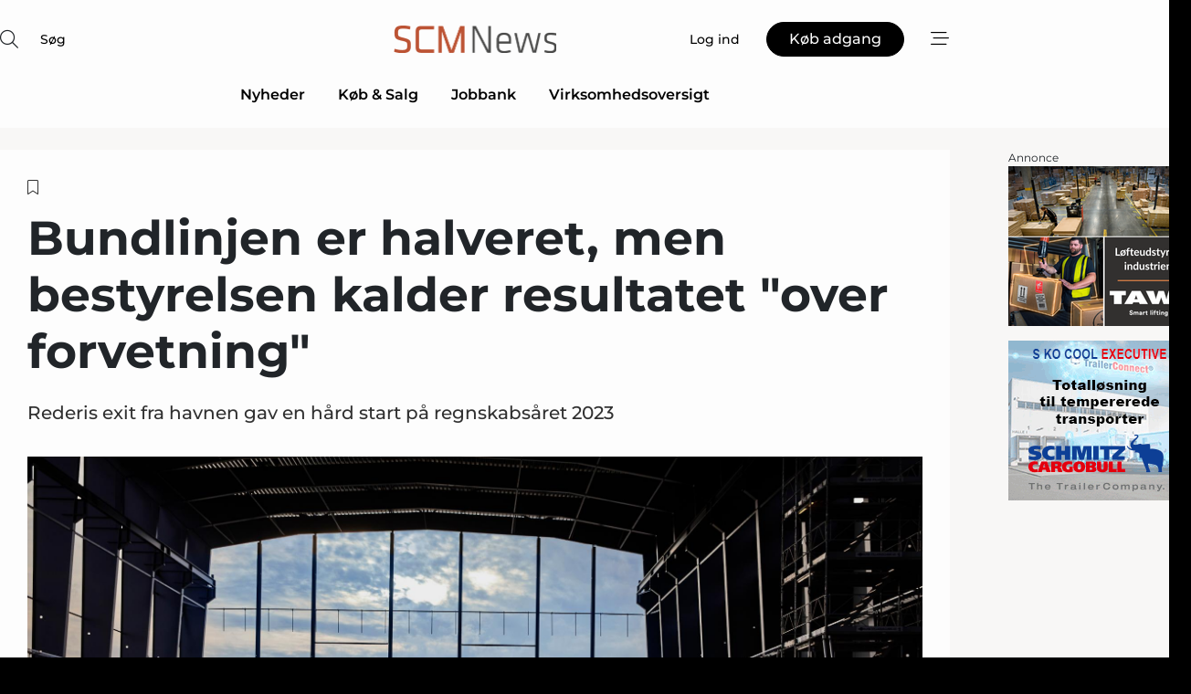

--- FILE ---
content_type: text/html;charset=UTF-8
request_url: https://www.scmnews.dk/article/view/1093969/bundlinjen_er_halveret_men_bestyrelsen_kalder_resultatet_over_forvetning
body_size: 63333
content:
<?xml version="1.0" encoding="UTF-8"?>
<!DOCTYPE html>
<html xmlns="http://www.w3.org/1999/xhtml"><head id="j_idt2">
        <link rel="SHORTCUT ICON" href="https://f.nordiskemedier.dk/favicon/metal.ico" />
        <link rel="ICON" href="https://f.nordiskemedier.dk/favicon/metal.ico" type="image/x-icon" />
        <title>Bundlinjen er halveret, men bestyrelsen kalder resultatet "over forvetning"</title><meta name="description" content="Rederis exit fra havnen gav en hård start på regnskabsåret 2023" />
        <meta http-equiv="X-UA-Compatible" content="IE=edge,chrome=1" />
        <meta http-equiv="content-type" content="text/html; charset=UTF-8" />
    <meta id="viewport" name="viewport" content="width=device-width, initial-scale=1" />
    <script>
        //<![CDATA[
        (function () {
            var width = window.innerWidth ||
                document.documentElement.clientWidth ||
                document.body.clientWidth;
            if (width >= 768) {
                document.getElementById("viewport").setAttribute("content", "width=1344");
            } else {
                document.getElementById("viewport").setAttribute("content", "width=device-width, initial-scale=1");
            }
        })();
        //]]>
    </script>
        <meta http-equiv="content-script-type" content="text/javascript" />
        <meta http-equiv="cache-control" content="no-cache" />
        <meta http-equiv="expires" content="0" />
        <meta http-equiv="pragma" content="no-cache" />
            <meta name="facebook-domain-verification" content="l3ibpiyqv14esk1o29mlhyzpg8fslr" />
        <script src="/js/vars.js?t=1764080977235" type="text/javascript"></script>
        <script src="/js/access.js?t=1764080977235" type="text/javascript"></script>
        <script>
            window.startupTimestamp = "1764080977235";
            window.contextPath = "";
            window.domain = "https://www.scmnews.dk";
            window.fileDomain = "https://f.nordiskemedier.dk";
            window.hostId = 78;
            window.visitor = {};
            window.cvrRestApiAddress = "https://cvr-api.nordiskemedier.dk/resources";
            window.metaObject = {"industryName":"Transport","authorInitials":"BDA","pageType":"view-article","pageSize":8244,"pageAge":594,"contentType":"view-locked-article"};
            window.testMode = false;

            window.googleAnalytics = false;
            window.pendingScriptExecutions = [];
            window.enableCookieBot = new function () {};

            window.trackerEnabled = true; // TODO: replace with JsVarsServlet after merge
        </script>
    
    <script type="text/javascript" async="true">
        //<![CDATA[
        (function() {
            var host = window.location.hostname;
            var element = document.createElement('script');
            var firstScript = document.getElementsByTagName('script')[0];
            var url = 'https://cmp.inmobi.com'
                .concat('/choice/', 'h8eTMmqFZF-_K', '/', host, '/choice.js?tag_version=V3');
            var uspTries = 0;
            var uspTriesLimit = 3;
            element.async = true;
            element.type = 'text/javascript';
            element.src = url;

            // Not default InMobi code - make sure there is a script present
            // before inserting anything before it.
            if (firstScript) {
                firstScript.parentNode.insertBefore(element, firstScript);
            }

            function makeStub() {
                var TCF_LOCATOR_NAME = '__tcfapiLocator';
                var queue = [];
                var win = window;
                var cmpFrame;

                function addFrame() {
                    var doc = win.document;
                    var otherCMP = !!(win.frames[TCF_LOCATOR_NAME]);

                    if (!otherCMP) {
                        if (doc.body) {
                            var iframe = doc.createElement('iframe');

                            iframe.style.cssText = 'display:none';
                            iframe.name = TCF_LOCATOR_NAME;
                            doc.body.appendChild(iframe);
                        } else {
                            setTimeout(addFrame, 5);
                        }
                    }
                    return !otherCMP;
                }

                function tcfAPIHandler() {
                    var gdprApplies;
                    var args = arguments;

                    if (!args.length) {
                        return queue;
                    } else if (args[0] === 'setGdprApplies') {
                        if (
                            args.length > 3 &&
                            args[2] === 2 &&
                            typeof args[3] === 'boolean'
                        ) {
                            gdprApplies = args[3];
                            if (typeof args[2] === 'function') {
                                args[2]('set', true);
                            }
                        }
                    } else if (args[0] === 'ping') {
                        var retr = {
                            gdprApplies: gdprApplies,
                            cmpLoaded: false,
                            cmpStatus: 'stub'
                        };

                        if (typeof args[2] === 'function') {
                            args[2](retr);
                        }
                    } else {
                        if(args[0] === 'init' && typeof args[3] === 'object') {
                            args[3] = Object.assign(args[3], { tag_version: 'V3' });
                        }
                        queue.push(args);
                    }
                }

                function postMessageEventHandler(event) {
                    var msgIsString = typeof event.data === 'string';
                    var json = {};

                    try {
                        if (msgIsString) {
                            json = JSON.parse(event.data);
                        } else {
                            json = event.data;
                        }
                    } catch (ignore) {}

                    var payload = json.__tcfapiCall;

                    if (payload) {
                        window.__tcfapi(
                            payload.command,
                            payload.version,
                            function(retValue, success) {
                                var returnMsg = {
                                    __tcfapiReturn: {
                                        returnValue: retValue,
                                        success: success,
                                        callId: payload.callId
                                    }
                                };
                                if (msgIsString) {
                                    returnMsg = JSON.stringify(returnMsg);
                                }
                                if (event && event.source && event.source.postMessage) {
                                    event.source.postMessage(returnMsg, '*');
                                }
                            },
                            payload.parameter
                        );
                    }
                }

                while (win) {
                    try {
                        if (win.frames[TCF_LOCATOR_NAME]) {
                            cmpFrame = win;
                            break;
                        }
                    } catch (ignore) {}

                    if (win === window.top) {
                        break;
                    }
                    win = win.parent;
                }
                if (!cmpFrame) {
                    addFrame();
                    win.__tcfapi = tcfAPIHandler;
                    win.addEventListener('message', postMessageEventHandler, false);
                }
            };

            makeStub();

            function makeGppStub() {
                const CMP_ID = 10;
                const SUPPORTED_APIS = [
                    '2:tcfeuv2',
                    '6:uspv1',
                    '7:usnatv1',
                    '8:usca',
                    '9:usvav1',
                    '10:uscov1',
                    '11:usutv1',
                    '12:usctv1'
                ];

                window.__gpp_addFrame = function (n) {
                    if (!window.frames[n]) {
                        if (document.body) {
                            var i = document.createElement("iframe");
                            i.style.cssText = "display:none";
                            i.name = n;
                            document.body.appendChild(i);
                        } else {
                            window.setTimeout(window.__gpp_addFrame, 10, n);
                        }
                    }
                };
                window.__gpp_stub = function () {
                    var b = arguments;
                    __gpp.queue = __gpp.queue || [];
                    __gpp.events = __gpp.events || [];

                    if (!b.length || (b.length == 1 && b[0] == "queue")) {
                        return __gpp.queue;
                    }

                    if (b.length == 1 && b[0] == "events") {
                        return __gpp.events;
                    }

                    var cmd = b[0];
                    var clb = b.length > 1 ? b[1] : null;
                    var par = b.length > 2 ? b[2] : null;
                    if (cmd === "ping") {
                        clb(
                            {
                                gppVersion: "1.1", // must be “Version.Subversion”, current: “1.1”
                                cmpStatus: "stub", // possible values: stub, loading, loaded, error
                                cmpDisplayStatus: "hidden", // possible values: hidden, visible, disabled
                                signalStatus: "not ready", // possible values: not ready, ready
                                supportedAPIs: SUPPORTED_APIS, // list of supported APIs
                                cmpId: CMP_ID, // IAB assigned CMP ID, may be 0 during stub/loading
                                sectionList: [],
                                applicableSections: [-1],
                                gppString: "",
                                parsedSections: {},
                            },
                            true
                        );
                    } else if (cmd === "addEventListener") {
                        if (!("lastId" in __gpp)) {
                            __gpp.lastId = 0;
                        }
                        __gpp.lastId++;
                        var lnr = __gpp.lastId;
                        __gpp.events.push({
                            id: lnr,
                            callback: clb,
                            parameter: par,
                        });
                        clb(
                            {
                                eventName: "listenerRegistered",
                                listenerId: lnr, // Registered ID of the listener
                                data: true, // positive signal
                                pingData: {
                                    gppVersion: "1.1", // must be “Version.Subversion”, current: “1.1”
                                    cmpStatus: "stub", // possible values: stub, loading, loaded, error
                                    cmpDisplayStatus: "hidden", // possible values: hidden, visible, disabled
                                    signalStatus: "not ready", // possible values: not ready, ready
                                    supportedAPIs: SUPPORTED_APIS, // list of supported APIs
                                    cmpId: CMP_ID, // list of supported APIs
                                    sectionList: [],
                                    applicableSections: [-1],
                                    gppString: "",
                                    parsedSections: {},
                                },
                            },
                            true
                        );
                    } else if (cmd === "removeEventListener") {
                        var success = false;
                        for (var i = 0; i < __gpp.events.length; i++) {
                            if (__gpp.events[i].id == par) {
                                __gpp.events.splice(i, 1);
                                success = true;
                                break;
                            }
                        }
                        clb(
                            {
                                eventName: "listenerRemoved",
                                listenerId: par, // Registered ID of the listener
                                data: success, // status info
                                pingData: {
                                    gppVersion: "1.1", // must be “Version.Subversion”, current: “1.1”
                                    cmpStatus: "stub", // possible values: stub, loading, loaded, error
                                    cmpDisplayStatus: "hidden", // possible values: hidden, visible, disabled
                                    signalStatus: "not ready", // possible values: not ready, ready
                                    supportedAPIs: SUPPORTED_APIS, // list of supported APIs
                                    cmpId: CMP_ID, // CMP ID
                                    sectionList: [],
                                    applicableSections: [-1],
                                    gppString: "",
                                    parsedSections: {},
                                },
                            },
                            true
                        );
                    } else if (cmd === "hasSection") {
                        clb(false, true);
                    } else if (cmd === "getSection" || cmd === "getField") {
                        clb(null, true);
                    }
                    //queue all other commands
                    else {
                        __gpp.queue.push([].slice.apply(b));
                    }
                };
                window.__gpp_msghandler = function (event) {
                    var msgIsString = typeof event.data === "string";
                    try {
                        var json = msgIsString ? JSON.parse(event.data) : event.data;
                    } catch (e) {
                        var json = null;
                    }
                    if (typeof json === "object" && json !== null && "__gppCall" in json) {
                        var i = json.__gppCall;
                        window.__gpp(
                            i.command,
                            function (retValue, success) {
                                var returnMsg = {
                                    __gppReturn: {
                                        returnValue: retValue,
                                        success: success,
                                        callId: i.callId,
                                    },
                                };
                                event.source.postMessage(msgIsString ? JSON.stringify(returnMsg) : returnMsg, "*");
                            },
                            "parameter" in i ? i.parameter : null,
                            "version" in i ? i.version : "1.1"
                        );
                    }
                };
                if (!("__gpp" in window) || typeof window.__gpp !== "function") {
                    window.__gpp = window.__gpp_stub;
                    window.addEventListener("message", window.__gpp_msghandler, false);
                    window.__gpp_addFrame("__gppLocator");
                }
            };

            makeGppStub();

            var uspStubFunction = function() {
                var arg = arguments;
                if (typeof window.__uspapi !== uspStubFunction) {
                    setTimeout(function() {
                        if (typeof window.__uspapi !== 'undefined') {
                            window.__uspapi.apply(window.__uspapi, arg);
                        }
                    }, 500);
                }
            };

            var checkIfUspIsReady = function() {
                uspTries++;
                if (window.__uspapi === uspStubFunction && uspTries < uspTriesLimit) {
                    console.warn('USP is not accessible');
                } else {
                    clearInterval(uspInterval);
                }
            };

            if (typeof window.__uspapi === 'undefined') {
                window.__uspapi = uspStubFunction;
                var uspInterval = setInterval(checkIfUspIsReady, 6000);
            }
        })();
        //]]>
    </script><meta property="og:title" content="Bundlinjen er halveret, men bestyrelsen kalder resultatet &quot;over forvetning&quot;" /><meta property="og:description" content="Rederis exit fra havnen gav en hård start på regnskabsåret 2023" /><meta property="og:type" content="article" /><meta property="og:url" content="https://www.scmnews.dk/article/view/1093969/bundlinjen_er_halveret_men_bestyrelsen_kalder_resultatet_over_forvetning" /><meta property="og:image" content="https://image.nordjyske.dk/users/nordjyske/images/104573458.jpg?t[strip]=true&amp;t[quality]=95&amp;t[crop][width]=2000&amp;t[crop][height]=1051&amp;t[crop][x]=0&amp;t[crop][y]=248&amp;t[resize][width]=900&amp;t[resize][height]=473&amp;accessToken=8ba721683d1890ff3c6ffa0b18af29396fa638c0bc47d1f9481f7573ae695d4f" /><meta property="og:image:width" content="900" /><meta property="og:image:height" content="473" />
            <meta property="og:site_name" content="SCMNews" /><meta name="twitter:card" content="summary" /><meta name="twitter:url" content="https://www.scmnews.dk/article/view/1093969/bundlinjen_er_halveret_men_bestyrelsen_kalder_resultatet_over_forvetning" /><meta name="twitter:title" content="Bundlinjen er halveret, men bestyrelsen kalder resultatet &quot;over forvetning&quot;" /><meta name="twitter:description" content="Rederis exit fra havnen gav en hård start på regnskabsåret 2023" /><meta name="twitter:image" content="https://f.nordiskemedier.dk/.jpg" />
        <script src="/js/notbot.js?t=1764080977235" type="text/javascript"></script>

        <link href="https://f.nordiskemedier.dk/font/media.css" rel="stylesheet" />
        <link rel="stylesheet" href="https://f.nordiskemedier.dk/font-awesome/pro/6.6.0/css/all.min.css" />
        <link rel="stylesheet" href="https://f.nordiskemedier.dk/bootstrap/5.3.6/css/bootstrap.min.css" />
        <link rel="stylesheet" href="/css/default.css?t=1764080977235" type="text/css" />
        <script src="https://f.nordiskemedier.dk/jquery/jquery-3.6.0.min.js"></script>
        
        <script src="/js/jquery-ui.min.js"></script><script type="text/javascript" src="/javax.faces.resource/js/jquery.cookies.2.2.0.min.js.html?ln=portal-jsf&amp;t=17640809"></script>
        <script src="https://f.nordiskemedier.dk/bootstrap/5.3.6/js/bootstrap.bundle.min.js"></script>
        <script src="/js/default.js?t=1764080977235" type="text/javascript"></script>
        <script src="https://www.google.com/recaptcha/api.js?render=explicit&amp;hl=da" type="text/javascript"></script>
                <script src="https://cdn.jsdelivr.net/npm/vue@2.7.14/dist/vue.min.js"></script>
                <script src="/dist/vue-components.umd.min.js?t=1764080977235" type="text/javascript"></script>
        
        <script src="https://f.nordiskemedier.dk/turnjs4/lib/turn.min.js" type="text/javascript"></script><!--[if lt IE 9]>
            <script src="https://f.nordiskemedier.dk/turnjs4/lib/turn.html4.min.js" type="text/javascript"></script><![endif]--><!--[if lt IE 9]>
                <script type="text/javascript">
                    window.location = "/browser-support.html";
                </script><![endif]-->
        <script src="https://cdn.jsdelivr.net/npm/ua-parser-js@0/dist/ua-parser.min.js"></script>
    <script type="text/javascript">
        window.enableGTM = function() {
            try {
                (function (w, d, s, l, i) {
                    w[l] = w[l] || [];
                    w[l].push({
                        'gtm.start':
                            new Date().getTime(), event: 'gtm.js'
                    });
                    var f = d.getElementsByTagName(s)[0],
                        j = d.createElement(s), dl = l != 'dataLayer' ? '&l=' + l : '';
                    j.async = true;
                    j.src =
                        'https://www.googletagmanager.com/gtm.js?id=' + i + dl;
                    f.parentNode.insertBefore(j, f);
                })(window, document, 'script', 'dataLayer', 'GTM-KHGQST2');
            } catch (err) {
                console.log(err);
            }
        };
    </script>
        

        
        <script src="/js/cookie-utilities.js"></script>
    <script type="text/javascript">
        var gaPageType = 'view-article';
        var gaContentType = 'view-locked-article';
        var gaPageAge = 594;
        var gaPageSize = 8244;
        var gaIndustryName = 'Transport';
        
        (function (i, s, o, g, r, a, m) {
            i['GoogleAnalyticsObject'] = r;
            i[r] = i[r] || function() {
                (i[r].q = i[r].q || []).push(arguments)}, i[r].l = 1 * new Date();
            a = s.createElement(o),
                m = s.getElementsByTagName(o)[0];
            a.async = 1;
            a.src = g;
            m.parentNode.insertBefore(a, m)
        })
        (window, document, 'script', '//www.google-analytics.com/analytics.js', 'ga');
        ga('create', 'UA-3198597-40', 'auto');
        if ($.cookies.get("rc") && !$.cookies.get("nmuarc")) {
            ga('set', 'dimension1', $.cookies.get("rc"));
            $.cookies.set("nmuarc", true, {path: "/"});
        }
        if (false) {
            ga('set', 'dimension2', '');
            if (false) {
                ga('set', 'dimension3', '');
            }
        } else if (false) {
            ga('set', 'dimension3', '');
        }
        if (gaContentType) {
            ga('set', 'dimension4', gaContentType);
        }
        if (gaIndustryName) {
            ga('set', 'dimension5', gaIndustryName);
        }
        if (gaPageType) {
            ga('set', 'dimension10', gaPageType);
        }
        if (gaPageAge) {
            ga('set', 'dimension11', gaPageAge);
        }
        if (gaPageSize) {
            ga('set', 'dimension12', gaPageSize);
        }
        ga('set', 'anonymizeIp', true);

        window.pendingScriptExecutions.push({
            callback: function () {
                if (!window['ga-disable-UA-3198597-40']) {
                    ga('send', 'pageview');
                }
            },
            context: this
        });

        window.enableGoogleAnalytics = function() {
            window['ga-disable-UA-3198597-40'] = false;
        };


        window.disableGoogleAnalytics = function () {
            window['ga-disable-UA-3198597-40'] = true;
        };
        
    </script>
    <script type="text/javascript">
        window.enableBanners = function () {
            try {
                window['banner-consent-is-ready'] = true;
                EventBus.broadcast("banner-consent-is-ready");
            } catch (err) {
                console.log(err);
            }
        };
    </script>
    <script type="text/javascript">
        //<![CDATA[
        (function () {
            var salespanelModuleEnabled = false;
            var quantCastModuleEnabled = true;
            var salespanelResolve, salespanelReject;
            window.salespanelPromise = new Promise((resolve, reject) => {
                // Check if Salespanel and QuantCast module is enabled for this host and check if the tag has loaded.
                if (!salespanelModuleEnabled || !quantCastModuleEnabled) {
                    resolve(false);
                }
                salespanelResolve = resolve;
                salespanelReject = reject;
            });

            // Reject just in case QuantCast module is enabled but variable is not initialized.
            if (typeof window.__tcfapi == "undefined") {
                salespanelReject("QuantCast error: __tcfapi is undefined");
                return;
            }

            // Listen for Quantcast events for changes to Salespanel consent.
            window.__tcfapi('addEventListener', 2, async function (tcData, success) {
                if (!success) {
                    salespanelReject("Salespanel error: Could not create event listener.");
                    return;
                }

                // the rest of this function is called when the page is loaded OR
                // - the user accepts / rejects / updates the consent terms
                // - the user dismisses the consent box by clicking the 'x'
                if (tcData.eventStatus !== 'tcloaded' && tcData.eventStatus !== 'useractioncomplete') {
                    return;
                }

                // Salespanel is managed by Google Tag Manager and is not inserted if the relevant consent is not given.
                // If consent is given, it returns true, otherwise false after 2,5 seconds.
                var loops = 0;
                while(!salespanelObjectLoaded() && loops < 5) {
                    await new Promise(resolve => setTimeout(resolve, 500));
                    loops += 1;
                }

                if (salespanelObjectLoaded()) {
                    // Set cookie.
                    allowTracking();
                    salespanelResolve(true);
                } else {
                    // Remove cookie.
                    rejectTracking();
                    // Salespanel did not load in time or was rejected by consent.
                    salespanelReject("Salespanel error: Not loaded.");
                }
            });

            function salespanelObjectLoaded() {
                return typeof $salespanel !== "undefined" && $salespanel.hasOwnProperty("push");
            }

            function allowTracking() {
                // Check if Salespanel tracking has already been allowed.
                if ($.cookies.get("track_uid") !== null) {
                    return;
                }

                try {
                    // Activate tracking when the visitor provides explicit consent.
                    // Place `track_uid` cookie.
                    $salespanel.push(["set", "tracking:allowTracking"]);
                } catch (e) {
                    salespanelReject("Salespanel error: Allow tracking failed.");
                }
            }

            function rejectTracking() {
                // Remove cookie if user removed Salespanel consent.
                // All created Salespanel events will now be un-identified.
                if ($.cookies.get("track_uid")) {
                    $.cookies.del("track_uid", {domain: ''});
                }
            }
        })();
        //]]>
    </script>
    <script type="text/javascript">
        //<![CDATA[
        window.paywallScripts = {
            seenPaywall: async function (type) {
                // Wait for salespanel promise to be fulfilled (either loaded or not).
                const salespanelLoaded = await window.salespanelPromise.catch(() => {
                    // Salespanel didn't load if promise is rejected.
                    return false;
                });
                if (!salespanelLoaded) return;

                // Find previous amount of seen paywalls.
                await this.seenPaywallPromise().then(seenPaywalls => {
                    // Increment amount of seen paywall on visitor attribute.
                    this.setPaywallsAttribute(seenPaywalls);

                    // Create Meta/Facebook Pixel event notifying of a seen paywall.
                    if (seenPaywalls > 3) {
                        fbq('trackCustom', "Set paywall +3 gange");
                    }
                }).catch((message) => {
                    console.error(message);
                });

                // Create Salespanel event notifying of a seen paywall.
                this.sendPaywallEvent(type);
            },
            seenPaywallPromise: function () {
                return new Promise((resolve, reject) => {
                    try {
                        $salespanel.push(["get", "qualify:visitor", function (data) {
                            data.visitor_attributes.paywalls !== null ?
                                resolve(data.visitor_attributes.paywalls) :
                                resolve(0);
                        }]);
                    } catch (e) {
                        reject("Salespanel error: Get details failed.");
                    }
                });
            },
            setPaywallsAttribute: function (seenPaywalls) {
                try {
                    $salespanel.push(["set", "attributes:visitor", {
                        "paywalls": seenPaywalls + 1
                    }]);
                } catch (e) {
                    console.error("Salespanel error: Couldn't set attribute.");
                }
            },
            sendPaywallEvent: function (type) {
                try {
                    $salespanel.push(["set",
                        "activity:customActivity",
                        "website",
                        "Saw paywall",
                        type
                    ]);
                } catch (e) {
                    console.error("Salespanel error: Couldn't send custom activity.");
                }
            }
        }
        //]]>
    </script>
            <script type="text/javascript">
                (function (){
                    var is = [];
                    var impersonating = false;
                    if (!impersonating && window.visitor.person) {
                        is.push({
                            name: "person",
                            ref: window.visitor.person.id
                        });
                    }
                    if (!impersonating && window.visitor.recipient) {
                        is.push({
                            name: "recipient",
                            ref: window.visitor.recipient.id
                        });
                    }

                    var evtr;
                    var queue = [];
                    window.queueTrackerEvent = function (a, sn, sr, tn, tr) {
                        if (evtr) {
                            evtr(a, sn, sr, tn, tr, is);
                        } else {
                            queue.push({
                                a: a,
                                sn: sn,
                                sr: sr,
                                tn: tn,
                                tr: tr
                            })
                        }
                    };
                    window.addEventListener("onTrackerLoaded", function () {
                        evtr = window.createTracker("https://api.evtr.nordiskemedier.dk", "evtr");
                        while (queue.length) {
                            var ev = queue.splice(0, 1)[0];
                            if (ev) {
                                evtr(ev.a, ev.sn, ev.sr, ev.tn, ev.tr, is);
                            }
                        }
                    });
                })();
            </script>
            <script async="async" src="https://js.evtr.nordiskemedier.dk/_.js?t=1764080977235" type="text/javascript"></script>

        <script type="text/javascript">
            $(function() {
                $('.item').hover(
                function() { $(this).css('background-color', '#efefef').css('cursor', 'pointer') },
                function() { $(this).css('background-color', 'transparent').css('cursor', 'normal') }
            );
                $(".tt").tooltip();
            });
            function getTitle() {
                return document.title;
            }
            function getLocation() {
                return window.location;
            }
            function getUrl() {
                return window.location.href;
            }
            function confirmDelete(p) {
                var v = "Er du sikker p\u00E5, du vil slette \"{0}\"? ";
                v = v.replace("{0}", p);
                return confirm(v);
            }
            function getVisitorEmail() {
                return "";
            }
            function getVisitorRememberInfo() {
                return true;
            }

            var ids = [];
            function messageFade() {
                $('.fade').fadeTo('slow', 0.3);
            }
            
            // Remove cookies that are no longer in use
            $(document).ready(function () {
                $.cookies.del("c1");
                $.cookies.del("c2");
                $.cookies.del("c3");
            });

            window.pushGTrackScript = function (f, cont) {
                window.pendingScriptExecutions.push({
                    callback: function () {
                        if (window.googleAnalytics) {
                            eval(f(cont));
                        }
                    },
                    context: cont
                });

            }
            $(window).on('load', function () {
                // if subscription is suspended change paywall message.
                if ($('#paywall-overlay') && window.visitor?.person?.suspended) {
                    $('#paywall-overlay .paywall-package').html("Adgang suspenderet.");
                    $('#paywall-overlay .paywall-body-wrapper').html("Det personlige login er suspenderet af sikkerhedsm\u00E6ssige \u00E5rsager. ".replace('{0}', "abonnement@nordiskemedier.dk").replace('{1}', "abonnement@nordiskemedier.dk"));
                    $('.paywall-content-wrapper').addClass('warning');
                }
            });
        </script>
        <script type="text/javascript">
            //<![CDATA[
            function center(element) {
                var e=$(element);
                var w=e.width();
                var h=e.height();
                e.css("position","fixed").css("z-index","50000").css("top","50%").css("left","50%").css("margin-left","-"+(w/2)+"px").css("margin-top","-"+(h/2)+"px");
                e.draggable({
                    handle: $(element+"_handle")
                });
            }
            //]]>
        </script>

        
        <link rel="alternate" type="application/rss+xml" title="News RSS" href="https://www.scmnews.dk/xml/rss2/articles" />
        <link rel="alternate" type="application/rss+xml" title="Advertisements RSS" href="https://www.scmnews.dk/xml/rss2/advertisements?typeId=1&amp;typeId=2" />
        <link rel="alternate" type="application/rss+xml" title="Competences RSS" href="https://www.scmnews.dk/xml/rss2/competences" />
        <link rel="alternate" type="application/rss+xml" title="Jobs RSS" href="https://www.scmnews.dk/xml/rss2/jobs" />
        <link rel="alternate" type="application/rss+xml" title="Courses RSS" href="https://www.scmnews.dk/xml/rss2/courses" /></head><body>
            <script src="/js/cookie-consent.js"></script>

        <div style="display:none;">
            <a href="/void/index.html" rel="nofollow">23948sdkhjf</a>
        </div>
        <i id="media-width-detection" style="display: none">
            
            <i class="d-md-none xs"></i>
            <i class="d-none d-md-inline lg"></i>
        </i>
            
            <noscript><iframe src="https://www.googletagmanager.com/ns.html?id=GTM-KHGQST2" height="0" width="0" style="display:none;visibility:hidden"></iframe></noscript>
        <div class="remodal-bg">
        <header id="main-header" v-cloak="" class="unprintable">
            <nav>
                <div>
                    <global-search-icon></global-search-icon>
                </div>
                <div>
                    <a href="/" class="logo">
                        <img src="https://f.nordiskemedier.dk/logo/portal/78.png" alt="SCMNews" />
                    </a>
                </div>
                <div>
                    <button v-if="window.visitor.person" v-on:click.prevent="open(personMenu)" class="btn btn-link btn-log-in px-0">
                        <i class="fa-light fa-user d-sm-none"></i>
                        <span class="d-none d-sm-inline">Min konto</span>
                    </button>
                    <button v-else="" v-on:click.prevent="open(topMenu)" class="btn btn-link btn-log-in px-0">
                        <i class="fa-light fa-user d-sm-none"></i>
                        <span class="d-none d-sm-inline">Log ind</span>
                    </button>
                    <button v-if="(window.visitor.ipAccess &amp;&amp; !window.visitor.ipAccess.disable &amp;&amp; window.visitor.ipAccess.corporateClient) || (window.visitor.person &amp;&amp; window.visitor.corporateClient)" v-on:click.prevent="open(ipAccessMenu)" class="btn btn-link btn-ip-access px-0">
                        <span class="d-flex" v-if="window.visitor.corporateClient &amp;&amp; window.visitor.person &amp;&amp; window.visitor.person.companiesWhereAdmin &amp;&amp; window.visitor.person.companiesWhereAdmin.length == 1">
                            <i class="fa-light fa-lock-open me-1"></i><span class="short-name">{{ truncateString(window.visitor.corporateClient.name, 12) }}</span><span class="long-name">{{ truncateString(window.visitor.corporateClient.name, 20) }}</span>
                        </span>
                        <span class="d-flex" v-else-if="window.visitor.corporateClient &amp;&amp; window.visitor.person &amp;&amp; window.visitor.person.companiesWhereAdmin &amp;&amp; window.visitor.person.companiesWhereAdmin.length &gt; 1">
                            <i class="fa-light fa-lock-open me-1"></i><span class="short-name">{{ truncateString("Virksomhedsløsning", 12) }}</span><span class="long-name">{{ truncateString("Virksomhedsløsning", 20) }}</span>
                        </span>
                        <span class="d-flex" v-else-if="window.visitor.ipAccess &amp;&amp; !window.visitor.ipAccess.disable &amp;&amp; window.visitor.ipAccess.corporateClient">
                            <i class="fa-light fa-lock-open me-1"></i><span class="short-name">{{ truncateString(window.visitor.ipAccess.corporateClient.name, 12) }}</span><span class="long-name">{{ truncateString(window.visitor.ipAccess.corporateClient.name, 20) }}</span>
                        </span>
                        <span class="d-flex" v-else="">
                            <i class="fa-light fa-lock-open me-1"></i><span class="short-name">{{ truncateString(window.visitor.corporateClient.name, 12) }}</span><span class="long-name">{{ truncateString(window.visitor.corporateClient.name, 20) }}</span>
                        </span>
                    </button>
                    <template v-else=""><a id="j_idt107:j_idt109" href="/products/subscription.html" style="" class="btn btn-primary" target="">
                            <span class="d-inline d-sm-none">Køb</span>
                            <span class="d-none d-sm-inline">Køb adgang</span></a>
                    </template>
                    <button v-on:click.prevent="open(rightMenu)" class="btn btn-link btn-bars px-0 d-inline-flex">
                        <i class="fa-light fa-bars-staggered"></i>
                    </button>
                </div>
            </nav>
            <div v-on:click.self="close" class="menu-container menu-top" v-bind:class="getStyleClass(topMenu)">
                <div>
                    <menu-log-in v-bind:sign-up-link="signUpLink" v-on:close="close"></menu-log-in>
                </div>
            </div>
            <div v-on:click.self="close" class="menu-container menu-right" v-bind:class="getStyleClass(rightMenu)">
                <div>
                    <div style="align-items: center;" class="d-flex justify-content-end">
                        <button v-if="window.visitor.person" v-on:click.prevent="open(personMenu)" class="btn btn-link btn-log-in px-0">
                            Min konto
                        </button>
                        <button v-else="" v-on:click.prevent="open(topMenu)" class="btn btn-link btn-log-in px-0">
                            <i class="fa-light fa-user d-sm-none"></i>
                            <span class="d-none d-sm-inline">Log ind</span>
                        </button>
                        <button v-if="(window.visitor.ipAccess &amp;&amp; !window.visitor.ipAccess.disable &amp;&amp; window.visitor.ipAccess.corporateClient) || (window.visitor.person &amp;&amp; window.visitor.corporateClient)" v-on:click.prevent="open(ipAccessMenu)" class="btn btn-link btn-ip-access px-0 mx-4">
                            <span class="d-flex" v-if="window.visitor.corporateClient &amp;&amp; window.visitor.person &amp;&amp; window.visitor.person.companiesWhereAdmin &amp;&amp; window.visitor.person.companiesWhereAdmin.length == 1">
                                <i class="fa-light fa-lock-open me-1"></i><span class="short-name">{{ truncateString(window.visitor.corporateClient.name, 12) }}</span><span class="long-name">{{ truncateString(window.visitor.corporateClient.name, 20) }}</span>
                            </span>
                            <span class="d-flex" v-else-if="window.visitor.corporateClient &amp;&amp; window.visitor.person &amp;&amp; window.visitor.person.companiesWhereAdmin &amp;&amp; window.visitor.person.companiesWhereAdmin.length &gt; 1">
                                <i class="fa-light fa-lock-open me-1"></i><span class="short-name">{{ truncateString("Virksomhedsløsning", 12) }}</span><span class="long-name">{{ truncateString("Virksomhedsløsning", 20) }}</span>
                            </span>
                            <span class="d-flex" v-else-if="window.visitor.ipAccess &amp;&amp; !window.visitor.ipAccess.disable &amp;&amp; window.visitor.ipAccess.corporateClient">
                                <i class="fa-light fa-lock-open me-1"></i><span class="short-name">{{ truncateString(window.visitor.ipAccess.corporateClient.name, 12) }}</span><span class="long-name">{{ truncateString(window.visitor.ipAccess.corporateClient.name, 20) }}</span>
                            </span>
                            <span class="d-flex" v-else="">
                                <i class="fa-light fa-lock-open me-1"></i><span class="short-name">{{ truncateString(window.visitor.corporateClient.name, 12) }}</span><span class="long-name">{{ truncateString(window.visitor.corporateClient.name, 20) }}</span>
                            </span>
                        </button>
                        <template v-else=""><a id="j_idt111:j_idt113" href="/products/subscription.html" style="" class="btn btn-primary mx-4" target="">
                                <span class="d-inline d-sm-none">Køb</span>
                                <span class="d-none d-sm-inline">Køb adgang</span></a>
                        </template>
                        <button v-on:click.prevent="close" class="btn btn-link btn-x px-0 d-inline-flex">
                            <i class="fa-light fa-xmark-large"></i>
                        </button>
                    </div>
                    <div class="mt-5 mb-4">
                        <global-search-input></global-search-input>
                    </div>
                    <ul class="primary-menu">
                        <li v-for="(option, i) in mainOptions" v-bind:key="i" v-bind:class="{'open': unfolded == i}">
                            <a v-if="option.target" v-bind:href="option.target" v-bind:target="option.external ? '_blank' : ''">{{ option.name }}</a>
                            <template v-else-if="option.children">
                                <a href="#" v-on:click.prevent="unfolded = unfolded != i ? i : null">{{ option.name }}<i class="fa-light" v-bind:class="{'fa-chevron-down': unfolded != i, 'fa-chevron-up': unfolded == i}"></i></a>
                                <ul>
                                    <li v-for="(child, j) in option.children" v-bind:key="j">
                                        <a v-bind:href="child.target" v-bind:target="child.external ? '_blank' : ''">{{ child.name }}</a>
                                    </li>
                                </ul>
                            </template>
                        </li>
                    </ul>
                    <ul class="secondary-menu">
                            <li>
                                <a href="/epages/archive.html">
                                    <i class="fa-light fa-newspaper"></i>E-avis
                                </a>
                            </li>
                        <li>
                            <a href="/newsletter/subscribe.html"><i class="fa-light fa-envelope"></i>Tilmeld nyhedsbrev</a>
                        </li>
                        <li>
                            <a href="/bookmark"><i class="fa-light fa-bookmark"></i>Min læseliste</a>
                        </li>
                    </ul>
                    <ul v-if="mainSecondaryOptions &amp;&amp; mainSecondaryOptions.length" class="secondary-menu">
                        <li v-for="(option, i) in mainSecondaryOptions" v-bind:key="i">
                            <a v-if="option.target" v-bind:href="option.target" v-bind:target="option.external ? '_blank' : ''">{{ option.name }}</a>
                            <template v-else-if="option.children">
                                <span>{{ option.name }}</span>
                                <ul>
                                    <li v-for="(child, j) in option.children" v-bind:key="j">
                                        <a v-bind:href="child.target" v-bind:target="child.external ? '_blank' : ''">{{ child.name }}</a>
                                    </li>
                                </ul>
                            </template>
                        </li>
                    </ul>
                        <div class="extra">
                            <ip-access-toggle></ip-access-toggle>
                        </div>
                </div>
            </div>
            <div v-if="window.visitor.person" v-on:click.self="close" class="menu-container menu-right" v-bind:class="getStyleClass(personMenu)">
                <div>
                    <div style="align-items: center;" class="d-flex justify-content-end">
                        <button v-on:click.prevent="close" class="btn btn-link btn-x px-0 d-inline-flex">
                            <i class="fa-light fa-xmark-large"></i>
                        </button>
                    </div>
                    <ul class="primary-menu mt-4">
                        <li v-bind:class="{'open': unfolded == -1}">
                            <a href="#" v-on:click.prevent="unfolded = unfolded != -1 ? -1 : null" class="border-top-0">
                                <span class="d-block">
                                    <span class="d-block">{{ window.visitor.person.name }}</span>
                                    <small v-if="window.visitor.member" class="d-block text-muted">
                                        <span class="me-2">{{ window.visitor.member.name }}</span>
                                        <span v-if="window.visitor.person.members &amp;&amp; window.visitor.person.members.length &gt; 1" class="border rounded px-1">+{{ window.visitor.person.members.length - 1 }}</span>
                                    </small>
                                </span>
                                <i class="fa-light" v-bind:class="{'fa-chevron-down': unfolded != -1, 'fa-chevron-up': unfolded == -1}"></i>
                            </a>
                            <ul>
                                <li v-if="window.visitor.person.members &amp;&amp; window.visitor.person.members.length &gt; 1" v-for="member in window.visitor.person.members">
                                    <a href="#" v-on:click="switchMember(member.id)">
                                        {{ member.name }}
                                        <small class="d-block text-muted">Virksomhedsprofil<i v-if="window.visitor.member &amp;&amp; member.id === window.visitor.member.id" class="text-success ms-2 fa-solid fa-check-circle"></i></small>
                                    </a>
                                </li>
                                <li>
                                    <a href="/user/update.html">Brugerindstillinger</a>
                                </li>
                                <li>
                                    <a href="/member/log-out.html">Log ud</a>
                                </li>
                            </ul>
                        </li>
                        <li v-for="(option, i) in personOptions" v-bind:key="i" v-bind:class="{'open': unfolded == i}">
                            <a v-if="option.target" v-bind:href="option.target" v-bind:target="option.external ? '_blank' : ''">{{ option.name }}</a>
                            <template v-else-if="option.children">
                                <a href="#" v-on:click.prevent="unfolded = unfolded != i ? i : null">{{ option.name }}<i class="fa-light" v-bind:class="{'fa-chevron-down': unfolded != i, 'fa-chevron-up': unfolded == i}"></i></a>
                                <ul>
                                    <li v-for="(child, j) in option.children" v-bind:key="j">
                                        <a v-bind:href="child.target" v-bind:target="child.external ? '_blank' : ''">{{ child.name }}</a>
                                    </li>
                                </ul>
                            </template>
                        </li>
                    </ul>
                    <ul class="secondary-menu">
                            <li>
                                <a href="/epages/archive.html">
                                    <i class="fa-light fa-newspaper"></i>E-avis
                                </a>
                            </li>
                        <li>
                            <a href="/newsletter/subscribe.html"><i class="fa-light fa-envelope"></i>Tilmeld nyhedsbrev</a>
                        </li>
                        <li>
                            <a href="/bookmark"><i class="fa-light fa-bookmark"></i>Min læseliste</a>
                        </li>
                    </ul>
                    <ul v-if="mainSecondaryOptions &amp;&amp; mainSecondaryOptions.length" class="secondary-menu">
                        <li v-for="(option, i) in mainSecondaryOptions">
                            <a v-bind:href="option.target" v-bind:target="option.external ? '_blank' : ''">{{ option.name }}</a>
                        </li>
                    </ul>
                        <div class="extra">
                            <ip-access-toggle></ip-access-toggle>
                        </div>
                </div>
            </div>
            <div v-if="(window.visitor.ipAccess &amp;&amp; !window.visitor.ipAccess.disable &amp;&amp; window.visitor.ipAccess.corporateClient) || (window.visitor.person &amp;&amp; window.visitor.corporateClient)" v-on:click.self="close" class="menu-container menu-right" v-bind:class="getStyleClass(ipAccessMenu)">
                <div>
                    <div style="align-items: center;" class="d-flex justify-content-end">
                        <button v-on:click.prevent="close" class="btn btn-link btn-x px-0 d-inline-flex">
                            <i class="fa-light fa-xmark-large"></i>
                        </button>
                    </div>
                            <ul class="ip-menu">
                                <li>
                                    <h5 v-if="window.visitor.corporateClient &amp;&amp; window.visitor.person &amp;&amp; window.visitor.person.companiesWhereAdmin &amp;&amp; window.visitor.person.companiesWhereAdmin.length == 1" class="m-0">{{ window.visitor.corporateClient.name }}</h5>
                                    <h5 v-else-if="window.visitor.corporateClient &amp;&amp; window.visitor.person &amp;&amp; window.visitor.person.companiesWhereAdmin &amp;&amp; window.visitor.person.companiesWhereAdmin.length &gt; 1" class="m-0">Virksomhedsløsning</h5>
                                    <h5 v-else-if="window.visitor.ipAccess &amp;&amp; !window.visitor.ipAccess.disable &amp;&amp; window.visitor.ipAccess.corporateClient" class="m-0">{{ window.visitor.ipAccess.corporateClient.name }}</h5>
                                    <h5 v-else="" class="m-0">{{ window.visitor.corporateClient.name }}</h5>
                                </li>
                                <li v-if="window.visitor.corporateClient &amp;&amp; window.visitor.person &amp;&amp; window.visitor.person.companiesWhereAdmin &amp;&amp; window.visitor.person.companiesWhereAdmin.length &gt;= 1"><p><b>Velkommen til vores virksomhedsløsning</b></p>
<p>Her kan du administrere brugerne af din virksomhedsløsning.</p>
                                </li>
                                <li v-else=""><p><b>Velkommen til virksomhedsløsning</b></p>
<p>Din IP-adresse er registreret hos ovenstående virksomhed. 
Klik videre for at oprette din profil, og få adgang til de emner og nyheder, der er mest relevante for dig. 
                                </li>
                                <template v-if="window.visitor.person &amp;&amp; window.visitor.person.companiesWhereAdmin &amp;&amp; window.visitor.person.companiesWhereAdmin.length &gt;= 1">
                                    <li v-for="company in window.visitor.person.companiesWhereAdmin" class="subscription-menu-company-link">
                                        <a v-bind:href="company.link">
                                            <span class="d-block">
                                                <span class="d-block">
                                                    Administrer virksomhedsabonnement
                                                </span>
                                                <small v-if="window.visitor.person.companiesWhereAdmin.length &gt;= 1" class="d-block text-muted">{{company.name}}</small>
                                            </span>
                                        </a>
                                    </li>
                                </template>
                                <li v-if="window.visitor.ipAccess &amp;&amp; window.visitor.ipAccess.corporateClient.type != 3 &amp;&amp; window.visitor.ipAccess.corporateClient.type != 2 &amp;&amp; !window.visitor.person">
                                    <a v-bind:href="'/corporate-client/index.html?token='+window.visitor.ipAccess.corporateClient.token" class="btn btn-link p-0">
                                        Opret din profil<i class="fa-light fa-arrow-right ms-2"></i>
                                    </a>
                                </li>
                            </ul>
                        <div class="extra">
                            <ip-access-toggle></ip-access-toggle>
                        </div>
                </div>
            </div>
        </header>
        <script type="application/javascript">
            //<![CDATA[
            window.mainMenu = new Vue({
                el: "#main-header",
                data: {
                    topMenu: {
                        transitioning: false,
                        open: false
                    },
                    rightMenu: {
                        transitioning: false,
                        open: false
                    },
                    personMenu: {
                        transitioning: false,
                        open: false
                    },
                    ipAccessMenu: {
                        transitioning: false,
                        open: false
                    },
                    stack: [],
                    unfolded: null,
                    mainOptions: [{"children":[{"external":false,"name":"Seneste nyheder","target":"/article/latest.html"}],"name":"Nyheder"},{"children":[{"external":false,"name":"Medlemsnyheder","target":"/announcement"},{"external":false,"name":"Virksomhedsoversigt","target":"/company"},{"external":false,"name":"Kurser","target":"/course"}],"name":"Brancheindsigt"},{"children":[{"external":false,"name":"Maskiner","target":"/machine"},{"external":false,"name":"Produkter","target":"/product"},{"external":false,"name":"Kompetencer","target":"/competence"}],"name":"Køb & Salg"},{"external":false,"name":"Jobbank","target":"/job"},{"external":false,"name":"Markedsoverblik","target":"/watch"}],
                    mainSecondaryOptions: [{"children":[{"external":false,"name":"Abonnement","target":"/products/subscription.html"},{"external":true,"name":"Medlemskab","target":"https://nordiskemediehus.dk/produkt/medlemskab/"},{"external":true,"name":"Annoncering ","target":"https://nordiskemediehus.dk/scmnews/"},{"external":true,"name":"Se alle produkter","target":"https://nordiskemediehus.dk/produkter/"}],"name":"Produkter"}],
                    createSubscriptionLink: {"external":false,"name":"Abonnement","target":"/products/subscription.html"},
                    createMembershipLink: {"external":true,"name":"Medlemskab","target":"https://nordiskemediehus.dk/produkt/medlemskab/"},
                },
                computed: {
                    personOptions: function () {
                        const options = [];

                        const add = (list, name, target) => {
                            const option = {
                                name
                            };
                            if (target) {
                                option.target = target;
                            } else {
                                option.children = [];
                            }
                            list.push(option);
                            return option.children;
                        }

                        if (!window.visitor.member) {
                            add(options, "Markedsoverblik", "/watch");
                        } else {
                            add(options, "Aktiviteter", "/member");

                            if (window.visitor.member.state.type.announcements || window.visitor.member.state.type.posts) {
                                const createItems = add(options, "Opret opslag");
                                if (window.visitor.member.state.type.announcements) {
                                    add(createItems, "Nyhed", "/post/announcement");
                                }
                                if (window.visitor.member.state.type.posts) {
                                    if (true) {
                                        add(createItems, "Maskine eller produkt", "/post/machine-or-product");
                                    }
                                    if (true) {
                                        add(createItems, "Kompetence", "/post/competence");
                                    }
                                    if (true) {
                                        add(createItems, "Job", "/post/job");
                                    }
                                    if (true) {
                                        add(createItems, "Kursus", "/post/course");
                                    }
                                }

                                if (window.visitor.member.state.type.posts && true && (true)) {
                                    const crawlingItems = add(options, "Importer opslag");
                                    add(crawlingItems, "Importoversigt", "/post/overview?imported=true");
                                    add(crawlingItems, "Crawling status", "/import/status.html");
                                }

                                add(options, "Opslagsoversigt", "/post/overview");
                            }
                            if (window.visitor.member.misc.banners || window.visitor.member.misc.newsletterBanners) {
                                const bannerItems = add(options, "Annoncering");
                                if (window.visitor.member.misc.banners) {
                                    add(bannerItems, "Oversigt", "/banner/index.html");
                                }
                                if (window.visitor.member.misc.newsletterBanners) {
                                    add(bannerItems, "Annoncering i nyhedsbrevet", "/newsletter/banner/index.html");
                                }
                                // Member-specifik kode... virker ikke med cache
                                // const saleEmail = "N\/A";
                                // if (saleEmail.indexOf("@") != -1) {
                                //     add(bannerItems, "Kontakt os for tilbud", "mailto:" + saleEmail + "?subject=Vedr. annoncering og\/eller SEO");
                                // }
                            }

                            if (true) {
                                add(options, "Markedsoverblik", "/watch");
                            }

                            const profileItems = add(options, "Virksomhedsprofil");
                            add(profileItems, "Se profilen", "/company/view/" + window.visitor.member.id + "/" + window.visitor.member.slug);
                            if (window.visitor.member.state.type.profile) {
                                add(profileItems, "Rediger profil", "/company/profile.html");
                            }
                            add(profileItems, "Kontaktpersoner", "/member-contact/overview");
                            if (window.visitor.member.state.type.supplements) {
                                add(profileItems, "Virksomhedsportef\u00F8lje", "/supplement/management");
                            }
                            add(profileItems, "Administratorindstillinger", "/company/administrators.html");

                            add(options, "Hj\u00E6lp", "/member/help.html");
                        }

                        return options;
                        //     var addContacts = function (items, text, contacts) {
                        //         if (contacts) {
                        //             var contactItems = [];
                        //             for (var i = 0; i < contacts.length; i++) {
                        //                 var contact = contacts[i];
                        //                 contactItems.push({
                        //                     text: contact.name,
                        //                     portrait: contact.portrait,
                        //                     phonePrefix: "Tlf. ",
                        //                     phone: contact.phone,
                        //                     email: contact.email
                        //                 });
                        //             }
                        //             items.push({
                        //                 text: text,
                        //                 items: contactItems,
                        //             });
                        //         }
                        //     };
                        //
                        //     var contactItems = [];
                        //     for (var contact in this.visitor.contacts) {
                        //         addContacts(contactItems, this.visitor.contacts[contact].title, this.visitor.contacts[contact].contacts);
                        //     }
                        //
                        //     items.push({
                        //         icon: "fa-light fa-phone-alt",
                        //         text: "Kontakt",
                        //         href: "#",
                        //         items: contactItems,
                        //     });
                        //
                        //     return {
                        //         items: items
                        //     };
                        // }
                    },
                    signUpLink: function () {
                        if (window.access.module.subscriptions && this.createSubscriptionLink) {
                            this.createSubscriptionLink.name = "Opret abonnement";
                            return this.createSubscriptionLink;
                        } else if (this.createMembershipLink) {
                            this.createMembershipLink.name = "Bliv medlem";
                            return this.createMembershipLink;
                        } else {
                            return null;
                        }
                    }
                },
                watch: {
                    stack: function (newValue) {
                        if (newValue && newValue.length > 0) {
                            document.body.classList.add("menu-open");
                        } else {
                            document.body.classList.remove("menu-open");
                        }
                    }
                },
                mounted: function () {
                    document.addEventListener("keyup", this.keyupListener);
                },
                unmounted: function () {
                    window.removeEventListener("keyup", this.keyupListener);
                },
                methods: {
                    truncateString(str, maxLength) {
                        if (!str || typeof str !== 'string') return '';
                        const ellipsis = '…';

                        if (str.length > maxLength) {
                            let trimmed = str.slice(0, maxLength);
                            trimmed = trimmed.replace(/\s+$/, '');
                            if ((trimmed + ellipsis).length < str.length) {
                                return trimmed + ellipsis;
                            }
                        }

                        return str;
                    },
                    keyupListener: function (event) {
                        if (event.keyCode == 27) {
                            this.close();
                        }
                    },
                    open: function (menu) {
                        this.stack.push(menu);
                        menu.transitioning = true;
                        this.$nextTick(() => {
                            menu.open = true;
                        })
                    },
                    close: function () {
                        const menu = this.stack.length ? this.stack.splice(this.stack.length - 1, 1)[0] : null;
                        if (menu) {
                            menu.open = false;
                            setTimeout(() => {
                                menu.transitioning = false;
                            }, 250)
                        }
                    },
                    getStyleClass: function (menu) {
                        return {
                            "transitioning": menu.transitioning || menu.open,
                            "open": menu.open
                        };
                    },
                    switchMember: function (memberId) {
                        this.$services.personSecureService.switchMember(memberId)
                            .then(() => window.location.reload())
                            .catch(err => console.error(err));
                    },
                    openLogIn: function () {
                        Vue.$hashUtil.remove("paywall");
                        this.open(this.topMenu);
                    }
                }
            });
            //]]>
        </script>
        <header id="extra-header" class="unprintable">
            <nav></nav>
            <nav>
                <featured-links v-bind:value="featuredOptions"></featured-links>
            </nav>
        </header>
        <script type="application/javascript">
            //<![CDATA[
            new Vue({
                el: "#extra-header",
                data: {
                    featuredOptions: [{"external":false,"name":"Nyheder","target":"/"},{"external":false,"name":"Køb & Salg","target":"/buy-sell"},{"external":false,"name":"Jobbank","target":"/job"},{"external":false,"name":"Virksomhedsoversigt","target":"/company"}],
                    articles: []
                }
            });
            //]]>
        </script>
    <hash-modal id="paywall-modal" v-cloak="" v-on:opened="opened" hash="paywall" class="paywall paywall-modal ">
                    <div class="paywall-message">Log ind eller opret for at gemme artikler
                    </div>
            <div class="paywall-body-wrapper">
                <div class="paywall-gain">
                    Få adgang til alt indhold på SCMNews
                </div>
                <div class="paywall-binding">
                    Ingen binding eller kortoplysninger krævet
                </div>
                <div class="paywall-action"><a id="j_idt140:j_idt142:j_idt153:j_idt156" href="/products/subscription.html?product=44" style="" class="btn btn-primary" target="">
                        Prøv SCMNews nu
                    </a>
                </div>
                <div class="paywall-log-in">
                    Allerede abonnent? <a href="#" v-on:click.prevent="window.mainMenu.openLogIn()">Log ind</a>
                </div>
                <div class="paywall-conditions">
                    <div>
                        Gælder kun personlig abonnement.
                    </div>
                        <div>Kontakt os for en <a id="j_idt140:j_idt142:j_idt160:0:j_idt162" href="/products/subscription.html?product=559">virksomhedsløsning</a>.
                        </div>
                </div>
            </div>
    </hash-modal>
    <script type="text/javascript">
        //<![CDATA[
        new Vue({
            el: "#paywall-modal",
            methods: {
                opened: function () {
                    window.paywallScripts.seenPaywall("unknown");
                }
            }
        });
        //]]>
    </script>

            <div class="super-container">
    <banners id="j_idt181" v-bind:value="[]" label="Annonce" v-bind:label-all="false" v-bind:max-slots="1" v-bind:guideline-size="4" v-bind:xs="[[468,300],[930,180],[980,125],[980,240],[980,360],[980,540],[1800,450]]" v-bind:sm="[[930,180],[980,125],[980,150],[980,240],[980,300],[980,360],[980,540],[1800,450]]" class="top-mowgli unprintable"></banners>
    <script>
        (function () {
            new Vue({
                el: "#j_idt181"
            });
        })();
    </script>
                <div class="main-container">
                    <div>
                            <div id="mowgli-left" class="mowgli-left">
    <banners id="j_idt188" v-bind:value="[]" label="Annonce" v-bind:label-all="false" v-bind:max-slots="2" v-bind:guideline-size="6" v-bind:sm="[[240,400]]" style="margin-bottom: 10px;"></banners>
    <script>
        (function () {
            new Vue({
                el: "#j_idt188"
            });
        })();
    </script>
                            </div>
                            <script>
                                //<![CDATA[
                                $(function () {
                                    $("#mowgli-left").stickyKid({
                                        marginTop: 140
                                    });
                                    window.dispatchEvent(new Event("scroll"));
                                });
                                //]]>
                            </script>
                    </div>
                    <main>
        <script>
            window.queueTrackerEvent("click", "host", 78, "article", 1093969);
        </script>

                    <article id="article-1093969" class="article-view" data-id="1093969" data-title="Bundlinjen er halveret, men bestyrelsen kalder resultatet &quot;over forvetning&quot; - SCMNews" data-href="https://www.scmnews.dk/article/view/1093969/bundlinjen_er_halveret_men_bestyrelsen_kalder_resultatet_over_forvetning" aria-labelledby="headline-id">

                        <section class="bookmark-bar">
                            <bookmark-button id="bookmark-app" v-bind:type="type" v-bind:value="id" class="bookmark"></bookmark-button>
                            <script type="text/javascript">
                                //<![CDATA[
                                new Vue({
                                    el: "#bookmark-app",
                                    data: {
                                        type: "article",
                                        id: 1093969
                                    }
                                });
                                //]]>
                            </script>
                        </section>

                        <header>
                            <h1 id="headline-id" class="title" itemprop="headline">Bundlinjen er halveret, men bestyrelsen kalder resultatet "over forvetning"</h1>
                                <div class="summary" itemprop="description">Rederis exit fra havnen gav en hård start på regnskabsåret 2023</div>
                        </header>

                        <section itemprop="image">
                            <gallery id="article-files-app" v-bind:value="files" class="gallery-container"></gallery>
                            <script type="text/javascript">
                                //<![CDATA[
                                new Vue({
                                    el: "#article-files-app",
                                    data: {
                                        files: [{"images":[{"mediaSize":{"minWidth":0,"designation":"xs","maxWidth":767.98},"url":[{"imageSize":{"pixelDensity":1,"width":768,"height":511},"url":"https://image.nordjyske.dk/users/nordjyske/images/104573458.jpg?t[strip]=true&t[quality]=75&t[crop][width]=2000&t[crop][height]=1331&t[crop][x]=0&t[crop][y]=2&t[resize][width]=768&t[resize][height]=511&accessToken=e9a2dbfc0eeeea2561661494fabbd1a112ee2cbe0d5bdcce846c40d95e6f6eed"},{"imageSize":{"pixelDensity":2,"width":1536,"height":1023},"url":"https://image.nordjyske.dk/users/nordjyske/images/104573458.jpg?t[strip]=true&t[quality]=75&t[crop][width]=2000&t[crop][height]=1332&t[crop][x]=0&t[crop][y]=1&t[resize][width]=1536&t[resize][height]=1023&accessToken=8392e03b6ad9a3cc66ac4f09b69ab68570c62a93ca84fb0b9d7de5cf30813163"},{"imageSize":{"pixelDensity":1.5,"width":1152,"height":767},"url":"https://image.nordjyske.dk/users/nordjyske/images/104573458.jpg?t[strip]=true&t[quality]=75&t[crop][width]=2000&t[crop][height]=1332&t[crop][x]=0&t[crop][y]=1&t[resize][width]=1152&t[resize][height]=767&accessToken=b731394dfcb634731eb1db96c057e78101b5ef8dc7671dbf36de0aff657c1d98"}]},{"mediaSize":{"minWidth":768,"designation":"md"},"url":[{"imageSize":{"pixelDensity":1,"width":2000,"height":1333},"url":"https://image.nordjyske.dk/users/nordjyske/images/104573458.jpg?t[strip]=true&t[quality]=75&t[resize][width]=2000&t[resize][height]=1333&accessToken=eb49607b6ab9daef22622b07b31a1ddd8104c2448ab4af9ba4bbb2e7ee4283ca"}]}],"description":"Aalborg Havn har halveret bundlinjen i et svært år uden Royal Arctic Line. Foto: Port of Aalborg","id":7295783,"sourceImage":"https://image.nordjyske.dk/users/nordjyske/images/104573458.jpg?t[strip]=true&t[resize][width]=2000&t[resize][height]=1333&accessToken=43c7a7670afc1c6db2643b5cc50030be662d764624078e24af5217672e73eb4e"}]
                                    }
                                });
                                //]]>
                            </script>
                        </section>
    <section class="byline">
        <div>
            
            <div><img src="https://f.nordiskemedier.dk/21x0expb1pw5vgmb_64_64_c.JPG" />
                <span>Af <a class="bb" href="mailto:bda@nordiskemedier.dk">Benita Dreyer-Andersen</a>
                </span>
            </div>
        </div>
        <time pubdate="pubdate" datetime="2024-04-18T13:26">
            <i class="fa-light fa-clock"></i>18. april 2024 13:26
        </time>
    </section>

                        <div>
                        </div>
                        <div class="article-container">
                            <div class="article-left-container">
    <banners id="j_idt281" v-bind:value="[]" label="Annonce" v-bind:label-all="false" v-bind:max-slots="1" v-bind:guideline-size="1" v-bind:xs="[[200,60],[300,60]]" style="margin-bottom: 2.25rem;" class="unprintable"></banners>
    <script>
        (function () {
            new Vue({
                el: "#j_idt281"
            });
        })();
    </script>
                                        <section itemprop="articleBody"><p>Det er det første hele år uden de Royal Arctic Lines trafik ind og ud af Aalborg.</p><p>Det kunne mærkes i Port of Aalborg, der fik en hård start på regnskabsåret 2023.</p><p>Det oplyser havnen til Søfart.</p><p>Til gengæld fik foretagendet sat ind med, hvad virksomheden selv kalder en "stærk slutspurt", og kan alt i alt nikke tilfredsstillende til årets regnskab.</p>
                                        </section>
                                        <aside>
    <div id="paywall-overlay" class="paywall paywall-overlay google-tag-manager-paywall-variable">
        <div></div>
        <div class="paywall-content-wrapper">
                    <div class="paywall-package">
                        Hold dig opdateret med et abonnement på SCMNews
                    </div>
            <div class="paywall-body-wrapper">
                <div class="paywall-gain">
                    Få adgang til alt indhold på SCMNews
                </div>
                <div class="paywall-binding">
                    Ingen binding eller kortoplysninger krævet
                </div>
                <div class="paywall-action"><a id="j_idt289:j_idt291:j_idt302:j_idt305" href="/products/subscription.html?product=44" style="" class="btn btn-primary" target="">
                        Prøv SCMNews nu
                    </a>
                </div>
                <div class="paywall-log-in">
                    Allerede abonnent? <a href="#" v-on:click.prevent="window.mainMenu.openLogIn()">Log ind</a>
                </div>
                <div class="paywall-conditions">
                    <div>
                        Gælder kun personlig abonnement.
                    </div>
                        <div>Kontakt os for en <a id="j_idt289:j_idt291:j_idt309:0:j_idt311" href="/products/subscription.html?product=559">virksomhedsløsning</a>.
                        </div>
                </div>
            </div>
        </div>
    </div>
    <script type="text/javascript">
        //<![CDATA[
        new Vue({
            el: "#paywall-overlay"
        });
        //]]>
    </script>
    <script type="text/javascript">
        //<![CDATA[
        $(function () {
            window.paywallScripts.seenPaywall("article");
        });
        //]]>
    </script>
                                            <script type="text/javascript">
                                                //<![CDATA[
                                                $(window).on('load', function () {
                                                    if (typeof ga !== 'undefined' && ga) {
                                                        ga('send', 'event', 'Locked article', 'Hit paywall', '1093969');
                                                    }
                                                });
                                                //]]>
                                            </script>
                                        </aside>
                                            <aside>
    <banners id="j_idt331" v-bind:value="[]" label="Annonce" v-bind:label-all="false" v-bind:max-slots="1" v-bind:guideline-size="4" v-bind:xs="[[336,280],[300,250]]" v-bind:sm="[]" style="margin: 2.25rem 0; text-align: center;" class="unprintable"></banners>
    <script>
        (function () {
            new Vue({
                el: "#j_idt331"
            });
        })();
    </script>
    <banners id="j_idt333" v-bind:value="[]" label="Annonce" v-bind:label-all="false" v-bind:max-slots="1" v-bind:guideline-size="4" v-bind:xs="[[336,280],[300,250]]" v-bind:sm="[]" style="margin: 2.25rem 0; text-align: center;" class="unprintable"></banners>
    <script>
        (function () {
            new Vue({
                el: "#j_idt333"
            });
        })();
    </script>
    <banners id="j_idt335" v-bind:value="[]" label="Annonce" v-bind:label-all="false" v-bind:max-slots="1" v-bind:guideline-size="4" v-bind:xs="[[300,250]]" style="margin: 2.25rem 0; text-align: center;" class="unprintable"></banners>
    <script>
        (function () {
            new Vue({
                el: "#j_idt335"
            });
        })();
    </script>
    <banners id="j_idt337" v-bind:value="[]" label="Annonce" v-bind:label-all="false" v-bind:max-slots="1" v-bind:guideline-size="4" v-bind:xs="[[300,250]]" style="margin: 2.25rem 0; text-align: center;" class="unprintable"></banners>
    <script>
        (function () {
            new Vue({
                el: "#j_idt337"
            });
        })();
    </script>
    <banners id="j_idt339" v-bind:value="[]" label="Annonce" v-bind:label-all="false" v-bind:max-slots="1" v-bind:guideline-size="4" v-bind:xs="[[300,250]]" style="margin: 2.25rem 0; text-align: center;" class="unprintable"></banners>
    <script>
        (function () {
            new Vue({
                el: "#j_idt339"
            });
        })();
    </script>

                                                
































































                                            </aside>
                            </div>
                            <aside class="article-right-container">
                                        <div id="article-projects-app" v-cloak="" v-if="projects.length" class="article-projects">
                                            <a v-for="(project, index) in projects" v-show="index &lt; max || showAll" v-bind:href="'https://www.projektagenten.dk/project/' + project.id" target="_blank" class="article-project">
                                                <i class="fa-light fa-house-building"></i>
                                                <h6>{{ project.name }}</h6>
                                                <span>Læs om projektet</span>
                                            </a>
                                            <button v-if="hasMore &amp;&amp; !showAll" type="button" v-on:click.prevent="showAll = true" class="more-article-projects">
                                                <i class="fa-light fa-plus"></i>Alle relaterede projekter
                                            </button>
                                        </div>
                                        <script type="text/javascript">
                                            //<![CDATA[
                                            new Vue({
                                                el: "#article-projects-app",
                                                data: {
                                                    max: 3,
                                                    showAll: false,
                                                    projects: []
                                                },
                                                computed: {
                                                    hasMore: function () {
                                                        return this.projects.length > this.max;
                                                    }
                                                }
                                            });
                                            //]]>
                                        </script>

                                        <div>
                                            <div id="mowgli-article-campaigns" class="w-100">
    <banners id="j_idt619" v-bind:value="[]" label="Annonce" v-bind:label-all="false" v-bind:max-slots="1" v-bind:guideline-size="4" v-bind:sm="[[336,280],[300,250]]" class="mb-4"></banners>
    <script>
        (function () {
            new Vue({
                el: "#j_idt619"
            });
        })();
    </script>
    <banners id="j_idt621" v-bind:value="[]" label="Annonce" v-bind:label-all="false" v-bind:max-slots="1" v-bind:guideline-size="4" v-bind:sm="[[336,280],[300,250]]" class="mb-4"></banners>
    <script>
        (function () {
            new Vue({
                el: "#j_idt621"
            });
        })();
    </script>
                                            </div>
                                            <script>
                                                //<![CDATA[
                                                $(function () {
                                                    $("#mowgli-article-campaigns").stickyKid({
                                                        marginTop: 140
                                                    });
                                                    window.dispatchEvent(new Event("scroll"));
                                                });
                                                //]]>
                                            </script>
                                        </div>
                            </aside>
                        </div>
                    </article>

                    <aside>
                        <div id="article-some-app" v-cloak="" class="article-some">
                            <div class="row">
                                <div class="col">
                                    <social-buttons value="copy, linkedin" version="2"></social-buttons>
                                </div>
                                <div v-if="commentsEnabled" class="col-auto text-end">
                                    <i v-if="comments.counting" class="fa fa-loading-black-16"></i>
                                    <a v-else="" href="#" v-on:click.prevent="toggleComments">
                                        <i class="fa-comment" v-bind:class="comments.count ? 'fa-solid' : 'fa-light'"></i>{{ comments.count === 1 ? '1 kommentar' : comments.count &gt; 1 ? '{0} kommentarer'.replace('{0}', comments.count) : 'Skriv en kommentar' }}
                                    </a>
                                </div>
                            </div>
                            <div v-if="commentsEnabled" v-show="comments.show" class="comments">
                                <i v-if="comments.loading" class="fa fa-loading-black-16"></i>
                                <div v-else="" v-for="comment in comments.list" v-bind:key="comment.id" v-bind:ref="'comment' + comment.id">
                                    <a v-bind:name="comment.id"></a>
                                    <div class="comment">
                                        <div>
                                            <span>
                                                {{ comment.name }}
                                            </span>
                                            <span>
                                                <smart-date v-bind:value="comment.created" label="{0} kl. {1}" today-label="I dag" yesterday-label="I går" tomorrow-label="I morgen" v-bind:capitalize="true" year-format="d. MMMM yyyy" date-format="d. MMMM" time-format="HH:mm" v-bind:locale="window.vars.iso_639_1">
                                                    <template v-slot:prepend=""><i class="fa-light fa-clock"></i></template>
                                                </smart-date>
                                            </span>
                                        </div>
                                        <div v-if="editComment.id == comment.id &amp;&amp; (editComment.preparing || editComment.ready)" class="unprintable">
                                            <div>
                                                <div v-if="editComment.preparing" ref="editCommentPlaceholderRef" v-html="bb(editComment.data.text)" class="form-control"></div>
                                                <template v-else-if="editComment.ready">
                                                    <input-textarea id="editComment:text" ref="editCommentTextareaRef" v-model="editComment.data.text" v-bind:errors="editComment.errors.text" v-bind:required="true" v-bind:maxlength="50000" rows="5" v-bind:textarea-style="editCommentStyle"></input-textarea>
                                                    <select-boolean-checkbox id="editComment:listen" v-model="editComment.data.listen" v-bind:errors="editComment.errors.listen" option-label="Modtag en e-mail når der bliver lavet fremtidige kommentarer om artiklen."></select-boolean-checkbox>
                                                </template>
                                            </div>
                                            <global-errors v-bind:value="editComment.errors.global"></global-errors>
                                            <div class="comment-submit-buttons">
                                                <button v-on:click.prevent="saveEdit" class="btn btn-primary">Gem ændringer<i v-if="editComment.submitting" class="fa fa-loading-white-12"></i></button>
                                                <button v-on:click.prevent="cancelEdit" class="btn btn-outline-primary">Annuller</button>
                                            </div>
                                        </div>
                                        <template v-else="">
                                            <div v-html="bb(comment.text)"></div>
                                            <div v-if="comment.owner || comment.updated" class="comment-edit">
                                                <template v-if="comment.owner">
                                                    <a href="#" v-on:click.prevent="startEdit(comment.id)" class="unprintable">
                                                        <i v-if="editComment.id == comment.id &amp;&amp; editComment.loading" class="fa fa-loading-black-12"></i><i v-else="" class="fa-light fa-pen-to-square"></i>Ret kommentar
                                                    </a>
                                                </template>
                                                <template v-if="comment.updated">
                                                    [Redigeret:
                                                    <smart-date v-bind:value="comment.updated" label="{0} kl. {1}" today-label="I dag" yesterday-label="I går" tomorrow-label="I morgen" v-bind:capitalize="true" year-format="d. MMMM yyyy" date-format="d. MMMM" time-format="HH:mm" v-bind:locale="window.vars.iso_639_1"></smart-date>]
                                                </template>
                                            </div>
                                        </template>
                                    </div>
                                </div>
                                <i v-if="newComment.loading" class="fa fa-loading-black-16"></i>
                                <form v-else="" id="newComment" class="comment-create unprintable">
                                    <input-textarea id="newComment:text" placeholder="Skriv kommentar" v-model="newComment.data.text" v-bind:errors="newComment.errors.text" v-bind:required="true" v-bind:maxlength="50000" rows="5">
                                    </input-textarea>
                                    <template v-if="showFull || showFullErrors">
                                        <div class="row">
                                            <div class="col-12 col-md-6">
                                                <input-text id="newComment:name" ref="newCommentNameRef" placeholder="Navn" v-model="newComment.data.name" v-bind:errors="newComment.errors.name" v-bind:required="true" v-bind:maxlength="50"></input-text>
                                            </div>
                                            <div class="col-12 col-md-6">
                                                <input-text id="newComment:email" placeholder="Email" v-model="newComment.data.email" v-bind:errors="newComment.errors.email" v-bind:required="true" v-bind:maxlength="255"></input-text>
                                            </div>
                                        </div>
                                        <recaptcha id="newComment:recaptcha" sitekey="6LcOlcEmAAAAAFjaX_AijUg5dJjCj2lYTymk-E9S" v-bind:errors="newComment.errors.captcha"></recaptcha>
                                        <select-boolean-checkbox id="newComment:remember" v-model="newComment.data.remember" v-bind:errors="newComment.errors.remember" option-label="Husk mit navn og e-mail på denne computer." class="mb-0"></select-boolean-checkbox>
                                    </template>
                                    <select-boolean-checkbox id="newComment:listen" v-model="newComment.data.listen" v-bind:errors="newComment.errors.listen" option-label="Modtag en e-mail når der bliver lavet fremtidige kommentarer om artiklen." class="mb-3"></select-boolean-checkbox>
                                    <div class="form-group">Ved at sende kommentaren accepterer du samtidig betingelserne.
                                        <a href="#" v-on:click.prevent="toggleTerms">Se betingelserne
                                        </a>
                                        <div v-if="newComment.terms" class="my-4"><b>Generelle retningslinjer for kommentarer:</b><br/><br/>&bull; Skriv i en god tone og hold dig til emnet<br/>&bull; Brug kun links, hvis de er relevante for debatten<br/>&bull; Undg&aring; brug af personf&oslash;lsomme oplysninger s&aring;som person- eller kontonumre<br/><br/>Redaktionen forbeholder sig ret til at slette kommentarer uden varsel, hvis de ikke lever op til ovenst&aring;ende, er af kommerciel karakter eller i strid med loven. <br/><br/>Redaktionen p&aring;tager sig ikke ansvar for kommentarernes indhold. Kommentarskribenten kan derfor stilles til ansvar for eventuelle lovovertr&aelig;delser &ndash; herunder injurielovgivningen.<br/><br/>Kommentarer, der strider mod retningslinjerne, kan anmeldes ved at trykke p&aring; &rdquo;Rapporter upassende indhold&rdquo;.
                                        </div>
                                    </div>
                                    <global-errors v-bind:value="newComment.errors.global"></global-errors>
                                    <div v-if="newComment.activationRequired" class="alert alert-success">Kommentaren er blevet oprettet.<br /><br />Din kommentar vil ikke v&aelig;re synlig f&oslash;r du har aktiveret den. Du modtager om lidt en e-mail, hvor du skal klikke p&aring; et link, for at aktivere kommentaren.
                                    </div>
                                    <div class="comment-submit-buttons">
                                        <button v-on:click.prevent="saveNew" v-bind:disabled="newComment.submitting" class="btn btn-primary">Send kommentar<i v-if="newComment.submitting" class="fa fa-loading-white-12"></i></button>
                                    </div>
                                </form>
                            </div>
                        </div>
                        <script type="application/javascript">
                            //<![CDATA[
                            new Vue({
                                el: "#article-some-app",
                                data: {
                                    articleId: 1093969,
                                    showFull: false,
                                    commentsEnabled: true,
                                    comments: {
                                        loading: false,
                                        counting: false,
                                        list: [],
                                        count: 0,
                                        show: false
                                    },
                                    newComment: {
                                        data: {},
                                        errors: {},
                                        loading: false,
                                        submitting: false,
                                        activationRequired: false,
                                        terms: false
                                    },
                                    editComment: {
                                        id: null,
                                        data: {},
                                        errors: {},
                                        loading: false,
                                        preparing: false,
                                        ready: false,
                                        submitting: false,
                                        minHeight: 0
                                    }
                                },
                                mounted: function () {
                                    if (this.commentsEnabled) {
                                        this.comments.counting = true;
                                        this.$services.commentService.count({
                                            articleId: this.articleId
                                        }).then((data) => {
                                            this.comments.count = data;
                                        }).catch((err) => {
                                            console.error(err);
                                        }).finally(() => {
                                            this.comments.counting = false;
                                        });
                                        if (this.commentHash) {
                                            this.showComments();
                                        }
                                    }
                                },
                                computed: {
                                    showFullErrors: function () {
                                        return this.newComment.errors && (
                                            (this.newComment.errors.name && this.newComment.errors.name.length)
                                            || (this.newComment.errors.email && this.newComment.errors.email.length)
                                            || (this.newComment.errors.captcha && this.newComment.errors.captcha.length)
                                            || (this.newComment.errors.remember && this.newComment.errors.remember.length)
                                        );
                                    },
                                    editCommentStyle: function () {
                                        if (this.editComment.minHeight) {
                                            return "min-height: " + this.editComment.minHeight + "px;";
                                        } else {
                                            return "";
                                        }
                                    },
                                    commentHash: function () {
                                        let commentHash;
                                        const hashes = Vue.$hashUtil.getAll();
                                        if (hashes) {
                                            for (let i = 0; i < hashes.length; i++) {
                                                const hash = hashes[i];
                                                if (/^comment\d+$/.test(hash)) {
                                                    commentHash = hash;
                                                    break;
                                                }
                                            }
                                        }
                                        return commentHash;
                                    }
                                },
                                methods: {
                                    reset: function () {
                                        this.cancelEdit();
                                    },
                                    loadComments: function () {
                                        this.comments.loading = true;
                                        this.$services.commentService.search({
                                            articleId: this.articleId,
                                            emailToken: window?.visitor?.person?.emailToken,
                                            first: 0,
                                            max: 10000 // TODO: a load more button
                                        }).then((data) => {
                                            this.comments.list = data;
                                            // It is important to set the loading state here (as well) or we won't
                                            // render the list on next tick, but instead several ticks "down the road".
                                            this.comments.loading = false;

                                            if (this.commentHash) {
                                                this.$nextTick(() => {
                                                    const target = this.$refs[this.commentHash];
                                                    const element = Array.isArray(target) ? target[0] : target;
                                                    if (element) {
                                                        const offset = -100; // Offset for the top menu.
                                                        const top = element.getBoundingClientRect().top + offset;
                                                        window.scrollTo({ top: top, behavior: "smooth" });
                                                    }
                                                });
                                            }
                                        }).catch((err) => {
                                            console.error(err);
                                        }).finally(() => {
                                            this.comments.loading = false;
                                        });
                                    },
                                    toggleComments: function () {
                                        if (this.comments.show) {
                                            this.hideComments();
                                        } else {
                                            this.showComments();
                                        }
                                    },
                                    showComments: function () {
                                        this.comments.show = true;
                                        this.reset();
                                        this.loadComments();
                                        this.prepareNew();
                                    },
                                    hideComments: function () {
                                        this.comments.show = false;
                                    },
                                    toggleTerms: function () {
                                        this.newComment.terms = !this.newComment.terms;
                                    },
                                    bb: function (str) {
                                        return Vue.$bbUtil.block(str);
                                    },
                                    getEmailToken: function () {
                                        let token = window.visitor?.person?.emailToken;
                                        if (!token || token.trim().length === 0) {
                                            token = getCookie("etkn");
                                        }
                                        return token;
                                    },
                                    prepareNew: function () {
                                        this.newComment.loading = true;
                                        this.newComment.activationRequired = false;
                                        this.$services.commentService.prepareNew()
                                            .then((data) => {
                                                this.newComment.data = data;
                                            }).catch((err) => {
                                            console.error(err);
                                        }).finally(() => {
                                            this.newComment.loading = false;
                                        });
                                    },
                                    saveNew: function () {
                                        if ((!window.visitor.person || !this.newComment.data.name || !this.newComment.data.email) && !this.showFull) {
                                            this.showFull = true;
                                            this.$nextTick(() => {
                                                this.$refs?.newCommentNameRef?.$refs?.input?.focus();
                                            });
                                            return;
                                        }
                                        this.newComment.submitting = true;
                                        this.newComment.activationRequired = false;
                                        this.newComment.data.articleId = this.articleId;
                                        this.newComment.data.captcha = $("#newComment textarea[name=g-recaptcha-response]").val();
                                        this.$services.commentService.create(
                                            this.newComment.data
                                        ).then((data) => {
                                            this.$clearFormErrors(this.newComment.errors);
                                            if (data.status === "ok") {
                                                if (data.data) {
                                                    this.comments.list.push(data.data);
                                                    this.comments.count++;
                                                } else {
                                                    this.newComment.activationRequired = true;
                                                }
                                                this.newComment.data.text = "";
                                            } else {
                                                this.$showFormErrors(this.newComment.errors, data.errors);
                                            }
                                        }).catch((err) => {
                                            console.error(err);
                                        }).finally(() => {
                                            this.newComment.submitting = false;
                                        })
                                    },
                                    startEdit: function (commentId) {
                                        this.cancelEdit();
                                        this.editComment.id = commentId;
                                        this.editComment.loading = true;
                                        this.$services.commentService.manage(
                                            this.editComment.id,
                                            this.getEmailToken()
                                        ).then((data) => {
                                            this.editComment.data = data;
                                            this.editComment.loading = false;
                                            this.editComment.preparing = true;
                                            this.editComment.ready = false;
                                            this.$nextTick(() => {
                                                this.editComment.loading = false;
                                                this.editComment.preparing = false;
                                                this.editComment.ready = true;
                                                let placeholderRef = this.$refs?.editCommentPlaceholderRef;
                                                if (Array.isArray(placeholderRef)) {
                                                    placeholderRef = placeholderRef[0];
                                                }
                                                const rect = placeholderRef?.getBoundingClientRect();
                                                this.editComment.minHeight = rect?.height;
                                                this.$nextTick(() => {
                                                    let textareaRef = this.$refs?.editCommentTextareaRef;
                                                    if (Array.isArray(textareaRef)) {
                                                        textareaRef = textareaRef[0];
                                                    }
                                                    textareaRef?.$refs?.input?.focus();
                                                });
                                            });
                                        }).catch((err) => {
                                            this.editComment.id = null;
                                            console.error(err);
                                        }).finally(() => {
                                            this.editComment.loading = false;
                                        });
                                    },
                                    saveEdit: function () {
                                        this.editComment.submitting = true;
                                        this.$services.commentService.update(
                                            this.editComment.id,
                                            this.editComment.data
                                        ).then((data) => {
                                            this.$clearFormErrors(this.editComment.errors);
                                            if (data.status === "ok") {
                                                const editedComment = data.data;
                                                for (let i = 0; i < this.comments.list.length; i++) {
                                                    const c = this.comments.list[i];
                                                    if (c && c.id === editedComment.id) {
                                                        this.comments.list[i] = editedComment;
                                                        break;
                                                    }
                                                }
                                                this.cancelEdit();
                                            } else {
                                                this.$showFormErrors(this.editComment.errors, data.errors);
                                            }
                                        }).catch((err) => {
                                            console.error(err);
                                        }).finally(() => {
                                            this.editComment.submitting = false;
                                        });
                                    },
                                    cancelEdit: function () {
                                        this.editComment.id = null;
                                        this.editComment.data = {};
                                        this.editComment.loading = false;
                                        this.editComment.preparing = false;
                                        this.editComment.ready = false;
                                        this.$clearFormErrors(this.editComment.errors);
                                    }
                                }
                            });
                            //]]>
                        </script>
                    </aside>

                    <aside>
    <banners id="j_idt658" v-bind:value="[{&quot;filler&quot;:false,&quot;creatives&quot;:[{&quot;img&quot;:&quot;2f8qx6hrl4yis0ab.gif&quot;,&quot;mediaWidth&quot;:&quot;xs&quot;,&quot;width&quot;:660,&quot;id&quot;:71783,&quot;height&quot;:200},{&quot;img&quot;:&quot;2fzl054puzuukczb.gif&quot;,&quot;mediaWidth&quot;:&quot;lg&quot;,&quot;width&quot;:660,&quot;id&quot;:71784,&quot;height&quot;:200}],&quot;id&quot;:31052,&quot;href&quot;:&quot;https://qr.unoxmobility.dk/hkEWZ7&quot;}]" label="Annonce" v-bind:label-all="false" v-bind:max-slots="1" v-bind:guideline-size="4" v-bind:xs="[[660,200]]" style="margin-bottom: 2.25rem;" class="unprintable"></banners>
    <script>
        (function () {
            new Vue({
                el: "#j_idt658"
            });
        })();
    </script>
                    </aside>

                    <script type="text/javascript">
                        //<![CDATA[
                        const embedded_objects = $(".article-view iframe").not(".mowgli-iframe,[data-google-container-id]");
                        $.each(embedded_objects, function () {
                            try {
                                const $iframe = $(this);

                                // If this iframe is the one we use in our top video, don't do anything.
                                const $articleVideo = $("#article-video");
                                if ($articleVideo.length && $.contains($articleVideo[0], $iframe[0])) {
                                    return;
                                }

                                const src = $iframe.attr('src');

                                // Don't do anything about iframely iframes used for linking to relevant articles.
                                if (src && (src.indexOf('//cdn.iframe.ly/') !== -1 ||
                                    src.indexOf('instagram.com') !== -1)) {
                                    return;
                                }

                                if (src && (src.indexOf('youtube.com') !== -1 ||
                                    src.indexOf('youtu.be') !== -1 ||
                                    src.indexOf('vimeo.com') !== -1)) {
                                    $iframe
                                        .css('aspect-ratio', $iframe.width() + ' / ' + $iframe.height())
                                        .css('width', '100%')
                                        .css('height', 'auto');
                                } else {
                                    $iframe.wrap('<div class="embed-container"></div>');
                                }
                            } catch (err) {
                                console.error(err);
                            }
                        });
                        //]]>
                    </script>
                        <aside>
                            <div id="related-articles-app" v-cloak="">
                                <i v-if="loading" class="fa fa-loading-black-16"></i>
                                <div v-else="" class="article-list">
                                    <h6 class="default-box-headline">Udvalgte artikler</h6>
                                    <ul>
                                        <li v-for="article in articles">
                                            <front-page-article v-bind:value="article" type="article" v-bind:headline-tag="4" xs-image-position="left" xs-image-size="4x" xs-text-size="6" md-image-position="left" md-image-size="3x" md-text-size="3"></front-page-article>
                                        </li>
                                    </ul>
                                </div>
                            </div>
                            <script>
                                //<![CDATA[
                                new Vue({
                                    el: "#related-articles-app",
                                    data: {
                                        loading: false,
                                        articles: []
                                    },
                                    mounted: function() {
                                        this.loading = true;
                                        this.$services.articleService.loadFpRecommended(1093969, 5)
                                            .then((data) => {
                                                this.articles = data;
                                            })
                                            .catch((data) => {
                                                console.error(data);
                                            })
                                            .finally(() => {
                                                this.loading = false;
                                            });
                                    }
                                });
                                //]]>
                            </script>
                        </aside>

        
        <aside>
        <div id="front-page-boxes-app" class="unprintable">
            <job-in-focus-box v-bind:value="jobs"></job-in-focus-box>
            <div>
                <h6 class="default-box-headline">Udvalgte nyheder fra forsiden</h6>
                <div class="row">
                    <div class="col-12 col-md-8">
                        <front-page-article v-bind:value="articlesA[0]" type="article" v-bind:headline-tag="2" xs-image-position="top" xs-image-size="12x" xs-text-size="3" md-image-position="top" md-image-size="8x" md-text-size="1"><div class="row gx-3 gx-md-4 fp-article fp-top fp-md-top fp-h3 fp-md-h1"><a href="/article/view/1199586/et_marked_i_opbrud_tvinger_sgl_til_strategisk_drejning" class="fp-article-img"><picture><source srcset="https://image.nordjyske.dk/users/nordjyske/images/139459528.jpg?t[strip]=true&amp;t[quality]=75&amp;t[crop][width]=3648&amp;t[crop][height]=2037&amp;t[crop][x]=0&amp;t[crop][y]=86&amp;t[resize][width]=360&amp;t[resize][height]=201&amp;accessToken=0c898c2bbc200ffc8d3285c2143dbee30c629d71d425dadf257acf4fb6a4935b, https://image.nordjyske.dk/users/nordjyske/images/139459528.jpg?t[strip]=true&amp;t[quality]=75&amp;t[crop][width]=3648&amp;t[crop][height]=2040&amp;t[crop][x]=0&amp;t[crop][y]=84&amp;t[resize][width]=540&amp;t[resize][height]=302&amp;accessToken=271de0fdb8d5e68c4e8f431728afc1236d9a4edbe9feb370381b75a61b9933cb 1.5x, https://image.nordjyske.dk/users/nordjyske/images/139459528.jpg?t[strip]=true&amp;t[quality]=75&amp;t[crop][width]=3648&amp;t[crop][height]=2037&amp;t[crop][x]=0&amp;t[crop][y]=86&amp;t[resize][width]=720&amp;t[resize][height]=402&amp;accessToken=2ddd99255c0e7c9b2705c081437bb08532699b74d74a333fd91bf1ab16e63da2 2.0x" media="(min-width: 0.0px) and (max-width: 767.98px)"></source><source srcset="https://image.nordjyske.dk/users/nordjyske/images/139459528.jpg?t[strip]=true&amp;t[quality]=75&amp;t[crop][width]=3648&amp;t[crop][height]=2036&amp;t[crop][x]=0&amp;t[crop][y]=86&amp;t[resize][width]=645&amp;t[resize][height]=360&amp;accessToken=db3d86c698989e474e0efeaee95e31ce50997d0acab9737d53c0c390a984c864" media="(min-width: 768.0px)"></source><img src="https://image.nordjyske.dk/users/nordjyske/images/139459528.jpg?t[strip]=true&amp;t[quality]=75&amp;t[crop][width]=3648&amp;t[crop][height]=2036&amp;t[crop][x]=0&amp;t[crop][y]=86&amp;t[resize][width]=645&amp;t[resize][height]=360&amp;accessToken=db3d86c698989e474e0efeaee95e31ce50997d0acab9737d53c0c390a984c864" loading="lazy" /></picture></a><div class=""><div><div><bookmark-button type="article" :value="1199586" class="bookmark"><button class="bookmark" disabled="true"><i class="fa-light fa-bookmark"></i></button></bookmark-button></div></div><a href="/article/view/1199586/et_marked_i_opbrud_tvinger_sgl_til_strategisk_drejning"><h2>Et marked i opbrud tvinger SGL til strategisk drejning</h2></a></div></div>
                        </front-page-article>
                        <hr class="fp-separator d-md-none" />
                    </div>
                    <div class="col-12 col-md-4">
                        <front-page-article v-bind:value="articlesA[1]" type="article" v-bind:headline-tag="3" xs-image-position="left" xs-image-size="4x" xs-text-size="6" md-image-position="top" md-image-size="4x" md-text-size="4" class="fp-mb"><div class="row gx-3 gx-md-4 fp-article fp-left fp-md-top fp-h6 fp-md-h4 fp-mb"><a href="/article/view/1199820/ejendomsudvikler_vil_opfore_dansk_megahub_til_en_milliard_euro" class="fp-article-img col-4"><picture><source srcset="https://image.nordjyske.dk/users/nordjyske/images/139475233.jpg?t[strip]=true&amp;t[quality]=75&amp;t[crop][width]=2536&amp;t[crop][height]=1416&amp;t[crop][x]=0&amp;t[crop][y]=0&amp;t[resize][width]=120&amp;t[resize][height]=67&amp;accessToken=066ec7606d4640a4308f773e36366c863ff9d8445c324fe9f562f30c25f75f49, https://image.nordjyske.dk/users/nordjyske/images/139475233.jpg?t[strip]=true&amp;t[quality]=75&amp;t[crop][width]=2524&amp;t[crop][height]=1416&amp;t[crop][x]=0&amp;t[crop][y]=0&amp;t[resize][width]=180&amp;t[resize][height]=101&amp;accessToken=5a424c54d4be1510cd9d8f1c56b08a675b55ae62755699ef3380de01bf7dda50 1.5x, https://image.nordjyske.dk/users/nordjyske/images/139475233.jpg?t[strip]=true&amp;t[quality]=75&amp;t[crop][width]=2536&amp;t[crop][height]=1416&amp;t[crop][x]=0&amp;t[crop][y]=0&amp;t[resize][width]=240&amp;t[resize][height]=134&amp;accessToken=c5509fc4c90f8d0465f110e7f352caa408122ba7f476671491a59680be158f42 2.0x" media="(min-width: 0.0px) and (max-width: 767.98px)"></source><source srcset="https://image.nordjyske.dk/users/nordjyske/images/139475233.jpg?t[strip]=true&amp;t[quality]=75&amp;t[crop][width]=2531&amp;t[crop][height]=1416&amp;t[crop][x]=0&amp;t[crop][y]=0&amp;t[resize][width]=311&amp;t[resize][height]=174&amp;accessToken=ebbf87ef5ffb76328ebe8006c784fe95e8e20fb5bafd2c669f5ec53fac0880a1" media="(min-width: 768.0px)"></source><img src="https://image.nordjyske.dk/users/nordjyske/images/139475233.jpg?t[strip]=true&amp;t[quality]=75&amp;t[crop][width]=2531&amp;t[crop][height]=1416&amp;t[crop][x]=0&amp;t[crop][y]=0&amp;t[resize][width]=311&amp;t[resize][height]=174&amp;accessToken=ebbf87ef5ffb76328ebe8006c784fe95e8e20fb5bafd2c669f5ec53fac0880a1" loading="lazy" /></picture></a><div class="col"><div><div><bookmark-button type="article" :value="1199820" class="bookmark"><button class="bookmark" disabled="true"><i class="fa-light fa-bookmark"></i></button></bookmark-button></div></div><a href="/article/view/1199820/ejendomsudvikler_vil_opfore_dansk_megahub_til_en_milliard_euro"><h3>Ejendomsudvikler vil opføre dansk megahub til én milliard euro</h3></a></div></div>
                        </front-page-article>
                        <hr class="fp-separator d-md-none" />
                        <front-page-article v-bind:value="articlesA[2]" type="article" v-bind:headline-tag="3" xs-image-position="top" xs-image-size="12x" xs-text-size="3" md-image-position="top" md-image-size="4x" md-text-size="4"><div class="row gx-3 gx-md-4 fp-article fp-top fp-md-top fp-h3 fp-md-h4"><a href="/article/view/1199727/dtl_danmark_bor_fritage_ellastbiler_for_vejafgift_tyskland_viser_vejen" class="fp-article-img"><picture><source srcset="https://image.nordjyske.dk/users/nordjyske/images/121212352.jpg?t[strip]=true&amp;t[quality]=75&amp;t[crop][width]=5549&amp;t[crop][height]=3098&amp;t[crop][x]=98&amp;t[crop][y]=0&amp;t[resize][width]=360&amp;t[resize][height]=201&amp;accessToken=3dd60b45b6c14b5031d23bd16aa899fdc0688cf00cbdb01236faa7983a2d6b88, https://image.nordjyske.dk/users/nordjyske/images/121212352.jpg?t[strip]=true&amp;t[quality]=75&amp;t[crop][width]=5539&amp;t[crop][height]=3098&amp;t[crop][x]=103&amp;t[crop][y]=0&amp;t[resize][width]=540&amp;t[resize][height]=302&amp;accessToken=f9c15699fcd7e33433d36ec71a916e18bc1cddb9b40b94e5e8cbf7e0bc1ef863 1.5x, https://image.nordjyske.dk/users/nordjyske/images/121212352.jpg?t[strip]=true&amp;t[quality]=75&amp;t[crop][width]=5549&amp;t[crop][height]=3098&amp;t[crop][x]=98&amp;t[crop][y]=0&amp;t[resize][width]=720&amp;t[resize][height]=402&amp;accessToken=e47ae669efdd25e85bdfaedd12676216d18075615034920b0ada4a088a18101a 2.0x" media="(min-width: 0.0px) and (max-width: 767.98px)"></source><source srcset="https://image.nordjyske.dk/users/nordjyske/images/121212352.jpg?t[strip]=true&amp;t[quality]=75&amp;t[crop][width]=5537&amp;t[crop][height]=3098&amp;t[crop][x]=104&amp;t[crop][y]=0&amp;t[resize][width]=311&amp;t[resize][height]=174&amp;accessToken=df2a12e2856ec35c22833a2c6f905d23ba20665e55d212a2a9a7fea7e95b42e4" media="(min-width: 768.0px)"></source><img src="https://image.nordjyske.dk/users/nordjyske/images/121212352.jpg?t[strip]=true&amp;t[quality]=75&amp;t[crop][width]=5549&amp;t[crop][height]=3098&amp;t[crop][x]=98&amp;t[crop][y]=0&amp;t[resize][width]=360&amp;t[resize][height]=201&amp;accessToken=3dd60b45b6c14b5031d23bd16aa899fdc0688cf00cbdb01236faa7983a2d6b88" loading="lazy" /></picture></a><div class=""><div><div><bookmark-button type="article" :value="1199727" class="bookmark"><button class="bookmark" disabled="true"><i class="fa-light fa-bookmark"></i></button></bookmark-button></div></div><a href="/article/view/1199727/dtl_danmark_bor_fritage_ellastbiler_for_vejafgift_tyskland_viser_vejen"><h3><strong>DTL: </strong>Danmark bør fritage el-lastbiler for vejafgift – Tyskland viser vejen</h3></a></div></div>
                        </front-page-article>
                        <hr class="fp-separator d-md-none" />
                    </div>
                </div>
                <div class="row d-none d-md-flex">
                    <div class="col-8">
                        <hr class="fp-separator" />
                    </div>
                    <div class="col-4">
                        <hr class="fp-separator" />
                    </div>
                </div>
                <div class="row">
                    <div class="col-12 col-md-4">
                        <front-page-article v-bind:value="articlesA[3]" type="article" v-bind:headline-tag="3" xs-image-position="left" xs-image-size="4x" xs-text-size="6" md-image-position="top" md-image-size="4x" md-text-size="4"><div class="row gx-3 gx-md-4 fp-article fp-left fp-md-top fp-h6 fp-md-h4"><a href="/article/view/1199792/dsv_udvider_schenkerintegrationen_til_nye_markeder" class="fp-article-img col-4"><picture><source srcset="https://image.nordjyske.dk/users/nordjyske/images/92579365.jpg?t[strip]=true&amp;t[quality]=75&amp;t[crop][width]=1782&amp;t[crop][height]=995&amp;t[crop][x]=0&amp;t[crop][y]=7&amp;t[resize][width]=120&amp;t[resize][height]=67&amp;accessToken=45a1017638e8383351a9c6f2991fb040d6177903a3e402fd4109230b814b97f7, https://image.nordjyske.dk/users/nordjyske/images/92579365.jpg?t[strip]=true&amp;t[quality]=75&amp;t[crop][width]=1782&amp;t[crop][height]=1000&amp;t[crop][x]=0&amp;t[crop][y]=2&amp;t[resize][width]=180&amp;t[resize][height]=101&amp;accessToken=c63ef0606ccc9bbe89ffdeab2c56880ac005eb9930bcebdc6dc78c80f8b9eaa5 1.5x, https://image.nordjyske.dk/users/nordjyske/images/92579365.jpg?t[strip]=true&amp;t[quality]=75&amp;t[crop][width]=1782&amp;t[crop][height]=995&amp;t[crop][x]=0&amp;t[crop][y]=7&amp;t[resize][width]=240&amp;t[resize][height]=134&amp;accessToken=00464d8b9bf1bdcde8492feabafb92894e6bb3e49ddc78c473123e726f5b9c26 2.0x" media="(min-width: 0.0px) and (max-width: 767.98px)"></source><source srcset="https://image.nordjyske.dk/users/nordjyske/images/92579365.jpg?t[strip]=true&amp;t[quality]=75&amp;t[crop][width]=1782&amp;t[crop][height]=997&amp;t[crop][x]=0&amp;t[crop][y]=5&amp;t[resize][width]=311&amp;t[resize][height]=174&amp;accessToken=4bcc6f18d1e3a3583d7d53e6e5616b67880b70ace25dab2696defbf7dbc7c9eb" media="(min-width: 768.0px)"></source><img src="https://image.nordjyske.dk/users/nordjyske/images/92579365.jpg?t[strip]=true&amp;t[quality]=75&amp;t[crop][width]=1782&amp;t[crop][height]=997&amp;t[crop][x]=0&amp;t[crop][y]=5&amp;t[resize][width]=311&amp;t[resize][height]=174&amp;accessToken=4bcc6f18d1e3a3583d7d53e6e5616b67880b70ace25dab2696defbf7dbc7c9eb" loading="lazy" /></picture></a><div class="col"><div><div><bookmark-button type="article" :value="1199792" class="bookmark"><button class="bookmark" disabled="true"><i class="fa-light fa-bookmark"></i></button></bookmark-button></div></div><a href="/article/view/1199792/dsv_udvider_schenkerintegrationen_til_nye_markeder"><h3>DSV udvider Schenker-integrationen til nye markeder</h3></a></div></div>
                        </front-page-article>
                        <hr class="fp-separator d-md-none" />
                    </div>
                    <div class="col-12 col-md-4">
                        <front-page-article v-bind:value="articlesA[4]" type="article" v-bind:headline-tag="3" xs-image-position="left" xs-image-size="4x" xs-text-size="6" md-image-position="top" md-image-size="4x" md-text-size="4"><div class="row gx-3 gx-md-4 fp-article fp-left fp-md-top fp-h6 fp-md-h4"><a href="/article/view/1199472/analyse_derfor_skifter_ntg_finansdirektor_netop_nu" class="fp-article-img col-4"><picture><source srcset="https://image.nordjyske.dk/users/nordjyske/images/105045010.jpg?t[strip]=true&amp;t[quality]=75&amp;t[crop][width]=10000&amp;t[crop][height]=5583&amp;t[crop][x]=0&amp;t[crop][y]=807&amp;t[resize][width]=120&amp;t[resize][height]=67&amp;accessToken=71a1195c9b1c774107d63be51b1c1f5732404acd400384ffa71110cd7560d58e, https://image.nordjyske.dk/users/nordjyske/images/105045010.jpg?t[strip]=true&amp;t[quality]=75&amp;t[crop][width]=10000&amp;t[crop][height]=5611&amp;t[crop][x]=0&amp;t[crop][y]=793&amp;t[resize][width]=180&amp;t[resize][height]=101&amp;accessToken=83f292f952de7a4a9c5f805c92b29b568a2baa55d265a34caff6f99ede51769a 1.5x, https://image.nordjyske.dk/users/nordjyske/images/105045010.jpg?t[strip]=true&amp;t[quality]=75&amp;t[crop][width]=10000&amp;t[crop][height]=5583&amp;t[crop][x]=0&amp;t[crop][y]=807&amp;t[resize][width]=240&amp;t[resize][height]=134&amp;accessToken=a18756ad38c76d89955cefec193180490e86a9dfc17f35f15972a3b1e2b253da 2.0x" media="(min-width: 0.0px) and (max-width: 767.98px)"></source><source srcset="https://image.nordjyske.dk/users/nordjyske/images/105045010.jpg?t[strip]=true&amp;t[quality]=75&amp;t[crop][width]=10000&amp;t[crop][height]=5595&amp;t[crop][x]=0&amp;t[crop][y]=801&amp;t[resize][width]=311&amp;t[resize][height]=174&amp;accessToken=77a872626889b4794533af7c5c3e34feb7520dc8063ef654d256f7fcc3b8b875" media="(min-width: 768.0px)"></source><img src="https://image.nordjyske.dk/users/nordjyske/images/105045010.jpg?t[strip]=true&amp;t[quality]=75&amp;t[crop][width]=10000&amp;t[crop][height]=5595&amp;t[crop][x]=0&amp;t[crop][y]=801&amp;t[resize][width]=311&amp;t[resize][height]=174&amp;accessToken=77a872626889b4794533af7c5c3e34feb7520dc8063ef654d256f7fcc3b8b875" loading="lazy" /></picture></a><div class="col"><div><div><bookmark-button type="article" :value="1199472" class="bookmark"><button class="bookmark" disabled="true"><i class="fa-light fa-bookmark"></i></button></bookmark-button></div></div><a href="/article/view/1199472/analyse_derfor_skifter_ntg_finansdirektor_netop_nu"><h3><strong>Analyse: </strong>Derfor skifter NTG finansdirektør netop nu</h3></a></div></div>
                        </front-page-article>
                        <hr class="fp-separator d-md-none" />
                    </div>
                    <div class="col-12 col-md-4">
                        <front-page-article v-bind:value="articlesA[5]" type="article" v-bind:headline-tag="3" xs-image-position="left" xs-image-size="4x" xs-text-size="6" md-image-position="top" md-image-size="4x" md-text-size="4"><div class="row gx-3 gx-md-4 fp-article fp-left fp-md-top fp-h6 fp-md-h4"><a href="/article/view/1199783/nu_aftale_pa_vej_gronne_lastbiler_far_vaegtbonus" class="fp-article-img col-4"><picture><source srcset="https://image.nordjyske.dk/users/nordjyske/images/139277376.jpg?t[strip]=true&amp;t[quality]=75&amp;t[crop][width]=682&amp;t[crop][height]=381&amp;t[crop][x]=0&amp;t[crop][y]=23&amp;t[resize][width]=120&amp;t[resize][height]=67&amp;accessToken=f60934ee475a8c54edb2bbb16cb1747fc82f4fd576add58ba58dcd1893d68940, https://image.nordjyske.dk/users/nordjyske/images/139277376.jpg?t[strip]=true&amp;t[quality]=75&amp;t[crop][width]=682&amp;t[crop][height]=383&amp;t[crop][x]=0&amp;t[crop][y]=21&amp;t[resize][width]=180&amp;t[resize][height]=101&amp;accessToken=0fdd15ace8c54d0ea4470d560b79bd554c3d2524e3a1a036b85d92331eedf54b 1.5x, https://image.nordjyske.dk/users/nordjyske/images/139277376.jpg?t[strip]=true&amp;t[quality]=75&amp;t[crop][width]=682&amp;t[crop][height]=381&amp;t[crop][x]=0&amp;t[crop][y]=23&amp;t[resize][width]=240&amp;t[resize][height]=134&amp;accessToken=b0f8bfa67ec8d3129fc3ec4119e8c157cd597a091fa5be62c65a9328e7824693 2.0x" media="(min-width: 0.0px) and (max-width: 767.98px)"></source><source srcset="https://image.nordjyske.dk/users/nordjyske/images/139277376.jpg?t[strip]=true&amp;t[quality]=75&amp;t[crop][width]=682&amp;t[crop][height]=382&amp;t[crop][x]=0&amp;t[crop][y]=22&amp;t[resize][width]=311&amp;t[resize][height]=174&amp;accessToken=c4bbc1ec246f07cdb13f79d98250c5444ce80484e1fd2a912538c6e24a83d0e6" media="(min-width: 768.0px)"></source><img src="https://image.nordjyske.dk/users/nordjyske/images/139277376.jpg?t[strip]=true&amp;t[quality]=75&amp;t[crop][width]=682&amp;t[crop][height]=382&amp;t[crop][x]=0&amp;t[crop][y]=22&amp;t[resize][width]=311&amp;t[resize][height]=174&amp;accessToken=c4bbc1ec246f07cdb13f79d98250c5444ce80484e1fd2a912538c6e24a83d0e6" loading="lazy" /></picture></a><div class="col"><div><div><bookmark-button type="article" :value="1199783" class="bookmark"><button class="bookmark" disabled="true"><i class="fa-light fa-bookmark"></i></button></bookmark-button></div></div><a href="/article/view/1199783/nu_aftale_pa_vej_gronne_lastbiler_far_vaegtbonus"><h3><strong>Nu aftale på vej: </strong>Grønne lastbiler får vægtbonus</h3></a></div></div>
                        </front-page-article>
                        <hr class="fp-separator d-md-none" />
                    </div>
                </div>
                <div class="row d-none d-md-flex">
                    <div class="col-4">
                        <hr class="fp-separator" />
                    </div>
                    <div class="col-4">
                        <hr class="fp-separator" />
                    </div>
                    <div class="col-4">
                        <hr class="fp-separator" />
                    </div>
                </div>
            </div>
        </div>

        <script>
            //<![CDATA[
            (function () {
                new Vue({
                    el: "#front-page-boxes-app",
                    data: {
                        articlesA: [{"images":{"8x":[{"mediaSize":{"minWidth":0,"designation":"xs","maxWidth":767.98},"url":[{"imageSize":{"pixelDensity":1,"width":240,"height":134},"url":"https://image.nordjyske.dk/users/nordjyske/images/139459528.jpg?t[strip]=true&t[quality]=75&t[crop][width]=3648&t[crop][height]=2037&t[crop][x]=0&t[crop][y]=86&t[resize][width]=240&t[resize][height]=134&accessToken=94bf46e015f7b50fcff5baeb70cfba8ed762c6a943488c0290a07644edc32b7c"},{"imageSize":{"pixelDensity":1.5,"width":360,"height":201},"url":"https://image.nordjyske.dk/users/nordjyske/images/139459528.jpg?t[strip]=true&t[quality]=75&t[crop][width]=3648&t[crop][height]=2037&t[crop][x]=0&t[crop][y]=86&t[resize][width]=360&t[resize][height]=201&accessToken=0c898c2bbc200ffc8d3285c2143dbee30c629d71d425dadf257acf4fb6a4935b"},{"imageSize":{"pixelDensity":2,"width":480,"height":268},"url":"https://image.nordjyske.dk/users/nordjyske/images/139459528.jpg?t[strip]=true&t[quality]=75&t[crop][width]=3648&t[crop][height]=2037&t[crop][x]=0&t[crop][y]=86&t[resize][width]=480&t[resize][height]=268&accessToken=941682aab76459822d0aad79035c541316020bd5186e4b2457f2c8d8ab9ada6c"}]},{"mediaSize":{"minWidth":768,"designation":"md"},"url":[{"imageSize":{"pixelDensity":1,"width":645,"height":360},"url":"https://image.nordjyske.dk/users/nordjyske/images/139459528.jpg?t[strip]=true&t[quality]=75&t[crop][width]=3648&t[crop][height]=2036&t[crop][x]=0&t[crop][y]=86&t[resize][width]=645&t[resize][height]=360&accessToken=db3d86c698989e474e0efeaee95e31ce50997d0acab9737d53c0c390a984c864"}]}],"6x":[{"mediaSize":{"minWidth":0,"designation":"xs","maxWidth":767.98},"url":[{"imageSize":{"pixelDensity":1,"width":180,"height":100},"url":"https://image.nordjyske.dk/users/nordjyske/images/139459528.jpg?t[strip]=true&t[quality]=75&t[crop][width]=3648&t[crop][height]=2027&t[crop][x]=0&t[crop][y]=91&t[resize][width]=180&t[resize][height]=100&accessToken=01a1ffcd380f07c71da182fb2ab5134c6c52fe994aa4d8cc6f613a83502dd259"},{"imageSize":{"pixelDensity":1.5,"width":270,"height":150},"url":"https://image.nordjyske.dk/users/nordjyske/images/139459528.jpg?t[strip]=true&t[quality]=75&t[crop][width]=3648&t[crop][height]=2027&t[crop][x]=0&t[crop][y]=91&t[resize][width]=270&t[resize][height]=150&accessToken=53663632eb0324f87c36083823065047008816ef58e1bdfe8f609e8a240fc79d"},{"imageSize":{"pixelDensity":2,"width":360,"height":200},"url":"https://image.nordjyske.dk/users/nordjyske/images/139459528.jpg?t[strip]=true&t[quality]=75&t[crop][width]=3648&t[crop][height]=2027&t[crop][x]=0&t[crop][y]=91&t[resize][width]=360&t[resize][height]=200&accessToken=c7393ccb55c0c8cbbb1c20e626e47f97bc516e4b9d859b7c79c2b6d580d47d20"}]},{"mediaSize":{"minWidth":768,"designation":"md"},"url":[{"imageSize":{"pixelDensity":1,"width":478,"height":267},"url":"https://image.nordjyske.dk/users/nordjyske/images/139459528.jpg?t[strip]=true&t[quality]=75&t[crop][width]=3648&t[crop][height]=2038&t[crop][x]=0&t[crop][y]=85&t[resize][width]=478&t[resize][height]=267&accessToken=38b5865611b728334f26ac80a30eb0160ba720808074f065106f278cd21d97c1"}]}],"4x":[{"mediaSize":{"minWidth":0,"designation":"xs","maxWidth":767.98},"url":[{"imageSize":{"pixelDensity":1,"width":120,"height":67},"url":"https://image.nordjyske.dk/users/nordjyske/images/139459528.jpg?t[strip]=true&t[quality]=75&t[crop][width]=3648&t[crop][height]=2037&t[crop][x]=0&t[crop][y]=86&t[resize][width]=120&t[resize][height]=67&accessToken=af50fb5532f2adb4d51b439d006b6c0373aa14dae404323d372533944f72e694"},{"imageSize":{"pixelDensity":1.5,"width":180,"height":101},"url":"https://image.nordjyske.dk/users/nordjyske/images/139459528.jpg?t[strip]=true&t[quality]=75&t[crop][width]=3648&t[crop][height]=2047&t[crop][x]=0&t[crop][y]=81&t[resize][width]=180&t[resize][height]=101&accessToken=133a2f5a718daed037f53fc7cec3f74fe43a575bc9db258545ad56491cfa990d"},{"imageSize":{"pixelDensity":2,"width":240,"height":134},"url":"https://image.nordjyske.dk/users/nordjyske/images/139459528.jpg?t[strip]=true&t[quality]=75&t[crop][width]=3648&t[crop][height]=2037&t[crop][x]=0&t[crop][y]=86&t[resize][width]=240&t[resize][height]=134&accessToken=94bf46e015f7b50fcff5baeb70cfba8ed762c6a943488c0290a07644edc32b7c"}]},{"mediaSize":{"minWidth":768,"designation":"md"},"url":[{"imageSize":{"pixelDensity":1,"width":311,"height":174},"url":"https://image.nordjyske.dk/users/nordjyske/images/139459528.jpg?t[strip]=true&t[quality]=75&t[crop][width]=3648&t[crop][height]=2041&t[crop][x]=0&t[crop][y]=84&t[resize][width]=311&t[resize][height]=174&accessToken=b7ed590f31a588340b337ff3b9544f00a2a305e7dfea2dc3e4fbc110d0483a3f"}]}],"3x":[{"mediaSize":{"minWidth":0,"designation":"xs","maxWidth":767.98},"url":[{"imageSize":{"pixelDensity":1,"width":90,"height":50},"url":"https://image.nordjyske.dk/users/nordjyske/images/139459528.jpg?t[strip]=true&t[quality]=75&t[crop][width]=3648&t[crop][height]=2027&t[crop][x]=0&t[crop][y]=91&t[resize][width]=90&t[resize][height]=50&accessToken=bf167b839cc190e578cf216ecc66009a560d47c4c56eda42a8b46509b44b835e"},{"imageSize":{"pixelDensity":1.5,"width":135,"height":75},"url":"https://image.nordjyske.dk/users/nordjyske/images/139459528.jpg?t[strip]=true&t[quality]=75&t[crop][width]=3648&t[crop][height]=2027&t[crop][x]=0&t[crop][y]=91&t[resize][width]=135&t[resize][height]=75&accessToken=41b75b43f2c3ea91fe0dc0cf38270dfaa9a93e555a0a2febd2e09ec501ae7173"},{"imageSize":{"pixelDensity":2,"width":180,"height":100},"url":"https://image.nordjyske.dk/users/nordjyske/images/139459528.jpg?t[strip]=true&t[quality]=75&t[crop][width]=3648&t[crop][height]=2027&t[crop][x]=0&t[crop][y]=91&t[resize][width]=180&t[resize][height]=100&accessToken=01a1ffcd380f07c71da182fb2ab5134c6c52fe994aa4d8cc6f613a83502dd259"}]},{"mediaSize":{"minWidth":768,"designation":"md"},"url":[{"imageSize":{"pixelDensity":1,"width":227,"height":127},"url":"https://image.nordjyske.dk/users/nordjyske/images/139459528.jpg?t[strip]=true&t[quality]=75&t[crop][width]=3648&t[crop][height]=2041&t[crop][x]=0&t[crop][y]=84&t[resize][width]=227&t[resize][height]=127&accessToken=fdc620199b71461eb1e895e7fec51904b0e402f83b1c2292633dc66095ac1cc9"}]}],"2x":[{"mediaSize":{"minWidth":0,"designation":"xs","maxWidth":767.98},"url":[{"imageSize":{"pixelDensity":1,"width":60,"height":33},"url":"https://image.nordjyske.dk/users/nordjyske/images/139459528.jpg?t[strip]=true&t[quality]=75&t[crop][width]=3648&t[crop][height]=2006&t[crop][x]=0&t[crop][y]=101&t[resize][width]=60&t[resize][height]=33&accessToken=02c748774f31b58b098cd8ee4b733905f6152099c1224ea5cabec14b5cc85bcd"},{"imageSize":{"pixelDensity":1.5,"width":90,"height":50},"url":"https://image.nordjyske.dk/users/nordjyske/images/139459528.jpg?t[strip]=true&t[quality]=75&t[crop][width]=3648&t[crop][height]=2027&t[crop][x]=0&t[crop][y]=91&t[resize][width]=90&t[resize][height]=50&accessToken=bf167b839cc190e578cf216ecc66009a560d47c4c56eda42a8b46509b44b835e"},{"imageSize":{"pixelDensity":2,"width":120,"height":67},"url":"https://image.nordjyske.dk/users/nordjyske/images/139459528.jpg?t[strip]=true&t[quality]=75&t[crop][width]=3648&t[crop][height]=2037&t[crop][x]=0&t[crop][y]=86&t[resize][width]=120&t[resize][height]=67&accessToken=af50fb5532f2adb4d51b439d006b6c0373aa14dae404323d372533944f72e694"}]},{"mediaSize":{"minWidth":768,"designation":"md"},"url":[{"imageSize":{"pixelDensity":1,"width":143,"height":80},"url":"https://image.nordjyske.dk/users/nordjyske/images/139459528.jpg?t[strip]=true&t[quality]=75&t[crop][width]=3648&t[crop][height]=2041&t[crop][x]=0&t[crop][y]=84&t[resize][width]=143&t[resize][height]=80&accessToken=6df820e83313d88f62c220a4eacc19689a5d844712c4a3ab285c9120f6b512ae"}]}],"12x":[{"mediaSize":{"minWidth":0,"designation":"xs","maxWidth":767.98},"url":[{"imageSize":{"pixelDensity":1,"width":360,"height":201},"url":"https://image.nordjyske.dk/users/nordjyske/images/139459528.jpg?t[strip]=true&t[quality]=75&t[crop][width]=3648&t[crop][height]=2037&t[crop][x]=0&t[crop][y]=86&t[resize][width]=360&t[resize][height]=201&accessToken=0c898c2bbc200ffc8d3285c2143dbee30c629d71d425dadf257acf4fb6a4935b"},{"imageSize":{"pixelDensity":1.5,"width":540,"height":302},"url":"https://image.nordjyske.dk/users/nordjyske/images/139459528.jpg?t[strip]=true&t[quality]=75&t[crop][width]=3648&t[crop][height]=2040&t[crop][x]=0&t[crop][y]=84&t[resize][width]=540&t[resize][height]=302&accessToken=271de0fdb8d5e68c4e8f431728afc1236d9a4edbe9feb370381b75a61b9933cb"},{"imageSize":{"pixelDensity":2,"width":720,"height":402},"url":"https://image.nordjyske.dk/users/nordjyske/images/139459528.jpg?t[strip]=true&t[quality]=75&t[crop][width]=3648&t[crop][height]=2037&t[crop][x]=0&t[crop][y]=86&t[resize][width]=720&t[resize][height]=402&accessToken=2ddd99255c0e7c9b2705c081437bb08532699b74d74a333fd91bf1ab16e63da2"}]},{"mediaSize":{"minWidth":768,"designation":"md"},"url":[{"imageSize":{"pixelDensity":1,"width":980,"height":547},"url":"https://image.nordjyske.dk/users/nordjyske/images/139459528.jpg?t[strip]=true&t[quality]=75&t[crop][width]=3648&t[crop][height]=2036&t[crop][x]=0&t[crop][y]=86&t[resize][width]=980&t[resize][height]=547&accessToken=a0cfab4ff4df138c8b413c42a0aec9ef6aea658d3fa248249a68d51f65bd1c29"}]}]},"created":1764723646000,"otherHost":false,"link":"/article/view/1199586/et_marked_i_opbrud_tvinger_sgl_til_strategisk_drejning","type":"article","title":{"subtitle":"Et marked i opbrud tvinger SGL til strategisk drejning","full":"Et marked i opbrud tvinger SGL til strategisk drejning"},"highlight":false,"topic":false,"company":false,"id":1199586,"locked":false,"advertorial":false,"breaking":false},{"images":{"8x":[{"mediaSize":{"minWidth":0,"designation":"xs","maxWidth":767.98},"url":[{"imageSize":{"pixelDensity":1,"width":240,"height":134},"url":"https://image.nordjyske.dk/users/nordjyske/images/139475233.jpg?t[strip]=true&t[quality]=75&t[crop][width]=2536&t[crop][height]=1416&t[crop][x]=0&t[crop][y]=0&t[resize][width]=240&t[resize][height]=134&accessToken=c5509fc4c90f8d0465f110e7f352caa408122ba7f476671491a59680be158f42"},{"imageSize":{"pixelDensity":1.5,"width":360,"height":201},"url":"https://image.nordjyske.dk/users/nordjyske/images/139475233.jpg?t[strip]=true&t[quality]=75&t[crop][width]=2536&t[crop][height]=1416&t[crop][x]=0&t[crop][y]=0&t[resize][width]=360&t[resize][height]=201&accessToken=a156b6e413ec3fd06f1202fcd9559f3216ad90f35416d9e8accbc0aa4aefcf02"},{"imageSize":{"pixelDensity":2,"width":480,"height":268},"url":"https://image.nordjyske.dk/users/nordjyske/images/139475233.jpg?t[strip]=true&t[quality]=75&t[crop][width]=2536&t[crop][height]=1416&t[crop][x]=0&t[crop][y]=0&t[resize][width]=480&t[resize][height]=268&accessToken=2a51f9e3458564b269124a235cac7916d85d83651d1df2d2912c656e27315c3f"}]},{"mediaSize":{"minWidth":768,"designation":"md"},"url":[{"imageSize":{"pixelDensity":1,"width":645,"height":360},"url":"https://image.nordjyske.dk/users/nordjyske/images/139475233.jpg?t[strip]=true&t[quality]=75&t[crop][width]=2537&t[crop][height]=1416&t[crop][x]=0&t[crop][y]=0&t[resize][width]=645&t[resize][height]=360&accessToken=83347614b7b5d37d67cbc45dd1f646ccd07be52ba713c3ef2981bb22eaec1878"}]}],"6x":[{"mediaSize":{"minWidth":0,"designation":"xs","maxWidth":767.98},"url":[{"imageSize":{"pixelDensity":1,"width":180,"height":100},"url":"https://image.nordjyske.dk/users/nordjyske/images/139475233.jpg?t[strip]=true&t[quality]=75&t[crop][width]=2549&t[crop][height]=1416&t[crop][x]=0&t[crop][y]=0&t[resize][width]=180&t[resize][height]=100&accessToken=067f5ee9904aa3fddc0aac730cdf4c9a1fa73363f2a0af380ddcdba67632cc1c"},{"imageSize":{"pixelDensity":1.5,"width":270,"height":150},"url":"https://image.nordjyske.dk/users/nordjyske/images/139475233.jpg?t[strip]=true&t[quality]=75&t[crop][width]=2549&t[crop][height]=1416&t[crop][x]=0&t[crop][y]=0&t[resize][width]=270&t[resize][height]=150&accessToken=53236a5f96c04a6cda111cc602e4ad72b607d5686d67ccee806742c92371842f"},{"imageSize":{"pixelDensity":2,"width":360,"height":200},"url":"https://image.nordjyske.dk/users/nordjyske/images/139475233.jpg?t[strip]=true&t[quality]=75&t[crop][width]=2549&t[crop][height]=1416&t[crop][x]=0&t[crop][y]=0&t[resize][width]=360&t[resize][height]=200&accessToken=9aa8c59b53e7107b1ef227e9287ecc97ac828d39e34e110b716b440d54dc9210"}]},{"mediaSize":{"minWidth":768,"designation":"md"},"url":[{"imageSize":{"pixelDensity":1,"width":478,"height":267},"url":"https://image.nordjyske.dk/users/nordjyske/images/139475233.jpg?t[strip]=true&t[quality]=75&t[crop][width]=2535&t[crop][height]=1416&t[crop][x]=0&t[crop][y]=0&t[resize][width]=478&t[resize][height]=267&accessToken=656cfc47b415763702547785c4d85725c706cf6c23c205afb971c3b319b11ca4"}]}],"4x":[{"mediaSize":{"minWidth":0,"designation":"xs","maxWidth":767.98},"url":[{"imageSize":{"pixelDensity":1,"width":120,"height":67},"url":"https://image.nordjyske.dk/users/nordjyske/images/139475233.jpg?t[strip]=true&t[quality]=75&t[crop][width]=2536&t[crop][height]=1416&t[crop][x]=0&t[crop][y]=0&t[resize][width]=120&t[resize][height]=67&accessToken=066ec7606d4640a4308f773e36366c863ff9d8445c324fe9f562f30c25f75f49"},{"imageSize":{"pixelDensity":1.5,"width":180,"height":101},"url":"https://image.nordjyske.dk/users/nordjyske/images/139475233.jpg?t[strip]=true&t[quality]=75&t[crop][width]=2524&t[crop][height]=1416&t[crop][x]=0&t[crop][y]=0&t[resize][width]=180&t[resize][height]=101&accessToken=5a424c54d4be1510cd9d8f1c56b08a675b55ae62755699ef3380de01bf7dda50"},{"imageSize":{"pixelDensity":2,"width":240,"height":134},"url":"https://image.nordjyske.dk/users/nordjyske/images/139475233.jpg?t[strip]=true&t[quality]=75&t[crop][width]=2536&t[crop][height]=1416&t[crop][x]=0&t[crop][y]=0&t[resize][width]=240&t[resize][height]=134&accessToken=c5509fc4c90f8d0465f110e7f352caa408122ba7f476671491a59680be158f42"}]},{"mediaSize":{"minWidth":768,"designation":"md"},"url":[{"imageSize":{"pixelDensity":1,"width":311,"height":174},"url":"https://image.nordjyske.dk/users/nordjyske/images/139475233.jpg?t[strip]=true&t[quality]=75&t[crop][width]=2531&t[crop][height]=1416&t[crop][x]=0&t[crop][y]=0&t[resize][width]=311&t[resize][height]=174&accessToken=ebbf87ef5ffb76328ebe8006c784fe95e8e20fb5bafd2c669f5ec53fac0880a1"}]}],"3x":[{"mediaSize":{"minWidth":0,"designation":"xs","maxWidth":767.98},"url":[{"imageSize":{"pixelDensity":1,"width":90,"height":50},"url":"https://image.nordjyske.dk/users/nordjyske/images/139475233.jpg?t[strip]=true&t[quality]=75&t[crop][width]=2549&t[crop][height]=1416&t[crop][x]=0&t[crop][y]=0&t[resize][width]=90&t[resize][height]=50&accessToken=5f6b82471bd32b663b435457fd6c9a94fdc6f301f505dcd78468e301d217ed9c"},{"imageSize":{"pixelDensity":1.5,"width":135,"height":75},"url":"https://image.nordjyske.dk/users/nordjyske/images/139475233.jpg?t[strip]=true&t[quality]=75&t[crop][width]=2549&t[crop][height]=1416&t[crop][x]=0&t[crop][y]=0&t[resize][width]=135&t[resize][height]=75&accessToken=a4ca86e4f3e90500cc4c9c87abb2df9053e7b088aff4960f5fd3dc3b4e3cb3a7"},{"imageSize":{"pixelDensity":2,"width":180,"height":100},"url":"https://image.nordjyske.dk/users/nordjyske/images/139475233.jpg?t[strip]=true&t[quality]=75&t[crop][width]=2549&t[crop][height]=1416&t[crop][x]=0&t[crop][y]=0&t[resize][width]=180&t[resize][height]=100&accessToken=067f5ee9904aa3fddc0aac730cdf4c9a1fa73363f2a0af380ddcdba67632cc1c"}]},{"mediaSize":{"minWidth":768,"designation":"md"},"url":[{"imageSize":{"pixelDensity":1,"width":227,"height":127},"url":"https://image.nordjyske.dk/users/nordjyske/images/139475233.jpg?t[strip]=true&t[quality]=75&t[crop][width]=2531&t[crop][height]=1416&t[crop][x]=0&t[crop][y]=0&t[resize][width]=227&t[resize][height]=127&accessToken=09e381771e9665c9f2579df15c2b722d978da688272e645b58b08ca2c92503ec"}]}],"2x":[{"mediaSize":{"minWidth":0,"designation":"xs","maxWidth":767.98},"url":[{"imageSize":{"pixelDensity":1,"width":60,"height":33},"url":"https://image.nordjyske.dk/users/nordjyske/images/139475233.jpg?t[strip]=true&t[quality]=75&t[crop][width]=2575&t[crop][height]=1416&t[crop][x]=0&t[crop][y]=0&t[resize][width]=60&t[resize][height]=33&accessToken=8aa201a1bfe306916bc49242ec737e43dad5a580dedd2044ebbad417bf8eae8c"},{"imageSize":{"pixelDensity":1.5,"width":90,"height":50},"url":"https://image.nordjyske.dk/users/nordjyske/images/139475233.jpg?t[strip]=true&t[quality]=75&t[crop][width]=2549&t[crop][height]=1416&t[crop][x]=0&t[crop][y]=0&t[resize][width]=90&t[resize][height]=50&accessToken=5f6b82471bd32b663b435457fd6c9a94fdc6f301f505dcd78468e301d217ed9c"},{"imageSize":{"pixelDensity":2,"width":120,"height":67},"url":"https://image.nordjyske.dk/users/nordjyske/images/139475233.jpg?t[strip]=true&t[quality]=75&t[crop][width]=2536&t[crop][height]=1416&t[crop][x]=0&t[crop][y]=0&t[resize][width]=120&t[resize][height]=67&accessToken=066ec7606d4640a4308f773e36366c863ff9d8445c324fe9f562f30c25f75f49"}]},{"mediaSize":{"minWidth":768,"designation":"md"},"url":[{"imageSize":{"pixelDensity":1,"width":143,"height":80},"url":"https://image.nordjyske.dk/users/nordjyske/images/139475233.jpg?t[strip]=true&t[quality]=75&t[crop][width]=2531&t[crop][height]=1416&t[crop][x]=0&t[crop][y]=0&t[resize][width]=143&t[resize][height]=80&accessToken=ae0a2befb492e2689d5817d3a5fa17038cb9a7d8b700f3f6fd35cc3677a2419b"}]}],"12x":[{"mediaSize":{"minWidth":0,"designation":"xs","maxWidth":767.98},"url":[{"imageSize":{"pixelDensity":1,"width":360,"height":201},"url":"https://image.nordjyske.dk/users/nordjyske/images/139475233.jpg?t[strip]=true&t[quality]=75&t[crop][width]=2536&t[crop][height]=1416&t[crop][x]=0&t[crop][y]=0&t[resize][width]=360&t[resize][height]=201&accessToken=a156b6e413ec3fd06f1202fcd9559f3216ad90f35416d9e8accbc0aa4aefcf02"},{"imageSize":{"pixelDensity":1.5,"width":540,"height":302},"url":"https://image.nordjyske.dk/users/nordjyske/images/139475233.jpg?t[strip]=true&t[quality]=75&t[crop][width]=2532&t[crop][height]=1416&t[crop][x]=0&t[crop][y]=0&t[resize][width]=540&t[resize][height]=302&accessToken=78ae843afbcfbd56d1f9b9e0f57e39422b6b980f6a63d8c0f438b154ba103f0e"},{"imageSize":{"pixelDensity":2,"width":720,"height":402},"url":"https://image.nordjyske.dk/users/nordjyske/images/139475233.jpg?t[strip]=true&t[quality]=75&t[crop][width]=2536&t[crop][height]=1416&t[crop][x]=0&t[crop][y]=0&t[resize][width]=720&t[resize][height]=402&accessToken=f6334743b84ea59c3e11339b24ae8e20908e4b236577ec299f6abc9f2e65a073"}]},{"mediaSize":{"minWidth":768,"designation":"md"},"url":[{"imageSize":{"pixelDensity":1,"width":980,"height":547},"url":"https://image.nordjyske.dk/users/nordjyske/images/139475233.jpg?t[strip]=true&t[quality]=75&t[crop][width]=2537&t[crop][height]=1416&t[crop][x]=0&t[crop][y]=0&t[resize][width]=980&t[resize][height]=547&accessToken=ae4cc3e04fa2d59a45a0c791908e3a9f3add69a07ab53b6413844637924b3a3e"}]}]},"created":1764755049000,"otherHost":false,"link":"/article/view/1199820/ejendomsudvikler_vil_opfore_dansk_megahub_til_en_milliard_euro","type":"article","title":{"subtitle":"Ejendomsudvikler vil opføre dansk megahub til én milliard euro","full":"Ejendomsudvikler vil opføre dansk megahub til én milliard euro"},"highlight":false,"topic":false,"company":false,"id":1199820,"locked":false,"advertorial":false,"breaking":false},{"images":{"8x":[{"mediaSize":{"minWidth":0,"designation":"xs","maxWidth":767.98},"url":[{"imageSize":{"pixelDensity":1,"width":240,"height":134},"url":"https://image.nordjyske.dk/users/nordjyske/images/121212352.jpg?t[strip]=true&t[quality]=75&t[crop][width]=5549&t[crop][height]=3098&t[crop][x]=98&t[crop][y]=0&t[resize][width]=240&t[resize][height]=134&accessToken=906055265601077680924e5ec2c639961b1c2e1736d3deda401a57d4e31c7adc"},{"imageSize":{"pixelDensity":1.5,"width":360,"height":201},"url":"https://image.nordjyske.dk/users/nordjyske/images/121212352.jpg?t[strip]=true&t[quality]=75&t[crop][width]=5549&t[crop][height]=3098&t[crop][x]=98&t[crop][y]=0&t[resize][width]=360&t[resize][height]=201&accessToken=3dd60b45b6c14b5031d23bd16aa899fdc0688cf00cbdb01236faa7983a2d6b88"},{"imageSize":{"pixelDensity":2,"width":480,"height":268},"url":"https://image.nordjyske.dk/users/nordjyske/images/121212352.jpg?t[strip]=true&t[quality]=75&t[crop][width]=5549&t[crop][height]=3098&t[crop][x]=98&t[crop][y]=0&t[resize][width]=480&t[resize][height]=268&accessToken=769392994e0e30e250ce21b7235e828aaee3ff6238e10d443b9e2f694219930b"}]},{"mediaSize":{"minWidth":768,"designation":"md"},"url":[{"imageSize":{"pixelDensity":1,"width":645,"height":360},"url":"https://image.nordjyske.dk/users/nordjyske/images/121212352.jpg?t[strip]=true&t[quality]=75&t[crop][width]=5551&t[crop][height]=3098&t[crop][x]=97&t[crop][y]=0&t[resize][width]=645&t[resize][height]=360&accessToken=b296055a0ab23cfdb52f4e7ab30114917659ed6c767acea31de764bdf22f7503"}]}],"6x":[{"mediaSize":{"minWidth":0,"designation":"xs","maxWidth":767.98},"url":[{"imageSize":{"pixelDensity":1,"width":180,"height":100},"url":"https://image.nordjyske.dk/users/nordjyske/images/121212352.jpg?t[strip]=true&t[quality]=75&t[crop][width]=5576&t[crop][height]=3098&t[crop][x]=84&t[crop][y]=0&t[resize][width]=180&t[resize][height]=100&accessToken=cb01a60eb91d654ac52e9c6e388dda4bfdb1701e679e9ac791222e302107df85"},{"imageSize":{"pixelDensity":1.5,"width":270,"height":150},"url":"https://image.nordjyske.dk/users/nordjyske/images/121212352.jpg?t[strip]=true&t[quality]=75&t[crop][width]=5576&t[crop][height]=3098&t[crop][x]=84&t[crop][y]=0&t[resize][width]=270&t[resize][height]=150&accessToken=6df16ed0f1a017cf6cd83fb381a11468bfbcd2203c6f7270310d59a943fbd21d"},{"imageSize":{"pixelDensity":2,"width":360,"height":200},"url":"https://image.nordjyske.dk/users/nordjyske/images/121212352.jpg?t[strip]=true&t[quality]=75&t[crop][width]=5576&t[crop][height]=3098&t[crop][x]=84&t[crop][y]=0&t[resize][width]=360&t[resize][height]=200&accessToken=777d2a0aa81ee3b847d9107b6e7e4bb2025c3cbc35664d44f6a439442d44c3fd"}]},{"mediaSize":{"minWidth":768,"designation":"md"},"url":[{"imageSize":{"pixelDensity":1,"width":478,"height":267},"url":"https://image.nordjyske.dk/users/nordjyske/images/121212352.jpg?t[strip]=true&t[quality]=75&t[crop][width]=5546&t[crop][height]=3098&t[crop][x]=99&t[crop][y]=0&t[resize][width]=478&t[resize][height]=267&accessToken=574d86cc3ac7e53c2665d205d4cdea2c9d178c873f4902edda924060f9dbd1b4"}]}],"4x":[{"mediaSize":{"minWidth":0,"designation":"xs","maxWidth":767.98},"url":[{"imageSize":{"pixelDensity":1,"width":120,"height":67},"url":"https://image.nordjyske.dk/users/nordjyske/images/121212352.jpg?t[strip]=true&t[quality]=75&t[crop][width]=5549&t[crop][height]=3098&t[crop][x]=98&t[crop][y]=0&t[resize][width]=120&t[resize][height]=67&accessToken=419955037308461e6ff48bca1b3428dd7f9d4650674cd876e45c4fabaabcae33"},{"imageSize":{"pixelDensity":1.5,"width":180,"height":101},"url":"https://image.nordjyske.dk/users/nordjyske/images/121212352.jpg?t[strip]=true&t[quality]=75&t[crop][width]=5521&t[crop][height]=3098&t[crop][x]=112&t[crop][y]=0&t[resize][width]=180&t[resize][height]=101&accessToken=1235a0ab9f2d3c251b5d8db94961dec5a600892b62602f7d7a0cb02aabaaacae"},{"imageSize":{"pixelDensity":2,"width":240,"height":134},"url":"https://image.nordjyske.dk/users/nordjyske/images/121212352.jpg?t[strip]=true&t[quality]=75&t[crop][width]=5549&t[crop][height]=3098&t[crop][x]=98&t[crop][y]=0&t[resize][width]=240&t[resize][height]=134&accessToken=906055265601077680924e5ec2c639961b1c2e1736d3deda401a57d4e31c7adc"}]},{"mediaSize":{"minWidth":768,"designation":"md"},"url":[{"imageSize":{"pixelDensity":1,"width":311,"height":174},"url":"https://image.nordjyske.dk/users/nordjyske/images/121212352.jpg?t[strip]=true&t[quality]=75&t[crop][width]=5537&t[crop][height]=3098&t[crop][x]=104&t[crop][y]=0&t[resize][width]=311&t[resize][height]=174&accessToken=df2a12e2856ec35c22833a2c6f905d23ba20665e55d212a2a9a7fea7e95b42e4"}]}],"3x":[{"mediaSize":{"minWidth":0,"designation":"xs","maxWidth":767.98},"url":[{"imageSize":{"pixelDensity":1,"width":90,"height":50},"url":"https://image.nordjyske.dk/users/nordjyske/images/121212352.jpg?t[strip]=true&t[quality]=75&t[crop][width]=5576&t[crop][height]=3098&t[crop][x]=84&t[crop][y]=0&t[resize][width]=90&t[resize][height]=50&accessToken=5dc50de58af51d8a8cf50353138b2ed9332c57a9aa8f308c704d08ae5163c167"},{"imageSize":{"pixelDensity":1.5,"width":135,"height":75},"url":"https://image.nordjyske.dk/users/nordjyske/images/121212352.jpg?t[strip]=true&t[quality]=75&t[crop][width]=5576&t[crop][height]=3098&t[crop][x]=84&t[crop][y]=0&t[resize][width]=135&t[resize][height]=75&accessToken=c4765e95025b015527873be0edec9a2a5ed825ce0bd9b74cb27e3e813d544545"},{"imageSize":{"pixelDensity":2,"width":180,"height":100},"url":"https://image.nordjyske.dk/users/nordjyske/images/121212352.jpg?t[strip]=true&t[quality]=75&t[crop][width]=5576&t[crop][height]=3098&t[crop][x]=84&t[crop][y]=0&t[resize][width]=180&t[resize][height]=100&accessToken=cb01a60eb91d654ac52e9c6e388dda4bfdb1701e679e9ac791222e302107df85"}]},{"mediaSize":{"minWidth":768,"designation":"md"},"url":[{"imageSize":{"pixelDensity":1,"width":227,"height":127},"url":"https://image.nordjyske.dk/users/nordjyske/images/121212352.jpg?t[strip]=true&t[quality]=75&t[crop][width]=5537&t[crop][height]=3098&t[crop][x]=104&t[crop][y]=0&t[resize][width]=227&t[resize][height]=127&accessToken=3f6e162ab8490f9f74f84cd11d11fe6e30ca4ce893053e60c8bb265630f7adc9"}]}],"2x":[{"mediaSize":{"minWidth":0,"designation":"xs","maxWidth":767.98},"url":[{"imageSize":{"pixelDensity":1,"width":60,"height":33},"url":"https://image.nordjyske.dk/users/nordjyske/images/121212352.jpg?t[strip]=true&t[quality]=75&t[crop][width]=5633&t[crop][height]=3098&t[crop][x]=56&t[crop][y]=0&t[resize][width]=60&t[resize][height]=33&accessToken=5c2c37954569050874c3b22eb9b545fcd14aa09ec469e35fe9622ee8a7992fe1"},{"imageSize":{"pixelDensity":1.5,"width":90,"height":50},"url":"https://image.nordjyske.dk/users/nordjyske/images/121212352.jpg?t[strip]=true&t[quality]=75&t[crop][width]=5576&t[crop][height]=3098&t[crop][x]=84&t[crop][y]=0&t[resize][width]=90&t[resize][height]=50&accessToken=5dc50de58af51d8a8cf50353138b2ed9332c57a9aa8f308c704d08ae5163c167"},{"imageSize":{"pixelDensity":2,"width":120,"height":67},"url":"https://image.nordjyske.dk/users/nordjyske/images/121212352.jpg?t[strip]=true&t[quality]=75&t[crop][width]=5549&t[crop][height]=3098&t[crop][x]=98&t[crop][y]=0&t[resize][width]=120&t[resize][height]=67&accessToken=419955037308461e6ff48bca1b3428dd7f9d4650674cd876e45c4fabaabcae33"}]},{"mediaSize":{"minWidth":768,"designation":"md"},"url":[{"imageSize":{"pixelDensity":1,"width":143,"height":80},"url":"https://image.nordjyske.dk/users/nordjyske/images/121212352.jpg?t[strip]=true&t[quality]=75&t[crop][width]=5538&t[crop][height]=3098&t[crop][x]=103&t[crop][y]=0&t[resize][width]=143&t[resize][height]=80&accessToken=d802da433e6e1c7fd36919fe771a50fe3f6c4ac188b04a259409fdd7e2318380"}]}],"12x":[{"mediaSize":{"minWidth":0,"designation":"xs","maxWidth":767.98},"url":[{"imageSize":{"pixelDensity":1,"width":360,"height":201},"url":"https://image.nordjyske.dk/users/nordjyske/images/121212352.jpg?t[strip]=true&t[quality]=75&t[crop][width]=5549&t[crop][height]=3098&t[crop][x]=98&t[crop][y]=0&t[resize][width]=360&t[resize][height]=201&accessToken=3dd60b45b6c14b5031d23bd16aa899fdc0688cf00cbdb01236faa7983a2d6b88"},{"imageSize":{"pixelDensity":1.5,"width":540,"height":302},"url":"https://image.nordjyske.dk/users/nordjyske/images/121212352.jpg?t[strip]=true&t[quality]=75&t[crop][width]=5539&t[crop][height]=3098&t[crop][x]=103&t[crop][y]=0&t[resize][width]=540&t[resize][height]=302&accessToken=f9c15699fcd7e33433d36ec71a916e18bc1cddb9b40b94e5e8cbf7e0bc1ef863"},{"imageSize":{"pixelDensity":2,"width":720,"height":402},"url":"https://image.nordjyske.dk/users/nordjyske/images/121212352.jpg?t[strip]=true&t[quality]=75&t[crop][width]=5549&t[crop][height]=3098&t[crop][x]=98&t[crop][y]=0&t[resize][width]=720&t[resize][height]=402&accessToken=e47ae669efdd25e85bdfaedd12676216d18075615034920b0ada4a088a18101a"}]},{"mediaSize":{"minWidth":768,"designation":"md"},"url":[{"imageSize":{"pixelDensity":1,"width":980,"height":547},"url":"https://image.nordjyske.dk/users/nordjyske/images/121212352.jpg?t[strip]=true&t[quality]=75&t[crop][width]=5550&t[crop][height]=3098&t[crop][x]=97&t[crop][y]=0&t[resize][width]=980&t[resize][height]=547&accessToken=30db5b80b987ff6f31d17b76718ed625efc858ab85f0854461b1b1e268f2c57e"}]}]},"created":1764743218000,"otherHost":false,"link":"/article/view/1199727/dtl_danmark_bor_fritage_ellastbiler_for_vejafgift_tyskland_viser_vejen","type":"article","title":{"prefix":"DTL: ","subtitle":"Danmark bør fritage el-lastbiler for vejafgift \u2013 Tyskland viser vejen","full":"DTL: Danmark bør fritage el-lastbiler for vejafgift \u2013 Tyskland viser vejen"},"highlight":false,"topic":false,"company":false,"id":1199727,"locked":false,"advertorial":false,"breaking":false},{"images":{"8x":[{"mediaSize":{"minWidth":0,"designation":"xs","maxWidth":767.98},"url":[{"imageSize":{"pixelDensity":1,"width":240,"height":134},"url":"https://image.nordjyske.dk/users/nordjyske/images/92579365.jpg?t[strip]=true&t[quality]=75&t[crop][width]=1782&t[crop][height]=995&t[crop][x]=0&t[crop][y]=7&t[resize][width]=240&t[resize][height]=134&accessToken=00464d8b9bf1bdcde8492feabafb92894e6bb3e49ddc78c473123e726f5b9c26"},{"imageSize":{"pixelDensity":1.5,"width":360,"height":201},"url":"https://image.nordjyske.dk/users/nordjyske/images/92579365.jpg?t[strip]=true&t[quality]=75&t[crop][width]=1782&t[crop][height]=995&t[crop][x]=0&t[crop][y]=7&t[resize][width]=360&t[resize][height]=201&accessToken=734e380161298484b7451ee34f3e0ceed5779b9a5ba89984bca877aa596f9fc5"},{"imageSize":{"pixelDensity":2,"width":480,"height":268},"url":"https://image.nordjyske.dk/users/nordjyske/images/92579365.jpg?t[strip]=true&t[quality]=75&t[crop][width]=1782&t[crop][height]=995&t[crop][x]=0&t[crop][y]=7&t[resize][width]=480&t[resize][height]=268&accessToken=66694c1b90d03c43c166907f58598f59194550fe6d6b1952acf484cf682633cb"}]},{"mediaSize":{"minWidth":768,"designation":"md"},"url":[{"imageSize":{"pixelDensity":1,"width":645,"height":360},"url":"https://image.nordjyske.dk/users/nordjyske/images/92579365.jpg?t[strip]=true&t[quality]=75&t[crop][width]=1782&t[crop][height]=995&t[crop][x]=0&t[crop][y]=7&t[resize][width]=645&t[resize][height]=360&accessToken=1265ec452520221eac8f717d5bf61f0985513d8a8b3ab5173e72cbcf40f9ce47"}]}],"6x":[{"mediaSize":{"minWidth":0,"designation":"xs","maxWidth":767.98},"url":[{"imageSize":{"pixelDensity":1,"width":180,"height":100},"url":"https://image.nordjyske.dk/users/nordjyske/images/92579365.jpg?t[strip]=true&t[quality]=75&t[crop][width]=1782&t[crop][height]=990&t[crop][x]=0&t[crop][y]=12&t[resize][width]=180&t[resize][height]=100&accessToken=adf878788014c8f2166d7ad371f753a7664fba636d75d268132e8642f4b8ffde"},{"imageSize":{"pixelDensity":1.5,"width":270,"height":150},"url":"https://image.nordjyske.dk/users/nordjyske/images/92579365.jpg?t[strip]=true&t[quality]=75&t[crop][width]=1782&t[crop][height]=990&t[crop][x]=0&t[crop][y]=12&t[resize][width]=270&t[resize][height]=150&accessToken=929464aee3ee43ab9d580bdc5c50e333138c7540e46717638918977d2117f2c5"},{"imageSize":{"pixelDensity":2,"width":360,"height":200},"url":"https://image.nordjyske.dk/users/nordjyske/images/92579365.jpg?t[strip]=true&t[quality]=75&t[crop][width]=1782&t[crop][height]=990&t[crop][x]=0&t[crop][y]=12&t[resize][width]=360&t[resize][height]=200&accessToken=3d32841d650fb29268a36b2bf7b6d4e7907206b8d6a7c958816a7e9afe18ec7e"}]},{"mediaSize":{"minWidth":768,"designation":"md"},"url":[{"imageSize":{"pixelDensity":1,"width":478,"height":267},"url":"https://image.nordjyske.dk/users/nordjyske/images/92579365.jpg?t[strip]=true&t[quality]=75&t[crop][width]=1782&t[crop][height]=995&t[crop][x]=0&t[crop][y]=7&t[resize][width]=478&t[resize][height]=267&accessToken=27c4a8fdb264ed8a898ab4a9e476194b2a74eccaa7e299d9fcdeb76dfb4da40f"}]}],"4x":[{"mediaSize":{"minWidth":0,"designation":"xs","maxWidth":767.98},"url":[{"imageSize":{"pixelDensity":1,"width":120,"height":67},"url":"https://image.nordjyske.dk/users/nordjyske/images/92579365.jpg?t[strip]=true&t[quality]=75&t[crop][width]=1782&t[crop][height]=995&t[crop][x]=0&t[crop][y]=7&t[resize][width]=120&t[resize][height]=67&accessToken=45a1017638e8383351a9c6f2991fb040d6177903a3e402fd4109230b814b97f7"},{"imageSize":{"pixelDensity":1.5,"width":180,"height":101},"url":"https://image.nordjyske.dk/users/nordjyske/images/92579365.jpg?t[strip]=true&t[quality]=75&t[crop][width]=1782&t[crop][height]=1000&t[crop][x]=0&t[crop][y]=2&t[resize][width]=180&t[resize][height]=101&accessToken=c63ef0606ccc9bbe89ffdeab2c56880ac005eb9930bcebdc6dc78c80f8b9eaa5"},{"imageSize":{"pixelDensity":2,"width":240,"height":134},"url":"https://image.nordjyske.dk/users/nordjyske/images/92579365.jpg?t[strip]=true&t[quality]=75&t[crop][width]=1782&t[crop][height]=995&t[crop][x]=0&t[crop][y]=7&t[resize][width]=240&t[resize][height]=134&accessToken=00464d8b9bf1bdcde8492feabafb92894e6bb3e49ddc78c473123e726f5b9c26"}]},{"mediaSize":{"minWidth":768,"designation":"md"},"url":[{"imageSize":{"pixelDensity":1,"width":311,"height":174},"url":"https://image.nordjyske.dk/users/nordjyske/images/92579365.jpg?t[strip]=true&t[quality]=75&t[crop][width]=1782&t[crop][height]=997&t[crop][x]=0&t[crop][y]=5&t[resize][width]=311&t[resize][height]=174&accessToken=4bcc6f18d1e3a3583d7d53e6e5616b67880b70ace25dab2696defbf7dbc7c9eb"}]}],"3x":[{"mediaSize":{"minWidth":0,"designation":"xs","maxWidth":767.98},"url":[{"imageSize":{"pixelDensity":1,"width":90,"height":50},"url":"https://image.nordjyske.dk/users/nordjyske/images/92579365.jpg?t[strip]=true&t[quality]=75&t[crop][width]=1782&t[crop][height]=990&t[crop][x]=0&t[crop][y]=12&t[resize][width]=90&t[resize][height]=50&accessToken=b741949a359c7212e4e9d5caf92919fdeee997f497df20eb5bb93d4d99db51a8"},{"imageSize":{"pixelDensity":1.5,"width":135,"height":75},"url":"https://image.nordjyske.dk/users/nordjyske/images/92579365.jpg?t[strip]=true&t[quality]=75&t[crop][width]=1782&t[crop][height]=990&t[crop][x]=0&t[crop][y]=12&t[resize][width]=135&t[resize][height]=75&accessToken=0949403b483f3f28b5f81275cd11644ba608093af5bf7dfac007fb76de6ee838"},{"imageSize":{"pixelDensity":2,"width":180,"height":100},"url":"https://image.nordjyske.dk/users/nordjyske/images/92579365.jpg?t[strip]=true&t[quality]=75&t[crop][width]=1782&t[crop][height]=990&t[crop][x]=0&t[crop][y]=12&t[resize][width]=180&t[resize][height]=100&accessToken=adf878788014c8f2166d7ad371f753a7664fba636d75d268132e8642f4b8ffde"}]},{"mediaSize":{"minWidth":768,"designation":"md"},"url":[{"imageSize":{"pixelDensity":1,"width":227,"height":127},"url":"https://image.nordjyske.dk/users/nordjyske/images/92579365.jpg?t[strip]=true&t[quality]=75&t[crop][width]=1782&t[crop][height]=997&t[crop][x]=0&t[crop][y]=5&t[resize][width]=227&t[resize][height]=127&accessToken=699c420b5d5b9cf4657950a245cda017b005be7efd1f103dcc9411bf87f90470"}]}],"2x":[{"mediaSize":{"minWidth":0,"designation":"xs","maxWidth":767.98},"url":[{"imageSize":{"pixelDensity":1,"width":60,"height":33},"url":"https://image.nordjyske.dk/users/nordjyske/images/92579365.jpg?t[strip]=true&t[quality]=75&t[crop][width]=1782&t[crop][height]=980&t[crop][x]=0&t[crop][y]=22&t[resize][width]=60&t[resize][height]=33&accessToken=35f867d360d6fe119153c41dc7d7e70762b6a79c5c7e8d2b44a01c04b0e411d8"},{"imageSize":{"pixelDensity":1.5,"width":90,"height":50},"url":"https://image.nordjyske.dk/users/nordjyske/images/92579365.jpg?t[strip]=true&t[quality]=75&t[crop][width]=1782&t[crop][height]=990&t[crop][x]=0&t[crop][y]=12&t[resize][width]=90&t[resize][height]=50&accessToken=b741949a359c7212e4e9d5caf92919fdeee997f497df20eb5bb93d4d99db51a8"},{"imageSize":{"pixelDensity":2,"width":120,"height":67},"url":"https://image.nordjyske.dk/users/nordjyske/images/92579365.jpg?t[strip]=true&t[quality]=75&t[crop][width]=1782&t[crop][height]=995&t[crop][x]=0&t[crop][y]=7&t[resize][width]=120&t[resize][height]=67&accessToken=45a1017638e8383351a9c6f2991fb040d6177903a3e402fd4109230b814b97f7"}]},{"mediaSize":{"minWidth":768,"designation":"md"},"url":[{"imageSize":{"pixelDensity":1,"width":143,"height":80},"url":"https://image.nordjyske.dk/users/nordjyske/images/92579365.jpg?t[strip]=true&t[quality]=75&t[crop][width]=1782&t[crop][height]=997&t[crop][x]=0&t[crop][y]=5&t[resize][width]=143&t[resize][height]=80&accessToken=6c01f5e8f0db7d7270eff9b817f5764cc066f51e1a83487073cf2df2875b8349"}]}],"12x":[{"mediaSize":{"minWidth":0,"designation":"xs","maxWidth":767.98},"url":[{"imageSize":{"pixelDensity":1,"width":360,"height":201},"url":"https://image.nordjyske.dk/users/nordjyske/images/92579365.jpg?t[strip]=true&t[quality]=75&t[crop][width]=1782&t[crop][height]=995&t[crop][x]=0&t[crop][y]=7&t[resize][width]=360&t[resize][height]=201&accessToken=734e380161298484b7451ee34f3e0ceed5779b9a5ba89984bca877aa596f9fc5"},{"imageSize":{"pixelDensity":1.5,"width":540,"height":302},"url":"https://image.nordjyske.dk/users/nordjyske/images/92579365.jpg?t[strip]=true&t[quality]=75&t[crop][width]=1782&t[crop][height]=997&t[crop][x]=0&t[crop][y]=5&t[resize][width]=540&t[resize][height]=302&accessToken=be3729975d856e978665fd9bb3fff4ad3d9e37b72a827968f5478b1d6a454ad1"},{"imageSize":{"pixelDensity":2,"width":720,"height":402},"url":"https://image.nordjyske.dk/users/nordjyske/images/92579365.jpg?t[strip]=true&t[quality]=75&t[crop][width]=1782&t[crop][height]=995&t[crop][x]=0&t[crop][y]=7&t[resize][width]=720&t[resize][height]=402&accessToken=366f83fad17c092af9ef2cb3f19af9ac3fd9d619aea80a2b099551d0f84ec6a1"}]},{"mediaSize":{"minWidth":768,"designation":"md"},"url":[{"imageSize":{"pixelDensity":1,"width":980,"height":547},"url":"https://image.nordjyske.dk/users/nordjyske/images/92579365.jpg?t[strip]=true&t[quality]=75&t[crop][width]=1782&t[crop][height]=995&t[crop][x]=0&t[crop][y]=7&t[resize][width]=980&t[resize][height]=547&accessToken=34aecdb73473d5ca497af8010a352dd7b7572e834c67ff6e1aaa40b133509e29"}]}]},"created":1764752214000,"otherHost":false,"link":"/article/view/1199792/dsv_udvider_schenkerintegrationen_til_nye_markeder","type":"article","title":{"subtitle":"DSV udvider Schenker-integrationen til nye markeder","full":"DSV udvider Schenker-integrationen til nye markeder"},"highlight":false,"topic":false,"company":false,"id":1199792,"locked":false,"advertorial":false,"breaking":false},{"images":{"8x":[{"mediaSize":{"minWidth":0,"designation":"xs","maxWidth":767.98},"url":[{"imageSize":{"pixelDensity":1,"width":240,"height":134},"url":"https://image.nordjyske.dk/users/nordjyske/images/105045010.jpg?t[strip]=true&t[quality]=75&t[crop][width]=10000&t[crop][height]=5583&t[crop][x]=0&t[crop][y]=807&t[resize][width]=240&t[resize][height]=134&accessToken=a18756ad38c76d89955cefec193180490e86a9dfc17f35f15972a3b1e2b253da"},{"imageSize":{"pixelDensity":1.5,"width":360,"height":201},"url":"https://image.nordjyske.dk/users/nordjyske/images/105045010.jpg?t[strip]=true&t[quality]=75&t[crop][width]=10000&t[crop][height]=5583&t[crop][x]=0&t[crop][y]=807&t[resize][width]=360&t[resize][height]=201&accessToken=ea78b19d3ac009ebc3a9a4621a487bc3a2009fb4f1960ebb88b6fa005ed0dde7"},{"imageSize":{"pixelDensity":2,"width":480,"height":268},"url":"https://image.nordjyske.dk/users/nordjyske/images/105045010.jpg?t[strip]=true&t[quality]=75&t[crop][width]=10000&t[crop][height]=5583&t[crop][x]=0&t[crop][y]=807&t[resize][width]=480&t[resize][height]=268&accessToken=a5d2f8faee326672ce6a1e934a524fa21cfd5d5dd801ca03bb0af253415089a1"}]},{"mediaSize":{"minWidth":768,"designation":"md"},"url":[{"imageSize":{"pixelDensity":1,"width":645,"height":360},"url":"https://image.nordjyske.dk/users/nordjyske/images/105045010.jpg?t[strip]=true&t[quality]=75&t[crop][width]=10000&t[crop][height]=5581&t[crop][x]=0&t[crop][y]=808&t[resize][width]=645&t[resize][height]=360&accessToken=3457488ab10b52805a888121958d7dd1e6a9af85b67cb1da8a92c2b96dea6a37"}]}],"6x":[{"mediaSize":{"minWidth":0,"designation":"xs","maxWidth":767.98},"url":[{"imageSize":{"pixelDensity":1,"width":180,"height":100},"url":"https://image.nordjyske.dk/users/nordjyske/images/105045010.jpg?t[strip]=true&t[quality]=75&t[crop][width]=10000&t[crop][height]=5556&t[crop][x]=0&t[crop][y]=820&t[resize][width]=180&t[resize][height]=100&accessToken=24e2c43d164e76354c05ac388fe0dda1f0719d16cbba71118067e5f165c5fb94"},{"imageSize":{"pixelDensity":1.5,"width":270,"height":150},"url":"https://image.nordjyske.dk/users/nordjyske/images/105045010.jpg?t[strip]=true&t[quality]=75&t[crop][width]=10000&t[crop][height]=5556&t[crop][x]=0&t[crop][y]=820&t[resize][width]=270&t[resize][height]=150&accessToken=5fef8e594bc507db7fe566ce883954ae08268538d7ae773f26fbacf62a4b10ca"},{"imageSize":{"pixelDensity":2,"width":360,"height":200},"url":"https://image.nordjyske.dk/users/nordjyske/images/105045010.jpg?t[strip]=true&t[quality]=75&t[crop][width]=10000&t[crop][height]=5556&t[crop][x]=0&t[crop][y]=820&t[resize][width]=360&t[resize][height]=200&accessToken=bbd4fccb9640abc7a07f9b0855b9064e6316fac57e7e3f68e48dbb4551baedec"}]},{"mediaSize":{"minWidth":768,"designation":"md"},"url":[{"imageSize":{"pixelDensity":1,"width":478,"height":267},"url":"https://image.nordjyske.dk/users/nordjyske/images/105045010.jpg?t[strip]=true&t[quality]=75&t[crop][width]=10000&t[crop][height]=5586&t[crop][x]=0&t[crop][y]=805&t[resize][width]=478&t[resize][height]=267&accessToken=6248366c560924da4e47df2a0e7f21fade79aeea43c2c3af2cfa995d4a37f14c"}]}],"4x":[{"mediaSize":{"minWidth":0,"designation":"xs","maxWidth":767.98},"url":[{"imageSize":{"pixelDensity":1,"width":120,"height":67},"url":"https://image.nordjyske.dk/users/nordjyske/images/105045010.jpg?t[strip]=true&t[quality]=75&t[crop][width]=10000&t[crop][height]=5583&t[crop][x]=0&t[crop][y]=807&t[resize][width]=120&t[resize][height]=67&accessToken=71a1195c9b1c774107d63be51b1c1f5732404acd400384ffa71110cd7560d58e"},{"imageSize":{"pixelDensity":1.5,"width":180,"height":101},"url":"https://image.nordjyske.dk/users/nordjyske/images/105045010.jpg?t[strip]=true&t[quality]=75&t[crop][width]=10000&t[crop][height]=5611&t[crop][x]=0&t[crop][y]=793&t[resize][width]=180&t[resize][height]=101&accessToken=83f292f952de7a4a9c5f805c92b29b568a2baa55d265a34caff6f99ede51769a"},{"imageSize":{"pixelDensity":2,"width":240,"height":134},"url":"https://image.nordjyske.dk/users/nordjyske/images/105045010.jpg?t[strip]=true&t[quality]=75&t[crop][width]=10000&t[crop][height]=5583&t[crop][x]=0&t[crop][y]=807&t[resize][width]=240&t[resize][height]=134&accessToken=a18756ad38c76d89955cefec193180490e86a9dfc17f35f15972a3b1e2b253da"}]},{"mediaSize":{"minWidth":768,"designation":"md"},"url":[{"imageSize":{"pixelDensity":1,"width":311,"height":174},"url":"https://image.nordjyske.dk/users/nordjyske/images/105045010.jpg?t[strip]=true&t[quality]=75&t[crop][width]=10000&t[crop][height]=5595&t[crop][x]=0&t[crop][y]=801&t[resize][width]=311&t[resize][height]=174&accessToken=77a872626889b4794533af7c5c3e34feb7520dc8063ef654d256f7fcc3b8b875"}]}],"3x":[{"mediaSize":{"minWidth":0,"designation":"xs","maxWidth":767.98},"url":[{"imageSize":{"pixelDensity":1,"width":90,"height":50},"url":"https://image.nordjyske.dk/users/nordjyske/images/105045010.jpg?t[strip]=true&t[quality]=75&t[crop][width]=10000&t[crop][height]=5556&t[crop][x]=0&t[crop][y]=820&t[resize][width]=90&t[resize][height]=50&accessToken=3f95523f01b7297d46adc0abd8bdf0e32dece55e50f3761870257bb1fd8c81cb"},{"imageSize":{"pixelDensity":1.5,"width":135,"height":75},"url":"https://image.nordjyske.dk/users/nordjyske/images/105045010.jpg?t[strip]=true&t[quality]=75&t[crop][width]=10000&t[crop][height]=5556&t[crop][x]=0&t[crop][y]=820&t[resize][width]=135&t[resize][height]=75&accessToken=2af9abf9e520f468d77f5a93056038e23870695c3b2426ad03a87f21818b3aef"},{"imageSize":{"pixelDensity":2,"width":180,"height":100},"url":"https://image.nordjyske.dk/users/nordjyske/images/105045010.jpg?t[strip]=true&t[quality]=75&t[crop][width]=10000&t[crop][height]=5556&t[crop][x]=0&t[crop][y]=820&t[resize][width]=180&t[resize][height]=100&accessToken=24e2c43d164e76354c05ac388fe0dda1f0719d16cbba71118067e5f165c5fb94"}]},{"mediaSize":{"minWidth":768,"designation":"md"},"url":[{"imageSize":{"pixelDensity":1,"width":227,"height":127},"url":"https://image.nordjyske.dk/users/nordjyske/images/105045010.jpg?t[strip]=true&t[quality]=75&t[crop][width]=10000&t[crop][height]=5595&t[crop][x]=0&t[crop][y]=801&t[resize][width]=227&t[resize][height]=127&accessToken=ce0ed4dd68a45a1d004efc1bce1763fbaee768b785c85e3d7e916c9878d10c95"}]}],"2x":[{"mediaSize":{"minWidth":0,"designation":"xs","maxWidth":767.98},"url":[{"imageSize":{"pixelDensity":1,"width":60,"height":33},"url":"https://image.nordjyske.dk/users/nordjyske/images/105045010.jpg?t[strip]=true&t[quality]=75&t[crop][width]=10000&t[crop][height]=5500&t[crop][x]=0&t[crop][y]=848&t[resize][width]=60&t[resize][height]=33&accessToken=97b35ed8c15516d39b4541529210ed618ef718b9222f2ca42307faa6215d6861"},{"imageSize":{"pixelDensity":1.5,"width":90,"height":50},"url":"https://image.nordjyske.dk/users/nordjyske/images/105045010.jpg?t[strip]=true&t[quality]=75&t[crop][width]=10000&t[crop][height]=5556&t[crop][x]=0&t[crop][y]=820&t[resize][width]=90&t[resize][height]=50&accessToken=3f95523f01b7297d46adc0abd8bdf0e32dece55e50f3761870257bb1fd8c81cb"},{"imageSize":{"pixelDensity":2,"width":120,"height":67},"url":"https://image.nordjyske.dk/users/nordjyske/images/105045010.jpg?t[strip]=true&t[quality]=75&t[crop][width]=10000&t[crop][height]=5583&t[crop][x]=0&t[crop][y]=807&t[resize][width]=120&t[resize][height]=67&accessToken=71a1195c9b1c774107d63be51b1c1f5732404acd400384ffa71110cd7560d58e"}]},{"mediaSize":{"minWidth":768,"designation":"md"},"url":[{"imageSize":{"pixelDensity":1,"width":143,"height":80},"url":"https://image.nordjyske.dk/users/nordjyske/images/105045010.jpg?t[strip]=true&t[quality]=75&t[crop][width]=10000&t[crop][height]=5594&t[crop][x]=0&t[crop][y]=801&t[resize][width]=143&t[resize][height]=80&accessToken=0d71b1932b059463ddad0ad1ff62a294cd8fdad6769b7528953ddce067aa3627"}]}],"12x":[{"mediaSize":{"minWidth":0,"designation":"xs","maxWidth":767.98},"url":[{"imageSize":{"pixelDensity":1,"width":360,"height":201},"url":"https://image.nordjyske.dk/users/nordjyske/images/105045010.jpg?t[strip]=true&t[quality]=75&t[crop][width]=10000&t[crop][height]=5583&t[crop][x]=0&t[crop][y]=807&t[resize][width]=360&t[resize][height]=201&accessToken=ea78b19d3ac009ebc3a9a4621a487bc3a2009fb4f1960ebb88b6fa005ed0dde7"},{"imageSize":{"pixelDensity":1.5,"width":540,"height":302},"url":"https://image.nordjyske.dk/users/nordjyske/images/105045010.jpg?t[strip]=true&t[quality]=75&t[crop][width]=10000&t[crop][height]=5593&t[crop][x]=0&t[crop][y]=802&t[resize][width]=540&t[resize][height]=302&accessToken=6b48dd8831e04e3a9b546b43f6b1451758df5a7ea1d1bb44d74a9808555e8763"},{"imageSize":{"pixelDensity":2,"width":720,"height":402},"url":"https://image.nordjyske.dk/users/nordjyske/images/105045010.jpg?t[strip]=true&t[quality]=75&t[crop][width]=10000&t[crop][height]=5583&t[crop][x]=0&t[crop][y]=807&t[resize][width]=720&t[resize][height]=402&accessToken=63cd80d389e620aa49e7c86375fa61af7fa0613252ac57c6e3e0da07a6859fa6"}]},{"mediaSize":{"minWidth":768,"designation":"md"},"url":[{"imageSize":{"pixelDensity":1,"width":980,"height":547},"url":"https://image.nordjyske.dk/users/nordjyske/images/105045010.jpg?t[strip]=true&t[quality]=75&t[crop][width]=10000&t[crop][height]=5582&t[crop][x]=0&t[crop][y]=807&t[resize][width]=980&t[resize][height]=547&accessToken=0ab96ebbf1701ea1d77f516341504a976ae2104e3365e76b8f7124e7e5f2a896"}]}]},"created":1764657805000,"otherHost":false,"link":"/article/view/1199472/analyse_derfor_skifter_ntg_finansdirektor_netop_nu","type":"article","title":{"prefix":"Analyse: ","subtitle":"Derfor skifter NTG finansdirektør netop nu","full":"Analyse: Derfor skifter NTG finansdirektør netop nu"},"highlight":false,"topic":false,"company":false,"id":1199472,"locked":false,"advertorial":false,"breaking":false},{"images":{"8x":[{"mediaSize":{"minWidth":0,"designation":"xs","maxWidth":767.98},"url":[{"imageSize":{"pixelDensity":1,"width":240,"height":134},"url":"https://image.nordjyske.dk/users/nordjyske/images/139277376.jpg?t[strip]=true&t[quality]=75&t[crop][width]=682&t[crop][height]=381&t[crop][x]=0&t[crop][y]=23&t[resize][width]=240&t[resize][height]=134&accessToken=b0f8bfa67ec8d3129fc3ec4119e8c157cd597a091fa5be62c65a9328e7824693"},{"imageSize":{"pixelDensity":1.5,"width":360,"height":201},"url":"https://image.nordjyske.dk/users/nordjyske/images/139277376.jpg?t[strip]=true&t[quality]=75&t[crop][width]=682&t[crop][height]=381&t[crop][x]=0&t[crop][y]=23&t[resize][width]=360&t[resize][height]=201&accessToken=783b7cb80c502d56966d00482b491d6d8d832cab9447d52b9d2fd464d81492db"},{"imageSize":{"pixelDensity":2,"width":480,"height":268},"url":"https://image.nordjyske.dk/users/nordjyske/images/139277376.jpg?t[strip]=true&t[quality]=75&t[crop][width]=682&t[crop][height]=381&t[crop][x]=0&t[crop][y]=23&t[resize][width]=480&t[resize][height]=268&accessToken=2d3826776566bc43b3c1d04fcb68d252a164614b80c2ba6e30e8f3865d7b8b7f"}]},{"mediaSize":{"minWidth":768,"designation":"md"},"url":[{"imageSize":{"pixelDensity":1,"width":645,"height":360},"url":"https://image.nordjyske.dk/users/nordjyske/images/139277376.jpg?t[strip]=true&t[quality]=75&t[crop][width]=682&t[crop][height]=381&t[crop][x]=0&t[crop][y]=23&t[resize][width]=645&t[resize][height]=360&accessToken=ae9fb416b185a3b51858cea80787aa29957e8fa3942bf6c6b5591bf05f4e26ae"}]}],"6x":[{"mediaSize":{"minWidth":0,"designation":"xs","maxWidth":767.98},"url":[{"imageSize":{"pixelDensity":1,"width":180,"height":100},"url":"https://image.nordjyske.dk/users/nordjyske/images/139277376.jpg?t[strip]=true&t[quality]=75&t[crop][width]=682&t[crop][height]=379&t[crop][x]=0&t[crop][y]=25&t[resize][width]=180&t[resize][height]=100&accessToken=0ca5bf56ad2cf2a8d7b36709b5fd339dedd57591053f0227ba6d2cc086d30b5f"},{"imageSize":{"pixelDensity":1.5,"width":270,"height":150},"url":"https://image.nordjyske.dk/users/nordjyske/images/139277376.jpg?t[strip]=true&t[quality]=75&t[crop][width]=682&t[crop][height]=379&t[crop][x]=0&t[crop][y]=25&t[resize][width]=270&t[resize][height]=150&accessToken=235002cc3b7a1403f1134e76837939f980845787b6b4f908d87b45cd13b99ad7"},{"imageSize":{"pixelDensity":2,"width":360,"height":200},"url":"https://image.nordjyske.dk/users/nordjyske/images/139277376.jpg?t[strip]=true&t[quality]=75&t[crop][width]=682&t[crop][height]=379&t[crop][x]=0&t[crop][y]=25&t[resize][width]=360&t[resize][height]=200&accessToken=c97e45bb4597f75dce7894ee73874badbec4c9ed9249a3e415d7c54a9594bd14"}]},{"mediaSize":{"minWidth":768,"designation":"md"},"url":[{"imageSize":{"pixelDensity":1,"width":478,"height":267},"url":"https://image.nordjyske.dk/users/nordjyske/images/139277376.jpg?t[strip]=true&t[quality]=75&t[crop][width]=682&t[crop][height]=381&t[crop][x]=0&t[crop][y]=23&t[resize][width]=478&t[resize][height]=267&accessToken=9c5c6466cc363548cd99efa90e1e40396c853d14861f08a9c04304fd18c9f6e5"}]}],"4x":[{"mediaSize":{"minWidth":0,"designation":"xs","maxWidth":767.98},"url":[{"imageSize":{"pixelDensity":1,"width":120,"height":67},"url":"https://image.nordjyske.dk/users/nordjyske/images/139277376.jpg?t[strip]=true&t[quality]=75&t[crop][width]=682&t[crop][height]=381&t[crop][x]=0&t[crop][y]=23&t[resize][width]=120&t[resize][height]=67&accessToken=f60934ee475a8c54edb2bbb16cb1747fc82f4fd576add58ba58dcd1893d68940"},{"imageSize":{"pixelDensity":1.5,"width":180,"height":101},"url":"https://image.nordjyske.dk/users/nordjyske/images/139277376.jpg?t[strip]=true&t[quality]=75&t[crop][width]=682&t[crop][height]=383&t[crop][x]=0&t[crop][y]=21&t[resize][width]=180&t[resize][height]=101&accessToken=0fdd15ace8c54d0ea4470d560b79bd554c3d2524e3a1a036b85d92331eedf54b"},{"imageSize":{"pixelDensity":2,"width":240,"height":134},"url":"https://image.nordjyske.dk/users/nordjyske/images/139277376.jpg?t[strip]=true&t[quality]=75&t[crop][width]=682&t[crop][height]=381&t[crop][x]=0&t[crop][y]=23&t[resize][width]=240&t[resize][height]=134&accessToken=b0f8bfa67ec8d3129fc3ec4119e8c157cd597a091fa5be62c65a9328e7824693"}]},{"mediaSize":{"minWidth":768,"designation":"md"},"url":[{"imageSize":{"pixelDensity":1,"width":311,"height":174},"url":"https://image.nordjyske.dk/users/nordjyske/images/139277376.jpg?t[strip]=true&t[quality]=75&t[crop][width]=682&t[crop][height]=382&t[crop][x]=0&t[crop][y]=22&t[resize][width]=311&t[resize][height]=174&accessToken=c4bbc1ec246f07cdb13f79d98250c5444ce80484e1fd2a912538c6e24a83d0e6"}]}],"3x":[{"mediaSize":{"minWidth":0,"designation":"xs","maxWidth":767.98},"url":[{"imageSize":{"pixelDensity":1,"width":90,"height":50},"url":"https://image.nordjyske.dk/users/nordjyske/images/139277376.jpg?t[strip]=true&t[quality]=75&t[crop][width]=682&t[crop][height]=379&t[crop][x]=0&t[crop][y]=25&t[resize][width]=90&t[resize][height]=50&accessToken=ba423ccc09d77382229ed8041fbb8d575140fc04ae74a9480cb195fcb2cd2c8c"},{"imageSize":{"pixelDensity":1.5,"width":135,"height":75},"url":"https://image.nordjyske.dk/users/nordjyske/images/139277376.jpg?t[strip]=true&t[quality]=75&t[crop][width]=682&t[crop][height]=379&t[crop][x]=0&t[crop][y]=25&t[resize][width]=135&t[resize][height]=75&accessToken=b0427b9900cfc83bc735b0739d395cd1294f015ca636532a445d53ad0f7adcc8"},{"imageSize":{"pixelDensity":2,"width":180,"height":100},"url":"https://image.nordjyske.dk/users/nordjyske/images/139277376.jpg?t[strip]=true&t[quality]=75&t[crop][width]=682&t[crop][height]=379&t[crop][x]=0&t[crop][y]=25&t[resize][width]=180&t[resize][height]=100&accessToken=0ca5bf56ad2cf2a8d7b36709b5fd339dedd57591053f0227ba6d2cc086d30b5f"}]},{"mediaSize":{"minWidth":768,"designation":"md"},"url":[{"imageSize":{"pixelDensity":1,"width":227,"height":127},"url":"https://image.nordjyske.dk/users/nordjyske/images/139277376.jpg?t[strip]=true&t[quality]=75&t[crop][width]=682&t[crop][height]=382&t[crop][x]=0&t[crop][y]=22&t[resize][width]=227&t[resize][height]=127&accessToken=79607238b7ea59fe5b2b45127462a3a1d87d5aa91b584d587aa79e782e807d25"}]}],"2x":[{"mediaSize":{"minWidth":0,"designation":"xs","maxWidth":767.98},"url":[{"imageSize":{"pixelDensity":1,"width":60,"height":33},"url":"https://image.nordjyske.dk/users/nordjyske/images/139277376.jpg?t[strip]=true&t[quality]=75&t[crop][width]=682&t[crop][height]=375&t[crop][x]=0&t[crop][y]=29&t[resize][width]=60&t[resize][height]=33&accessToken=5621a58f18a1653b6bc1e60227a87cc5e8306d9bf9e64863c25ac2ef6f8aad0b"},{"imageSize":{"pixelDensity":1.5,"width":90,"height":50},"url":"https://image.nordjyske.dk/users/nordjyske/images/139277376.jpg?t[strip]=true&t[quality]=75&t[crop][width]=682&t[crop][height]=379&t[crop][x]=0&t[crop][y]=25&t[resize][width]=90&t[resize][height]=50&accessToken=ba423ccc09d77382229ed8041fbb8d575140fc04ae74a9480cb195fcb2cd2c8c"},{"imageSize":{"pixelDensity":2,"width":120,"height":67},"url":"https://image.nordjyske.dk/users/nordjyske/images/139277376.jpg?t[strip]=true&t[quality]=75&t[crop][width]=682&t[crop][height]=381&t[crop][x]=0&t[crop][y]=23&t[resize][width]=120&t[resize][height]=67&accessToken=f60934ee475a8c54edb2bbb16cb1747fc82f4fd576add58ba58dcd1893d68940"}]},{"mediaSize":{"minWidth":768,"designation":"md"},"url":[{"imageSize":{"pixelDensity":1,"width":143,"height":80},"url":"https://image.nordjyske.dk/users/nordjyske/images/139277376.jpg?t[strip]=true&t[quality]=75&t[crop][width]=682&t[crop][height]=382&t[crop][x]=0&t[crop][y]=22&t[resize][width]=143&t[resize][height]=80&accessToken=982f58ca5c36680f3c06e7c5707e92691217c59f58cb82b16bc0622fb9381e98"}]}],"12x":[{"mediaSize":{"minWidth":0,"designation":"xs","maxWidth":767.98},"url":[{"imageSize":{"pixelDensity":1,"width":360,"height":201},"url":"https://image.nordjyske.dk/users/nordjyske/images/139277376.jpg?t[strip]=true&t[quality]=75&t[crop][width]=682&t[crop][height]=381&t[crop][x]=0&t[crop][y]=23&t[resize][width]=360&t[resize][height]=201&accessToken=783b7cb80c502d56966d00482b491d6d8d832cab9447d52b9d2fd464d81492db"},{"imageSize":{"pixelDensity":1.5,"width":540,"height":302},"url":"https://image.nordjyske.dk/users/nordjyske/images/139277376.jpg?t[strip]=true&t[quality]=75&t[crop][width]=682&t[crop][height]=381&t[crop][x]=0&t[crop][y]=23&t[resize][width]=540&t[resize][height]=302&accessToken=cdf741d70b2fa9ce9c49c3f1c7c9e98839ed4fba3ece4113ee2afff183305831"},{"imageSize":{"pixelDensity":2,"width":720,"height":402},"url":"https://image.nordjyske.dk/users/nordjyske/images/139277376.jpg?t[strip]=true&t[quality]=75&t[crop][width]=682&t[crop][height]=381&t[crop][x]=0&t[crop][y]=23&t[resize][width]=720&t[resize][height]=402&accessToken=c7a95f5facf6a210b7fba7ac5fa1d0be522976e3d6f6b8b192562821022dde84"}]},{"mediaSize":{"minWidth":768,"designation":"md"},"url":[{"imageSize":{"pixelDensity":1,"width":980,"height":547},"url":"https://image.nordjyske.dk/users/nordjyske/images/139277376.jpg?t[strip]=true&t[quality]=75&t[crop][width]=682&t[crop][height]=381&t[crop][x]=0&t[crop][y]=23&t[resize][width]=980&t[resize][height]=547&accessToken=7e0cc4c80ce0f25e93f7e7455357aa7b8983a8c01451fbb4fbf5adc06a50063a"}]}]},"created":1764751748000,"otherHost":false,"link":"/article/view/1199783/nu_aftale_pa_vej_gronne_lastbiler_far_vaegtbonus","type":"article","title":{"prefix":"Nu aftale på vej: ","subtitle":"Grønne lastbiler får vægtbonus","full":"Nu aftale på vej: Grønne lastbiler får vægtbonus"},"highlight":false,"topic":false,"company":false,"id":1199783,"locked":false,"advertorial":false,"breaking":false},{"images":{"8x":[{"mediaSize":{"minWidth":0,"designation":"xs","maxWidth":767.98},"url":[{"imageSize":{"pixelDensity":1,"width":240,"height":134},"url":"https://image.nordjyske.dk/users/nordjyske/images/139366797.jpg?t[strip]=true&t[quality]=75&t[crop][width]=1536&t[crop][height]=858&t[crop][x]=0&t[crop][y]=45&t[resize][width]=240&t[resize][height]=134&accessToken=7bf675d3e2bec9987e381d67002a98a32d6d0eee44f475a95866bce91687d4ab"},{"imageSize":{"pixelDensity":1.5,"width":360,"height":201},"url":"https://image.nordjyske.dk/users/nordjyske/images/139366797.jpg?t[strip]=true&t[quality]=75&t[crop][width]=1536&t[crop][height]=858&t[crop][x]=0&t[crop][y]=45&t[resize][width]=360&t[resize][height]=201&accessToken=fd03ebaa1b2580794c9255f6073277f91495de80bbc795662920dd88a343f99d"},{"imageSize":{"pixelDensity":2,"width":480,"height":268},"url":"https://image.nordjyske.dk/users/nordjyske/images/139366797.jpg?t[strip]=true&t[quality]=75&t[crop][width]=1536&t[crop][height]=858&t[crop][x]=0&t[crop][y]=45&t[resize][width]=480&t[resize][height]=268&accessToken=1a9eae9f2c8b9bee9604c1dbaf8ca519154b1b894da864ca7758d36dca627297"}]},{"mediaSize":{"minWidth":768,"designation":"md"},"url":[{"imageSize":{"pixelDensity":1,"width":645,"height":360},"url":"https://image.nordjyske.dk/users/nordjyske/images/139366797.jpg?t[strip]=true&t[quality]=75&t[crop][width]=1536&t[crop][height]=857&t[crop][x]=0&t[crop][y]=46&t[resize][width]=645&t[resize][height]=360&accessToken=c7e6e3adb00c04b66e3fd69c14f3a6af09b08d47ee657b33fbf0578d77ebf33e"}]}],"6x":[{"mediaSize":{"minWidth":0,"designation":"xs","maxWidth":767.98},"url":[{"imageSize":{"pixelDensity":1,"width":180,"height":100},"url":"https://image.nordjyske.dk/users/nordjyske/images/139366797.jpg?t[strip]=true&t[quality]=75&t[crop][width]=1536&t[crop][height]=853&t[crop][x]=0&t[crop][y]=48&t[resize][width]=180&t[resize][height]=100&accessToken=843f0f86265d73075a96bdaef51ced92b6c7745b7c64a0c4df9773c12ea1498c"},{"imageSize":{"pixelDensity":1.5,"width":270,"height":150},"url":"https://image.nordjyske.dk/users/nordjyske/images/139366797.jpg?t[strip]=true&t[quality]=75&t[crop][width]=1536&t[crop][height]=853&t[crop][x]=0&t[crop][y]=48&t[resize][width]=270&t[resize][height]=150&accessToken=d0da5f3fa9597b1ca7e23173136189278d238f8647d33ca17521840ef0306f07"},{"imageSize":{"pixelDensity":2,"width":360,"height":200},"url":"https://image.nordjyske.dk/users/nordjyske/images/139366797.jpg?t[strip]=true&t[quality]=75&t[crop][width]=1536&t[crop][height]=853&t[crop][x]=0&t[crop][y]=48&t[resize][width]=360&t[resize][height]=200&accessToken=afcdab08e275d7d03cb5571baf2c6789f805de23a875d9447bc5d9821be451d9"}]},{"mediaSize":{"minWidth":768,"designation":"md"},"url":[{"imageSize":{"pixelDensity":1,"width":478,"height":267},"url":"https://image.nordjyske.dk/users/nordjyske/images/139366797.jpg?t[strip]=true&t[quality]=75&t[crop][width]=1536&t[crop][height]=858&t[crop][x]=0&t[crop][y]=45&t[resize][width]=478&t[resize][height]=267&accessToken=62c099896a8fb0d48c106b3629b1540b896b62aeca52df5d18615c85a66a3bde"}]}],"4x":[{"mediaSize":{"minWidth":0,"designation":"xs","maxWidth":767.98},"url":[{"imageSize":{"pixelDensity":1,"width":120,"height":67},"url":"https://image.nordjyske.dk/users/nordjyske/images/139366797.jpg?t[strip]=true&t[quality]=75&t[crop][width]=1536&t[crop][height]=858&t[crop][x]=0&t[crop][y]=45&t[resize][width]=120&t[resize][height]=67&accessToken=2834b71431553a73d29d0969ee7888b1e4fa96b817ac88edb90d60126ac1364a"},{"imageSize":{"pixelDensity":1.5,"width":180,"height":101},"url":"https://image.nordjyske.dk/users/nordjyske/images/139366797.jpg?t[strip]=true&t[quality]=75&t[crop][width]=1536&t[crop][height]=862&t[crop][x]=0&t[crop][y]=43&t[resize][width]=180&t[resize][height]=101&accessToken=3d8d374dad43381692dedbbbe2c7e9ed5f01d5eea8753cbe0466107e93074326"},{"imageSize":{"pixelDensity":2,"width":240,"height":134},"url":"https://image.nordjyske.dk/users/nordjyske/images/139366797.jpg?t[strip]=true&t[quality]=75&t[crop][width]=1536&t[crop][height]=858&t[crop][x]=0&t[crop][y]=45&t[resize][width]=240&t[resize][height]=134&accessToken=7bf675d3e2bec9987e381d67002a98a32d6d0eee44f475a95866bce91687d4ab"}]},{"mediaSize":{"minWidth":768,"designation":"md"},"url":[{"imageSize":{"pixelDensity":1,"width":311,"height":174},"url":"https://image.nordjyske.dk/users/nordjyske/images/139366797.jpg?t[strip]=true&t[quality]=75&t[crop][width]=1536&t[crop][height]=859&t[crop][x]=0&t[crop][y]=45&t[resize][width]=311&t[resize][height]=174&accessToken=f2224251b5ba5b441ff33263b1dc6b826223ffb39ead50f45592921edbddd4c5"}]}],"3x":[{"mediaSize":{"minWidth":0,"designation":"xs","maxWidth":767.98},"url":[{"imageSize":{"pixelDensity":1,"width":90,"height":50},"url":"https://image.nordjyske.dk/users/nordjyske/images/139366797.jpg?t[strip]=true&t[quality]=75&t[crop][width]=1536&t[crop][height]=853&t[crop][x]=0&t[crop][y]=48&t[resize][width]=90&t[resize][height]=50&accessToken=df09074b6f25934dc8ebcbae5dc8ab0ff3977aa60b5d97f121a0ffcf7ad7330e"},{"imageSize":{"pixelDensity":1.5,"width":135,"height":75},"url":"https://image.nordjyske.dk/users/nordjyske/images/139366797.jpg?t[strip]=true&t[quality]=75&t[crop][width]=1536&t[crop][height]=853&t[crop][x]=0&t[crop][y]=48&t[resize][width]=135&t[resize][height]=75&accessToken=ddb017aeb87d0854703f0fcba6ef426b2524c2cf11658276f27519e0cc60e7f2"},{"imageSize":{"pixelDensity":2,"width":180,"height":100},"url":"https://image.nordjyske.dk/users/nordjyske/images/139366797.jpg?t[strip]=true&t[quality]=75&t[crop][width]=1536&t[crop][height]=853&t[crop][x]=0&t[crop][y]=48&t[resize][width]=180&t[resize][height]=100&accessToken=843f0f86265d73075a96bdaef51ced92b6c7745b7c64a0c4df9773c12ea1498c"}]},{"mediaSize":{"minWidth":768,"designation":"md"},"url":[{"imageSize":{"pixelDensity":1,"width":227,"height":127},"url":"https://image.nordjyske.dk/users/nordjyske/images/139366797.jpg?t[strip]=true&t[quality]=75&t[crop][width]=1536&t[crop][height]=859&t[crop][x]=0&t[crop][y]=45&t[resize][width]=227&t[resize][height]=127&accessToken=979c39f6663d68c0854b9e6db5122e8974e95cdb1ac13b973413637fa7a57467"}]}],"2x":[{"mediaSize":{"minWidth":0,"designation":"xs","maxWidth":767.98},"url":[{"imageSize":{"pixelDensity":1,"width":60,"height":33},"url":"https://image.nordjyske.dk/users/nordjyske/images/139366797.jpg?t[strip]=true&t[quality]=75&t[crop][width]=1536&t[crop][height]=845&t[crop][x]=0&t[crop][y]=52&t[resize][width]=60&t[resize][height]=33&accessToken=04b6feb48a2228b154c5d59644d6d2913013129231a27e2c58d19c9b8f9e98c2"},{"imageSize":{"pixelDensity":1.5,"width":90,"height":50},"url":"https://image.nordjyske.dk/users/nordjyske/images/139366797.jpg?t[strip]=true&t[quality]=75&t[crop][width]=1536&t[crop][height]=853&t[crop][x]=0&t[crop][y]=48&t[resize][width]=90&t[resize][height]=50&accessToken=df09074b6f25934dc8ebcbae5dc8ab0ff3977aa60b5d97f121a0ffcf7ad7330e"},{"imageSize":{"pixelDensity":2,"width":120,"height":67},"url":"https://image.nordjyske.dk/users/nordjyske/images/139366797.jpg?t[strip]=true&t[quality]=75&t[crop][width]=1536&t[crop][height]=858&t[crop][x]=0&t[crop][y]=45&t[resize][width]=120&t[resize][height]=67&accessToken=2834b71431553a73d29d0969ee7888b1e4fa96b817ac88edb90d60126ac1364a"}]},{"mediaSize":{"minWidth":768,"designation":"md"},"url":[{"imageSize":{"pixelDensity":1,"width":143,"height":80},"url":"https://image.nordjyske.dk/users/nordjyske/images/139366797.jpg?t[strip]=true&t[quality]=75&t[crop][width]=1536&t[crop][height]=859&t[crop][x]=0&t[crop][y]=45&t[resize][width]=143&t[resize][height]=80&accessToken=d0c82a31ba253c802949820a152793e9faf28a5f5fbd9592c2ef2427fca53b21"}]}],"12x":[{"mediaSize":{"minWidth":0,"designation":"xs","maxWidth":767.98},"url":[{"imageSize":{"pixelDensity":1,"width":360,"height":201},"url":"https://image.nordjyske.dk/users/nordjyske/images/139366797.jpg?t[strip]=true&t[quality]=75&t[crop][width]=1536&t[crop][height]=858&t[crop][x]=0&t[crop][y]=45&t[resize][width]=360&t[resize][height]=201&accessToken=fd03ebaa1b2580794c9255f6073277f91495de80bbc795662920dd88a343f99d"},{"imageSize":{"pixelDensity":1.5,"width":540,"height":302},"url":"https://image.nordjyske.dk/users/nordjyske/images/139366797.jpg?t[strip]=true&t[quality]=75&t[crop][width]=1536&t[crop][height]=859&t[crop][x]=0&t[crop][y]=45&t[resize][width]=540&t[resize][height]=302&accessToken=bdeb41438a86390b4c136da830768b7e487ca6e64858b6e727ef5c1e7578b20a"},{"imageSize":{"pixelDensity":2,"width":720,"height":402},"url":"https://image.nordjyske.dk/users/nordjyske/images/139366797.jpg?t[strip]=true&t[quality]=75&t[crop][width]=1536&t[crop][height]=858&t[crop][x]=0&t[crop][y]=45&t[resize][width]=720&t[resize][height]=402&accessToken=b8c3f0fd55418eeef6421c5f6d57cd3a37d11b829aa414da9591133fed2df386"}]},{"mediaSize":{"minWidth":768,"designation":"md"},"url":[{"imageSize":{"pixelDensity":1,"width":980,"height":547},"url":"https://image.nordjyske.dk/users/nordjyske/images/139366797.jpg?t[strip]=true&t[quality]=75&t[crop][width]=1536&t[crop][height]=857&t[crop][x]=0&t[crop][y]=46&t[resize][width]=980&t[resize][height]=547&accessToken=04b624f326be368765083b49f933987e067c59bfe3085db54ff1c2a22d36e9d1"}]}]},"created":1764659983000,"otherHost":false,"link":"/article/view/1199480/pk_justesen_solgt_til_poul_schou","type":"article","title":{"subtitle":"PK Justesen solgt til Poul Schou","full":"PK Justesen solgt til Poul Schou"},"highlight":false,"topic":false,"company":false,"id":1199480,"locked":false,"advertorial":false,"breaking":false},{"images":{"8x":[{"mediaSize":{"minWidth":0,"designation":"xs","maxWidth":767.98},"url":[{"imageSize":{"pixelDensity":1,"width":240,"height":134},"url":"https://image.nordjyske.dk/users/nordjyske/images/135635489.jpg?t[strip]=true&t[quality]=75&t[crop][width]=2560&t[crop][height]=1429&t[crop][x]=0&t[crop][y]=67&t[resize][width]=240&t[resize][height]=134&accessToken=2e4a9de783285639fc1f139f653f7d024b64e2ca0fa03c7366d3a2d1a8b2eb35"},{"imageSize":{"pixelDensity":1.5,"width":360,"height":201},"url":"https://image.nordjyske.dk/users/nordjyske/images/135635489.jpg?t[strip]=true&t[quality]=75&t[crop][width]=2560&t[crop][height]=1429&t[crop][x]=0&t[crop][y]=67&t[resize][width]=360&t[resize][height]=201&accessToken=8a8517e6ca4568dbffdf3ac2202e6e79267826041a21be63f24d961c8bbc94df"},{"imageSize":{"pixelDensity":2,"width":480,"height":268},"url":"https://image.nordjyske.dk/users/nordjyske/images/135635489.jpg?t[strip]=true&t[quality]=75&t[crop][width]=2560&t[crop][height]=1429&t[crop][x]=0&t[crop][y]=67&t[resize][width]=480&t[resize][height]=268&accessToken=b31e2c510c5d0dd3567494eb965db6beae05b3451d41a21fd8344f23dee52436"}]},{"mediaSize":{"minWidth":768,"designation":"md"},"url":[{"imageSize":{"pixelDensity":1,"width":645,"height":360},"url":"https://image.nordjyske.dk/users/nordjyske/images/135635489.jpg?t[strip]=true&t[quality]=75&t[crop][width]=2560&t[crop][height]=1429&t[crop][x]=0&t[crop][y]=67&t[resize][width]=645&t[resize][height]=360&accessToken=00282bd77f864cebca4e66e50a53e4f3d2290ab624d661a038657f929d0b5cf3"}]}],"6x":[{"mediaSize":{"minWidth":0,"designation":"xs","maxWidth":767.98},"url":[{"imageSize":{"pixelDensity":1,"width":180,"height":100},"url":"https://image.nordjyske.dk/users/nordjyske/images/135635489.jpg?t[strip]=true&t[quality]=75&t[crop][width]=2560&t[crop][height]=1422&t[crop][x]=0&t[crop][y]=70&t[resize][width]=180&t[resize][height]=100&accessToken=22dd7a1184c4162beaa55dea80b2e0c930be09d5d741fcc8ad4fefe2d1605a3b"},{"imageSize":{"pixelDensity":1.5,"width":270,"height":150},"url":"https://image.nordjyske.dk/users/nordjyske/images/135635489.jpg?t[strip]=true&t[quality]=75&t[crop][width]=2560&t[crop][height]=1422&t[crop][x]=0&t[crop][y]=70&t[resize][width]=270&t[resize][height]=150&accessToken=bf3c4d8b91e50fef0abb765901254a4a44f08a3289d4121cd40562cd58d15f44"},{"imageSize":{"pixelDensity":2,"width":360,"height":200},"url":"https://image.nordjyske.dk/users/nordjyske/images/135635489.jpg?t[strip]=true&t[quality]=75&t[crop][width]=2560&t[crop][height]=1422&t[crop][x]=0&t[crop][y]=70&t[resize][width]=360&t[resize][height]=200&accessToken=5989929be27a1aa8db208a21e17584dd494f296f133a01ee9bffd4b2a000f273"}]},{"mediaSize":{"minWidth":768,"designation":"md"},"url":[{"imageSize":{"pixelDensity":1,"width":478,"height":267},"url":"https://image.nordjyske.dk/users/nordjyske/images/135635489.jpg?t[strip]=true&t[quality]=75&t[crop][width]=2560&t[crop][height]=1430&t[crop][x]=0&t[crop][y]=66&t[resize][width]=478&t[resize][height]=267&accessToken=19590abbf7f4df835633302428a53ffd69da4210ef080ad4788b80429ab8bf9e"}]}],"4x":[{"mediaSize":{"minWidth":0,"designation":"xs","maxWidth":767.98},"url":[{"imageSize":{"pixelDensity":1,"width":120,"height":67},"url":"https://image.nordjyske.dk/users/nordjyske/images/135635489.jpg?t[strip]=true&t[quality]=75&t[crop][width]=2560&t[crop][height]=1429&t[crop][x]=0&t[crop][y]=67&t[resize][width]=120&t[resize][height]=67&accessToken=65308ced522617ecc37e567c252b8c786f95f85b804c930e455f2cf86a6ac18c"},{"imageSize":{"pixelDensity":1.5,"width":180,"height":101},"url":"https://image.nordjyske.dk/users/nordjyske/images/135635489.jpg?t[strip]=true&t[quality]=75&t[crop][width]=2560&t[crop][height]=1436&t[crop][x]=0&t[crop][y]=63&t[resize][width]=180&t[resize][height]=101&accessToken=53b5c7c3fc787834271130828b4f0818d8ee835f19c0919018d7e717de33c810"},{"imageSize":{"pixelDensity":2,"width":240,"height":134},"url":"https://image.nordjyske.dk/users/nordjyske/images/135635489.jpg?t[strip]=true&t[quality]=75&t[crop][width]=2560&t[crop][height]=1429&t[crop][x]=0&t[crop][y]=67&t[resize][width]=240&t[resize][height]=134&accessToken=2e4a9de783285639fc1f139f653f7d024b64e2ca0fa03c7366d3a2d1a8b2eb35"}]},{"mediaSize":{"minWidth":768,"designation":"md"},"url":[{"imageSize":{"pixelDensity":1,"width":311,"height":174},"url":"https://image.nordjyske.dk/users/nordjyske/images/135635489.jpg?t[strip]=true&t[quality]=75&t[crop][width]=2560&t[crop][height]=1432&t[crop][x]=0&t[crop][y]=65&t[resize][width]=311&t[resize][height]=174&accessToken=e8eed08da8db4e182b4d18b57f1c6a82514c8640b5e3a5241748a2dc61ffb9bc"}]}],"3x":[{"mediaSize":{"minWidth":0,"designation":"xs","maxWidth":767.98},"url":[{"imageSize":{"pixelDensity":1,"width":90,"height":50},"url":"https://image.nordjyske.dk/users/nordjyske/images/135635489.jpg?t[strip]=true&t[quality]=75&t[crop][width]=2560&t[crop][height]=1422&t[crop][x]=0&t[crop][y]=70&t[resize][width]=90&t[resize][height]=50&accessToken=7bc46deb63511a85742a6d2457bd06b5df48fb620b24dd9cf0a788d1f1ae1f02"},{"imageSize":{"pixelDensity":1.5,"width":135,"height":75},"url":"https://image.nordjyske.dk/users/nordjyske/images/135635489.jpg?t[strip]=true&t[quality]=75&t[crop][width]=2560&t[crop][height]=1422&t[crop][x]=0&t[crop][y]=70&t[resize][width]=135&t[resize][height]=75&accessToken=fb7f08822039941b2106a2022b304fa1446fac73543289efaecc07715b727b55"},{"imageSize":{"pixelDensity":2,"width":180,"height":100},"url":"https://image.nordjyske.dk/users/nordjyske/images/135635489.jpg?t[strip]=true&t[quality]=75&t[crop][width]=2560&t[crop][height]=1422&t[crop][x]=0&t[crop][y]=70&t[resize][width]=180&t[resize][height]=100&accessToken=22dd7a1184c4162beaa55dea80b2e0c930be09d5d741fcc8ad4fefe2d1605a3b"}]},{"mediaSize":{"minWidth":768,"designation":"md"},"url":[{"imageSize":{"pixelDensity":1,"width":227,"height":127},"url":"https://image.nordjyske.dk/users/nordjyske/images/135635489.jpg?t[strip]=true&t[quality]=75&t[crop][width]=2560&t[crop][height]=1432&t[crop][x]=0&t[crop][y]=65&t[resize][width]=227&t[resize][height]=127&accessToken=f4ea32803507e37a269a355c057bdc74c1087e24da669b90edd12dee0dd1c224"}]}],"2x":[{"mediaSize":{"minWidth":0,"designation":"xs","maxWidth":767.98},"url":[{"imageSize":{"pixelDensity":1,"width":60,"height":33},"url":"https://image.nordjyske.dk/users/nordjyske/images/135635489.jpg?t[strip]=true&t[quality]=75&t[crop][width]=2560&t[crop][height]=1408&t[crop][x]=0&t[crop][y]=77&t[resize][width]=60&t[resize][height]=33&accessToken=277cca01ab467afff62923e91f096e6843447e18e8a2eeb8e5524f3a4df1fb53"},{"imageSize":{"pixelDensity":1.5,"width":90,"height":50},"url":"https://image.nordjyske.dk/users/nordjyske/images/135635489.jpg?t[strip]=true&t[quality]=75&t[crop][width]=2560&t[crop][height]=1422&t[crop][x]=0&t[crop][y]=70&t[resize][width]=90&t[resize][height]=50&accessToken=7bc46deb63511a85742a6d2457bd06b5df48fb620b24dd9cf0a788d1f1ae1f02"},{"imageSize":{"pixelDensity":2,"width":120,"height":67},"url":"https://image.nordjyske.dk/users/nordjyske/images/135635489.jpg?t[strip]=true&t[quality]=75&t[crop][width]=2560&t[crop][height]=1429&t[crop][x]=0&t[crop][y]=67&t[resize][width]=120&t[resize][height]=67&accessToken=65308ced522617ecc37e567c252b8c786f95f85b804c930e455f2cf86a6ac18c"}]},{"mediaSize":{"minWidth":768,"designation":"md"},"url":[{"imageSize":{"pixelDensity":1,"width":143,"height":80},"url":"https://image.nordjyske.dk/users/nordjyske/images/135635489.jpg?t[strip]=true&t[quality]=75&t[crop][width]=2560&t[crop][height]=1432&t[crop][x]=0&t[crop][y]=65&t[resize][width]=143&t[resize][height]=80&accessToken=3578fd498643c1adb3fae56d30e079c2285098642f61a2a42e460b1c7f4743da"}]}],"12x":[{"mediaSize":{"minWidth":0,"designation":"xs","maxWidth":767.98},"url":[{"imageSize":{"pixelDensity":1,"width":360,"height":201},"url":"https://image.nordjyske.dk/users/nordjyske/images/135635489.jpg?t[strip]=true&t[quality]=75&t[crop][width]=2560&t[crop][height]=1429&t[crop][x]=0&t[crop][y]=67&t[resize][width]=360&t[resize][height]=201&accessToken=8a8517e6ca4568dbffdf3ac2202e6e79267826041a21be63f24d961c8bbc94df"},{"imageSize":{"pixelDensity":1.5,"width":540,"height":302},"url":"https://image.nordjyske.dk/users/nordjyske/images/135635489.jpg?t[strip]=true&t[quality]=75&t[crop][width]=2560&t[crop][height]=1432&t[crop][x]=0&t[crop][y]=65&t[resize][width]=540&t[resize][height]=302&accessToken=5f87711f7a48a6551f188cd33f27d7f0dda8665a02dc2673ed976cf409603875"},{"imageSize":{"pixelDensity":2,"width":720,"height":402},"url":"https://image.nordjyske.dk/users/nordjyske/images/135635489.jpg?t[strip]=true&t[quality]=75&t[crop][width]=2560&t[crop][height]=1429&t[crop][x]=0&t[crop][y]=67&t[resize][width]=720&t[resize][height]=402&accessToken=668c8057fe4bb4b90e031d742e52741931c69d0dc4ff6f13e772b892a7848376"}]},{"mediaSize":{"minWidth":768,"designation":"md"},"url":[{"imageSize":{"pixelDensity":1,"width":980,"height":547},"url":"https://image.nordjyske.dk/users/nordjyske/images/135635489.jpg?t[strip]=true&t[quality]=75&t[crop][width]=2560&t[crop][height]=1429&t[crop][x]=0&t[crop][y]=67&t[resize][width]=980&t[resize][height]=547&accessToken=422f13d0aaaf2b9f4a8ebd6ef6e8255675a5fa8bad1221acebbb8ab27ebabf77"}]}]},"created":1764656870000,"otherHost":false,"link":"/article/view/1199466/ntg_opsiger_cfoen_midt_i_transformation_henter_ny_profil_med_tung_digital_erfaring","type":"article","title":{"prefix":"NTG opsiger CFO\u2019en midt i transformation: ","subtitle":"Henter ny profil med tung digital erfaring","full":"NTG opsiger CFO\u2019en midt i transformation: Henter ny profil med tung digital erfaring"},"highlight":false,"topic":false,"company":false,"id":1199466,"locked":false,"advertorial":false,"breaking":false},{"images":{"8x":[{"mediaSize":{"minWidth":0,"designation":"xs","maxWidth":767.98},"url":[{"imageSize":{"pixelDensity":1,"width":240,"height":134},"url":"https://image.nordjyske.dk/users/nordjyske/images/102044298.jpg?t[strip]=true&t[quality]=75&t[crop][width]=4806&t[crop][height]=2683&t[crop][x]=0&t[crop][y]=223&t[resize][width]=240&t[resize][height]=134&accessToken=d6baf6ab365a78f2872f74ee016ebac3f21d4b673f6414a43f9a226931403ba6"},{"imageSize":{"pixelDensity":1.5,"width":360,"height":201},"url":"https://image.nordjyske.dk/users/nordjyske/images/102044298.jpg?t[strip]=true&t[quality]=75&t[crop][width]=4806&t[crop][height]=2683&t[crop][x]=0&t[crop][y]=223&t[resize][width]=360&t[resize][height]=201&accessToken=a6a11729f91b9c0b6850bbc5b6a40ae0af2fa8244e3551559759edfb9d49c901"},{"imageSize":{"pixelDensity":2,"width":480,"height":268},"url":"https://image.nordjyske.dk/users/nordjyske/images/102044298.jpg?t[strip]=true&t[quality]=75&t[crop][width]=4806&t[crop][height]=2683&t[crop][x]=0&t[crop][y]=223&t[resize][width]=480&t[resize][height]=268&accessToken=a368869ec64e44131411f0ad97d46447fc48df78fccb79a30658cc91078e4d16"}]},{"mediaSize":{"minWidth":768,"designation":"md"},"url":[{"imageSize":{"pixelDensity":1,"width":645,"height":360},"url":"https://image.nordjyske.dk/users/nordjyske/images/102044298.jpg?t[strip]=true&t[quality]=75&t[crop][width]=4806&t[crop][height]=2682&t[crop][x]=0&t[crop][y]=223&t[resize][width]=645&t[resize][height]=360&accessToken=c33d91b72f52630d97581fd5a970bc0c44e4654a69095738eed846ef8310591b"}]}],"6x":[{"mediaSize":{"minWidth":0,"designation":"xs","maxWidth":767.98},"url":[{"imageSize":{"pixelDensity":1,"width":180,"height":100},"url":"https://image.nordjyske.dk/users/nordjyske/images/102044298.jpg?t[strip]=true&t[quality]=75&t[crop][width]=4806&t[crop][height]=2670&t[crop][x]=0&t[crop][y]=229&t[resize][width]=180&t[resize][height]=100&accessToken=019684a6ef3440ea2c47c7d745453e9e33c919d5d4323240c6ac842af06e7503"},{"imageSize":{"pixelDensity":1.5,"width":270,"height":150},"url":"https://image.nordjyske.dk/users/nordjyske/images/102044298.jpg?t[strip]=true&t[quality]=75&t[crop][width]=4806&t[crop][height]=2670&t[crop][x]=0&t[crop][y]=229&t[resize][width]=270&t[resize][height]=150&accessToken=d3c53b6c7977e9987b28ddad54037da53b1b3e81c59e8922d7683141f32441d1"},{"imageSize":{"pixelDensity":2,"width":360,"height":200},"url":"https://image.nordjyske.dk/users/nordjyske/images/102044298.jpg?t[strip]=true&t[quality]=75&t[crop][width]=4806&t[crop][height]=2670&t[crop][x]=0&t[crop][y]=229&t[resize][width]=360&t[resize][height]=200&accessToken=17d775aeaacaba28d348f988361dcefd71000666fbb494e8492f87914e5f8b0e"}]},{"mediaSize":{"minWidth":768,"designation":"md"},"url":[{"imageSize":{"pixelDensity":1,"width":478,"height":267},"url":"https://image.nordjyske.dk/users/nordjyske/images/102044298.jpg?t[strip]=true&t[quality]=75&t[crop][width]=4806&t[crop][height]=2685&t[crop][x]=0&t[crop][y]=222&t[resize][width]=478&t[resize][height]=267&accessToken=4a89040ffc47a4bf6470543e86526e1496938bac2816a4ed979c3ab750f876c0"}]}],"4x":[{"mediaSize":{"minWidth":0,"designation":"xs","maxWidth":767.98},"url":[{"imageSize":{"pixelDensity":1,"width":120,"height":67},"url":"https://image.nordjyske.dk/users/nordjyske/images/102044298.jpg?t[strip]=true&t[quality]=75&t[crop][width]=4806&t[crop][height]=2683&t[crop][x]=0&t[crop][y]=223&t[resize][width]=120&t[resize][height]=67&accessToken=ce69bd49290fae6ffac31a9a826c7507a774a8f33c59295ca53a34d95b8bb91a"},{"imageSize":{"pixelDensity":1.5,"width":180,"height":101},"url":"https://image.nordjyske.dk/users/nordjyske/images/102044298.jpg?t[strip]=true&t[quality]=75&t[crop][width]=4806&t[crop][height]=2697&t[crop][x]=0&t[crop][y]=216&t[resize][width]=180&t[resize][height]=101&accessToken=a02bdd055c623c0df5db3666f881aa4316575ab3d6f5216a0ff85bc4d7143c4d"},{"imageSize":{"pixelDensity":2,"width":240,"height":134},"url":"https://image.nordjyske.dk/users/nordjyske/images/102044298.jpg?t[strip]=true&t[quality]=75&t[crop][width]=4806&t[crop][height]=2683&t[crop][x]=0&t[crop][y]=223&t[resize][width]=240&t[resize][height]=134&accessToken=d6baf6ab365a78f2872f74ee016ebac3f21d4b673f6414a43f9a226931403ba6"}]},{"mediaSize":{"minWidth":768,"designation":"md"},"url":[{"imageSize":{"pixelDensity":1,"width":311,"height":174},"url":"https://image.nordjyske.dk/users/nordjyske/images/102044298.jpg?t[strip]=true&t[quality]=75&t[crop][width]=4806&t[crop][height]=2689&t[crop][x]=0&t[crop][y]=220&t[resize][width]=311&t[resize][height]=174&accessToken=a828d2182a9cdfcde6d32be247205d04bcb1324755709da8a16df5d78a9455e9"}]}],"3x":[{"mediaSize":{"minWidth":0,"designation":"xs","maxWidth":767.98},"url":[{"imageSize":{"pixelDensity":1,"width":90,"height":50},"url":"https://image.nordjyske.dk/users/nordjyske/images/102044298.jpg?t[strip]=true&t[quality]=75&t[crop][width]=4806&t[crop][height]=2670&t[crop][x]=0&t[crop][y]=229&t[resize][width]=90&t[resize][height]=50&accessToken=bf9d8b91934c589a49e8dd3ad53bb06a6f620f41495dc3cd5e6ac525bac38a93"},{"imageSize":{"pixelDensity":1.5,"width":135,"height":75},"url":"https://image.nordjyske.dk/users/nordjyske/images/102044298.jpg?t[strip]=true&t[quality]=75&t[crop][width]=4806&t[crop][height]=2670&t[crop][x]=0&t[crop][y]=229&t[resize][width]=135&t[resize][height]=75&accessToken=fba5f150b4cc189d326678de83121d798c4c21600ef2a5c881673972383c1da1"},{"imageSize":{"pixelDensity":2,"width":180,"height":100},"url":"https://image.nordjyske.dk/users/nordjyske/images/102044298.jpg?t[strip]=true&t[quality]=75&t[crop][width]=4806&t[crop][height]=2670&t[crop][x]=0&t[crop][y]=229&t[resize][width]=180&t[resize][height]=100&accessToken=019684a6ef3440ea2c47c7d745453e9e33c919d5d4323240c6ac842af06e7503"}]},{"mediaSize":{"minWidth":768,"designation":"md"},"url":[{"imageSize":{"pixelDensity":1,"width":227,"height":127},"url":"https://image.nordjyske.dk/users/nordjyske/images/102044298.jpg?t[strip]=true&t[quality]=75&t[crop][width]=4806&t[crop][height]=2689&t[crop][x]=0&t[crop][y]=220&t[resize][width]=227&t[resize][height]=127&accessToken=c4e3fb88cbd7f51c49e55b8492d6435c4f21b0ba04f54a7bede8ad6d8cd79bd0"}]}],"2x":[{"mediaSize":{"minWidth":0,"designation":"xs","maxWidth":767.98},"url":[{"imageSize":{"pixelDensity":1,"width":60,"height":33},"url":"https://image.nordjyske.dk/users/nordjyske/images/102044298.jpg?t[strip]=true&t[quality]=75&t[crop][width]=4806&t[crop][height]=2643&t[crop][x]=0&t[crop][y]=243&t[resize][width]=60&t[resize][height]=33&accessToken=7fa3c7354153f0c142356749ac0aecbac8ca61fb285e03c90cd6da4dfae7c2a0"},{"imageSize":{"pixelDensity":1.5,"width":90,"height":50},"url":"https://image.nordjyske.dk/users/nordjyske/images/102044298.jpg?t[strip]=true&t[quality]=75&t[crop][width]=4806&t[crop][height]=2670&t[crop][x]=0&t[crop][y]=229&t[resize][width]=90&t[resize][height]=50&accessToken=bf9d8b91934c589a49e8dd3ad53bb06a6f620f41495dc3cd5e6ac525bac38a93"},{"imageSize":{"pixelDensity":2,"width":120,"height":67},"url":"https://image.nordjyske.dk/users/nordjyske/images/102044298.jpg?t[strip]=true&t[quality]=75&t[crop][width]=4806&t[crop][height]=2683&t[crop][x]=0&t[crop][y]=223&t[resize][width]=120&t[resize][height]=67&accessToken=ce69bd49290fae6ffac31a9a826c7507a774a8f33c59295ca53a34d95b8bb91a"}]},{"mediaSize":{"minWidth":768,"designation":"md"},"url":[{"imageSize":{"pixelDensity":1,"width":143,"height":80},"url":"https://image.nordjyske.dk/users/nordjyske/images/102044298.jpg?t[strip]=true&t[quality]=75&t[crop][width]=4806&t[crop][height]=2689&t[crop][x]=0&t[crop][y]=220&t[resize][width]=143&t[resize][height]=80&accessToken=6b041d8b089d6682c715a521daf82ad70452a4f7eb2f2f68a15a7c603f0c2366"}]}],"12x":[{"mediaSize":{"minWidth":0,"designation":"xs","maxWidth":767.98},"url":[{"imageSize":{"pixelDensity":1,"width":360,"height":201},"url":"https://image.nordjyske.dk/users/nordjyske/images/102044298.jpg?t[strip]=true&t[quality]=75&t[crop][width]=4806&t[crop][height]=2683&t[crop][x]=0&t[crop][y]=223&t[resize][width]=360&t[resize][height]=201&accessToken=a6a11729f91b9c0b6850bbc5b6a40ae0af2fa8244e3551559759edfb9d49c901"},{"imageSize":{"pixelDensity":1.5,"width":540,"height":302},"url":"https://image.nordjyske.dk/users/nordjyske/images/102044298.jpg?t[strip]=true&t[quality]=75&t[crop][width]=4806&t[crop][height]=2688&t[crop][x]=0&t[crop][y]=220&t[resize][width]=540&t[resize][height]=302&accessToken=c55e60eb06e9ec8afa084a37f6285159344e8c5efa9019633c716e44c78063e2"},{"imageSize":{"pixelDensity":2,"width":720,"height":402},"url":"https://image.nordjyske.dk/users/nordjyske/images/102044298.jpg?t[strip]=true&t[quality]=75&t[crop][width]=4806&t[crop][height]=2683&t[crop][x]=0&t[crop][y]=223&t[resize][width]=720&t[resize][height]=402&accessToken=c3894127718113d1462776eb9a0c185237887f3f81c8375950faffdcfa306155"}]},{"mediaSize":{"minWidth":768,"designation":"md"},"url":[{"imageSize":{"pixelDensity":1,"width":980,"height":547},"url":"https://image.nordjyske.dk/users/nordjyske/images/102044298.jpg?t[strip]=true&t[quality]=75&t[crop][width]=4806&t[crop][height]=2683&t[crop][x]=0&t[crop][y]=223&t[resize][width]=980&t[resize][height]=547&accessToken=b27d51ce650b91c882715ce30c020202887efef6d74b1a63b2c75902e2ef7f6c"}]}]},"created":1764651786000,"otherHost":false,"link":"/article/view/1199327/dansk_kemikaliespecialist_solgt_til_tysk_logistikgigant","type":"article","title":{"subtitle":"Dansk kemikaliespecialist solgt til tysk logistikgigant","full":"Dansk kemikaliespecialist solgt til tysk logistikgigant"},"highlight":false,"topic":false,"company":false,"id":1199327,"locked":false,"advertorial":false,"breaking":false},{"images":{"8x":[{"mediaSize":{"minWidth":0,"designation":"xs","maxWidth":767.98},"url":[{"imageSize":{"pixelDensity":1,"width":240,"height":134},"url":"https://image.nordjyske.dk/users/nordjyske/images/137910276.jpg?t[strip]=true&t[quality]=75&t[crop][width]=767&t[crop][height]=428&t[crop][x]=0&t[crop][y]=198&t[resize][width]=240&t[resize][height]=134&accessToken=7b5dacf4cbe689067f7b171746b3f68f5c5f293f79fa504f47fb0d9c6516e411"},{"imageSize":{"pixelDensity":1.5,"width":360,"height":201},"url":"https://image.nordjyske.dk/users/nordjyske/images/137910276.jpg?t[strip]=true&t[quality]=75&t[crop][width]=767&t[crop][height]=428&t[crop][x]=0&t[crop][y]=198&t[resize][width]=360&t[resize][height]=201&accessToken=4b253f32a146b00a8822c358999be4b14c1d33a49cbb455fe301b27ef0b0225f"},{"imageSize":{"pixelDensity":2,"width":480,"height":268},"url":"https://image.nordjyske.dk/users/nordjyske/images/137910276.jpg?t[strip]=true&t[quality]=75&t[crop][width]=767&t[crop][height]=428&t[crop][x]=0&t[crop][y]=198&t[resize][width]=480&t[resize][height]=268&accessToken=2087faf9290f98e8ef48d043b16d8bd86cbeedd95cb2c9cfa6cca8f371787c8f"}]},{"mediaSize":{"minWidth":768,"designation":"md"},"url":[{"imageSize":{"pixelDensity":1,"width":645,"height":360},"url":"https://image.nordjyske.dk/users/nordjyske/images/137910276.jpg?t[strip]=true&t[quality]=75&t[crop][width]=767&t[crop][height]=428&t[crop][x]=0&t[crop][y]=198&t[resize][width]=645&t[resize][height]=360&accessToken=638ad4914efc097064b69a0fc4233ea3452fc2081baff8a1e15190909b5a4088"}]}],"6x":[{"mediaSize":{"minWidth":0,"designation":"xs","maxWidth":767.98},"url":[{"imageSize":{"pixelDensity":1,"width":180,"height":100},"url":"https://image.nordjyske.dk/users/nordjyske/images/137910276.jpg?t[strip]=true&t[quality]=75&t[crop][width]=767&t[crop][height]=426&t[crop][x]=0&t[crop][y]=199&t[resize][width]=180&t[resize][height]=100&accessToken=a5ca9270e59f8cd86b733cd1b2c5cf18f69f6660d8e134348ef0d2283aa5654a"},{"imageSize":{"pixelDensity":1.5,"width":270,"height":150},"url":"https://image.nordjyske.dk/users/nordjyske/images/137910276.jpg?t[strip]=true&t[quality]=75&t[crop][width]=767&t[crop][height]=426&t[crop][x]=0&t[crop][y]=199&t[resize][width]=270&t[resize][height]=150&accessToken=81135aaa5803876700080a7d260ce1cae31d1b83e4f34e79ef21a553fcbbe165"},{"imageSize":{"pixelDensity":2,"width":360,"height":200},"url":"https://image.nordjyske.dk/users/nordjyske/images/137910276.jpg?t[strip]=true&t[quality]=75&t[crop][width]=767&t[crop][height]=426&t[crop][x]=0&t[crop][y]=199&t[resize][width]=360&t[resize][height]=200&accessToken=1fd8e0e64ad511a445f992d2595da3a1dac919c19a330960a4092bf77a1c3589"}]},{"mediaSize":{"minWidth":768,"designation":"md"},"url":[{"imageSize":{"pixelDensity":1,"width":478,"height":267},"url":"https://image.nordjyske.dk/users/nordjyske/images/137910276.jpg?t[strip]=true&t[quality]=75&t[crop][width]=767&t[crop][height]=428&t[crop][x]=0&t[crop][y]=198&t[resize][width]=478&t[resize][height]=267&accessToken=59255f494444614dccb8d3250be555b70c3d0b0ac99cb498bbb9e16df0bc82de"}]}],"4x":[{"mediaSize":{"minWidth":0,"designation":"xs","maxWidth":767.98},"url":[{"imageSize":{"pixelDensity":1,"width":120,"height":67},"url":"https://image.nordjyske.dk/users/nordjyske/images/137910276.jpg?t[strip]=true&t[quality]=75&t[crop][width]=767&t[crop][height]=428&t[crop][x]=0&t[crop][y]=198&t[resize][width]=120&t[resize][height]=67&accessToken=d4b92b8aa721dbe24aa14338bf33dd483a539eab0909a8cc72a4045ddfd9e67e"},{"imageSize":{"pixelDensity":1.5,"width":180,"height":101},"url":"https://image.nordjyske.dk/users/nordjyske/images/137910276.jpg?t[strip]=true&t[quality]=75&t[crop][width]=767&t[crop][height]=430&t[crop][x]=0&t[crop][y]=197&t[resize][width]=180&t[resize][height]=101&accessToken=380c8a195b42bf001459e919b3ad0af7df6d40d7ac894e85e04eeb8317b1536d"},{"imageSize":{"pixelDensity":2,"width":240,"height":134},"url":"https://image.nordjyske.dk/users/nordjyske/images/137910276.jpg?t[strip]=true&t[quality]=75&t[crop][width]=767&t[crop][height]=428&t[crop][x]=0&t[crop][y]=198&t[resize][width]=240&t[resize][height]=134&accessToken=7b5dacf4cbe689067f7b171746b3f68f5c5f293f79fa504f47fb0d9c6516e411"}]},{"mediaSize":{"minWidth":768,"designation":"md"},"url":[{"imageSize":{"pixelDensity":1,"width":311,"height":174},"url":"https://image.nordjyske.dk/users/nordjyske/images/137910276.jpg?t[strip]=true&t[quality]=75&t[crop][width]=767&t[crop][height]=429&t[crop][x]=0&t[crop][y]=198&t[resize][width]=311&t[resize][height]=174&accessToken=668a38f5bab4f4b10fbf7df9dd28f01ea0e8d8323c912e6c3f957f496c32b33a"}]}],"3x":[{"mediaSize":{"minWidth":0,"designation":"xs","maxWidth":767.98},"url":[{"imageSize":{"pixelDensity":1,"width":90,"height":50},"url":"https://image.nordjyske.dk/users/nordjyske/images/137910276.jpg?t[strip]=true&t[quality]=75&t[crop][width]=767&t[crop][height]=426&t[crop][x]=0&t[crop][y]=199&t[resize][width]=90&t[resize][height]=50&accessToken=b83479b81ed5e0c6cca83d1d61eab23e0364eff49dcac8b4e2e068ef2d711871"},{"imageSize":{"pixelDensity":1.5,"width":135,"height":75},"url":"https://image.nordjyske.dk/users/nordjyske/images/137910276.jpg?t[strip]=true&t[quality]=75&t[crop][width]=767&t[crop][height]=426&t[crop][x]=0&t[crop][y]=199&t[resize][width]=135&t[resize][height]=75&accessToken=ed6e05e4d330bdeba6cce6090a257c13bae9c99a955770f68dbc3bcc97cf7ef3"},{"imageSize":{"pixelDensity":2,"width":180,"height":100},"url":"https://image.nordjyske.dk/users/nordjyske/images/137910276.jpg?t[strip]=true&t[quality]=75&t[crop][width]=767&t[crop][height]=426&t[crop][x]=0&t[crop][y]=199&t[resize][width]=180&t[resize][height]=100&accessToken=a5ca9270e59f8cd86b733cd1b2c5cf18f69f6660d8e134348ef0d2283aa5654a"}]},{"mediaSize":{"minWidth":768,"designation":"md"},"url":[{"imageSize":{"pixelDensity":1,"width":227,"height":127},"url":"https://image.nordjyske.dk/users/nordjyske/images/137910276.jpg?t[strip]=true&t[quality]=75&t[crop][width]=767&t[crop][height]=429&t[crop][x]=0&t[crop][y]=198&t[resize][width]=227&t[resize][height]=127&accessToken=29273801dbcf6ea800ecadfc5e5b3ea1373d8d2ac1ae02ec03dea534e2ef4fb3"}]}],"2x":[{"mediaSize":{"minWidth":0,"designation":"xs","maxWidth":767.98},"url":[{"imageSize":{"pixelDensity":1,"width":60,"height":33},"url":"https://image.nordjyske.dk/users/nordjyske/images/137910276.jpg?t[strip]=true&t[quality]=75&t[crop][width]=767&t[crop][height]=422&t[crop][x]=0&t[crop][y]=201&t[resize][width]=60&t[resize][height]=33&accessToken=7ac9a296aaf0e2fabcf7971cd8a3d3e8b5379f1b045ccd38b1286efd7c8b019d"},{"imageSize":{"pixelDensity":1.5,"width":90,"height":50},"url":"https://image.nordjyske.dk/users/nordjyske/images/137910276.jpg?t[strip]=true&t[quality]=75&t[crop][width]=767&t[crop][height]=426&t[crop][x]=0&t[crop][y]=199&t[resize][width]=90&t[resize][height]=50&accessToken=b83479b81ed5e0c6cca83d1d61eab23e0364eff49dcac8b4e2e068ef2d711871"},{"imageSize":{"pixelDensity":2,"width":120,"height":67},"url":"https://image.nordjyske.dk/users/nordjyske/images/137910276.jpg?t[strip]=true&t[quality]=75&t[crop][width]=767&t[crop][height]=428&t[crop][x]=0&t[crop][y]=198&t[resize][width]=120&t[resize][height]=67&accessToken=d4b92b8aa721dbe24aa14338bf33dd483a539eab0909a8cc72a4045ddfd9e67e"}]},{"mediaSize":{"minWidth":768,"designation":"md"},"url":[{"imageSize":{"pixelDensity":1,"width":143,"height":80},"url":"https://image.nordjyske.dk/users/nordjyske/images/137910276.jpg?t[strip]=true&t[quality]=75&t[crop][width]=767&t[crop][height]=429&t[crop][x]=0&t[crop][y]=198&t[resize][width]=143&t[resize][height]=80&accessToken=d34417b6c56b5256d31bc72b895bd3cc39ba940253ce4057f2c7f0fe0f22172e"}]}],"12x":[{"mediaSize":{"minWidth":0,"designation":"xs","maxWidth":767.98},"url":[{"imageSize":{"pixelDensity":1,"width":360,"height":201},"url":"https://image.nordjyske.dk/users/nordjyske/images/137910276.jpg?t[strip]=true&t[quality]=75&t[crop][width]=767&t[crop][height]=428&t[crop][x]=0&t[crop][y]=198&t[resize][width]=360&t[resize][height]=201&accessToken=4b253f32a146b00a8822c358999be4b14c1d33a49cbb455fe301b27ef0b0225f"},{"imageSize":{"pixelDensity":1.5,"width":540,"height":302},"url":"https://image.nordjyske.dk/users/nordjyske/images/137910276.jpg?t[strip]=true&t[quality]=75&t[crop][width]=767&t[crop][height]=429&t[crop][x]=0&t[crop][y]=198&t[resize][width]=540&t[resize][height]=302&accessToken=a847c49c96ce148aadae86b5f6e0df1cb1fc1d6357794f1ba6cf49cdb8d059aa"},{"imageSize":{"pixelDensity":2,"width":720,"height":402},"url":"https://image.nordjyske.dk/users/nordjyske/images/137910276.jpg?t[strip]=true&t[quality]=75&t[crop][width]=767&t[crop][height]=428&t[crop][x]=0&t[crop][y]=198&t[resize][width]=720&t[resize][height]=402&accessToken=70fe775e064eb409535f0dcdd2ef773c3d0d8df99b9a80c162f23d24775b20d7"}]},{"mediaSize":{"minWidth":768,"designation":"md"},"url":[{"imageSize":{"pixelDensity":1,"width":980,"height":547},"url":"https://image.nordjyske.dk/users/nordjyske/images/137910276.jpg?t[strip]=true&t[quality]=75&t[crop][width]=767&t[crop][height]=428&t[crop][x]=0&t[crop][y]=198&t[resize][width]=980&t[resize][height]=547&accessToken=69a523191c92c74963dd1510312354af08792fadf4749a91d3969d536159cbf7"}]}]},"created":1764651785000,"otherHost":false,"link":"/article/view/1199357/boxit_reducerer_tomkorsel_det_er_helt_klart_mere_baeredygtigt_at_udnytte_bilen_begge_veje","type":"article","title":{"prefix":"Boxit reducerer tomkørsel: ","subtitle":"\u2013 Det er helt klart mere bæredygtigt at udnytte bilen begge veje","full":"Boxit reducerer tomkørsel: \u2013 Det er helt klart mere bæredygtigt at udnytte bilen begge veje"},"highlight":false,"topic":false,"company":false,"id":1199357,"locked":false,"advertorial":false,"breaking":false},{"images":{"8x":[{"mediaSize":{"minWidth":0,"designation":"xs","maxWidth":767.98},"url":[{"imageSize":{"pixelDensity":1,"width":240,"height":134},"url":"https://image.nordjyske.dk/users/nordjyske/images/137356080.jpg?t[strip]=true&t[quality]=75&t[crop][width]=4032&t[crop][height]=2251&t[crop][x]=0&t[crop][y]=651&t[resize][width]=240&t[resize][height]=134&accessToken=2be6810507de9d1e8c3d7fac52cc9190c2ab5b8ee36181eaaf9e128610e087fa"},{"imageSize":{"pixelDensity":1.5,"width":360,"height":201},"url":"https://image.nordjyske.dk/users/nordjyske/images/137356080.jpg?t[strip]=true&t[quality]=75&t[crop][width]=4032&t[crop][height]=2251&t[crop][x]=0&t[crop][y]=651&t[resize][width]=360&t[resize][height]=201&accessToken=730c98019a8a797490b2183e4b4aa227d031c1fca088eb9c4c944139dc603cc2"},{"imageSize":{"pixelDensity":2,"width":480,"height":268},"url":"https://image.nordjyske.dk/users/nordjyske/images/137356080.jpg?t[strip]=true&t[quality]=75&t[crop][width]=4032&t[crop][height]=2251&t[crop][x]=0&t[crop][y]=651&t[resize][width]=480&t[resize][height]=268&accessToken=cbf14d2a083484e37eb52eeee0c157ea7c9b66c5a9eb54f5445fbd8d8fb9266f"}]},{"mediaSize":{"minWidth":768,"designation":"md"},"url":[{"imageSize":{"pixelDensity":1,"width":645,"height":360},"url":"https://image.nordjyske.dk/users/nordjyske/images/137356080.jpg?t[strip]=true&t[quality]=75&t[crop][width]=4032&t[crop][height]=2250&t[crop][x]=0&t[crop][y]=651&t[resize][width]=645&t[resize][height]=360&accessToken=b17d66386ec7c89a1cfe42cba7ad846f303592a2f842a371434cf7ca570d81f2"}]}],"6x":[{"mediaSize":{"minWidth":0,"designation":"xs","maxWidth":767.98},"url":[{"imageSize":{"pixelDensity":1,"width":180,"height":100},"url":"https://image.nordjyske.dk/users/nordjyske/images/137356080.jpg?t[strip]=true&t[quality]=75&t[crop][width]=4032&t[crop][height]=2240&t[crop][x]=0&t[crop][y]=656&t[resize][width]=180&t[resize][height]=100&accessToken=95dd49648090d6a028153df11d194b144fd3b738cb0c39fd3ba2234d4cd14fc9"},{"imageSize":{"pixelDensity":1.5,"width":270,"height":150},"url":"https://image.nordjyske.dk/users/nordjyske/images/137356080.jpg?t[strip]=true&t[quality]=75&t[crop][width]=4032&t[crop][height]=2240&t[crop][x]=0&t[crop][y]=656&t[resize][width]=270&t[resize][height]=150&accessToken=29f5f4a4b66ce09950984e3d26acc2a5391d96196d6a7332e90f8f990b4a90be"},{"imageSize":{"pixelDensity":2,"width":360,"height":200},"url":"https://image.nordjyske.dk/users/nordjyske/images/137356080.jpg?t[strip]=true&t[quality]=75&t[crop][width]=4032&t[crop][height]=2240&t[crop][x]=0&t[crop][y]=656&t[resize][width]=360&t[resize][height]=200&accessToken=9eb93bc23de408032958d4c76214e32c35666c6767af4d0cc61867c497091f85"}]},{"mediaSize":{"minWidth":768,"designation":"md"},"url":[{"imageSize":{"pixelDensity":1,"width":478,"height":267},"url":"https://image.nordjyske.dk/users/nordjyske/images/137356080.jpg?t[strip]=true&t[quality]=75&t[crop][width]=4032&t[crop][height]=2252&t[crop][x]=0&t[crop][y]=650&t[resize][width]=478&t[resize][height]=267&accessToken=f8b3e63a5992ffb677481e6874acd9778753f0ec8a426a4f6e9b7ab25db6b67b"}]}],"4x":[{"mediaSize":{"minWidth":0,"designation":"xs","maxWidth":767.98},"url":[{"imageSize":{"pixelDensity":1,"width":120,"height":67},"url":"https://image.nordjyske.dk/users/nordjyske/images/137356080.jpg?t[strip]=true&t[quality]=75&t[crop][width]=4032&t[crop][height]=2251&t[crop][x]=0&t[crop][y]=651&t[resize][width]=120&t[resize][height]=67&accessToken=1902a5a73d0eb372e80f88a4b09d6bc7b64861985fb11f2c7610576d0b4cb637"},{"imageSize":{"pixelDensity":1.5,"width":180,"height":101},"url":"https://image.nordjyske.dk/users/nordjyske/images/137356080.jpg?t[strip]=true&t[quality]=75&t[crop][width]=4032&t[crop][height]=2262&t[crop][x]=0&t[crop][y]=645&t[resize][width]=180&t[resize][height]=101&accessToken=b899fc0e4bced07e60c5659da74485fc2a4f7242ab0d3d9a42f433ad59505851"},{"imageSize":{"pixelDensity":2,"width":240,"height":134},"url":"https://image.nordjyske.dk/users/nordjyske/images/137356080.jpg?t[strip]=true&t[quality]=75&t[crop][width]=4032&t[crop][height]=2251&t[crop][x]=0&t[crop][y]=651&t[resize][width]=240&t[resize][height]=134&accessToken=2be6810507de9d1e8c3d7fac52cc9190c2ab5b8ee36181eaaf9e128610e087fa"}]},{"mediaSize":{"minWidth":768,"designation":"md"},"url":[{"imageSize":{"pixelDensity":1,"width":311,"height":174},"url":"https://image.nordjyske.dk/users/nordjyske/images/137356080.jpg?t[strip]=true&t[quality]=75&t[crop][width]=4032&t[crop][height]=2256&t[crop][x]=0&t[crop][y]=648&t[resize][width]=311&t[resize][height]=174&accessToken=6050166be43ec39fa7339c48f9404af24b723baacf850f85842091e906c0c2b7"}]}],"3x":[{"mediaSize":{"minWidth":0,"designation":"xs","maxWidth":767.98},"url":[{"imageSize":{"pixelDensity":1,"width":90,"height":50},"url":"https://image.nordjyske.dk/users/nordjyske/images/137356080.jpg?t[strip]=true&t[quality]=75&t[crop][width]=4032&t[crop][height]=2240&t[crop][x]=0&t[crop][y]=656&t[resize][width]=90&t[resize][height]=50&accessToken=357a573a1eae122cd3fdbb19030007b1c8d2acce69b6b5ac332771db15729c90"},{"imageSize":{"pixelDensity":1.5,"width":135,"height":75},"url":"https://image.nordjyske.dk/users/nordjyske/images/137356080.jpg?t[strip]=true&t[quality]=75&t[crop][width]=4032&t[crop][height]=2240&t[crop][x]=0&t[crop][y]=656&t[resize][width]=135&t[resize][height]=75&accessToken=99e641ad8e1184db84e7d09879087b1aeb465f7b1475caa932f92177bf5a6354"},{"imageSize":{"pixelDensity":2,"width":180,"height":100},"url":"https://image.nordjyske.dk/users/nordjyske/images/137356080.jpg?t[strip]=true&t[quality]=75&t[crop][width]=4032&t[crop][height]=2240&t[crop][x]=0&t[crop][y]=656&t[resize][width]=180&t[resize][height]=100&accessToken=95dd49648090d6a028153df11d194b144fd3b738cb0c39fd3ba2234d4cd14fc9"}]},{"mediaSize":{"minWidth":768,"designation":"md"},"url":[{"imageSize":{"pixelDensity":1,"width":227,"height":127},"url":"https://image.nordjyske.dk/users/nordjyske/images/137356080.jpg?t[strip]=true&t[quality]=75&t[crop][width]=4032&t[crop][height]=2256&t[crop][x]=0&t[crop][y]=648&t[resize][width]=227&t[resize][height]=127&accessToken=04ef7ee1e2bfdf2d2aa2b272d6f4d90b7013b3147886f547eeb048c6d96bde5c"}]}],"2x":[{"mediaSize":{"minWidth":0,"designation":"xs","maxWidth":767.98},"url":[{"imageSize":{"pixelDensity":1,"width":60,"height":33},"url":"https://image.nordjyske.dk/users/nordjyske/images/137356080.jpg?t[strip]=true&t[quality]=75&t[crop][width]=4032&t[crop][height]=2218&t[crop][x]=0&t[crop][y]=667&t[resize][width]=60&t[resize][height]=33&accessToken=251ed4edfaec665f9e0611c527ab3981ca1739b1bd2e61b43c5e1b33e3ae8f17"},{"imageSize":{"pixelDensity":1.5,"width":90,"height":50},"url":"https://image.nordjyske.dk/users/nordjyske/images/137356080.jpg?t[strip]=true&t[quality]=75&t[crop][width]=4032&t[crop][height]=2240&t[crop][x]=0&t[crop][y]=656&t[resize][width]=90&t[resize][height]=50&accessToken=357a573a1eae122cd3fdbb19030007b1c8d2acce69b6b5ac332771db15729c90"},{"imageSize":{"pixelDensity":2,"width":120,"height":67},"url":"https://image.nordjyske.dk/users/nordjyske/images/137356080.jpg?t[strip]=true&t[quality]=75&t[crop][width]=4032&t[crop][height]=2251&t[crop][x]=0&t[crop][y]=651&t[resize][width]=120&t[resize][height]=67&accessToken=1902a5a73d0eb372e80f88a4b09d6bc7b64861985fb11f2c7610576d0b4cb637"}]},{"mediaSize":{"minWidth":768,"designation":"md"},"url":[{"imageSize":{"pixelDensity":1,"width":143,"height":80},"url":"https://image.nordjyske.dk/users/nordjyske/images/137356080.jpg?t[strip]=true&t[quality]=75&t[crop][width]=4032&t[crop][height]=2256&t[crop][x]=0&t[crop][y]=648&t[resize][width]=143&t[resize][height]=80&accessToken=34e5ef8547cecd102e22725acdca734a111fed78cf064627ad0f041a8758f75c"}]}],"12x":[{"mediaSize":{"minWidth":0,"designation":"xs","maxWidth":767.98},"url":[{"imageSize":{"pixelDensity":1,"width":360,"height":201},"url":"https://image.nordjyske.dk/users/nordjyske/images/137356080.jpg?t[strip]=true&t[quality]=75&t[crop][width]=4032&t[crop][height]=2251&t[crop][x]=0&t[crop][y]=651&t[resize][width]=360&t[resize][height]=201&accessToken=730c98019a8a797490b2183e4b4aa227d031c1fca088eb9c4c944139dc603cc2"},{"imageSize":{"pixelDensity":1.5,"width":540,"height":302},"url":"https://image.nordjyske.dk/users/nordjyske/images/137356080.jpg?t[strip]=true&t[quality]=75&t[crop][width]=4032&t[crop][height]=2255&t[crop][x]=0&t[crop][y]=649&t[resize][width]=540&t[resize][height]=302&accessToken=94b012aa9a382de804bbe000e9762584eb4b14404e8b4021d2cacf935ad66f59"},{"imageSize":{"pixelDensity":2,"width":720,"height":402},"url":"https://image.nordjyske.dk/users/nordjyske/images/137356080.jpg?t[strip]=true&t[quality]=75&t[crop][width]=4032&t[crop][height]=2251&t[crop][x]=0&t[crop][y]=651&t[resize][width]=720&t[resize][height]=402&accessToken=15a25ebd3cf1f39230ddea16f334b469ddfb7d1a34f5233f2e388b33842b5e6e"}]},{"mediaSize":{"minWidth":768,"designation":"md"},"url":[{"imageSize":{"pixelDensity":1,"width":980,"height":547},"url":"https://image.nordjyske.dk/users/nordjyske/images/137356080.jpg?t[strip]=true&t[quality]=75&t[crop][width]=4032&t[crop][height]=2251&t[crop][x]=0&t[crop][y]=651&t[resize][width]=980&t[resize][height]=547&accessToken=37764c4350e01cd0a967652782a8299565b1df606ad6a6e6437390508876711e"}]}]},"created":1764587549000,"otherHost":false,"link":"/article/view/1199322/efter_milliardinvestering_i_logistik_ftz_skifter_topchef_og_gar_ind_i_ny_udviklingsfase","type":"article","title":{"prefix":"Efter milliardinvestering i logistik: ","subtitle":"FTZ skifter topchef og går ind i ny udviklingsfase","full":"Efter milliardinvestering i logistik: FTZ skifter topchef og går ind i ny udviklingsfase"},"highlight":false,"topic":false,"company":false,"id":1199322,"locked":false,"advertorial":false,"breaking":false},{"images":{"8x":[{"mediaSize":{"minWidth":0,"designation":"xs","maxWidth":767.98},"url":[{"imageSize":{"pixelDensity":1,"width":240,"height":134},"url":"https://image.nordjyske.dk/users/nordjyske/images/82514271.jpg?t[strip]=true&t[quality]=75&t[crop][width]=1280&t[crop][height]=715&t[crop][x]=0&t[crop][y]=67&t[resize][width]=240&t[resize][height]=134&accessToken=c223428270b70974923269f619c43a241b1efe773b8bc9ee57296a6f9028fd1b"},{"imageSize":{"pixelDensity":1.5,"width":360,"height":201},"url":"https://image.nordjyske.dk/users/nordjyske/images/82514271.jpg?t[strip]=true&t[quality]=75&t[crop][width]=1280&t[crop][height]=715&t[crop][x]=0&t[crop][y]=67&t[resize][width]=360&t[resize][height]=201&accessToken=2263853d031d5e3aff8e9e5fcfc61e08f429d70b315dd02782f1bf0d768f4f8b"},{"imageSize":{"pixelDensity":2,"width":480,"height":268},"url":"https://image.nordjyske.dk/users/nordjyske/images/82514271.jpg?t[strip]=true&t[quality]=75&t[crop][width]=1280&t[crop][height]=715&t[crop][x]=0&t[crop][y]=67&t[resize][width]=480&t[resize][height]=268&accessToken=44acd3395fc0b4af602c4865cf472ed45a3aa6c09378b287613e55d78d620c9e"}]},{"mediaSize":{"minWidth":768,"designation":"md"},"url":[{"imageSize":{"pixelDensity":1,"width":645,"height":360},"url":"https://image.nordjyske.dk/users/nordjyske/images/82514271.jpg?t[strip]=true&t[quality]=75&t[crop][width]=1280&t[crop][height]=714&t[crop][x]=0&t[crop][y]=67&t[resize][width]=645&t[resize][height]=360&accessToken=3eac4c8e3e18f01ba9606969b2ca8f896b3b1b5d0b99be3485c58e77c5a71f3b"}]}],"6x":[{"mediaSize":{"minWidth":0,"designation":"xs","maxWidth":767.98},"url":[{"imageSize":{"pixelDensity":1,"width":180,"height":100},"url":"https://image.nordjyske.dk/users/nordjyske/images/82514271.jpg?t[strip]=true&t[quality]=75&t[crop][width]=1280&t[crop][height]=711&t[crop][x]=0&t[crop][y]=69&t[resize][width]=180&t[resize][height]=100&accessToken=25ac911f07ed1c41d4ffe08fd0f394f12e84ea370a6021fba22dd0d1fe11911e"},{"imageSize":{"pixelDensity":1.5,"width":270,"height":150},"url":"https://image.nordjyske.dk/users/nordjyske/images/82514271.jpg?t[strip]=true&t[quality]=75&t[crop][width]=1280&t[crop][height]=711&t[crop][x]=0&t[crop][y]=69&t[resize][width]=270&t[resize][height]=150&accessToken=91faef688800dcf7d2b1505574bccf7460b6b5abafcb5bb7d0d226ba218e99eb"},{"imageSize":{"pixelDensity":2,"width":360,"height":200},"url":"https://image.nordjyske.dk/users/nordjyske/images/82514271.jpg?t[strip]=true&t[quality]=75&t[crop][width]=1280&t[crop][height]=711&t[crop][x]=0&t[crop][y]=69&t[resize][width]=360&t[resize][height]=200&accessToken=10b1169e339ca858eedfea467a4b9487c3e1b97e198cbce3bdf0ae9099694b8d"}]},{"mediaSize":{"minWidth":768,"designation":"md"},"url":[{"imageSize":{"pixelDensity":1,"width":478,"height":267},"url":"https://image.nordjyske.dk/users/nordjyske/images/82514271.jpg?t[strip]=true&t[quality]=75&t[crop][width]=1280&t[crop][height]=715&t[crop][x]=0&t[crop][y]=67&t[resize][width]=478&t[resize][height]=267&accessToken=4dec9023dfb1d507d09decb3927795cf840e8112e07154d611bbad219dc7f580"}]}],"4x":[{"mediaSize":{"minWidth":0,"designation":"xs","maxWidth":767.98},"url":[{"imageSize":{"pixelDensity":1,"width":120,"height":67},"url":"https://image.nordjyske.dk/users/nordjyske/images/82514271.jpg?t[strip]=true&t[quality]=75&t[crop][width]=1280&t[crop][height]=715&t[crop][x]=0&t[crop][y]=67&t[resize][width]=120&t[resize][height]=67&accessToken=cfb1a6eb81faa9b4bda955b5ec790f55e34e5faacb6d9cb7a26d324db386313c"},{"imageSize":{"pixelDensity":1.5,"width":180,"height":101},"url":"https://image.nordjyske.dk/users/nordjyske/images/82514271.jpg?t[strip]=true&t[quality]=75&t[crop][width]=1280&t[crop][height]=718&t[crop][x]=0&t[crop][y]=65&t[resize][width]=180&t[resize][height]=101&accessToken=e68e950450a5c74911d741295c08dcf5eda6ca288202d806daf27d14e448e094"},{"imageSize":{"pixelDensity":2,"width":240,"height":134},"url":"https://image.nordjyske.dk/users/nordjyske/images/82514271.jpg?t[strip]=true&t[quality]=75&t[crop][width]=1280&t[crop][height]=715&t[crop][x]=0&t[crop][y]=67&t[resize][width]=240&t[resize][height]=134&accessToken=c223428270b70974923269f619c43a241b1efe773b8bc9ee57296a6f9028fd1b"}]},{"mediaSize":{"minWidth":768,"designation":"md"},"url":[{"imageSize":{"pixelDensity":1,"width":311,"height":174},"url":"https://image.nordjyske.dk/users/nordjyske/images/82514271.jpg?t[strip]=true&t[quality]=75&t[crop][width]=1280&t[crop][height]=716&t[crop][x]=0&t[crop][y]=66&t[resize][width]=311&t[resize][height]=174&accessToken=496a127a32a042a9072abc2e475a8314009518d326b47eeb8cf983f91c21ee47"}]}],"3x":[{"mediaSize":{"minWidth":0,"designation":"xs","maxWidth":767.98},"url":[{"imageSize":{"pixelDensity":1,"width":90,"height":50},"url":"https://image.nordjyske.dk/users/nordjyske/images/82514271.jpg?t[strip]=true&t[quality]=75&t[crop][width]=1280&t[crop][height]=711&t[crop][x]=0&t[crop][y]=69&t[resize][width]=90&t[resize][height]=50&accessToken=d86c43c16f36bc47b8c4d49010ca634fc8cfc763289cf8489010ea8900b1457a"},{"imageSize":{"pixelDensity":1.5,"width":135,"height":75},"url":"https://image.nordjyske.dk/users/nordjyske/images/82514271.jpg?t[strip]=true&t[quality]=75&t[crop][width]=1280&t[crop][height]=711&t[crop][x]=0&t[crop][y]=69&t[resize][width]=135&t[resize][height]=75&accessToken=00a2d5ccd789a2a8d32eba703e98d6f3d2399debcdfd80e89552e75a7d801224"},{"imageSize":{"pixelDensity":2,"width":180,"height":100},"url":"https://image.nordjyske.dk/users/nordjyske/images/82514271.jpg?t[strip]=true&t[quality]=75&t[crop][width]=1280&t[crop][height]=711&t[crop][x]=0&t[crop][y]=69&t[resize][width]=180&t[resize][height]=100&accessToken=25ac911f07ed1c41d4ffe08fd0f394f12e84ea370a6021fba22dd0d1fe11911e"}]},{"mediaSize":{"minWidth":768,"designation":"md"},"url":[{"imageSize":{"pixelDensity":1,"width":227,"height":127},"url":"https://image.nordjyske.dk/users/nordjyske/images/82514271.jpg?t[strip]=true&t[quality]=75&t[crop][width]=1280&t[crop][height]=716&t[crop][x]=0&t[crop][y]=66&t[resize][width]=227&t[resize][height]=127&accessToken=ce18bdae3a290732672bd5223ed15d63cc877c461340baf3915c94130f11bf94"}]}],"2x":[{"mediaSize":{"minWidth":0,"designation":"xs","maxWidth":767.98},"url":[{"imageSize":{"pixelDensity":1,"width":60,"height":33},"url":"https://image.nordjyske.dk/users/nordjyske/images/82514271.jpg?t[strip]=true&t[quality]=75&t[crop][width]=1280&t[crop][height]=704&t[crop][x]=0&t[crop][y]=72&t[resize][width]=60&t[resize][height]=33&accessToken=2ac00357a4b7cdea87ff5ef36e575659b61f74c370aaf4d87cf04678b6ae709e"},{"imageSize":{"pixelDensity":1.5,"width":90,"height":50},"url":"https://image.nordjyske.dk/users/nordjyske/images/82514271.jpg?t[strip]=true&t[quality]=75&t[crop][width]=1280&t[crop][height]=711&t[crop][x]=0&t[crop][y]=69&t[resize][width]=90&t[resize][height]=50&accessToken=d86c43c16f36bc47b8c4d49010ca634fc8cfc763289cf8489010ea8900b1457a"},{"imageSize":{"pixelDensity":2,"width":120,"height":67},"url":"https://image.nordjyske.dk/users/nordjyske/images/82514271.jpg?t[strip]=true&t[quality]=75&t[crop][width]=1280&t[crop][height]=715&t[crop][x]=0&t[crop][y]=67&t[resize][width]=120&t[resize][height]=67&accessToken=cfb1a6eb81faa9b4bda955b5ec790f55e34e5faacb6d9cb7a26d324db386313c"}]},{"mediaSize":{"minWidth":768,"designation":"md"},"url":[{"imageSize":{"pixelDensity":1,"width":143,"height":80},"url":"https://image.nordjyske.dk/users/nordjyske/images/82514271.jpg?t[strip]=true&t[quality]=75&t[crop][width]=1280&t[crop][height]=716&t[crop][x]=0&t[crop][y]=66&t[resize][width]=143&t[resize][height]=80&accessToken=c0fac4999ff90c1c3eee210bb3fc2f3bea95c1c6185a5595bf91c26d2672fefc"}]}],"12x":[{"mediaSize":{"minWidth":0,"designation":"xs","maxWidth":767.98},"url":[{"imageSize":{"pixelDensity":1,"width":360,"height":201},"url":"https://image.nordjyske.dk/users/nordjyske/images/82514271.jpg?t[strip]=true&t[quality]=75&t[crop][width]=1280&t[crop][height]=715&t[crop][x]=0&t[crop][y]=67&t[resize][width]=360&t[resize][height]=201&accessToken=2263853d031d5e3aff8e9e5fcfc61e08f429d70b315dd02782f1bf0d768f4f8b"},{"imageSize":{"pixelDensity":1.5,"width":540,"height":302},"url":"https://image.nordjyske.dk/users/nordjyske/images/82514271.jpg?t[strip]=true&t[quality]=75&t[crop][width]=1280&t[crop][height]=716&t[crop][x]=0&t[crop][y]=66&t[resize][width]=540&t[resize][height]=302&accessToken=49fece1ceca5af0ea0c2786870b8c705b6c555bafa53e4fd2009593353d28564"},{"imageSize":{"pixelDensity":2,"width":720,"height":402},"url":"https://image.nordjyske.dk/users/nordjyske/images/82514271.jpg?t[strip]=true&t[quality]=75&t[crop][width]=1280&t[crop][height]=715&t[crop][x]=0&t[crop][y]=67&t[resize][width]=720&t[resize][height]=402&accessToken=edd23429b6822bf34a9db0835c85446d406efdf19f4a5926df13636f84389de1"}]},{"mediaSize":{"minWidth":768,"designation":"md"},"url":[{"imageSize":{"pixelDensity":1,"width":980,"height":547},"url":"https://image.nordjyske.dk/users/nordjyske/images/82514271.jpg?t[strip]=true&t[quality]=75&t[crop][width]=1280&t[crop][height]=714&t[crop][x]=0&t[crop][y]=67&t[resize][width]=980&t[resize][height]=547&accessToken=b680b930364f413486f4617e60f9ff9d39f072246f76af9fc6fbb1f073415efd"}]}]},"created":1764574260000,"otherHost":false,"link":"/article/view/1199195/dsv_far_endnu_et_skulderklap_fra_analytikerne","type":"article","title":{"subtitle":"DSV får endnu et skulderklap fra analytikerne","full":"DSV får endnu et skulderklap fra analytikerne"},"highlight":false,"topic":false,"company":false,"id":1199195,"locked":false,"advertorial":false,"breaking":false},{"images":{"8x":[{"mediaSize":{"minWidth":0,"designation":"xs","maxWidth":767.98},"url":[{"imageSize":{"pixelDensity":1,"width":240,"height":134},"url":"https://image.nordjyske.dk/users/nordjyske/images/139267571.jpg?t[strip]=true&t[quality]=75&t[crop][width]=9056&t[crop][height]=5056&t[crop][x]=0&t[crop][y]=0&t[resize][width]=240&t[resize][height]=134&accessToken=983dc6d0ccd40cb975cf0b591fbe48f179626083d1ec10c30e68366f6db6bf5b"},{"imageSize":{"pixelDensity":1.5,"width":360,"height":201},"url":"https://image.nordjyske.dk/users/nordjyske/images/139267571.jpg?t[strip]=true&t[quality]=75&t[crop][width]=9056&t[crop][height]=5056&t[crop][x]=0&t[crop][y]=0&t[resize][width]=360&t[resize][height]=201&accessToken=b8f15eab0e82cc7e5b621d52e8194ba8d5a519df2b7e8e9d17960021ee8aeea2"},{"imageSize":{"pixelDensity":2,"width":480,"height":268},"url":"https://image.nordjyske.dk/users/nordjyske/images/139267571.jpg?t[strip]=true&t[quality]=75&t[crop][width]=9056&t[crop][height]=5056&t[crop][x]=0&t[crop][y]=0&t[resize][width]=480&t[resize][height]=268&accessToken=704a24f6a5ab8a7a0fdfac47790933d636246cb73050b51a88c70ce324db53df"}]},{"mediaSize":{"minWidth":768,"designation":"md"},"url":[{"imageSize":{"pixelDensity":1,"width":645,"height":360},"url":"https://image.nordjyske.dk/users/nordjyske/images/139267571.jpg?t[strip]=true&t[quality]=75&t[crop][width]=9056&t[crop][height]=5055&t[crop][x]=0&t[crop][y]=0&t[resize][width]=645&t[resize][height]=360&accessToken=7be298354a9c710b4288e02e63116c466c723976d1091aa2daf02d6a81d9f4cd"}]}],"6x":[{"mediaSize":{"minWidth":0,"designation":"xs","maxWidth":767.98},"url":[{"imageSize":{"pixelDensity":1,"width":180,"height":100},"url":"https://image.nordjyske.dk/users/nordjyske/images/139267571.jpg?t[strip]=true&t[quality]=75&t[crop][width]=9056&t[crop][height]=5031&t[crop][x]=0&t[crop][y]=0&t[resize][width]=180&t[resize][height]=100&accessToken=4238e0a453f5f90b6e5432b402d0eeb1eca490582656d9f240feb89bd98abda4"},{"imageSize":{"pixelDensity":1.5,"width":270,"height":150},"url":"https://image.nordjyske.dk/users/nordjyske/images/139267571.jpg?t[strip]=true&t[quality]=75&t[crop][width]=9056&t[crop][height]=5031&t[crop][x]=0&t[crop][y]=0&t[resize][width]=270&t[resize][height]=150&accessToken=7efe233b0eea7e859388861b9c59dcf7ea1fcd022cb42d07039182dac03d7457"},{"imageSize":{"pixelDensity":2,"width":360,"height":200},"url":"https://image.nordjyske.dk/users/nordjyske/images/139267571.jpg?t[strip]=true&t[quality]=75&t[crop][width]=9056&t[crop][height]=5031&t[crop][x]=0&t[crop][y]=0&t[resize][width]=360&t[resize][height]=200&accessToken=c03cf52719003f6dd8ae649f248c8d2ec79c0e0ecc9c978334e4382eaeec9003"}]},{"mediaSize":{"minWidth":768,"designation":"md"},"url":[{"imageSize":{"pixelDensity":1,"width":478,"height":267},"url":"https://image.nordjyske.dk/users/nordjyske/images/139267571.jpg?t[strip]=true&t[quality]=75&t[crop][width]=9056&t[crop][height]=5058&t[crop][x]=0&t[crop][y]=0&t[resize][width]=478&t[resize][height]=267&accessToken=6cda5b029c982a2bb69fc58808208b70be174692d8e5e7502b2dd308ea6b51be"}]}],"4x":[{"mediaSize":{"minWidth":0,"designation":"xs","maxWidth":767.98},"url":[{"imageSize":{"pixelDensity":1,"width":120,"height":67},"url":"https://image.nordjyske.dk/users/nordjyske/images/139267571.jpg?t[strip]=true&t[quality]=75&t[crop][width]=9056&t[crop][height]=5056&t[crop][x]=0&t[crop][y]=0&t[resize][width]=120&t[resize][height]=67&accessToken=5b7e3402e7a2eca99d407881fae44fde1462e42dfd4c13489433766b1e9348f8"},{"imageSize":{"pixelDensity":1.5,"width":180,"height":101},"url":"https://image.nordjyske.dk/users/nordjyske/images/139267571.jpg?t[strip]=true&t[quality]=75&t[crop][width]=9056&t[crop][height]=5081&t[crop][x]=0&t[crop][y]=0&t[resize][width]=180&t[resize][height]=101&accessToken=9977a4ea88c9411c40263f219dfadcd8b40be43fee1d3c9e55c4cc76e2af3975"},{"imageSize":{"pixelDensity":2,"width":240,"height":134},"url":"https://image.nordjyske.dk/users/nordjyske/images/139267571.jpg?t[strip]=true&t[quality]=75&t[crop][width]=9056&t[crop][height]=5056&t[crop][x]=0&t[crop][y]=0&t[resize][width]=240&t[resize][height]=134&accessToken=983dc6d0ccd40cb975cf0b591fbe48f179626083d1ec10c30e68366f6db6bf5b"}]},{"mediaSize":{"minWidth":768,"designation":"md"},"url":[{"imageSize":{"pixelDensity":1,"width":311,"height":174},"url":"https://image.nordjyske.dk/users/nordjyske/images/139267571.jpg?t[strip]=true&t[quality]=75&t[crop][width]=9056&t[crop][height]=5067&t[crop][x]=0&t[crop][y]=0&t[resize][width]=311&t[resize][height]=174&accessToken=6fe0fc21511341ac5552138e478c07211e84eb9497699fd83d78db2ec0ac072e"}]}],"3x":[{"mediaSize":{"minWidth":0,"designation":"xs","maxWidth":767.98},"url":[{"imageSize":{"pixelDensity":1,"width":90,"height":50},"url":"https://image.nordjyske.dk/users/nordjyske/images/139267571.jpg?t[strip]=true&t[quality]=75&t[crop][width]=9056&t[crop][height]=5031&t[crop][x]=0&t[crop][y]=0&t[resize][width]=90&t[resize][height]=50&accessToken=9727f2a11b4de5491cd2adab84cbc567e3e28d1e97a79b2aaf344aae85d1c950"},{"imageSize":{"pixelDensity":1.5,"width":135,"height":75},"url":"https://image.nordjyske.dk/users/nordjyske/images/139267571.jpg?t[strip]=true&t[quality]=75&t[crop][width]=9056&t[crop][height]=5031&t[crop][x]=0&t[crop][y]=0&t[resize][width]=135&t[resize][height]=75&accessToken=8a6b5decae0c1a4f184860f3264d26b2e2cee4dc116a2c477434674800b7929c"},{"imageSize":{"pixelDensity":2,"width":180,"height":100},"url":"https://image.nordjyske.dk/users/nordjyske/images/139267571.jpg?t[strip]=true&t[quality]=75&t[crop][width]=9056&t[crop][height]=5031&t[crop][x]=0&t[crop][y]=0&t[resize][width]=180&t[resize][height]=100&accessToken=4238e0a453f5f90b6e5432b402d0eeb1eca490582656d9f240feb89bd98abda4"}]},{"mediaSize":{"minWidth":768,"designation":"md"},"url":[{"imageSize":{"pixelDensity":1,"width":227,"height":127},"url":"https://image.nordjyske.dk/users/nordjyske/images/139267571.jpg?t[strip]=true&t[quality]=75&t[crop][width]=9056&t[crop][height]=5067&t[crop][x]=0&t[crop][y]=0&t[resize][width]=227&t[resize][height]=127&accessToken=36c5c0001267ce8a1b7700ed077cb720fa579806374bf856ef4aac1686fafdb7"}]}],"2x":[{"mediaSize":{"minWidth":0,"designation":"xs","maxWidth":767.98},"url":[{"imageSize":{"pixelDensity":1,"width":60,"height":33},"url":"https://image.nordjyske.dk/users/nordjyske/images/139267571.jpg?t[strip]=true&t[quality]=75&t[crop][width]=9056&t[crop][height]=4981&t[crop][x]=0&t[crop][y]=0&t[resize][width]=60&t[resize][height]=33&accessToken=9a22c8ab226a3d0327a41c8272a9412fcc0dca2e4b3b7de11c5983d8193ebbf4"},{"imageSize":{"pixelDensity":1.5,"width":90,"height":50},"url":"https://image.nordjyske.dk/users/nordjyske/images/139267571.jpg?t[strip]=true&t[quality]=75&t[crop][width]=9056&t[crop][height]=5031&t[crop][x]=0&t[crop][y]=0&t[resize][width]=90&t[resize][height]=50&accessToken=9727f2a11b4de5491cd2adab84cbc567e3e28d1e97a79b2aaf344aae85d1c950"},{"imageSize":{"pixelDensity":2,"width":120,"height":67},"url":"https://image.nordjyske.dk/users/nordjyske/images/139267571.jpg?t[strip]=true&t[quality]=75&t[crop][width]=9056&t[crop][height]=5056&t[crop][x]=0&t[crop][y]=0&t[resize][width]=120&t[resize][height]=67&accessToken=5b7e3402e7a2eca99d407881fae44fde1462e42dfd4c13489433766b1e9348f8"}]},{"mediaSize":{"minWidth":768,"designation":"md"},"url":[{"imageSize":{"pixelDensity":1,"width":143,"height":80},"url":"https://image.nordjyske.dk/users/nordjyske/images/139267571.jpg?t[strip]=true&t[quality]=75&t[crop][width]=9056&t[crop][height]=5066&t[crop][x]=0&t[crop][y]=0&t[resize][width]=143&t[resize][height]=80&accessToken=6fde4573dee4d0ffa06919fbefa3f6a62152fdd4535624a8f037d89eb372051a"}]}],"12x":[{"mediaSize":{"minWidth":0,"designation":"xs","maxWidth":767.98},"url":[{"imageSize":{"pixelDensity":1,"width":360,"height":201},"url":"https://image.nordjyske.dk/users/nordjyske/images/139267571.jpg?t[strip]=true&t[quality]=75&t[crop][width]=9056&t[crop][height]=5056&t[crop][x]=0&t[crop][y]=0&t[resize][width]=360&t[resize][height]=201&accessToken=b8f15eab0e82cc7e5b621d52e8194ba8d5a519df2b7e8e9d17960021ee8aeea2"},{"imageSize":{"pixelDensity":1.5,"width":540,"height":302},"url":"https://image.nordjyske.dk/users/nordjyske/images/139267571.jpg?t[strip]=true&t[quality]=75&t[crop][width]=9056&t[crop][height]=5065&t[crop][x]=0&t[crop][y]=0&t[resize][width]=540&t[resize][height]=302&accessToken=542694df25d8fdb331d7370c5753bd155e5e9a943ce6216ddb920c5761aeb25f"},{"imageSize":{"pixelDensity":2,"width":720,"height":402},"url":"https://image.nordjyske.dk/users/nordjyske/images/139267571.jpg?t[strip]=true&t[quality]=75&t[crop][width]=9056&t[crop][height]=5056&t[crop][x]=0&t[crop][y]=0&t[resize][width]=720&t[resize][height]=402&accessToken=5e6a04a0ce0f4e31c2504b2d5a2c42e38000f2a6fdfb2fd60b7b567655599f5a"}]},{"mediaSize":{"minWidth":768,"designation":"md"},"url":[{"imageSize":{"pixelDensity":1,"width":980,"height":547},"url":"https://image.nordjyske.dk/users/nordjyske/images/139267571.jpg?t[strip]=true&t[quality]=75&t[crop][width]=9056&t[crop][height]=5055&t[crop][x]=0&t[crop][y]=0&t[resize][width]=980&t[resize][height]=547&accessToken=fe09b9b29fd70802b6310ac0f8c34795218f47a3ad78fb542597ecca5a9bf933"}]}]},"created":1764573557000,"otherHost":false,"link":"/article/view/1199171/ny_koalition_skal_styrke_danmarks_kritiske_infrastruktur","type":"article","title":{"subtitle":"Ny koalition skal styrke Danmarks kritiske infrastruktur","full":"Ny koalition skal styrke Danmarks kritiske infrastruktur"},"highlight":false,"topic":false,"company":false,"id":1199171,"locked":false,"advertorial":false,"breaking":false},{"images":{"8x":[{"mediaSize":{"minWidth":0,"designation":"xs","maxWidth":767.98},"url":[{"imageSize":{"pixelDensity":1,"width":240,"height":134},"url":"https://image.nordjyske.dk/users/nordjyske/images/125915628.jpg?t[strip]=true&t[quality]=75&t[crop][width]=1600&t[crop][height]=893&t[crop][x]=0&t[crop][y]=130&t[resize][width]=240&t[resize][height]=134&accessToken=ebdef606e867e1c1ba6c61f8995d305601a1426bcb55b1ef46f2e2ffcd5a2092"},{"imageSize":{"pixelDensity":1.5,"width":360,"height":201},"url":"https://image.nordjyske.dk/users/nordjyske/images/125915628.jpg?t[strip]=true&t[quality]=75&t[crop][width]=1600&t[crop][height]=893&t[crop][x]=0&t[crop][y]=130&t[resize][width]=360&t[resize][height]=201&accessToken=ad150f5b95097bd3d9a70d9420cee42f124a0e307b0a3fb89cedad0acdfdc077"},{"imageSize":{"pixelDensity":2,"width":480,"height":268},"url":"https://image.nordjyske.dk/users/nordjyske/images/125915628.jpg?t[strip]=true&t[quality]=75&t[crop][width]=1600&t[crop][height]=893&t[crop][x]=0&t[crop][y]=130&t[resize][width]=480&t[resize][height]=268&accessToken=6bc5741dc209518a9f865879ca42b55b8f180c2747d4c056e6a58a500ca240db"}]},{"mediaSize":{"minWidth":768,"designation":"md"},"url":[{"imageSize":{"pixelDensity":1,"width":645,"height":360},"url":"https://image.nordjyske.dk/users/nordjyske/images/125915628.jpg?t[strip]=true&t[quality]=75&t[crop][width]=1600&t[crop][height]=893&t[crop][x]=0&t[crop][y]=130&t[resize][width]=645&t[resize][height]=360&accessToken=06685bce92a4de2c8e79f268205233b2abbfb61e05b9b1fede7a4d3a292df705"}]}],"6x":[{"mediaSize":{"minWidth":0,"designation":"xs","maxWidth":767.98},"url":[{"imageSize":{"pixelDensity":1,"width":180,"height":100},"url":"https://image.nordjyske.dk/users/nordjyske/images/125915628.jpg?t[strip]=true&t[quality]=75&t[crop][width]=1600&t[crop][height]=889&t[crop][x]=0&t[crop][y]=132&t[resize][width]=180&t[resize][height]=100&accessToken=f312d2ba66eb567af03e3838cc006f215891055e47f3a03a2e761500d99c384e"},{"imageSize":{"pixelDensity":1.5,"width":270,"height":150},"url":"https://image.nordjyske.dk/users/nordjyske/images/125915628.jpg?t[strip]=true&t[quality]=75&t[crop][width]=1600&t[crop][height]=889&t[crop][x]=0&t[crop][y]=132&t[resize][width]=270&t[resize][height]=150&accessToken=96c6fc40d3af594dec95a6bca61b486ae616b82f8d17c6cf8a1927d62ff4db5a"},{"imageSize":{"pixelDensity":2,"width":360,"height":200},"url":"https://image.nordjyske.dk/users/nordjyske/images/125915628.jpg?t[strip]=true&t[quality]=75&t[crop][width]=1600&t[crop][height]=889&t[crop][x]=0&t[crop][y]=132&t[resize][width]=360&t[resize][height]=200&accessToken=da071f73e33152f8622e8c47eeab6db52b819aa6746b0b4cb0884ffefdca74df"}]},{"mediaSize":{"minWidth":768,"designation":"md"},"url":[{"imageSize":{"pixelDensity":1,"width":478,"height":267},"url":"https://image.nordjyske.dk/users/nordjyske/images/125915628.jpg?t[strip]=true&t[quality]=75&t[crop][width]=1600&t[crop][height]=894&t[crop][x]=0&t[crop][y]=129&t[resize][width]=478&t[resize][height]=267&accessToken=b87cf20e07fe2511672a44a8a6c6a22bcadf7170c2ca59d7ca639244ef227c73"}]}],"4x":[{"mediaSize":{"minWidth":0,"designation":"xs","maxWidth":767.98},"url":[{"imageSize":{"pixelDensity":1,"width":120,"height":67},"url":"https://image.nordjyske.dk/users/nordjyske/images/125915628.jpg?t[strip]=true&t[quality]=75&t[crop][width]=1600&t[crop][height]=893&t[crop][x]=0&t[crop][y]=130&t[resize][width]=120&t[resize][height]=67&accessToken=33695c87380a4db5ade3ab10fe96372f38dc8f99a5104b6f60a71caf2c6b0ce5"},{"imageSize":{"pixelDensity":1.5,"width":180,"height":101},"url":"https://image.nordjyske.dk/users/nordjyske/images/125915628.jpg?t[strip]=true&t[quality]=75&t[crop][width]=1600&t[crop][height]=898&t[crop][x]=0&t[crop][y]=127&t[resize][width]=180&t[resize][height]=101&accessToken=ed9a93b7a967fd37684f2d16482360dae5c797b10d5346ee8f3a9dace33bea10"},{"imageSize":{"pixelDensity":2,"width":240,"height":134},"url":"https://image.nordjyske.dk/users/nordjyske/images/125915628.jpg?t[strip]=true&t[quality]=75&t[crop][width]=1600&t[crop][height]=893&t[crop][x]=0&t[crop][y]=130&t[resize][width]=240&t[resize][height]=134&accessToken=ebdef606e867e1c1ba6c61f8995d305601a1426bcb55b1ef46f2e2ffcd5a2092"}]},{"mediaSize":{"minWidth":768,"designation":"md"},"url":[{"imageSize":{"pixelDensity":1,"width":311,"height":174},"url":"https://image.nordjyske.dk/users/nordjyske/images/125915628.jpg?t[strip]=true&t[quality]=75&t[crop][width]=1600&t[crop][height]=895&t[crop][x]=0&t[crop][y]=129&t[resize][width]=311&t[resize][height]=174&accessToken=b2d1ee255e05f7fa61dfc9c965d3c6209529c1acb46eba0a75dad6b40721f539"}]}],"3x":[{"mediaSize":{"minWidth":0,"designation":"xs","maxWidth":767.98},"url":[{"imageSize":{"pixelDensity":1,"width":90,"height":50},"url":"https://image.nordjyske.dk/users/nordjyske/images/125915628.jpg?t[strip]=true&t[quality]=75&t[crop][width]=1600&t[crop][height]=889&t[crop][x]=0&t[crop][y]=132&t[resize][width]=90&t[resize][height]=50&accessToken=c8787b35ff413208977a8bcb85ce9007b10fc34a0a780da6f9132067e96d6dc5"},{"imageSize":{"pixelDensity":1.5,"width":135,"height":75},"url":"https://image.nordjyske.dk/users/nordjyske/images/125915628.jpg?t[strip]=true&t[quality]=75&t[crop][width]=1600&t[crop][height]=889&t[crop][x]=0&t[crop][y]=132&t[resize][width]=135&t[resize][height]=75&accessToken=96c767c4f5f818bab456d56a1943ba290d30baf63562f748487d7b8020699a9b"},{"imageSize":{"pixelDensity":2,"width":180,"height":100},"url":"https://image.nordjyske.dk/users/nordjyske/images/125915628.jpg?t[strip]=true&t[quality]=75&t[crop][width]=1600&t[crop][height]=889&t[crop][x]=0&t[crop][y]=132&t[resize][width]=180&t[resize][height]=100&accessToken=f312d2ba66eb567af03e3838cc006f215891055e47f3a03a2e761500d99c384e"}]},{"mediaSize":{"minWidth":768,"designation":"md"},"url":[{"imageSize":{"pixelDensity":1,"width":227,"height":127},"url":"https://image.nordjyske.dk/users/nordjyske/images/125915628.jpg?t[strip]=true&t[quality]=75&t[crop][width]=1600&t[crop][height]=895&t[crop][x]=0&t[crop][y]=129&t[resize][width]=227&t[resize][height]=127&accessToken=2cc031932208d0277ed0b1308d9cda64cb0763f484089abaa6aafce87a37420d"}]}],"2x":[{"mediaSize":{"minWidth":0,"designation":"xs","maxWidth":767.98},"url":[{"imageSize":{"pixelDensity":1,"width":60,"height":33},"url":"https://image.nordjyske.dk/users/nordjyske/images/125915628.jpg?t[strip]=true&t[quality]=75&t[crop][width]=1600&t[crop][height]=880&t[crop][x]=0&t[crop][y]=136&t[resize][width]=60&t[resize][height]=33&accessToken=6f919b28cb374a7a5204eb4c93e103786389e965b4b84fa279a65b61e10591c5"},{"imageSize":{"pixelDensity":1.5,"width":90,"height":50},"url":"https://image.nordjyske.dk/users/nordjyske/images/125915628.jpg?t[strip]=true&t[quality]=75&t[crop][width]=1600&t[crop][height]=889&t[crop][x]=0&t[crop][y]=132&t[resize][width]=90&t[resize][height]=50&accessToken=c8787b35ff413208977a8bcb85ce9007b10fc34a0a780da6f9132067e96d6dc5"},{"imageSize":{"pixelDensity":2,"width":120,"height":67},"url":"https://image.nordjyske.dk/users/nordjyske/images/125915628.jpg?t[strip]=true&t[quality]=75&t[crop][width]=1600&t[crop][height]=893&t[crop][x]=0&t[crop][y]=130&t[resize][width]=120&t[resize][height]=67&accessToken=33695c87380a4db5ade3ab10fe96372f38dc8f99a5104b6f60a71caf2c6b0ce5"}]},{"mediaSize":{"minWidth":768,"designation":"md"},"url":[{"imageSize":{"pixelDensity":1,"width":143,"height":80},"url":"https://image.nordjyske.dk/users/nordjyske/images/125915628.jpg?t[strip]=true&t[quality]=75&t[crop][width]=1600&t[crop][height]=895&t[crop][x]=0&t[crop][y]=129&t[resize][width]=143&t[resize][height]=80&accessToken=fd8a0f49f332d399d09fa75e0769da2f42442176a44321e455e2d5558833da7d"}]}],"12x":[{"mediaSize":{"minWidth":0,"designation":"xs","maxWidth":767.98},"url":[{"imageSize":{"pixelDensity":1,"width":360,"height":201},"url":"https://image.nordjyske.dk/users/nordjyske/images/125915628.jpg?t[strip]=true&t[quality]=75&t[crop][width]=1600&t[crop][height]=893&t[crop][x]=0&t[crop][y]=130&t[resize][width]=360&t[resize][height]=201&accessToken=ad150f5b95097bd3d9a70d9420cee42f124a0e307b0a3fb89cedad0acdfdc077"},{"imageSize":{"pixelDensity":1.5,"width":540,"height":302},"url":"https://image.nordjyske.dk/users/nordjyske/images/125915628.jpg?t[strip]=true&t[quality]=75&t[crop][width]=1600&t[crop][height]=895&t[crop][x]=0&t[crop][y]=129&t[resize][width]=540&t[resize][height]=302&accessToken=6d7a742f7b5684be0520bd2d58022a8bedfef918a10e6cdf1d2852a1000e214e"},{"imageSize":{"pixelDensity":2,"width":720,"height":402},"url":"https://image.nordjyske.dk/users/nordjyske/images/125915628.jpg?t[strip]=true&t[quality]=75&t[crop][width]=1600&t[crop][height]=893&t[crop][x]=0&t[crop][y]=130&t[resize][width]=720&t[resize][height]=402&accessToken=fd1249344a40ea9a88ae87ff37cfb1ff7ddf8d32a8a9ca4aa48f772f193c8d09"}]},{"mediaSize":{"minWidth":768,"designation":"md"},"url":[{"imageSize":{"pixelDensity":1,"width":980,"height":547},"url":"https://image.nordjyske.dk/users/nordjyske/images/125915628.jpg?t[strip]=true&t[quality]=75&t[crop][width]=1600&t[crop][height]=893&t[crop][x]=0&t[crop][y]=130&t[resize][width]=980&t[resize][height]=547&accessToken=3d4c4b1842790f013cb46f926c9692da8201eeebd20e638767b14d8af9001332"}]}]},"created":1764578566000,"otherHost":false,"link":"/article/view/1199231/retssager_om_vejafgift_udsat_i_sidste_ojeblik","type":"article","title":{"subtitle":"Retssager om vejafgift udsat i sidste øjeblik","full":"Retssager om vejafgift udsat i sidste øjeblik"},"highlight":false,"topic":false,"company":false,"id":1199231,"locked":false,"advertorial":false,"breaking":false},{"images":{"8x":[{"mediaSize":{"minWidth":0,"designation":"xs","maxWidth":767.98},"url":[{"imageSize":{"pixelDensity":1,"width":240,"height":134},"url":"https://image.nordjyske.dk/users/nordjyske/images/139264516.jpg?t[strip]=true&t[quality]=75&t[crop][width]=4000&t[crop][height]=2233&t[crop][x]=0&t[crop][y]=366&t[resize][width]=240&t[resize][height]=134&accessToken=fd22e210007b129bc09b8a599b2a890f6897c0fca80b4fd4377494e48d64b110"},{"imageSize":{"pixelDensity":1.5,"width":360,"height":201},"url":"https://image.nordjyske.dk/users/nordjyske/images/139264516.jpg?t[strip]=true&t[quality]=75&t[crop][width]=4000&t[crop][height]=2233&t[crop][x]=0&t[crop][y]=366&t[resize][width]=360&t[resize][height]=201&accessToken=854d4ac8ee08354bcba0fea1830a656b0f319bdd7558300357579dd704e33ec9"},{"imageSize":{"pixelDensity":2,"width":480,"height":268},"url":"https://image.nordjyske.dk/users/nordjyske/images/139264516.jpg?t[strip]=true&t[quality]=75&t[crop][width]=4000&t[crop][height]=2233&t[crop][x]=0&t[crop][y]=366&t[resize][width]=480&t[resize][height]=268&accessToken=451f673e15f1c9448c9051a301d9dbb4581eede56580703c85b0674db5bb2e4e"}]},{"mediaSize":{"minWidth":768,"designation":"md"},"url":[{"imageSize":{"pixelDensity":1,"width":645,"height":360},"url":"https://image.nordjyske.dk/users/nordjyske/images/139264516.jpg?t[strip]=true&t[quality]=75&t[crop][width]=4000&t[crop][height]=2233&t[crop][x]=0&t[crop][y]=366&t[resize][width]=645&t[resize][height]=360&accessToken=bca6f466fdbb770005bdcb817163c86492878fb72b838a04be75260bebfdb10f"}]}],"6x":[{"mediaSize":{"minWidth":0,"designation":"xs","maxWidth":767.98},"url":[{"imageSize":{"pixelDensity":1,"width":180,"height":100},"url":"https://image.nordjyske.dk/users/nordjyske/images/139264516.jpg?t[strip]=true&t[quality]=75&t[crop][width]=4000&t[crop][height]=2222&t[crop][x]=0&t[crop][y]=371&t[resize][width]=180&t[resize][height]=100&accessToken=0cc18ee798fc7d7ae37ee8b7004bf934cdc97c9c526b5a0e82a0f4d577be02e0"},{"imageSize":{"pixelDensity":1.5,"width":270,"height":150},"url":"https://image.nordjyske.dk/users/nordjyske/images/139264516.jpg?t[strip]=true&t[quality]=75&t[crop][width]=4000&t[crop][height]=2222&t[crop][x]=0&t[crop][y]=371&t[resize][width]=270&t[resize][height]=150&accessToken=d9c0281cf608108a4e132c9dda0d3387f2aaa41ed78636b0032e4f4aeb74aa1f"},{"imageSize":{"pixelDensity":2,"width":360,"height":200},"url":"https://image.nordjyske.dk/users/nordjyske/images/139264516.jpg?t[strip]=true&t[quality]=75&t[crop][width]=4000&t[crop][height]=2222&t[crop][x]=0&t[crop][y]=371&t[resize][width]=360&t[resize][height]=200&accessToken=30a00ad008163f19e12a2c80fe5d41e292bbd4bfcd1e4aba54e5e86676a8db63"}]},{"mediaSize":{"minWidth":768,"designation":"md"},"url":[{"imageSize":{"pixelDensity":1,"width":478,"height":267},"url":"https://image.nordjyske.dk/users/nordjyske/images/139264516.jpg?t[strip]=true&t[quality]=75&t[crop][width]=4000&t[crop][height]=2234&t[crop][x]=0&t[crop][y]=365&t[resize][width]=478&t[resize][height]=267&accessToken=42ae3015daf54c851b86503fcdd525720f8bd8600de659c24acee4e0241c6f95"}]}],"4x":[{"mediaSize":{"minWidth":0,"designation":"xs","maxWidth":767.98},"url":[{"imageSize":{"pixelDensity":1,"width":120,"height":67},"url":"https://image.nordjyske.dk/users/nordjyske/images/139264516.jpg?t[strip]=true&t[quality]=75&t[crop][width]=4000&t[crop][height]=2233&t[crop][x]=0&t[crop][y]=366&t[resize][width]=120&t[resize][height]=67&accessToken=55afbb8f98c51936e906069421637f5b604c9604ed5c3ab27ad90663c6975aac"},{"imageSize":{"pixelDensity":1.5,"width":180,"height":101},"url":"https://image.nordjyske.dk/users/nordjyske/images/139264516.jpg?t[strip]=true&t[quality]=75&t[crop][width]=4000&t[crop][height]=2244&t[crop][x]=0&t[crop][y]=360&t[resize][width]=180&t[resize][height]=101&accessToken=51dd6792efd456d97fe8325d2f3481d6da51b941f82b3035fec8ee4290bef217"},{"imageSize":{"pixelDensity":2,"width":240,"height":134},"url":"https://image.nordjyske.dk/users/nordjyske/images/139264516.jpg?t[strip]=true&t[quality]=75&t[crop][width]=4000&t[crop][height]=2233&t[crop][x]=0&t[crop][y]=366&t[resize][width]=240&t[resize][height]=134&accessToken=fd22e210007b129bc09b8a599b2a890f6897c0fca80b4fd4377494e48d64b110"}]},{"mediaSize":{"minWidth":768,"designation":"md"},"url":[{"imageSize":{"pixelDensity":1,"width":311,"height":174},"url":"https://image.nordjyske.dk/users/nordjyske/images/139264516.jpg?t[strip]=true&t[quality]=75&t[crop][width]=4000&t[crop][height]=2238&t[crop][x]=0&t[crop][y]=363&t[resize][width]=311&t[resize][height]=174&accessToken=7559399c30927fdd8a9bc7563b1a12e56e1fde0bd2ba29ccc7ed04226e2f8392"}]}],"3x":[{"mediaSize":{"minWidth":0,"designation":"xs","maxWidth":767.98},"url":[{"imageSize":{"pixelDensity":1,"width":90,"height":50},"url":"https://image.nordjyske.dk/users/nordjyske/images/139264516.jpg?t[strip]=true&t[quality]=75&t[crop][width]=4000&t[crop][height]=2222&t[crop][x]=0&t[crop][y]=371&t[resize][width]=90&t[resize][height]=50&accessToken=3ad3ffaa2d36237dc932754a3ec968c55f57e829a6c89ff3732c9a29ecd9042a"},{"imageSize":{"pixelDensity":1.5,"width":135,"height":75},"url":"https://image.nordjyske.dk/users/nordjyske/images/139264516.jpg?t[strip]=true&t[quality]=75&t[crop][width]=4000&t[crop][height]=2222&t[crop][x]=0&t[crop][y]=371&t[resize][width]=135&t[resize][height]=75&accessToken=b0232a4697128bfd6fb97a99e674e28477179a05c9da89f96cff8dae031d67b2"},{"imageSize":{"pixelDensity":2,"width":180,"height":100},"url":"https://image.nordjyske.dk/users/nordjyske/images/139264516.jpg?t[strip]=true&t[quality]=75&t[crop][width]=4000&t[crop][height]=2222&t[crop][x]=0&t[crop][y]=371&t[resize][width]=180&t[resize][height]=100&accessToken=0cc18ee798fc7d7ae37ee8b7004bf934cdc97c9c526b5a0e82a0f4d577be02e0"}]},{"mediaSize":{"minWidth":768,"designation":"md"},"url":[{"imageSize":{"pixelDensity":1,"width":227,"height":127},"url":"https://image.nordjyske.dk/users/nordjyske/images/139264516.jpg?t[strip]=true&t[quality]=75&t[crop][width]=4000&t[crop][height]=2238&t[crop][x]=0&t[crop][y]=363&t[resize][width]=227&t[resize][height]=127&accessToken=bf031e384a9a13cb042d8ab07f1a6043762fecdca8342a50fbde7b5a02a761f7"}]}],"2x":[{"mediaSize":{"minWidth":0,"designation":"xs","maxWidth":767.98},"url":[{"imageSize":{"pixelDensity":1,"width":60,"height":33},"url":"https://image.nordjyske.dk/users/nordjyske/images/139264516.jpg?t[strip]=true&t[quality]=75&t[crop][width]=4000&t[crop][height]=2200&t[crop][x]=0&t[crop][y]=382&t[resize][width]=60&t[resize][height]=33&accessToken=8772117bba5add9d7380a58b879686a1cd06408f5c56b3bc633d3254ccee74b8"},{"imageSize":{"pixelDensity":1.5,"width":90,"height":50},"url":"https://image.nordjyske.dk/users/nordjyske/images/139264516.jpg?t[strip]=true&t[quality]=75&t[crop][width]=4000&t[crop][height]=2222&t[crop][x]=0&t[crop][y]=371&t[resize][width]=90&t[resize][height]=50&accessToken=3ad3ffaa2d36237dc932754a3ec968c55f57e829a6c89ff3732c9a29ecd9042a"},{"imageSize":{"pixelDensity":2,"width":120,"height":67},"url":"https://image.nordjyske.dk/users/nordjyske/images/139264516.jpg?t[strip]=true&t[quality]=75&t[crop][width]=4000&t[crop][height]=2233&t[crop][x]=0&t[crop][y]=366&t[resize][width]=120&t[resize][height]=67&accessToken=55afbb8f98c51936e906069421637f5b604c9604ed5c3ab27ad90663c6975aac"}]},{"mediaSize":{"minWidth":768,"designation":"md"},"url":[{"imageSize":{"pixelDensity":1,"width":143,"height":80},"url":"https://image.nordjyske.dk/users/nordjyske/images/139264516.jpg?t[strip]=true&t[quality]=75&t[crop][width]=4000&t[crop][height]=2238&t[crop][x]=0&t[crop][y]=363&t[resize][width]=143&t[resize][height]=80&accessToken=848c8248cfd9bf687d87defc1cdf549c6a3adf40b1368e8f735fddb69f5a27a5"}]}],"12x":[{"mediaSize":{"minWidth":0,"designation":"xs","maxWidth":767.98},"url":[{"imageSize":{"pixelDensity":1,"width":360,"height":201},"url":"https://image.nordjyske.dk/users/nordjyske/images/139264516.jpg?t[strip]=true&t[quality]=75&t[crop][width]=4000&t[crop][height]=2233&t[crop][x]=0&t[crop][y]=366&t[resize][width]=360&t[resize][height]=201&accessToken=854d4ac8ee08354bcba0fea1830a656b0f319bdd7558300357579dd704e33ec9"},{"imageSize":{"pixelDensity":1.5,"width":540,"height":302},"url":"https://image.nordjyske.dk/users/nordjyske/images/139264516.jpg?t[strip]=true&t[quality]=75&t[crop][width]=4000&t[crop][height]=2237&t[crop][x]=0&t[crop][y]=364&t[resize][width]=540&t[resize][height]=302&accessToken=2befa68dea0790ea929f257440817f47779ac8ff86c80f3301b017af1c490182"},{"imageSize":{"pixelDensity":2,"width":720,"height":402},"url":"https://image.nordjyske.dk/users/nordjyske/images/139264516.jpg?t[strip]=true&t[quality]=75&t[crop][width]=4000&t[crop][height]=2233&t[crop][x]=0&t[crop][y]=366&t[resize][width]=720&t[resize][height]=402&accessToken=78a345c2a3e8c80917621fb36936d91d0a78988e9a8169741793487349de27be"}]},{"mediaSize":{"minWidth":768,"designation":"md"},"url":[{"imageSize":{"pixelDensity":1,"width":980,"height":547},"url":"https://image.nordjyske.dk/users/nordjyske/images/139264516.jpg?t[strip]=true&t[quality]=75&t[crop][width]=4000&t[crop][height]=2233&t[crop][x]=0&t[crop][y]=366&t[resize][width]=980&t[resize][height]=547&accessToken=2db7d96ae88d03c2d964e9a902524fe26fa9cc5ba5e51c7d0bb42bcfb8cc66d4"}]}]},"created":1764578533000,"otherHost":false,"link":"/article/view/1199228/nye_regler_kan_gore_det_billigere_at_tanke_benzin_og_diesel","type":"article","title":{"subtitle":"Nye regler kan gøre det billigere at tanke benzin og diesel","full":"Nye regler kan gøre det billigere at tanke benzin og diesel"},"highlight":false,"topic":false,"company":false,"id":1199228,"locked":false,"advertorial":false,"breaking":false},{"images":{"8x":[{"mediaSize":{"minWidth":0,"designation":"xs","maxWidth":767.98},"url":[{"imageSize":{"pixelDensity":1,"width":240,"height":134},"url":"https://image.nordjyske.dk/users/nordjyske/images/139172763.jpg?t[strip]=true&t[quality]=75&t[crop][width]=4500&t[crop][height]=2513&t[crop][x]=0&t[crop][y]=245&t[resize][width]=240&t[resize][height]=134&accessToken=69f792ccf825c8709f388434c02aecd44bc529fd3ff10f6fedf9900e97f728e9"},{"imageSize":{"pixelDensity":1.5,"width":360,"height":201},"url":"https://image.nordjyske.dk/users/nordjyske/images/139172763.jpg?t[strip]=true&t[quality]=75&t[crop][width]=4500&t[crop][height]=2513&t[crop][x]=0&t[crop][y]=245&t[resize][width]=360&t[resize][height]=201&accessToken=f89a9cb21802aa694986e9f83b489e71b0c897a4f8b1a7bd438ab0a975a1b26b"},{"imageSize":{"pixelDensity":2,"width":480,"height":268},"url":"https://image.nordjyske.dk/users/nordjyske/images/139172763.jpg?t[strip]=true&t[quality]=75&t[crop][width]=4500&t[crop][height]=2513&t[crop][x]=0&t[crop][y]=245&t[resize][width]=480&t[resize][height]=268&accessToken=85fbfdee56f9823a91072eae1fae9958002b8bd6498f99d3d4e1693a6de6826f"}]},{"mediaSize":{"minWidth":768,"designation":"md"},"url":[{"imageSize":{"pixelDensity":1,"width":645,"height":360},"url":"https://image.nordjyske.dk/users/nordjyske/images/139172763.jpg?t[strip]=true&t[quality]=75&t[crop][width]=4500&t[crop][height]=2512&t[crop][x]=0&t[crop][y]=245&t[resize][width]=645&t[resize][height]=360&accessToken=139ea62876e0d66394457a4f2d0b27d171543ca5e37d693eaba26e845b6354f2"}]}],"6x":[{"mediaSize":{"minWidth":0,"designation":"xs","maxWidth":767.98},"url":[{"imageSize":{"pixelDensity":1,"width":180,"height":100},"url":"https://image.nordjyske.dk/users/nordjyske/images/139172763.jpg?t[strip]=true&t[quality]=75&t[crop][width]=4500&t[crop][height]=2500&t[crop][x]=0&t[crop][y]=251&t[resize][width]=180&t[resize][height]=100&accessToken=462f11c8d0d63dad312a6a73c9a1f47371902d754bc75b2eef0d4b28cb64a822"},{"imageSize":{"pixelDensity":1.5,"width":270,"height":150},"url":"https://image.nordjyske.dk/users/nordjyske/images/139172763.jpg?t[strip]=true&t[quality]=75&t[crop][width]=4500&t[crop][height]=2500&t[crop][x]=0&t[crop][y]=251&t[resize][width]=270&t[resize][height]=150&accessToken=90f6d07fbc703a84375e63f2abce707ab545c5c14d9773ccb83ea412f9f40b33"},{"imageSize":{"pixelDensity":2,"width":360,"height":200},"url":"https://image.nordjyske.dk/users/nordjyske/images/139172763.jpg?t[strip]=true&t[quality]=75&t[crop][width]=4500&t[crop][height]=2500&t[crop][x]=0&t[crop][y]=251&t[resize][width]=360&t[resize][height]=200&accessToken=107e2dbe6603aa2c333fa47740ef3a9216070e24af75f70542c29728f97bda72"}]},{"mediaSize":{"minWidth":768,"designation":"md"},"url":[{"imageSize":{"pixelDensity":1,"width":478,"height":267},"url":"https://image.nordjyske.dk/users/nordjyske/images/139172763.jpg?t[strip]=true&t[quality]=75&t[crop][width]=4500&t[crop][height]=2514&t[crop][x]=0&t[crop][y]=244&t[resize][width]=478&t[resize][height]=267&accessToken=a57536ce62fe3b317c64b6efc26ac10ae462c56e73a6bbf515a15ddefd3b8be4"}]}],"4x":[{"mediaSize":{"minWidth":0,"designation":"xs","maxWidth":767.98},"url":[{"imageSize":{"pixelDensity":1,"width":120,"height":67},"url":"https://image.nordjyske.dk/users/nordjyske/images/139172763.jpg?t[strip]=true&t[quality]=75&t[crop][width]=4500&t[crop][height]=2513&t[crop][x]=0&t[crop][y]=245&t[resize][width]=120&t[resize][height]=67&accessToken=58c86e2e0b636ff27cea7a7061363a396ac587b1a41eb051052550170c164f2e"},{"imageSize":{"pixelDensity":1.5,"width":180,"height":101},"url":"https://image.nordjyske.dk/users/nordjyske/images/139172763.jpg?t[strip]=true&t[quality]=75&t[crop][width]=4500&t[crop][height]=2525&t[crop][x]=0&t[crop][y]=239&t[resize][width]=180&t[resize][height]=101&accessToken=3ceb0b1eb4a74b47f819e8ffbecf07c36d484f4a6b47d82c6df451d24eadf481"},{"imageSize":{"pixelDensity":2,"width":240,"height":134},"url":"https://image.nordjyske.dk/users/nordjyske/images/139172763.jpg?t[strip]=true&t[quality]=75&t[crop][width]=4500&t[crop][height]=2513&t[crop][x]=0&t[crop][y]=245&t[resize][width]=240&t[resize][height]=134&accessToken=69f792ccf825c8709f388434c02aecd44bc529fd3ff10f6fedf9900e97f728e9"}]},{"mediaSize":{"minWidth":768,"designation":"md"},"url":[{"imageSize":{"pixelDensity":1,"width":311,"height":174},"url":"https://image.nordjyske.dk/users/nordjyske/images/139172763.jpg?t[strip]=true&t[quality]=75&t[crop][width]=4500&t[crop][height]=2518&t[crop][x]=0&t[crop][y]=242&t[resize][width]=311&t[resize][height]=174&accessToken=2efcbdb9078a759bc58a3765c38f3680296264597c0d42872902bb550ada0265"}]}],"3x":[{"mediaSize":{"minWidth":0,"designation":"xs","maxWidth":767.98},"url":[{"imageSize":{"pixelDensity":1,"width":90,"height":50},"url":"https://image.nordjyske.dk/users/nordjyske/images/139172763.jpg?t[strip]=true&t[quality]=75&t[crop][width]=4500&t[crop][height]=2500&t[crop][x]=0&t[crop][y]=251&t[resize][width]=90&t[resize][height]=50&accessToken=e5c15d8134da02a1e4a68d85f592c668e21640532b1dc2b9feb9b391e6ee2486"},{"imageSize":{"pixelDensity":1.5,"width":135,"height":75},"url":"https://image.nordjyske.dk/users/nordjyske/images/139172763.jpg?t[strip]=true&t[quality]=75&t[crop][width]=4500&t[crop][height]=2500&t[crop][x]=0&t[crop][y]=251&t[resize][width]=135&t[resize][height]=75&accessToken=36ae601eaf2d2a4447a74c4ee7480383d9c5ee083ae870305bc85c8ac27794ae"},{"imageSize":{"pixelDensity":2,"width":180,"height":100},"url":"https://image.nordjyske.dk/users/nordjyske/images/139172763.jpg?t[strip]=true&t[quality]=75&t[crop][width]=4500&t[crop][height]=2500&t[crop][x]=0&t[crop][y]=251&t[resize][width]=180&t[resize][height]=100&accessToken=462f11c8d0d63dad312a6a73c9a1f47371902d754bc75b2eef0d4b28cb64a822"}]},{"mediaSize":{"minWidth":768,"designation":"md"},"url":[{"imageSize":{"pixelDensity":1,"width":227,"height":127},"url":"https://image.nordjyske.dk/users/nordjyske/images/139172763.jpg?t[strip]=true&t[quality]=75&t[crop][width]=4500&t[crop][height]=2518&t[crop][x]=0&t[crop][y]=242&t[resize][width]=227&t[resize][height]=127&accessToken=c08ed3ff40abf77f4ca508b3e1084bdeb98f468e854167a86728ed69f0c944a1"}]}],"2x":[{"mediaSize":{"minWidth":0,"designation":"xs","maxWidth":767.98},"url":[{"imageSize":{"pixelDensity":1,"width":60,"height":33},"url":"https://image.nordjyske.dk/users/nordjyske/images/139172763.jpg?t[strip]=true&t[quality]=75&t[crop][width]=4500&t[crop][height]=2475&t[crop][x]=0&t[crop][y]=264&t[resize][width]=60&t[resize][height]=33&accessToken=37c26d06a373f16aafba6b5e4f2030777347462735c195c1579b7557e01be67e"},{"imageSize":{"pixelDensity":1.5,"width":90,"height":50},"url":"https://image.nordjyske.dk/users/nordjyske/images/139172763.jpg?t[strip]=true&t[quality]=75&t[crop][width]=4500&t[crop][height]=2500&t[crop][x]=0&t[crop][y]=251&t[resize][width]=90&t[resize][height]=50&accessToken=e5c15d8134da02a1e4a68d85f592c668e21640532b1dc2b9feb9b391e6ee2486"},{"imageSize":{"pixelDensity":2,"width":120,"height":67},"url":"https://image.nordjyske.dk/users/nordjyske/images/139172763.jpg?t[strip]=true&t[quality]=75&t[crop][width]=4500&t[crop][height]=2513&t[crop][x]=0&t[crop][y]=245&t[resize][width]=120&t[resize][height]=67&accessToken=58c86e2e0b636ff27cea7a7061363a396ac587b1a41eb051052550170c164f2e"}]},{"mediaSize":{"minWidth":768,"designation":"md"},"url":[{"imageSize":{"pixelDensity":1,"width":143,"height":80},"url":"https://image.nordjyske.dk/users/nordjyske/images/139172763.jpg?t[strip]=true&t[quality]=75&t[crop][width]=4500&t[crop][height]=2517&t[crop][x]=0&t[crop][y]=243&t[resize][width]=143&t[resize][height]=80&accessToken=6885bd17f3de11262053d92de40eeeee9cef501ef05a45e89bc9610812c0ba12"}]}],"12x":[{"mediaSize":{"minWidth":0,"designation":"xs","maxWidth":767.98},"url":[{"imageSize":{"pixelDensity":1,"width":360,"height":201},"url":"https://image.nordjyske.dk/users/nordjyske/images/139172763.jpg?t[strip]=true&t[quality]=75&t[crop][width]=4500&t[crop][height]=2513&t[crop][x]=0&t[crop][y]=245&t[resize][width]=360&t[resize][height]=201&accessToken=f89a9cb21802aa694986e9f83b489e71b0c897a4f8b1a7bd438ab0a975a1b26b"},{"imageSize":{"pixelDensity":1.5,"width":540,"height":302},"url":"https://image.nordjyske.dk/users/nordjyske/images/139172763.jpg?t[strip]=true&t[quality]=75&t[crop][width]=4500&t[crop][height]=2517&t[crop][x]=0&t[crop][y]=243&t[resize][width]=540&t[resize][height]=302&accessToken=b3896fd4b2c6130c2e7f0dc052e4c6df9bb49805682c8f0e14eb3bc6a0fb2dbb"},{"imageSize":{"pixelDensity":2,"width":720,"height":402},"url":"https://image.nordjyske.dk/users/nordjyske/images/139172763.jpg?t[strip]=true&t[quality]=75&t[crop][width]=4500&t[crop][height]=2513&t[crop][x]=0&t[crop][y]=245&t[resize][width]=720&t[resize][height]=402&accessToken=7425591d751aab4e67251939b2c2f121ac51eeea9be071166a786a58b4bfa851"}]},{"mediaSize":{"minWidth":768,"designation":"md"},"url":[{"imageSize":{"pixelDensity":1,"width":980,"height":547},"url":"https://image.nordjyske.dk/users/nordjyske/images/139172763.jpg?t[strip]=true&t[quality]=75&t[crop][width]=4500&t[crop][height]=2512&t[crop][x]=0&t[crop][y]=245&t[resize][width]=980&t[resize][height]=547&accessToken=0d414c512fa7d5e6069dbeeea573065661efe6acb266a9b78d7c1d86d6c35a2e"}]}]},"created":1764571043000,"otherHost":false,"link":"/article/view/1199165/milliardhandel_dsv_saelger_fire_schenkerejendomme","type":"article","title":{"prefix":"Milliardhandel: ","subtitle":"DSV sælger fire Schenker-ejendomme","full":"Milliardhandel: DSV sælger fire Schenker-ejendomme"},"highlight":false,"topic":false,"company":false,"id":1199165,"locked":false,"advertorial":false,"breaking":false},{"images":{"8x":[{"mediaSize":{"minWidth":0,"designation":"xs","maxWidth":767.98},"url":[{"imageSize":{"pixelDensity":1,"width":240,"height":134},"url":"https://image.nordjyske.dk/users/nordjyske/images/104947155.jpg?t[strip]=true&t[quality]=75&t[crop][width]=2250&t[crop][height]=1256&t[crop][x]=0&t[crop][y]=66&t[resize][width]=240&t[resize][height]=134&accessToken=df1ef35d563a29cea28119651eaad0c4937fb6a6a96a5c90a509bd01d34bcd8b"},{"imageSize":{"pixelDensity":1.5,"width":360,"height":201},"url":"https://image.nordjyske.dk/users/nordjyske/images/104947155.jpg?t[strip]=true&t[quality]=75&t[crop][width]=2250&t[crop][height]=1256&t[crop][x]=0&t[crop][y]=66&t[resize][width]=360&t[resize][height]=201&accessToken=77181fbfc363a7aa3e29a488a91b11523e351bdf4f40c7a757bf941491bfe48a"},{"imageSize":{"pixelDensity":2,"width":480,"height":268},"url":"https://image.nordjyske.dk/users/nordjyske/images/104947155.jpg?t[strip]=true&t[quality]=75&t[crop][width]=2250&t[crop][height]=1256&t[crop][x]=0&t[crop][y]=66&t[resize][width]=480&t[resize][height]=268&accessToken=126f951187549f9987049c85810a94309176bc2db618bf009ea3dfa05a4db5ee"}]},{"mediaSize":{"minWidth":768,"designation":"md"},"url":[{"imageSize":{"pixelDensity":1,"width":645,"height":360},"url":"https://image.nordjyske.dk/users/nordjyske/images/104947155.jpg?t[strip]=true&t[quality]=75&t[crop][width]=2250&t[crop][height]=1256&t[crop][x]=0&t[crop][y]=66&t[resize][width]=645&t[resize][height]=360&accessToken=1f5a51e09641575e3b8020a9437a11e520a47b9ec7adb45cac07681627468c15"}]}],"6x":[{"mediaSize":{"minWidth":0,"designation":"xs","maxWidth":767.98},"url":[{"imageSize":{"pixelDensity":1,"width":180,"height":100},"url":"https://image.nordjyske.dk/users/nordjyske/images/104947155.jpg?t[strip]=true&t[quality]=75&t[crop][width]=2250&t[crop][height]=1250&t[crop][x]=0&t[crop][y]=69&t[resize][width]=180&t[resize][height]=100&accessToken=abeef850a8fb97437d377ecf00610bb32bd19950fab1328d63e99aa6492298cf"},{"imageSize":{"pixelDensity":1.5,"width":270,"height":150},"url":"https://image.nordjyske.dk/users/nordjyske/images/104947155.jpg?t[strip]=true&t[quality]=75&t[crop][width]=2250&t[crop][height]=1250&t[crop][x]=0&t[crop][y]=69&t[resize][width]=270&t[resize][height]=150&accessToken=e2b6f6dbb1baef09edb8b46698185d1b394ce54ff70b52846d2f0100848748bb"},{"imageSize":{"pixelDensity":2,"width":360,"height":200},"url":"https://image.nordjyske.dk/users/nordjyske/images/104947155.jpg?t[strip]=true&t[quality]=75&t[crop][width]=2250&t[crop][height]=1250&t[crop][x]=0&t[crop][y]=69&t[resize][width]=360&t[resize][height]=200&accessToken=ee1647b9a3e34b5d1cceae90f0d8bb4e9d2e307181719d8b45492a80c2fe8ae6"}]},{"mediaSize":{"minWidth":768,"designation":"md"},"url":[{"imageSize":{"pixelDensity":1,"width":478,"height":267},"url":"https://image.nordjyske.dk/users/nordjyske/images/104947155.jpg?t[strip]=true&t[quality]=75&t[crop][width]=2250&t[crop][height]=1257&t[crop][x]=0&t[crop][y]=66&t[resize][width]=478&t[resize][height]=267&accessToken=17c50cc74a3451d8179390237608ea100ed4f4b87309f296ce50c50dee7cf519"}]}],"4x":[{"mediaSize":{"minWidth":0,"designation":"xs","maxWidth":767.98},"url":[{"imageSize":{"pixelDensity":1,"width":120,"height":67},"url":"https://image.nordjyske.dk/users/nordjyske/images/104947155.jpg?t[strip]=true&t[quality]=75&t[crop][width]=2250&t[crop][height]=1256&t[crop][x]=0&t[crop][y]=66&t[resize][width]=120&t[resize][height]=67&accessToken=8ee630a374a723ea09f1bbf99a7b6de260b45eadd1ad79859f5d3fd6541f4330"},{"imageSize":{"pixelDensity":1.5,"width":180,"height":101},"url":"https://image.nordjyske.dk/users/nordjyske/images/104947155.jpg?t[strip]=true&t[quality]=75&t[crop][width]=2250&t[crop][height]=1263&t[crop][x]=0&t[crop][y]=63&t[resize][width]=180&t[resize][height]=101&accessToken=7d0b0860be45cde8eb878bbac6888e5adde829f58175b27390b7e5186f321a01"},{"imageSize":{"pixelDensity":2,"width":240,"height":134},"url":"https://image.nordjyske.dk/users/nordjyske/images/104947155.jpg?t[strip]=true&t[quality]=75&t[crop][width]=2250&t[crop][height]=1256&t[crop][x]=0&t[crop][y]=66&t[resize][width]=240&t[resize][height]=134&accessToken=df1ef35d563a29cea28119651eaad0c4937fb6a6a96a5c90a509bd01d34bcd8b"}]},{"mediaSize":{"minWidth":768,"designation":"md"},"url":[{"imageSize":{"pixelDensity":1,"width":311,"height":174},"url":"https://image.nordjyske.dk/users/nordjyske/images/104947155.jpg?t[strip]=true&t[quality]=75&t[crop][width]=2250&t[crop][height]=1259&t[crop][x]=0&t[crop][y]=65&t[resize][width]=311&t[resize][height]=174&accessToken=fe7f030cf2797c092d8d05a12b2c17e096a10b0f3d4851b9cb88f19cb2bab2e0"}]}],"3x":[{"mediaSize":{"minWidth":0,"designation":"xs","maxWidth":767.98},"url":[{"imageSize":{"pixelDensity":1,"width":90,"height":50},"url":"https://image.nordjyske.dk/users/nordjyske/images/104947155.jpg?t[strip]=true&t[quality]=75&t[crop][width]=2250&t[crop][height]=1250&t[crop][x]=0&t[crop][y]=69&t[resize][width]=90&t[resize][height]=50&accessToken=1563f28b7e97e8778fc0c7be403721ade455cd20106ca38d88e3eb0f94759b88"},{"imageSize":{"pixelDensity":1.5,"width":135,"height":75},"url":"https://image.nordjyske.dk/users/nordjyske/images/104947155.jpg?t[strip]=true&t[quality]=75&t[crop][width]=2250&t[crop][height]=1250&t[crop][x]=0&t[crop][y]=69&t[resize][width]=135&t[resize][height]=75&accessToken=bcb9db28693bd45fa5cd4d5c7576e2c9ca4a49ba363df5fba7b02694ba50e8ef"},{"imageSize":{"pixelDensity":2,"width":180,"height":100},"url":"https://image.nordjyske.dk/users/nordjyske/images/104947155.jpg?t[strip]=true&t[quality]=75&t[crop][width]=2250&t[crop][height]=1250&t[crop][x]=0&t[crop][y]=69&t[resize][width]=180&t[resize][height]=100&accessToken=abeef850a8fb97437d377ecf00610bb32bd19950fab1328d63e99aa6492298cf"}]},{"mediaSize":{"minWidth":768,"designation":"md"},"url":[{"imageSize":{"pixelDensity":1,"width":227,"height":127},"url":"https://image.nordjyske.dk/users/nordjyske/images/104947155.jpg?t[strip]=true&t[quality]=75&t[crop][width]=2250&t[crop][height]=1259&t[crop][x]=0&t[crop][y]=65&t[resize][width]=227&t[resize][height]=127&accessToken=298ae4e0bb2ec17d119ffefbd6d97a1542d773cce3bd0286fb1f2d1361088a14"}]}],"2x":[{"mediaSize":{"minWidth":0,"designation":"xs","maxWidth":767.98},"url":[{"imageSize":{"pixelDensity":1,"width":60,"height":33},"url":"https://image.nordjyske.dk/users/nordjyske/images/104947155.jpg?t[strip]=true&t[quality]=75&t[crop][width]=2250&t[crop][height]=1238&t[crop][x]=0&t[crop][y]=75&t[resize][width]=60&t[resize][height]=33&accessToken=d8945e5e272199aea45f5fe929a5ed637ae9fa8c735f95eab647de7e3f4548bf"},{"imageSize":{"pixelDensity":1.5,"width":90,"height":50},"url":"https://image.nordjyske.dk/users/nordjyske/images/104947155.jpg?t[strip]=true&t[quality]=75&t[crop][width]=2250&t[crop][height]=1250&t[crop][x]=0&t[crop][y]=69&t[resize][width]=90&t[resize][height]=50&accessToken=1563f28b7e97e8778fc0c7be403721ade455cd20106ca38d88e3eb0f94759b88"},{"imageSize":{"pixelDensity":2,"width":120,"height":67},"url":"https://image.nordjyske.dk/users/nordjyske/images/104947155.jpg?t[strip]=true&t[quality]=75&t[crop][width]=2250&t[crop][height]=1256&t[crop][x]=0&t[crop][y]=66&t[resize][width]=120&t[resize][height]=67&accessToken=8ee630a374a723ea09f1bbf99a7b6de260b45eadd1ad79859f5d3fd6541f4330"}]},{"mediaSize":{"minWidth":768,"designation":"md"},"url":[{"imageSize":{"pixelDensity":1,"width":143,"height":80},"url":"https://image.nordjyske.dk/users/nordjyske/images/104947155.jpg?t[strip]=true&t[quality]=75&t[crop][width]=2250&t[crop][height]=1259&t[crop][x]=0&t[crop][y]=65&t[resize][width]=143&t[resize][height]=80&accessToken=bd3d4ece1b7a85a3e86255cbb974b41e3602e3758caa6f8cf185904ee14896bb"}]}],"12x":[{"mediaSize":{"minWidth":0,"designation":"xs","maxWidth":767.98},"url":[{"imageSize":{"pixelDensity":1,"width":360,"height":201},"url":"https://image.nordjyske.dk/users/nordjyske/images/104947155.jpg?t[strip]=true&t[quality]=75&t[crop][width]=2250&t[crop][height]=1256&t[crop][x]=0&t[crop][y]=66&t[resize][width]=360&t[resize][height]=201&accessToken=77181fbfc363a7aa3e29a488a91b11523e351bdf4f40c7a757bf941491bfe48a"},{"imageSize":{"pixelDensity":1.5,"width":540,"height":302},"url":"https://image.nordjyske.dk/users/nordjyske/images/104947155.jpg?t[strip]=true&t[quality]=75&t[crop][width]=2250&t[crop][height]=1258&t[crop][x]=0&t[crop][y]=65&t[resize][width]=540&t[resize][height]=302&accessToken=5493fcbdd8f2a8662892152a5654478a745bdb038affd0387a8f963b97d2c9bb"},{"imageSize":{"pixelDensity":2,"width":720,"height":402},"url":"https://image.nordjyske.dk/users/nordjyske/images/104947155.jpg?t[strip]=true&t[quality]=75&t[crop][width]=2250&t[crop][height]=1256&t[crop][x]=0&t[crop][y]=66&t[resize][width]=720&t[resize][height]=402&accessToken=5e9f382a6dc87d06bafef256d3a7eb7b18e00a4aaa79bb5bb7632bddc914aa17"}]},{"mediaSize":{"minWidth":768,"designation":"md"},"url":[{"imageSize":{"pixelDensity":1,"width":980,"height":547},"url":"https://image.nordjyske.dk/users/nordjyske/images/104947155.jpg?t[strip]=true&t[quality]=75&t[crop][width]=2250&t[crop][height]=1256&t[crop][x]=0&t[crop][y]=66&t[resize][width]=980&t[resize][height]=547&accessToken=0685d43aecd8ae51730d29128f030b343d5c717208d3228f15dd507f5063a6d4"}]}]},"created":1764326492000,"otherHost":false,"link":"/article/view/1199027/ntg_skifter_topchef_og_laver_rokade_i_ledelsen","type":"article","title":{"subtitle":"NTG skifter topchef \u2013 og laver rokade i ledelsen","full":"NTG skifter topchef \u2013 og laver rokade i ledelsen"},"highlight":false,"topic":false,"company":false,"id":1199027,"locked":false,"advertorial":false,"breaking":false},{"images":{"8x":[{"mediaSize":{"minWidth":0,"designation":"xs","maxWidth":767.98},"url":[{"imageSize":{"pixelDensity":1,"width":240,"height":134},"url":"https://image.nordjyske.dk/users/nordjyske/images/59892822.jpg?t[strip]=true&t[quality]=75&t[crop][width]=3000&t[crop][height]=1675&t[crop][x]=0&t[crop][y]=74&t[resize][width]=240&t[resize][height]=134&accessToken=657cae308817cab34b7801a09bbc097875d75e232dadc72d0168b2193313daa2"},{"imageSize":{"pixelDensity":1.5,"width":360,"height":201},"url":"https://image.nordjyske.dk/users/nordjyske/images/59892822.jpg?t[strip]=true&t[quality]=75&t[crop][width]=3000&t[crop][height]=1675&t[crop][x]=0&t[crop][y]=74&t[resize][width]=360&t[resize][height]=201&accessToken=088363e971d18e228283a434b758bbfc930ecfd2ecb32cc27ec7d69645150e74"},{"imageSize":{"pixelDensity":2,"width":480,"height":268},"url":"https://image.nordjyske.dk/users/nordjyske/images/59892822.jpg?t[strip]=true&t[quality]=75&t[crop][width]=3000&t[crop][height]=1675&t[crop][x]=0&t[crop][y]=74&t[resize][width]=480&t[resize][height]=268&accessToken=3e38b7fcc8104bdfedb99182869eb8b81412b8d1149edbf0d45caa26f04570e2"}]},{"mediaSize":{"minWidth":768,"designation":"md"},"url":[{"imageSize":{"pixelDensity":1,"width":645,"height":360},"url":"https://image.nordjyske.dk/users/nordjyske/images/59892822.jpg?t[strip]=true&t[quality]=75&t[crop][width]=3000&t[crop][height]=1674&t[crop][x]=0&t[crop][y]=74&t[resize][width]=645&t[resize][height]=360&accessToken=9a1bc3a44cedd62c8a081abd80387093c81e96479ab95b1e847ec1945ae3789d"}]}],"6x":[{"mediaSize":{"minWidth":0,"designation":"xs","maxWidth":767.98},"url":[{"imageSize":{"pixelDensity":1,"width":180,"height":100},"url":"https://image.nordjyske.dk/users/nordjyske/images/59892822.jpg?t[strip]=true&t[quality]=75&t[crop][width]=3000&t[crop][height]=1667&t[crop][x]=0&t[crop][y]=78&t[resize][width]=180&t[resize][height]=100&accessToken=3b5500a90e60b2efb2a07355c117b3bb6b968092a3d1d8042371038bf78469b5"},{"imageSize":{"pixelDensity":1.5,"width":270,"height":150},"url":"https://image.nordjyske.dk/users/nordjyske/images/59892822.jpg?t[strip]=true&t[quality]=75&t[crop][width]=3000&t[crop][height]=1667&t[crop][x]=0&t[crop][y]=78&t[resize][width]=270&t[resize][height]=150&accessToken=b6823b003433fdb67aa017de0271d2f4ad67ec16cf8746c5694395a6506bb2b9"},{"imageSize":{"pixelDensity":2,"width":360,"height":200},"url":"https://image.nordjyske.dk/users/nordjyske/images/59892822.jpg?t[strip]=true&t[quality]=75&t[crop][width]=3000&t[crop][height]=1667&t[crop][x]=0&t[crop][y]=78&t[resize][width]=360&t[resize][height]=200&accessToken=a886e1277dd6d42d972c9d2d548d59f5fee92a3a092bee110bd9760d850a3519"}]},{"mediaSize":{"minWidth":768,"designation":"md"},"url":[{"imageSize":{"pixelDensity":1,"width":478,"height":267},"url":"https://image.nordjyske.dk/users/nordjyske/images/59892822.jpg?t[strip]=true&t[quality]=75&t[crop][width]=3000&t[crop][height]=1676&t[crop][x]=0&t[crop][y]=73&t[resize][width]=478&t[resize][height]=267&accessToken=6752fd954861b56dfea81b0209aecf1c11e3f954da44ec4eb3f5265912ff5b54"}]}],"4x":[{"mediaSize":{"minWidth":0,"designation":"xs","maxWidth":767.98},"url":[{"imageSize":{"pixelDensity":1,"width":120,"height":67},"url":"https://image.nordjyske.dk/users/nordjyske/images/59892822.jpg?t[strip]=true&t[quality]=75&t[crop][width]=3000&t[crop][height]=1675&t[crop][x]=0&t[crop][y]=74&t[resize][width]=120&t[resize][height]=67&accessToken=20e5c73b8fda27c58d9948d53dc8bc9b7f7c498dd073e9306dc291f8a668dd69"},{"imageSize":{"pixelDensity":1.5,"width":180,"height":101},"url":"https://image.nordjyske.dk/users/nordjyske/images/59892822.jpg?t[strip]=true&t[quality]=75&t[crop][width]=3000&t[crop][height]=1683&t[crop][x]=0&t[crop][y]=70&t[resize][width]=180&t[resize][height]=101&accessToken=14ff638a7ad3aa3170020cd649c9adcfa900384348bdd7aa68ef7f4cbbdc43a5"},{"imageSize":{"pixelDensity":2,"width":240,"height":134},"url":"https://image.nordjyske.dk/users/nordjyske/images/59892822.jpg?t[strip]=true&t[quality]=75&t[crop][width]=3000&t[crop][height]=1675&t[crop][x]=0&t[crop][y]=74&t[resize][width]=240&t[resize][height]=134&accessToken=657cae308817cab34b7801a09bbc097875d75e232dadc72d0168b2193313daa2"}]},{"mediaSize":{"minWidth":768,"designation":"md"},"url":[{"imageSize":{"pixelDensity":1,"width":311,"height":174},"url":"https://image.nordjyske.dk/users/nordjyske/images/59892822.jpg?t[strip]=true&t[quality]=75&t[crop][width]=3000&t[crop][height]=1678&t[crop][x]=0&t[crop][y]=72&t[resize][width]=311&t[resize][height]=174&accessToken=daa261adbc7df77b88e62718c3e21eafca983a53d294c0d6022a6b5740e63d35"}]}],"3x":[{"mediaSize":{"minWidth":0,"designation":"xs","maxWidth":767.98},"url":[{"imageSize":{"pixelDensity":1,"width":90,"height":50},"url":"https://image.nordjyske.dk/users/nordjyske/images/59892822.jpg?t[strip]=true&t[quality]=75&t[crop][width]=3000&t[crop][height]=1667&t[crop][x]=0&t[crop][y]=78&t[resize][width]=90&t[resize][height]=50&accessToken=faceaf48a6d1e0cd7a69b9ed3c38bd0b0eff52c9832777e9aaa23c1b7514ace7"},{"imageSize":{"pixelDensity":1.5,"width":135,"height":75},"url":"https://image.nordjyske.dk/users/nordjyske/images/59892822.jpg?t[strip]=true&t[quality]=75&t[crop][width]=3000&t[crop][height]=1667&t[crop][x]=0&t[crop][y]=78&t[resize][width]=135&t[resize][height]=75&accessToken=468e0ef41413a67911cad087ee34d91ee09615c0361f75f9cc62a058ad89fdfc"},{"imageSize":{"pixelDensity":2,"width":180,"height":100},"url":"https://image.nordjyske.dk/users/nordjyske/images/59892822.jpg?t[strip]=true&t[quality]=75&t[crop][width]=3000&t[crop][height]=1667&t[crop][x]=0&t[crop][y]=78&t[resize][width]=180&t[resize][height]=100&accessToken=3b5500a90e60b2efb2a07355c117b3bb6b968092a3d1d8042371038bf78469b5"}]},{"mediaSize":{"minWidth":768,"designation":"md"},"url":[{"imageSize":{"pixelDensity":1,"width":227,"height":127},"url":"https://image.nordjyske.dk/users/nordjyske/images/59892822.jpg?t[strip]=true&t[quality]=75&t[crop][width]=3000&t[crop][height]=1678&t[crop][x]=0&t[crop][y]=72&t[resize][width]=227&t[resize][height]=127&accessToken=57bc5c0305f9d06c06ae30d96868fb2e8862141a39516c8a64fce411590b0bda"}]}],"2x":[{"mediaSize":{"minWidth":0,"designation":"xs","maxWidth":767.98},"url":[{"imageSize":{"pixelDensity":1,"width":60,"height":33},"url":"https://image.nordjyske.dk/users/nordjyske/images/59892822.jpg?t[strip]=true&t[quality]=75&t[crop][width]=3000&t[crop][height]=1650&t[crop][x]=0&t[crop][y]=86&t[resize][width]=60&t[resize][height]=33&accessToken=c5f8a97bbb1446dfe692b5c501113d5cfc0cff35dc86341c4e41d8d4c71a9a17"},{"imageSize":{"pixelDensity":1.5,"width":90,"height":50},"url":"https://image.nordjyske.dk/users/nordjyske/images/59892822.jpg?t[strip]=true&t[quality]=75&t[crop][width]=3000&t[crop][height]=1667&t[crop][x]=0&t[crop][y]=78&t[resize][width]=90&t[resize][height]=50&accessToken=faceaf48a6d1e0cd7a69b9ed3c38bd0b0eff52c9832777e9aaa23c1b7514ace7"},{"imageSize":{"pixelDensity":2,"width":120,"height":67},"url":"https://image.nordjyske.dk/users/nordjyske/images/59892822.jpg?t[strip]=true&t[quality]=75&t[crop][width]=3000&t[crop][height]=1675&t[crop][x]=0&t[crop][y]=74&t[resize][width]=120&t[resize][height]=67&accessToken=20e5c73b8fda27c58d9948d53dc8bc9b7f7c498dd073e9306dc291f8a668dd69"}]},{"mediaSize":{"minWidth":768,"designation":"md"},"url":[{"imageSize":{"pixelDensity":1,"width":143,"height":80},"url":"https://image.nordjyske.dk/users/nordjyske/images/59892822.jpg?t[strip]=true&t[quality]=75&t[crop][width]=3000&t[crop][height]=1678&t[crop][x]=0&t[crop][y]=72&t[resize][width]=143&t[resize][height]=80&accessToken=6a84803b906360ff5e7df821e9916c293a5f4cf3f0c2afdff0a0f1f966bae311"}]}],"12x":[{"mediaSize":{"minWidth":0,"designation":"xs","maxWidth":767.98},"url":[{"imageSize":{"pixelDensity":1,"width":360,"height":201},"url":"https://image.nordjyske.dk/users/nordjyske/images/59892822.jpg?t[strip]=true&t[quality]=75&t[crop][width]=3000&t[crop][height]=1675&t[crop][x]=0&t[crop][y]=74&t[resize][width]=360&t[resize][height]=201&accessToken=088363e971d18e228283a434b758bbfc930ecfd2ecb32cc27ec7d69645150e74"},{"imageSize":{"pixelDensity":1.5,"width":540,"height":302},"url":"https://image.nordjyske.dk/users/nordjyske/images/59892822.jpg?t[strip]=true&t[quality]=75&t[crop][width]=3000&t[crop][height]=1678&t[crop][x]=0&t[crop][y]=72&t[resize][width]=540&t[resize][height]=302&accessToken=d136c05b750df7c68f903bfea00e39e096de7c5279aee9f237610af27e091c79"},{"imageSize":{"pixelDensity":2,"width":720,"height":402},"url":"https://image.nordjyske.dk/users/nordjyske/images/59892822.jpg?t[strip]=true&t[quality]=75&t[crop][width]=3000&t[crop][height]=1675&t[crop][x]=0&t[crop][y]=74&t[resize][width]=720&t[resize][height]=402&accessToken=0b8b573afa5e9055ecd4622d93e1eefa9f074bb9080286c80e53fb5b920bf5df"}]},{"mediaSize":{"minWidth":768,"designation":"md"},"url":[{"imageSize":{"pixelDensity":1,"width":980,"height":547},"url":"https://image.nordjyske.dk/users/nordjyske/images/59892822.jpg?t[strip]=true&t[quality]=75&t[crop][width]=3000&t[crop][height]=1674&t[crop][x]=0&t[crop][y]=74&t[resize][width]=980&t[resize][height]=547&accessToken=2a5d2bed63c04d88c90cb6fc1f6098cff49a6ae619fa1c647140737ef39f0f54"}]}]},"created":1764230507000,"otherHost":false,"link":"/article/view/1198595/ntg_og_dsv_viser_vejen_system_og_struktur_gor_forskellen_pa_millionforretning_og_konkurs","type":"article","title":{"prefix":"NTG og DSV viser vejen: ","subtitle":"System og struktur gør forskellen på millionforretning og konkurs","full":"NTG og DSV viser vejen: System og struktur gør forskellen på millionforretning og konkurs"},"highlight":false,"topic":false,"company":false,"id":1198595,"locked":false,"advertorial":false,"breaking":false},{"images":{"8x":[{"mediaSize":{"minWidth":0,"designation":"xs","maxWidth":767.98},"url":[{"imageSize":{"pixelDensity":1,"width":240,"height":134},"url":"https://image.nordjyske.dk/users/nordjyske/images/57336859.jpg?t[strip]=true&t[quality]=75&t[crop][width]=3000&t[crop][height]=1675&t[crop][x]=0&t[crop][y]=137&t[resize][width]=240&t[resize][height]=134&accessToken=5c9c928829e79b6723bb8d9103456cbf11b213c487c6da0722452cbc0324445d"},{"imageSize":{"pixelDensity":1.5,"width":360,"height":201},"url":"https://image.nordjyske.dk/users/nordjyske/images/57336859.jpg?t[strip]=true&t[quality]=75&t[crop][width]=3000&t[crop][height]=1675&t[crop][x]=0&t[crop][y]=137&t[resize][width]=360&t[resize][height]=201&accessToken=ec19ccd73d1a63342d6598de3537a53d29069a4bee6df5089c690d083bb66b32"},{"imageSize":{"pixelDensity":2,"width":480,"height":268},"url":"https://image.nordjyske.dk/users/nordjyske/images/57336859.jpg?t[strip]=true&t[quality]=75&t[crop][width]=3000&t[crop][height]=1675&t[crop][x]=0&t[crop][y]=137&t[resize][width]=480&t[resize][height]=268&accessToken=dfa8c302b8a0062b2984e1f05f24c28c4f5e63422baada4ccc0e6e779172d722"}]},{"mediaSize":{"minWidth":768,"designation":"md"},"url":[{"imageSize":{"pixelDensity":1,"width":645,"height":360},"url":"https://image.nordjyske.dk/users/nordjyske/images/57336859.jpg?t[strip]=true&t[quality]=75&t[crop][width]=3000&t[crop][height]=1674&t[crop][x]=0&t[crop][y]=137&t[resize][width]=645&t[resize][height]=360&accessToken=c8ce7831d01e675ed5b42e0c3b8b753174be94aa75956587c9c30be11e9afcac"}]}],"6x":[{"mediaSize":{"minWidth":0,"designation":"xs","maxWidth":767.98},"url":[{"imageSize":{"pixelDensity":1,"width":180,"height":100},"url":"https://image.nordjyske.dk/users/nordjyske/images/57336859.jpg?t[strip]=true&t[quality]=75&t[crop][width]=3000&t[crop][height]=1667&t[crop][x]=0&t[crop][y]=141&t[resize][width]=180&t[resize][height]=100&accessToken=47fbda256260c5a7bc7dcd39a82884de4a7a874a12a9deb087c3059be2e5c8bf"},{"imageSize":{"pixelDensity":1.5,"width":270,"height":150},"url":"https://image.nordjyske.dk/users/nordjyske/images/57336859.jpg?t[strip]=true&t[quality]=75&t[crop][width]=3000&t[crop][height]=1667&t[crop][x]=0&t[crop][y]=141&t[resize][width]=270&t[resize][height]=150&accessToken=1bc23d9713ce0bdff35ee182eb5085f09f1dea5bc53a61047c0472ad6500e7f1"},{"imageSize":{"pixelDensity":2,"width":360,"height":200},"url":"https://image.nordjyske.dk/users/nordjyske/images/57336859.jpg?t[strip]=true&t[quality]=75&t[crop][width]=3000&t[crop][height]=1667&t[crop][x]=0&t[crop][y]=141&t[resize][width]=360&t[resize][height]=200&accessToken=3c14f9dc58336cb9292a967c394f8265163ef3e6876e9cce55995336e4bbbde1"}]},{"mediaSize":{"minWidth":768,"designation":"md"},"url":[{"imageSize":{"pixelDensity":1,"width":478,"height":267},"url":"https://image.nordjyske.dk/users/nordjyske/images/57336859.jpg?t[strip]=true&t[quality]=75&t[crop][width]=3000&t[crop][height]=1676&t[crop][x]=0&t[crop][y]=136&t[resize][width]=478&t[resize][height]=267&accessToken=58eda187de7f8857bbbe372f34827e806e8456da44240c78aa392c4f5226b7ce"}]}],"4x":[{"mediaSize":{"minWidth":0,"designation":"xs","maxWidth":767.98},"url":[{"imageSize":{"pixelDensity":1,"width":120,"height":67},"url":"https://image.nordjyske.dk/users/nordjyske/images/57336859.jpg?t[strip]=true&t[quality]=75&t[crop][width]=3000&t[crop][height]=1675&t[crop][x]=0&t[crop][y]=137&t[resize][width]=120&t[resize][height]=67&accessToken=ae6c9b5c0aa22193f8442366c94002a036054b27791642e58ee9c510faa1f4ba"},{"imageSize":{"pixelDensity":1.5,"width":180,"height":101},"url":"https://image.nordjyske.dk/users/nordjyske/images/57336859.jpg?t[strip]=true&t[quality]=75&t[crop][width]=3000&t[crop][height]=1683&t[crop][x]=0&t[crop][y]=133&t[resize][width]=180&t[resize][height]=101&accessToken=e806f30d362d6ad63c58d225628ea6c4a8535cb9ac38ed86cabef1cc27614871"},{"imageSize":{"pixelDensity":2,"width":240,"height":134},"url":"https://image.nordjyske.dk/users/nordjyske/images/57336859.jpg?t[strip]=true&t[quality]=75&t[crop][width]=3000&t[crop][height]=1675&t[crop][x]=0&t[crop][y]=137&t[resize][width]=240&t[resize][height]=134&accessToken=5c9c928829e79b6723bb8d9103456cbf11b213c487c6da0722452cbc0324445d"}]},{"mediaSize":{"minWidth":768,"designation":"md"},"url":[{"imageSize":{"pixelDensity":1,"width":311,"height":174},"url":"https://image.nordjyske.dk/users/nordjyske/images/57336859.jpg?t[strip]=true&t[quality]=75&t[crop][width]=3000&t[crop][height]=1678&t[crop][x]=0&t[crop][y]=135&t[resize][width]=311&t[resize][height]=174&accessToken=0647bbb45ae9f46f35bd097a8103eb41e2be09d250eb55e1c9dbf81739d20c81"}]}],"3x":[{"mediaSize":{"minWidth":0,"designation":"xs","maxWidth":767.98},"url":[{"imageSize":{"pixelDensity":1,"width":90,"height":50},"url":"https://image.nordjyske.dk/users/nordjyske/images/57336859.jpg?t[strip]=true&t[quality]=75&t[crop][width]=3000&t[crop][height]=1667&t[crop][x]=0&t[crop][y]=141&t[resize][width]=90&t[resize][height]=50&accessToken=822dc04bca100ec098113eff4d00dd8cba7c110e69d5ab479c380a6afbca1b7b"},{"imageSize":{"pixelDensity":1.5,"width":135,"height":75},"url":"https://image.nordjyske.dk/users/nordjyske/images/57336859.jpg?t[strip]=true&t[quality]=75&t[crop][width]=3000&t[crop][height]=1667&t[crop][x]=0&t[crop][y]=141&t[resize][width]=135&t[resize][height]=75&accessToken=80ba0215a9b217f401fd4f6ddcb1688d23cdc4a61de8819146ac756089f0e1e8"},{"imageSize":{"pixelDensity":2,"width":180,"height":100},"url":"https://image.nordjyske.dk/users/nordjyske/images/57336859.jpg?t[strip]=true&t[quality]=75&t[crop][width]=3000&t[crop][height]=1667&t[crop][x]=0&t[crop][y]=141&t[resize][width]=180&t[resize][height]=100&accessToken=47fbda256260c5a7bc7dcd39a82884de4a7a874a12a9deb087c3059be2e5c8bf"}]},{"mediaSize":{"minWidth":768,"designation":"md"},"url":[{"imageSize":{"pixelDensity":1,"width":227,"height":127},"url":"https://image.nordjyske.dk/users/nordjyske/images/57336859.jpg?t[strip]=true&t[quality]=75&t[crop][width]=3000&t[crop][height]=1678&t[crop][x]=0&t[crop][y]=135&t[resize][width]=227&t[resize][height]=127&accessToken=4673607a75b421cd45efc797137dc69a951e16e95e193dcc7be1000b2b729a33"}]}],"2x":[{"mediaSize":{"minWidth":0,"designation":"xs","maxWidth":767.98},"url":[{"imageSize":{"pixelDensity":1,"width":60,"height":33},"url":"https://image.nordjyske.dk/users/nordjyske/images/57336859.jpg?t[strip]=true&t[quality]=75&t[crop][width]=3000&t[crop][height]=1650&t[crop][x]=0&t[crop][y]=149&t[resize][width]=60&t[resize][height]=33&accessToken=9678a9d289eb51786a045daf8e21983f1cac225ac90c27e478bc965232472436"},{"imageSize":{"pixelDensity":1.5,"width":90,"height":50},"url":"https://image.nordjyske.dk/users/nordjyske/images/57336859.jpg?t[strip]=true&t[quality]=75&t[crop][width]=3000&t[crop][height]=1667&t[crop][x]=0&t[crop][y]=141&t[resize][width]=90&t[resize][height]=50&accessToken=822dc04bca100ec098113eff4d00dd8cba7c110e69d5ab479c380a6afbca1b7b"},{"imageSize":{"pixelDensity":2,"width":120,"height":67},"url":"https://image.nordjyske.dk/users/nordjyske/images/57336859.jpg?t[strip]=true&t[quality]=75&t[crop][width]=3000&t[crop][height]=1675&t[crop][x]=0&t[crop][y]=137&t[resize][width]=120&t[resize][height]=67&accessToken=ae6c9b5c0aa22193f8442366c94002a036054b27791642e58ee9c510faa1f4ba"}]},{"mediaSize":{"minWidth":768,"designation":"md"},"url":[{"imageSize":{"pixelDensity":1,"width":143,"height":80},"url":"https://image.nordjyske.dk/users/nordjyske/images/57336859.jpg?t[strip]=true&t[quality]=75&t[crop][width]=3000&t[crop][height]=1678&t[crop][x]=0&t[crop][y]=135&t[resize][width]=143&t[resize][height]=80&accessToken=9372dc9580f479490613d762b94567401f069098762e4c5fd8a4bc490996daf9"}]}],"12x":[{"mediaSize":{"minWidth":0,"designation":"xs","maxWidth":767.98},"url":[{"imageSize":{"pixelDensity":1,"width":360,"height":201},"url":"https://image.nordjyske.dk/users/nordjyske/images/57336859.jpg?t[strip]=true&t[quality]=75&t[crop][width]=3000&t[crop][height]=1675&t[crop][x]=0&t[crop][y]=137&t[resize][width]=360&t[resize][height]=201&accessToken=ec19ccd73d1a63342d6598de3537a53d29069a4bee6df5089c690d083bb66b32"},{"imageSize":{"pixelDensity":1.5,"width":540,"height":302},"url":"https://image.nordjyske.dk/users/nordjyske/images/57336859.jpg?t[strip]=true&t[quality]=75&t[crop][width]=3000&t[crop][height]=1678&t[crop][x]=0&t[crop][y]=135&t[resize][width]=540&t[resize][height]=302&accessToken=9e6d3525c28d36332813283d6782e366d4be93b1cec3666136824fddf458e3ae"},{"imageSize":{"pixelDensity":2,"width":720,"height":402},"url":"https://image.nordjyske.dk/users/nordjyske/images/57336859.jpg?t[strip]=true&t[quality]=75&t[crop][width]=3000&t[crop][height]=1675&t[crop][x]=0&t[crop][y]=137&t[resize][width]=720&t[resize][height]=402&accessToken=ee75353806dd581d1dd766f1ebc4d834ed51b7053fc4f420a45edbc0446a5932"}]},{"mediaSize":{"minWidth":768,"designation":"md"},"url":[{"imageSize":{"pixelDensity":1,"width":980,"height":547},"url":"https://image.nordjyske.dk/users/nordjyske/images/57336859.jpg?t[strip]=true&t[quality]=75&t[crop][width]=3000&t[crop][height]=1674&t[crop][x]=0&t[crop][y]=137&t[resize][width]=980&t[resize][height]=547&accessToken=8fe14a5990e7d58c4d54beba9ddfcdbf55b3f259e17b9b41651e631a6574c7bd"}]}]},"created":1764232061000,"otherHost":false,"link":"/article/view/1198636/ny_50_tonregel_letter_byrden_for_speditorerne_men_skaber_nye_krav_i_vaerdikaeden","type":"article","title":{"subtitle":"Ny 50 ton-regel letter byrden for speditørerne, men skaber nye krav i værdikæden","full":"Ny 50 ton-regel letter byrden for speditørerne, men skaber nye krav i værdikæden"},"highlight":false,"topic":false,"company":false,"id":1198636,"locked":false,"advertorial":false,"breaking":false},{"images":{"8x":[{"mediaSize":{"minWidth":0,"designation":"xs","maxWidth":767.98},"url":[{"imageSize":{"pixelDensity":1,"width":240,"height":134},"url":"https://image.nordjyske.dk/users/nordjyske/images/138929555.jpg?t[strip]=true&t[quality]=75&t[crop][width]=523&t[crop][height]=292&t[crop][x]=0&t[crop][y]=98&t[resize][width]=240&t[resize][height]=134&accessToken=677e993636dac2963ad85d98e5ab957ed0e95a7dc07b7880d26003347f2d1903"},{"imageSize":{"pixelDensity":1.5,"width":360,"height":201},"url":"https://image.nordjyske.dk/users/nordjyske/images/138929555.jpg?t[strip]=true&t[quality]=75&t[crop][width]=523&t[crop][height]=292&t[crop][x]=0&t[crop][y]=98&t[resize][width]=360&t[resize][height]=201&accessToken=8a61ebd74a1f813aad63824ffe10065d25bf32c93bb4ba83d495232920cf388f"},{"imageSize":{"pixelDensity":2,"width":480,"height":268},"url":"https://image.nordjyske.dk/users/nordjyske/images/138929555.jpg?t[strip]=true&t[quality]=75&t[crop][width]=523&t[crop][height]=292&t[crop][x]=0&t[crop][y]=98&t[resize][width]=480&t[resize][height]=268&accessToken=d9b5cb7156c3407384aca90bb264b2c1d3e4188c7c2cff681e458ab3966c8805"}]},{"mediaSize":{"minWidth":768,"designation":"md"},"url":[{"imageSize":{"pixelDensity":1,"width":645,"height":360},"url":"https://image.nordjyske.dk/users/nordjyske/images/138929555.jpg?t[strip]=true&t[quality]=75&t[crop][width]=523&t[crop][height]=292&t[crop][x]=0&t[crop][y]=98&t[resize][width]=645&t[resize][height]=360&accessToken=1a3197190513204fb8512b52e023553eec3a31a5eb8812bab3fce2a03b7d4c9e"}]}],"6x":[{"mediaSize":{"minWidth":0,"designation":"xs","maxWidth":767.98},"url":[{"imageSize":{"pixelDensity":1,"width":180,"height":100},"url":"https://image.nordjyske.dk/users/nordjyske/images/138929555.jpg?t[strip]=true&t[quality]=75&t[crop][width]=523&t[crop][height]=291&t[crop][x]=0&t[crop][y]=99&t[resize][width]=180&t[resize][height]=100&accessToken=4ea2d212b2ac5f9f95aa9c30941eebce64417a7e439431741ac5cadf9b820098"},{"imageSize":{"pixelDensity":1.5,"width":270,"height":150},"url":"https://image.nordjyske.dk/users/nordjyske/images/138929555.jpg?t[strip]=true&t[quality]=75&t[crop][width]=523&t[crop][height]=291&t[crop][x]=0&t[crop][y]=99&t[resize][width]=270&t[resize][height]=150&accessToken=15c67bf681ce043e5865e1299001a9d952dd2084b9c395b7c82cb682f7851f38"},{"imageSize":{"pixelDensity":2,"width":360,"height":200},"url":"https://image.nordjyske.dk/users/nordjyske/images/138929555.jpg?t[strip]=true&t[quality]=75&t[crop][width]=523&t[crop][height]=291&t[crop][x]=0&t[crop][y]=99&t[resize][width]=360&t[resize][height]=200&accessToken=1e9e9d72c58310872bc36e2f5a182ae5fc26a8752ca9696503e45dc77bc39579"}]},{"mediaSize":{"minWidth":768,"designation":"md"},"url":[{"imageSize":{"pixelDensity":1,"width":478,"height":267},"url":"https://image.nordjyske.dk/users/nordjyske/images/138929555.jpg?t[strip]=true&t[quality]=75&t[crop][width]=523&t[crop][height]=292&t[crop][x]=0&t[crop][y]=98&t[resize][width]=478&t[resize][height]=267&accessToken=3ccd67fbf3196ee21c50f1a9ecc5c245205ac266e5fd32445984907c82799d1e"}]}],"4x":[{"mediaSize":{"minWidth":0,"designation":"xs","maxWidth":767.98},"url":[{"imageSize":{"pixelDensity":1,"width":120,"height":67},"url":"https://image.nordjyske.dk/users/nordjyske/images/138929555.jpg?t[strip]=true&t[quality]=75&t[crop][width]=523&t[crop][height]=292&t[crop][x]=0&t[crop][y]=98&t[resize][width]=120&t[resize][height]=67&accessToken=a5544f36f0e1bec75bc0d6cef264231f4f44e3a84a7202cadd549b7a8a1d7c66"},{"imageSize":{"pixelDensity":1.5,"width":180,"height":101},"url":"https://image.nordjyske.dk/users/nordjyske/images/138929555.jpg?t[strip]=true&t[quality]=75&t[crop][width]=523&t[crop][height]=293&t[crop][x]=0&t[crop][y]=98&t[resize][width]=180&t[resize][height]=101&accessToken=6b8bad21299a5e3e158c45190ad6151d2f6defc6abb98e682c3ac23cf560758b"},{"imageSize":{"pixelDensity":2,"width":240,"height":134},"url":"https://image.nordjyske.dk/users/nordjyske/images/138929555.jpg?t[strip]=true&t[quality]=75&t[crop][width]=523&t[crop][height]=292&t[crop][x]=0&t[crop][y]=98&t[resize][width]=240&t[resize][height]=134&accessToken=677e993636dac2963ad85d98e5ab957ed0e95a7dc07b7880d26003347f2d1903"}]},{"mediaSize":{"minWidth":768,"designation":"md"},"url":[{"imageSize":{"pixelDensity":1,"width":311,"height":174},"url":"https://image.nordjyske.dk/users/nordjyske/images/138929555.jpg?t[strip]=true&t[quality]=75&t[crop][width]=523&t[crop][height]=293&t[crop][x]=0&t[crop][y]=98&t[resize][width]=311&t[resize][height]=174&accessToken=b6de988b72dfa055b144a2a48b01cf81ef4e2f9804472a832c94364d93b5aab0"}]}],"3x":[{"mediaSize":{"minWidth":0,"designation":"xs","maxWidth":767.98},"url":[{"imageSize":{"pixelDensity":1,"width":90,"height":50},"url":"https://image.nordjyske.dk/users/nordjyske/images/138929555.jpg?t[strip]=true&t[quality]=75&t[crop][width]=523&t[crop][height]=291&t[crop][x]=0&t[crop][y]=99&t[resize][width]=90&t[resize][height]=50&accessToken=31f5f8aa80ee2a1bba02bddd65fffc99ebfbaa6cc1103c97c30bfb3d71a99b43"},{"imageSize":{"pixelDensity":1.5,"width":135,"height":75},"url":"https://image.nordjyske.dk/users/nordjyske/images/138929555.jpg?t[strip]=true&t[quality]=75&t[crop][width]=523&t[crop][height]=291&t[crop][x]=0&t[crop][y]=99&t[resize][width]=135&t[resize][height]=75&accessToken=a4504e394d99dc83bc3b4bbcf0cacf0edebcdd951ef2a432eae27e26a2419629"},{"imageSize":{"pixelDensity":2,"width":180,"height":100},"url":"https://image.nordjyske.dk/users/nordjyske/images/138929555.jpg?t[strip]=true&t[quality]=75&t[crop][width]=523&t[crop][height]=291&t[crop][x]=0&t[crop][y]=99&t[resize][width]=180&t[resize][height]=100&accessToken=4ea2d212b2ac5f9f95aa9c30941eebce64417a7e439431741ac5cadf9b820098"}]},{"mediaSize":{"minWidth":768,"designation":"md"},"url":[{"imageSize":{"pixelDensity":1,"width":227,"height":127},"url":"https://image.nordjyske.dk/users/nordjyske/images/138929555.jpg?t[strip]=true&t[quality]=75&t[crop][width]=523&t[crop][height]=293&t[crop][x]=0&t[crop][y]=98&t[resize][width]=227&t[resize][height]=127&accessToken=778df54ed6e968e57eaca8b1b23d1b245a6f7380dfb646c53c281cf7f830af8e"}]}],"2x":[{"mediaSize":{"minWidth":0,"designation":"xs","maxWidth":767.98},"url":[{"imageSize":{"pixelDensity":1,"width":60,"height":33},"url":"https://image.nordjyske.dk/users/nordjyske/images/138929555.jpg?t[strip]=true&t[quality]=75&t[crop][width]=523&t[crop][height]=288&t[crop][x]=0&t[crop][y]=100&t[resize][width]=60&t[resize][height]=33&accessToken=3e8d231f99d3db56151ba24b3a0cdf34348197fd59a9de295a13edc29d2ba7e4"},{"imageSize":{"pixelDensity":1.5,"width":90,"height":50},"url":"https://image.nordjyske.dk/users/nordjyske/images/138929555.jpg?t[strip]=true&t[quality]=75&t[crop][width]=523&t[crop][height]=291&t[crop][x]=0&t[crop][y]=99&t[resize][width]=90&t[resize][height]=50&accessToken=31f5f8aa80ee2a1bba02bddd65fffc99ebfbaa6cc1103c97c30bfb3d71a99b43"},{"imageSize":{"pixelDensity":2,"width":120,"height":67},"url":"https://image.nordjyske.dk/users/nordjyske/images/138929555.jpg?t[strip]=true&t[quality]=75&t[crop][width]=523&t[crop][height]=292&t[crop][x]=0&t[crop][y]=98&t[resize][width]=120&t[resize][height]=67&accessToken=a5544f36f0e1bec75bc0d6cef264231f4f44e3a84a7202cadd549b7a8a1d7c66"}]},{"mediaSize":{"minWidth":768,"designation":"md"},"url":[{"imageSize":{"pixelDensity":1,"width":143,"height":80},"url":"https://image.nordjyske.dk/users/nordjyske/images/138929555.jpg?t[strip]=true&t[quality]=75&t[crop][width]=523&t[crop][height]=293&t[crop][x]=0&t[crop][y]=98&t[resize][width]=143&t[resize][height]=80&accessToken=580ade5e9c3dd2147d4433cefe570315c49cfb951b9064ac77916525325ed4eb"}]}],"12x":[{"mediaSize":{"minWidth":0,"designation":"xs","maxWidth":767.98},"url":[{"imageSize":{"pixelDensity":1,"width":360,"height":201},"url":"https://image.nordjyske.dk/users/nordjyske/images/138929555.jpg?t[strip]=true&t[quality]=75&t[crop][width]=523&t[crop][height]=292&t[crop][x]=0&t[crop][y]=98&t[resize][width]=360&t[resize][height]=201&accessToken=8a61ebd74a1f813aad63824ffe10065d25bf32c93bb4ba83d495232920cf388f"},{"imageSize":{"pixelDensity":1.5,"width":540,"height":302},"url":"https://image.nordjyske.dk/users/nordjyske/images/138929555.jpg?t[strip]=true&t[quality]=75&t[crop][width]=523&t[crop][height]=292&t[crop][x]=0&t[crop][y]=98&t[resize][width]=540&t[resize][height]=302&accessToken=435458601ffba60a85d8761d8ef5204c9a91316212794989bea9d1c1fbcb0928"},{"imageSize":{"pixelDensity":2,"width":720,"height":402},"url":"https://image.nordjyske.dk/users/nordjyske/images/138929555.jpg?t[strip]=true&t[quality]=75&t[crop][width]=523&t[crop][height]=292&t[crop][x]=0&t[crop][y]=98&t[resize][width]=720&t[resize][height]=402&accessToken=4e4fc1e6264793975efbf5f8fdbf4f749a730530ec447d194520dee7650fbe68"}]},{"mediaSize":{"minWidth":768,"designation":"md"},"url":[{"imageSize":{"pixelDensity":1,"width":980,"height":547},"url":"https://image.nordjyske.dk/users/nordjyske/images/138929555.jpg?t[strip]=true&t[quality]=75&t[crop][width]=523&t[crop][height]=292&t[crop][x]=0&t[crop][y]=98&t[resize][width]=980&t[resize][height]=547&accessToken=3f059b8f6aae34d92a4240b7032dbdf3723be357146e7e5a809bd746624c4cea"}]}]},"created":1764306201000,"otherHost":false,"link":"/article/view/1198207/britisk_maritim_gigant_udvider_i_korea_taettere_pa_verdens_storste_skibsbyggerier","type":"article","title":{"prefix":"Britisk maritim gigant udvider i Korea: ","subtitle":"Tættere på verdens største skibsbyggerier","full":"Britisk maritim gigant udvider i Korea: Tættere på verdens største skibsbyggerier"},"highlight":false,"topic":false,"company":false,"id":1198207,"locked":false,"advertorial":false,"breaking":false},{"images":{"8x":[{"mediaSize":{"minWidth":0,"designation":"xs","maxWidth":767.98},"url":[{"imageSize":{"pixelDensity":1,"width":240,"height":134},"url":"https://image.nordjyske.dk/users/nordjyske/images/63308023.jpg?t[strip]=true&t[quality]=75&t[crop][width]=4816&t[crop][height]=2689&t[crop][x]=0&t[crop][y]=251&t[resize][width]=240&t[resize][height]=134&accessToken=46b35dccf8c399fa81587d3b25bd18acd214abab7adb65772e2fd265b5616feb"},{"imageSize":{"pixelDensity":1.5,"width":360,"height":201},"url":"https://image.nordjyske.dk/users/nordjyske/images/63308023.jpg?t[strip]=true&t[quality]=75&t[crop][width]=4816&t[crop][height]=2689&t[crop][x]=0&t[crop][y]=251&t[resize][width]=360&t[resize][height]=201&accessToken=2f80f440de490c09fac0903d1f6a44045da76639eaa4b33a3f4fbc9b8c39f990"},{"imageSize":{"pixelDensity":2,"width":480,"height":268},"url":"https://image.nordjyske.dk/users/nordjyske/images/63308023.jpg?t[strip]=true&t[quality]=75&t[crop][width]=4816&t[crop][height]=2689&t[crop][x]=0&t[crop][y]=251&t[resize][width]=480&t[resize][height]=268&accessToken=4963ce2aafcfc70f94799d6ef20a3eddc9d98dfdba7c4bdd41df83527f105baf"}]},{"mediaSize":{"minWidth":768,"designation":"md"},"url":[{"imageSize":{"pixelDensity":1,"width":645,"height":360},"url":"https://image.nordjyske.dk/users/nordjyske/images/63308023.jpg?t[strip]=true&t[quality]=75&t[crop][width]=4816&t[crop][height]=2688&t[crop][x]=0&t[crop][y]=251&t[resize][width]=645&t[resize][height]=360&accessToken=b164549c07bf303bd449665a03295b09519e3131adc0dd42bafb38c90e05c70a"}]}],"6x":[{"mediaSize":{"minWidth":0,"designation":"xs","maxWidth":767.98},"url":[{"imageSize":{"pixelDensity":1,"width":180,"height":100},"url":"https://image.nordjyske.dk/users/nordjyske/images/63308023.jpg?t[strip]=true&t[quality]=75&t[crop][width]=4816&t[crop][height]=2676&t[crop][x]=0&t[crop][y]=257&t[resize][width]=180&t[resize][height]=100&accessToken=9ce9eaac8ea9ff108f4350c71486553052be123e4ab9613d4b7b1f02fb9f6007"},{"imageSize":{"pixelDensity":1.5,"width":270,"height":150},"url":"https://image.nordjyske.dk/users/nordjyske/images/63308023.jpg?t[strip]=true&t[quality]=75&t[crop][width]=4816&t[crop][height]=2676&t[crop][x]=0&t[crop][y]=257&t[resize][width]=270&t[resize][height]=150&accessToken=1aa3113b19afbd7bfd1860232b75d1f566f6388448caa0ff8a16293ccc3e980f"},{"imageSize":{"pixelDensity":2,"width":360,"height":200},"url":"https://image.nordjyske.dk/users/nordjyske/images/63308023.jpg?t[strip]=true&t[quality]=75&t[crop][width]=4816&t[crop][height]=2676&t[crop][x]=0&t[crop][y]=257&t[resize][width]=360&t[resize][height]=200&accessToken=04aa2c58611f81d4c2918159e5616733c3f38e08c2a6e159bcab2831f7c3185f"}]},{"mediaSize":{"minWidth":768,"designation":"md"},"url":[{"imageSize":{"pixelDensity":1,"width":478,"height":267},"url":"https://image.nordjyske.dk/users/nordjyske/images/63308023.jpg?t[strip]=true&t[quality]=75&t[crop][width]=4816&t[crop][height]=2690&t[crop][x]=0&t[crop][y]=250&t[resize][width]=478&t[resize][height]=267&accessToken=10db59ad226e04aa753955924f36d06414b3b5c0e0fdc02f9299986b5db8dda7"}]}],"4x":[{"mediaSize":{"minWidth":0,"designation":"xs","maxWidth":767.98},"url":[{"imageSize":{"pixelDensity":1,"width":120,"height":67},"url":"https://image.nordjyske.dk/users/nordjyske/images/63308023.jpg?t[strip]=true&t[quality]=75&t[crop][width]=4816&t[crop][height]=2689&t[crop][x]=0&t[crop][y]=251&t[resize][width]=120&t[resize][height]=67&accessToken=a278854d03f7785ce8556bd47494a182b544e7257b90f26c5c497c013046d475"},{"imageSize":{"pixelDensity":1.5,"width":180,"height":101},"url":"https://image.nordjyske.dk/users/nordjyske/images/63308023.jpg?t[strip]=true&t[quality]=75&t[crop][width]=4816&t[crop][height]=2702&t[crop][x]=0&t[crop][y]=244&t[resize][width]=180&t[resize][height]=101&accessToken=0b55ff04661f4fc7cfce9fb83694490fbce70e40f7553b4d8fcac29bc132f025"},{"imageSize":{"pixelDensity":2,"width":240,"height":134},"url":"https://image.nordjyske.dk/users/nordjyske/images/63308023.jpg?t[strip]=true&t[quality]=75&t[crop][width]=4816&t[crop][height]=2689&t[crop][x]=0&t[crop][y]=251&t[resize][width]=240&t[resize][height]=134&accessToken=46b35dccf8c399fa81587d3b25bd18acd214abab7adb65772e2fd265b5616feb"}]},{"mediaSize":{"minWidth":768,"designation":"md"},"url":[{"imageSize":{"pixelDensity":1,"width":311,"height":174},"url":"https://image.nordjyske.dk/users/nordjyske/images/63308023.jpg?t[strip]=true&t[quality]=75&t[crop][width]=4816&t[crop][height]=2694&t[crop][x]=0&t[crop][y]=248&t[resize][width]=311&t[resize][height]=174&accessToken=fa9d918f2b7188fdaeb8e2ba65673680c0f25b8ec3d94eb7301dc3a125bbbe20"}]}],"3x":[{"mediaSize":{"minWidth":0,"designation":"xs","maxWidth":767.98},"url":[{"imageSize":{"pixelDensity":1,"width":90,"height":50},"url":"https://image.nordjyske.dk/users/nordjyske/images/63308023.jpg?t[strip]=true&t[quality]=75&t[crop][width]=4816&t[crop][height]=2676&t[crop][x]=0&t[crop][y]=257&t[resize][width]=90&t[resize][height]=50&accessToken=b701c919d6ddc1587051333a3e0a2e63ecf4ea0fdc7d62529ecac38eb968f571"},{"imageSize":{"pixelDensity":1.5,"width":135,"height":75},"url":"https://image.nordjyske.dk/users/nordjyske/images/63308023.jpg?t[strip]=true&t[quality]=75&t[crop][width]=4816&t[crop][height]=2676&t[crop][x]=0&t[crop][y]=257&t[resize][width]=135&t[resize][height]=75&accessToken=f6a671de1ddd175cb323933302731356ba72f162c8257fa9bb40e783f4891a15"},{"imageSize":{"pixelDensity":2,"width":180,"height":100},"url":"https://image.nordjyske.dk/users/nordjyske/images/63308023.jpg?t[strip]=true&t[quality]=75&t[crop][width]=4816&t[crop][height]=2676&t[crop][x]=0&t[crop][y]=257&t[resize][width]=180&t[resize][height]=100&accessToken=9ce9eaac8ea9ff108f4350c71486553052be123e4ab9613d4b7b1f02fb9f6007"}]},{"mediaSize":{"minWidth":768,"designation":"md"},"url":[{"imageSize":{"pixelDensity":1,"width":227,"height":127},"url":"https://image.nordjyske.dk/users/nordjyske/images/63308023.jpg?t[strip]=true&t[quality]=75&t[crop][width]=4816&t[crop][height]=2694&t[crop][x]=0&t[crop][y]=248&t[resize][width]=227&t[resize][height]=127&accessToken=b479f1086d2c7054ecd327fdde8f5fe7cd0693995f7ee3eaa396a6d1bbf07ac8"}]}],"2x":[{"mediaSize":{"minWidth":0,"designation":"xs","maxWidth":767.98},"url":[{"imageSize":{"pixelDensity":1,"width":60,"height":33},"url":"https://image.nordjyske.dk/users/nordjyske/images/63308023.jpg?t[strip]=true&t[quality]=75&t[crop][width]=4816&t[crop][height]=2649&t[crop][x]=0&t[crop][y]=271&t[resize][width]=60&t[resize][height]=33&accessToken=eff640d23e9ea305644ac2534330fae97afe285b0d9f4b19a88504301efb9d3f"},{"imageSize":{"pixelDensity":1.5,"width":90,"height":50},"url":"https://image.nordjyske.dk/users/nordjyske/images/63308023.jpg?t[strip]=true&t[quality]=75&t[crop][width]=4816&t[crop][height]=2676&t[crop][x]=0&t[crop][y]=257&t[resize][width]=90&t[resize][height]=50&accessToken=b701c919d6ddc1587051333a3e0a2e63ecf4ea0fdc7d62529ecac38eb968f571"},{"imageSize":{"pixelDensity":2,"width":120,"height":67},"url":"https://image.nordjyske.dk/users/nordjyske/images/63308023.jpg?t[strip]=true&t[quality]=75&t[crop][width]=4816&t[crop][height]=2689&t[crop][x]=0&t[crop][y]=251&t[resize][width]=120&t[resize][height]=67&accessToken=a278854d03f7785ce8556bd47494a182b544e7257b90f26c5c497c013046d475"}]},{"mediaSize":{"minWidth":768,"designation":"md"},"url":[{"imageSize":{"pixelDensity":1,"width":143,"height":80},"url":"https://image.nordjyske.dk/users/nordjyske/images/63308023.jpg?t[strip]=true&t[quality]=75&t[crop][width]=4816&t[crop][height]=2694&t[crop][x]=0&t[crop][y]=248&t[resize][width]=143&t[resize][height]=80&accessToken=46ad6dcbb5d88e1bb9f64aab7670d89aeaee5da23d98cefcb5b7fabfa8a53022"}]}],"12x":[{"mediaSize":{"minWidth":0,"designation":"xs","maxWidth":767.98},"url":[{"imageSize":{"pixelDensity":1,"width":360,"height":201},"url":"https://image.nordjyske.dk/users/nordjyske/images/63308023.jpg?t[strip]=true&t[quality]=75&t[crop][width]=4816&t[crop][height]=2689&t[crop][x]=0&t[crop][y]=251&t[resize][width]=360&t[resize][height]=201&accessToken=2f80f440de490c09fac0903d1f6a44045da76639eaa4b33a3f4fbc9b8c39f990"},{"imageSize":{"pixelDensity":1.5,"width":540,"height":302},"url":"https://image.nordjyske.dk/users/nordjyske/images/63308023.jpg?t[strip]=true&t[quality]=75&t[crop][width]=4816&t[crop][height]=2693&t[crop][x]=0&t[crop][y]=249&t[resize][width]=540&t[resize][height]=302&accessToken=f6821256e767773f8d5b188131ddcc144344bb8b0d125d36794cb778281eba0a"},{"imageSize":{"pixelDensity":2,"width":720,"height":402},"url":"https://image.nordjyske.dk/users/nordjyske/images/63308023.jpg?t[strip]=true&t[quality]=75&t[crop][width]=4816&t[crop][height]=2689&t[crop][x]=0&t[crop][y]=251&t[resize][width]=720&t[resize][height]=402&accessToken=490049ce81a9c0da1c4e255e25dba0f40ad6a0b1e0ad0cd28d8816e544c98577"}]},{"mediaSize":{"minWidth":768,"designation":"md"},"url":[{"imageSize":{"pixelDensity":1,"width":980,"height":547},"url":"https://image.nordjyske.dk/users/nordjyske/images/63308023.jpg?t[strip]=true&t[quality]=75&t[crop][width]=4816&t[crop][height]=2688&t[crop][x]=0&t[crop][y]=251&t[resize][width]=980&t[resize][height]=547&accessToken=5024c21b4cbbf5fb64caae72d38169e3970ce55a7b6ee8f2761d00e4863cb1b7"}]}]},"created":1764219791000,"otherHost":false,"link":"/article/view/1198486/fedex_danmark_vokser_kraftigt_men_integrationsomkostninger_rammer_bundlinjen","type":"article","title":{"subtitle":"FedEx Danmark vokser kraftigt \u2013 men integrationsomkostninger rammer bundlinjen","full":"FedEx Danmark vokser kraftigt \u2013 men integrationsomkostninger rammer bundlinjen"},"highlight":false,"topic":false,"company":false,"id":1198486,"locked":false,"advertorial":false,"breaking":false},{"images":{"8x":[{"mediaSize":{"minWidth":0,"designation":"xs","maxWidth":767.98},"url":[{"imageSize":{"pixelDensity":1,"width":240,"height":134},"url":"https://image.nordjyske.dk/users/nordjyske/images/139021626.jpg?t[strip]=true&t[quality]=75&t[crop][width]=5272&t[crop][height]=2944&t[crop][x]=0&t[crop][y]=502&t[resize][width]=240&t[resize][height]=134&accessToken=baa286aed18bb60f49e8990857c2f8618ea3e655e03dacf98ecc5059efe0aa0e"},{"imageSize":{"pixelDensity":1.5,"width":360,"height":201},"url":"https://image.nordjyske.dk/users/nordjyske/images/139021626.jpg?t[strip]=true&t[quality]=75&t[crop][width]=5272&t[crop][height]=2944&t[crop][x]=0&t[crop][y]=502&t[resize][width]=360&t[resize][height]=201&accessToken=1532a0fcc55618351e6d936c31bf6ad90a7e1dfe97488352210d28b98b640aa5"},{"imageSize":{"pixelDensity":2,"width":480,"height":268},"url":"https://image.nordjyske.dk/users/nordjyske/images/139021626.jpg?t[strip]=true&t[quality]=75&t[crop][width]=5272&t[crop][height]=2944&t[crop][x]=0&t[crop][y]=502&t[resize][width]=480&t[resize][height]=268&accessToken=9409a2f76690780880c4ddb27910800cd57ae9983411904e329e302de7685fa4"}]},{"mediaSize":{"minWidth":768,"designation":"md"},"url":[{"imageSize":{"pixelDensity":1,"width":645,"height":360},"url":"https://image.nordjyske.dk/users/nordjyske/images/139021626.jpg?t[strip]=true&t[quality]=75&t[crop][width]=5272&t[crop][height]=2943&t[crop][x]=0&t[crop][y]=503&t[resize][width]=645&t[resize][height]=360&accessToken=eb986240a9e4a93d851628afc84e093b9b2d4f91ae8cccedca43adce901d6479"}]}],"6x":[{"mediaSize":{"minWidth":0,"designation":"xs","maxWidth":767.98},"url":[{"imageSize":{"pixelDensity":1,"width":180,"height":100},"url":"https://image.nordjyske.dk/users/nordjyske/images/139021626.jpg?t[strip]=true&t[quality]=75&t[crop][width]=5272&t[crop][height]=2929&t[crop][x]=0&t[crop][y]=510&t[resize][width]=180&t[resize][height]=100&accessToken=e5a0258b0ddf6678aacbcf25e5a0dd4b9b86ab91ef82c73d11f99207d079aa53"},{"imageSize":{"pixelDensity":1.5,"width":270,"height":150},"url":"https://image.nordjyske.dk/users/nordjyske/images/139021626.jpg?t[strip]=true&t[quality]=75&t[crop][width]=5272&t[crop][height]=2929&t[crop][x]=0&t[crop][y]=510&t[resize][width]=270&t[resize][height]=150&accessToken=588621b4c408200aaadb99eaea335b0dc47c4068ef433c21db0c1e7f646cd10c"},{"imageSize":{"pixelDensity":2,"width":360,"height":200},"url":"https://image.nordjyske.dk/users/nordjyske/images/139021626.jpg?t[strip]=true&t[quality]=75&t[crop][width]=5272&t[crop][height]=2929&t[crop][x]=0&t[crop][y]=510&t[resize][width]=360&t[resize][height]=200&accessToken=9f3cc6a82c4637fef07ec6c26bf967755e2127c01f33ce2a868c82e225bebc19"}]},{"mediaSize":{"minWidth":768,"designation":"md"},"url":[{"imageSize":{"pixelDensity":1,"width":478,"height":267},"url":"https://image.nordjyske.dk/users/nordjyske/images/139021626.jpg?t[strip]=true&t[quality]=75&t[crop][width]=5272&t[crop][height]=2945&t[crop][x]=0&t[crop][y]=502&t[resize][width]=478&t[resize][height]=267&accessToken=d7f1e80e42cb0e0dc0580ddc41518ac003d00198e30bfaebc20763d39b071c2f"}]}],"4x":[{"mediaSize":{"minWidth":0,"designation":"xs","maxWidth":767.98},"url":[{"imageSize":{"pixelDensity":1,"width":120,"height":67},"url":"https://image.nordjyske.dk/users/nordjyske/images/139021626.jpg?t[strip]=true&t[quality]=75&t[crop][width]=5272&t[crop][height]=2944&t[crop][x]=0&t[crop][y]=502&t[resize][width]=120&t[resize][height]=67&accessToken=1d59f970c58c5381cb28e220eb75f2493376ba730f1f1b96d4ab767b78f06d8e"},{"imageSize":{"pixelDensity":1.5,"width":180,"height":101},"url":"https://image.nordjyske.dk/users/nordjyske/images/139021626.jpg?t[strip]=true&t[quality]=75&t[crop][width]=5272&t[crop][height]=2958&t[crop][x]=0&t[crop][y]=495&t[resize][width]=180&t[resize][height]=101&accessToken=649fc26dbf68827f283141cb329bf2f7d73e5999aba236486954ddd6d0246f3f"},{"imageSize":{"pixelDensity":2,"width":240,"height":134},"url":"https://image.nordjyske.dk/users/nordjyske/images/139021626.jpg?t[strip]=true&t[quality]=75&t[crop][width]=5272&t[crop][height]=2944&t[crop][x]=0&t[crop][y]=502&t[resize][width]=240&t[resize][height]=134&accessToken=baa286aed18bb60f49e8990857c2f8618ea3e655e03dacf98ecc5059efe0aa0e"}]},{"mediaSize":{"minWidth":768,"designation":"md"},"url":[{"imageSize":{"pixelDensity":1,"width":311,"height":174},"url":"https://image.nordjyske.dk/users/nordjyske/images/139021626.jpg?t[strip]=true&t[quality]=75&t[crop][width]=5272&t[crop][height]=2950&t[crop][x]=0&t[crop][y]=499&t[resize][width]=311&t[resize][height]=174&accessToken=7dfca54cf81ea4e67cc2ba9a83e1ee753a6b9fdf3cd75508b1df4f6c13de0509"}]}],"3x":[{"mediaSize":{"minWidth":0,"designation":"xs","maxWidth":767.98},"url":[{"imageSize":{"pixelDensity":1,"width":90,"height":50},"url":"https://image.nordjyske.dk/users/nordjyske/images/139021626.jpg?t[strip]=true&t[quality]=75&t[crop][width]=5272&t[crop][height]=2929&t[crop][x]=0&t[crop][y]=510&t[resize][width]=90&t[resize][height]=50&accessToken=b683c27053b33a90cb2f0e154ae92dc93a5f153113144f313dfa1ea73579a227"},{"imageSize":{"pixelDensity":1.5,"width":135,"height":75},"url":"https://image.nordjyske.dk/users/nordjyske/images/139021626.jpg?t[strip]=true&t[quality]=75&t[crop][width]=5272&t[crop][height]=2929&t[crop][x]=0&t[crop][y]=510&t[resize][width]=135&t[resize][height]=75&accessToken=8f76efe7cfa46a35ab2739ff6ac51600c2f9c672e9cb31e799b57fe18d6e91d5"},{"imageSize":{"pixelDensity":2,"width":180,"height":100},"url":"https://image.nordjyske.dk/users/nordjyske/images/139021626.jpg?t[strip]=true&t[quality]=75&t[crop][width]=5272&t[crop][height]=2929&t[crop][x]=0&t[crop][y]=510&t[resize][width]=180&t[resize][height]=100&accessToken=e5a0258b0ddf6678aacbcf25e5a0dd4b9b86ab91ef82c73d11f99207d079aa53"}]},{"mediaSize":{"minWidth":768,"designation":"md"},"url":[{"imageSize":{"pixelDensity":1,"width":227,"height":127},"url":"https://image.nordjyske.dk/users/nordjyske/images/139021626.jpg?t[strip]=true&t[quality]=75&t[crop][width]=5272&t[crop][height]=2950&t[crop][x]=0&t[crop][y]=499&t[resize][width]=227&t[resize][height]=127&accessToken=f3236b4f6fb1b6bacb52687e16fbe317b0cedb8f587f43ab14f5aaa529476140"}]}],"2x":[{"mediaSize":{"minWidth":0,"designation":"xs","maxWidth":767.98},"url":[{"imageSize":{"pixelDensity":1,"width":60,"height":33},"url":"https://image.nordjyske.dk/users/nordjyske/images/139021626.jpg?t[strip]=true&t[quality]=75&t[crop][width]=5272&t[crop][height]=2900&t[crop][x]=0&t[crop][y]=524&t[resize][width]=60&t[resize][height]=33&accessToken=073b8b2e805e90faef3b5007fa5a88d2f2043b34c429dd5554a79baa3c8fd221"},{"imageSize":{"pixelDensity":1.5,"width":90,"height":50},"url":"https://image.nordjyske.dk/users/nordjyske/images/139021626.jpg?t[strip]=true&t[quality]=75&t[crop][width]=5272&t[crop][height]=2929&t[crop][x]=0&t[crop][y]=510&t[resize][width]=90&t[resize][height]=50&accessToken=b683c27053b33a90cb2f0e154ae92dc93a5f153113144f313dfa1ea73579a227"},{"imageSize":{"pixelDensity":2,"width":120,"height":67},"url":"https://image.nordjyske.dk/users/nordjyske/images/139021626.jpg?t[strip]=true&t[quality]=75&t[crop][width]=5272&t[crop][height]=2944&t[crop][x]=0&t[crop][y]=502&t[resize][width]=120&t[resize][height]=67&accessToken=1d59f970c58c5381cb28e220eb75f2493376ba730f1f1b96d4ab767b78f06d8e"}]},{"mediaSize":{"minWidth":768,"designation":"md"},"url":[{"imageSize":{"pixelDensity":1,"width":143,"height":80},"url":"https://image.nordjyske.dk/users/nordjyske/images/139021626.jpg?t[strip]=true&t[quality]=75&t[crop][width]=5272&t[crop][height]=2949&t[crop][x]=0&t[crop][y]=500&t[resize][width]=143&t[resize][height]=80&accessToken=483496fa1d6f7e5b415bd901b924d434f24928e28c68a9fa9ec9bb35c50785a6"}]}],"12x":[{"mediaSize":{"minWidth":0,"designation":"xs","maxWidth":767.98},"url":[{"imageSize":{"pixelDensity":1,"width":360,"height":201},"url":"https://image.nordjyske.dk/users/nordjyske/images/139021626.jpg?t[strip]=true&t[quality]=75&t[crop][width]=5272&t[crop][height]=2944&t[crop][x]=0&t[crop][y]=502&t[resize][width]=360&t[resize][height]=201&accessToken=1532a0fcc55618351e6d936c31bf6ad90a7e1dfe97488352210d28b98b640aa5"},{"imageSize":{"pixelDensity":1.5,"width":540,"height":302},"url":"https://image.nordjyske.dk/users/nordjyske/images/139021626.jpg?t[strip]=true&t[quality]=75&t[crop][width]=5272&t[crop][height]=2948&t[crop][x]=0&t[crop][y]=500&t[resize][width]=540&t[resize][height]=302&accessToken=1e5a1202a303703ada30d49ece58a549b42c3c41acd36967ad6af2fa58784bed"},{"imageSize":{"pixelDensity":2,"width":720,"height":402},"url":"https://image.nordjyske.dk/users/nordjyske/images/139021626.jpg?t[strip]=true&t[quality]=75&t[crop][width]=5272&t[crop][height]=2944&t[crop][x]=0&t[crop][y]=502&t[resize][width]=720&t[resize][height]=402&accessToken=9c6477ae622124a81524a66744a16f7e9b727919a6c30e6901d8b1bc5f964e61"}]},{"mediaSize":{"minWidth":768,"designation":"md"},"url":[{"imageSize":{"pixelDensity":1,"width":980,"height":547},"url":"https://image.nordjyske.dk/users/nordjyske/images/139021626.jpg?t[strip]=true&t[quality]=75&t[crop][width]=5272&t[crop][height]=2943&t[crop][x]=0&t[crop][y]=503&t[resize][width]=980&t[resize][height]=547&accessToken=4b4a882f190cc3b8295ebaf3f8d39045797ff972d98fd83c55b91c2561fef056"}]}]},"created":1764219781000,"otherHost":false,"link":"/article/view/1198594/dhl_styrker_sin_position_i_tyskland","type":"article","title":{"subtitle":"DHL styrker sin position i Tyskland","full":"DHL styrker sin position i Tyskland"},"highlight":false,"topic":false,"company":false,"id":1198594,"locked":false,"advertorial":false,"breaking":false},{"images":{"8x":[{"mediaSize":{"minWidth":0,"designation":"xs","maxWidth":767.98},"url":[{"imageSize":{"pixelDensity":1,"width":240,"height":134},"url":"https://image.nordjyske.dk/users/nordjyske/images/138970093.jpg?t[strip]=true&t[quality]=75&t[crop][width]=4078&t[crop][height]=2277&t[crop][x]=0&t[crop][y]=355&t[resize][width]=240&t[resize][height]=134&accessToken=80e55238b4cfebb943a21c26fde11f4735034f781c06777502c742a84465c2e7"},{"imageSize":{"pixelDensity":1.5,"width":360,"height":201},"url":"https://image.nordjyske.dk/users/nordjyske/images/138970093.jpg?t[strip]=true&t[quality]=75&t[crop][width]=4078&t[crop][height]=2277&t[crop][x]=0&t[crop][y]=355&t[resize][width]=360&t[resize][height]=201&accessToken=3b9eaf8a8185a4b91d2b4eb573ea138de1e4de8fcda9ec5e1ba39a130f9ace00"},{"imageSize":{"pixelDensity":2,"width":480,"height":268},"url":"https://image.nordjyske.dk/users/nordjyske/images/138970093.jpg?t[strip]=true&t[quality]=75&t[crop][width]=4078&t[crop][height]=2277&t[crop][x]=0&t[crop][y]=355&t[resize][width]=480&t[resize][height]=268&accessToken=8ab90d1914425441bfa3574fa40992dc383345cb9ffa606402ddb1814dc613d5"}]},{"mediaSize":{"minWidth":768,"designation":"md"},"url":[{"imageSize":{"pixelDensity":1,"width":645,"height":360},"url":"https://image.nordjyske.dk/users/nordjyske/images/138970093.jpg?t[strip]=true&t[quality]=75&t[crop][width]=4078&t[crop][height]=2276&t[crop][x]=0&t[crop][y]=355&t[resize][width]=645&t[resize][height]=360&accessToken=c792b6be3c30382987ad1d37d78e0081d2293f252104f61ac6b3c0bfcb96e3e0"}]}],"6x":[{"mediaSize":{"minWidth":0,"designation":"xs","maxWidth":767.98},"url":[{"imageSize":{"pixelDensity":1,"width":180,"height":100},"url":"https://image.nordjyske.dk/users/nordjyske/images/138970093.jpg?t[strip]=true&t[quality]=75&t[crop][width]=4078&t[crop][height]=2266&t[crop][x]=0&t[crop][y]=360&t[resize][width]=180&t[resize][height]=100&accessToken=a5682d3407fe94a313a0ddad0ba011c2d3a4769f488c570acf129ff81b0dfc11"},{"imageSize":{"pixelDensity":1.5,"width":270,"height":150},"url":"https://image.nordjyske.dk/users/nordjyske/images/138970093.jpg?t[strip]=true&t[quality]=75&t[crop][width]=4078&t[crop][height]=2266&t[crop][x]=0&t[crop][y]=360&t[resize][width]=270&t[resize][height]=150&accessToken=dfc912278b197ce73aa9b7701c0ef7a7b55a675dfb6cf1a47c236ce1308db7d5"},{"imageSize":{"pixelDensity":2,"width":360,"height":200},"url":"https://image.nordjyske.dk/users/nordjyske/images/138970093.jpg?t[strip]=true&t[quality]=75&t[crop][width]=4078&t[crop][height]=2266&t[crop][x]=0&t[crop][y]=360&t[resize][width]=360&t[resize][height]=200&accessToken=00709c96fccb47330020f94b70cf3ea1679e5ae39616cddde208e6c026a6baba"}]},{"mediaSize":{"minWidth":768,"designation":"md"},"url":[{"imageSize":{"pixelDensity":1,"width":478,"height":267},"url":"https://image.nordjyske.dk/users/nordjyske/images/138970093.jpg?t[strip]=true&t[quality]=75&t[crop][width]=4078&t[crop][height]=2278&t[crop][x]=0&t[crop][y]=354&t[resize][width]=478&t[resize][height]=267&accessToken=5028cf7e543fa9635877db860e154e78ba3b886ed3e593d8b89192fa1f8cebd7"}]}],"4x":[{"mediaSize":{"minWidth":0,"designation":"xs","maxWidth":767.98},"url":[{"imageSize":{"pixelDensity":1,"width":120,"height":67},"url":"https://image.nordjyske.dk/users/nordjyske/images/138970093.jpg?t[strip]=true&t[quality]=75&t[crop][width]=4078&t[crop][height]=2277&t[crop][x]=0&t[crop][y]=355&t[resize][width]=120&t[resize][height]=67&accessToken=c92b4bc9af052ad4cf648ac850c287f5d1409be2c978ff7c9835e03e1013841b"},{"imageSize":{"pixelDensity":1.5,"width":180,"height":101},"url":"https://image.nordjyske.dk/users/nordjyske/images/138970093.jpg?t[strip]=true&t[quality]=75&t[crop][width]=4078&t[crop][height]=2288&t[crop][x]=0&t[crop][y]=349&t[resize][width]=180&t[resize][height]=101&accessToken=0f6480d79ff85696f432f8452b47a1a8a4eef0809aec4f9b38f92d5c55a42479"},{"imageSize":{"pixelDensity":2,"width":240,"height":134},"url":"https://image.nordjyske.dk/users/nordjyske/images/138970093.jpg?t[strip]=true&t[quality]=75&t[crop][width]=4078&t[crop][height]=2277&t[crop][x]=0&t[crop][y]=355&t[resize][width]=240&t[resize][height]=134&accessToken=80e55238b4cfebb943a21c26fde11f4735034f781c06777502c742a84465c2e7"}]},{"mediaSize":{"minWidth":768,"designation":"md"},"url":[{"imageSize":{"pixelDensity":1,"width":311,"height":174},"url":"https://image.nordjyske.dk/users/nordjyske/images/138970093.jpg?t[strip]=true&t[quality]=75&t[crop][width]=4078&t[crop][height]=2282&t[crop][x]=0&t[crop][y]=352&t[resize][width]=311&t[resize][height]=174&accessToken=f0bbcab15cb2ab9ed8d1ecc7579508dd3e552ef8705ac15a8b998f6798b6e0ad"}]}],"3x":[{"mediaSize":{"minWidth":0,"designation":"xs","maxWidth":767.98},"url":[{"imageSize":{"pixelDensity":1,"width":90,"height":50},"url":"https://image.nordjyske.dk/users/nordjyske/images/138970093.jpg?t[strip]=true&t[quality]=75&t[crop][width]=4078&t[crop][height]=2266&t[crop][x]=0&t[crop][y]=360&t[resize][width]=90&t[resize][height]=50&accessToken=698d44c2bf104a907eefccc49a0b1825d59b691f6fc80eb8fb479c7fcf803d82"},{"imageSize":{"pixelDensity":1.5,"width":135,"height":75},"url":"https://image.nordjyske.dk/users/nordjyske/images/138970093.jpg?t[strip]=true&t[quality]=75&t[crop][width]=4078&t[crop][height]=2266&t[crop][x]=0&t[crop][y]=360&t[resize][width]=135&t[resize][height]=75&accessToken=4aba2d9c20c9ec97b9b0becc8d3dac327737e7186874e8b191e55835021c0610"},{"imageSize":{"pixelDensity":2,"width":180,"height":100},"url":"https://image.nordjyske.dk/users/nordjyske/images/138970093.jpg?t[strip]=true&t[quality]=75&t[crop][width]=4078&t[crop][height]=2266&t[crop][x]=0&t[crop][y]=360&t[resize][width]=180&t[resize][height]=100&accessToken=a5682d3407fe94a313a0ddad0ba011c2d3a4769f488c570acf129ff81b0dfc11"}]},{"mediaSize":{"minWidth":768,"designation":"md"},"url":[{"imageSize":{"pixelDensity":1,"width":227,"height":127},"url":"https://image.nordjyske.dk/users/nordjyske/images/138970093.jpg?t[strip]=true&t[quality]=75&t[crop][width]=4078&t[crop][height]=2282&t[crop][x]=0&t[crop][y]=352&t[resize][width]=227&t[resize][height]=127&accessToken=a91a443c0b953dbed123e5f20108cceb751d0404f7f6a6edbbb8b69a1d8fb016"}]}],"2x":[{"mediaSize":{"minWidth":0,"designation":"xs","maxWidth":767.98},"url":[{"imageSize":{"pixelDensity":1,"width":60,"height":33},"url":"https://image.nordjyske.dk/users/nordjyske/images/138970093.jpg?t[strip]=true&t[quality]=75&t[crop][width]=4078&t[crop][height]=2243&t[crop][x]=0&t[crop][y]=372&t[resize][width]=60&t[resize][height]=33&accessToken=e9aa6db2135f9b7a67b87fa8034b69d34246e09e822c149aa7f53d1fa1ddf005"},{"imageSize":{"pixelDensity":1.5,"width":90,"height":50},"url":"https://image.nordjyske.dk/users/nordjyske/images/138970093.jpg?t[strip]=true&t[quality]=75&t[crop][width]=4078&t[crop][height]=2266&t[crop][x]=0&t[crop][y]=360&t[resize][width]=90&t[resize][height]=50&accessToken=698d44c2bf104a907eefccc49a0b1825d59b691f6fc80eb8fb479c7fcf803d82"},{"imageSize":{"pixelDensity":2,"width":120,"height":67},"url":"https://image.nordjyske.dk/users/nordjyske/images/138970093.jpg?t[strip]=true&t[quality]=75&t[crop][width]=4078&t[crop][height]=2277&t[crop][x]=0&t[crop][y]=355&t[resize][width]=120&t[resize][height]=67&accessToken=c92b4bc9af052ad4cf648ac850c287f5d1409be2c978ff7c9835e03e1013841b"}]},{"mediaSize":{"minWidth":768,"designation":"md"},"url":[{"imageSize":{"pixelDensity":1,"width":143,"height":80},"url":"https://image.nordjyske.dk/users/nordjyske/images/138970093.jpg?t[strip]=true&t[quality]=75&t[crop][width]=4078&t[crop][height]=2281&t[crop][x]=0&t[crop][y]=353&t[resize][width]=143&t[resize][height]=80&accessToken=8eaf6f0d4b06af018ca3432baeb462c25ad1445a7051db444d6c708046b45b75"}]}],"12x":[{"mediaSize":{"minWidth":0,"designation":"xs","maxWidth":767.98},"url":[{"imageSize":{"pixelDensity":1,"width":360,"height":201},"url":"https://image.nordjyske.dk/users/nordjyske/images/138970093.jpg?t[strip]=true&t[quality]=75&t[crop][width]=4078&t[crop][height]=2277&t[crop][x]=0&t[crop][y]=355&t[resize][width]=360&t[resize][height]=201&accessToken=3b9eaf8a8185a4b91d2b4eb573ea138de1e4de8fcda9ec5e1ba39a130f9ace00"},{"imageSize":{"pixelDensity":1.5,"width":540,"height":302},"url":"https://image.nordjyske.dk/users/nordjyske/images/138970093.jpg?t[strip]=true&t[quality]=75&t[crop][width]=4078&t[crop][height]=2281&t[crop][x]=0&t[crop][y]=353&t[resize][width]=540&t[resize][height]=302&accessToken=9ab829b643a19961fdfd8c960eb91298c215c954dc002f13de735b52c66c5cf0"},{"imageSize":{"pixelDensity":2,"width":720,"height":402},"url":"https://image.nordjyske.dk/users/nordjyske/images/138970093.jpg?t[strip]=true&t[quality]=75&t[crop][width]=4078&t[crop][height]=2277&t[crop][x]=0&t[crop][y]=355&t[resize][width]=720&t[resize][height]=402&accessToken=a193d00db90381533b3fab7b5d3424ac15042253ebc4822a674e79cecf5a0ae3"}]},{"mediaSize":{"minWidth":768,"designation":"md"},"url":[{"imageSize":{"pixelDensity":1,"width":980,"height":547},"url":"https://image.nordjyske.dk/users/nordjyske/images/138970093.jpg?t[strip]=true&t[quality]=75&t[crop][width]=4078&t[crop][height]=2276&t[crop][x]=0&t[crop][y]=355&t[resize][width]=980&t[resize][height]=547&accessToken=925abd3f0b5ec15107c767298daa4709588b9e08e27560329140470afdeed297"}]}]},"created":1764143145000,"otherHost":false,"link":"/article/view/1198351/reglerne_skaerpes_speditorer_kan_blive_tvunget_ind_i_cbamrollen_ved_import_fra_tredjelande","type":"article","title":{"prefix":"Reglerne skærpes: ","subtitle":"Speditører kan blive tvunget ind i CBAM-rollen ved import fra tredjelande","full":"Reglerne skærpes: Speditører kan blive tvunget ind i CBAM-rollen ved import fra tredjelande"},"highlight":false,"topic":false,"company":false,"id":1198351,"locked":false,"advertorial":false,"breaking":false}],
                        jobs: [{"logo":"https://f.nordiskemedier.dk/23y8opmcr2zosn8b_100_100.png","company":"SVEND E. SØRENSEN SPEDITION A/S","location":"Københavns Kommune","id":860001,"href":"/job/view/860001/speditordisponent_soges","title":"Speditør/Disponent søges"},{"logo":"https://f.nordiskemedier.dk/2rrmzjrq3cae7cbb_100_100.png","company":"Van Mossel","location":"Københavns Kommune","id":858959,"href":"/job/view/858959/head_of_sales_for_nye_personbiler_hos_van_mossel_mercedesbenz","title":"Head of Sales for nye personbiler hos Van Mossel \u2013 Mercedes-Benz"},{"logo":"https://f.nordiskemedier.dk/20aisjs72k58dyzb_100_100.png","company":"Bureau Veritas","location":"Københavns Kommune","id":858204,"href":"/job/view/858204/sikkerhedsradgiver_farligt_gods","title":"Sikkerhedsrådgiver Farligt Gods"},{"logo":"https://f.nordiskemedier.dk/2dfofbu8pj7cagdb_100_100.jpg","company":"Globus Biler A/S","location":"Københavns Kommune","id":857230,"href":"/job/view/857230/vi_udvider_teamet_og_soger_bade_mekaniker_og_mekaniker_med_vaerkforeransvar","title":"Vi udvider teamet og søger både mekaniker og mekaniker med værkføreransvar"},{"logo":"https://f.nordiskemedier.dk/2gznqqp5nwach68b_100_100.png","company":"Viking Malt A/S","location":"Syddanmark","id":854201,"href":"/job/view/854201/energy_engineerenergi_og_forsyningsingenior","title":"Energy engineer/Energi- og forsyningsingeniør"},{"logo":"https://f.nordiskemedier.dk/2rf7391zgl3qwaxb_100_100.jpg","company":"Northcom Danmark A/S","location":"Københavns Kommune","id":851697,"href":"/job/view/851697/northcom_soger_en_servicetekniker_til_kritisk_kommunikationsudstyr","title":"Northcom søger en Servicetekniker til kritisk kommunikationsudstyr"},{"logo":"https://f.nordiskemedier.dk/22r4aa991o88uczb_100_100.png","company":"MTH Biler A/S","location":"Københavns Kommune","id":850803,"href":"/job/view/850803/saelger_med_muligheder_for_at_blive_afdelingschef_soges_til_mth_biler_toyota_i_hadsund","title":"Sælger med muligheder for at blive afdelingschef søges til MTH Biler, Toyota i Hadsund"},{"logo":"https://f.nordiskemedier.dk/244zpmd973w1uaab_100_100.jpg","company":"Everllence","location":"Københavns Kommune","id":850083,"href":"/job/view/850083/marine_engine_expert_for_digital_department","title":"Marine Engine Expert for Digital Department"},{"logo":"https://f.nordiskemedier.dk/28hx736cmllirgab_100_100.jpg","company":"Brdr. Krüger","location":"Sjælland","id":845184,"href":"/job/view/845184/salgschef_til_brdr_kruger","title":"Salgschef til Brdr. Krüger"},{"logo":"https://f.nordiskemedier.dk/2mebr7gq3uj6g2wb_100_100.png","company":"Scandlines","location":"Københavns Kommune","id":841346,"href":"/job/view/841346/dual_officer","title":"Dual Officer"},{"logo":"https://f.nordiskemedier.dk/24z8z1inzjtxw3sb_100_100.jpg","company":"Bilhuset Lind","location":"Københavns Kommune","id":837676,"href":"/job/view/837676/udlejningsansvarlig_soges_til_bilhuset_lind_vherning","title":"Udlejningsansvarlig søges til Bilhuset Lind v/Herning"},{"logo":"https://f.nordiskemedier.dk/2rwh1xvs5np0q4pb_100_100.png","company":"Frede Andersen & Søn","location":"Københavns Kommune","id":723178,"href":"/job/view/723178/mk_chauffor_til_maskintransport_i_jylland","title":"M/K Chauffør til maskintransport i Jylland"}]
                    },
                });
            })();
            //]]>
        </script>
                        <div id="article-view-page-announcements-app">
        <a name="announcements" style="position: absolute; margin-top: -9rem;"></a>
        <div class="breakout-container-x fp-announcement-container">
            <div class="announcement-headline d-md-flex justify-content-between align-items-end">
                <span class="order-md-2 d-block d-md-inline">Annonce</span>
                <a href="/announcement" class="order-md-1 d-block d-md-inline">Medlemmernes egne nyheder<i class="fa-light fa-angle-right d-md-none unprintable"></i></a>
            </div>
            <div class="row">
                <div class="col-12 col-md-6">
                    <front-page-article v-bind:value="latestAnnouncements[0]" type="announcement" v-bind:headline-tag="3" xs-image-position="top" xs-image-size="12x" xs-text-size="3" md-image-position="top" md-image-size="6x" md-text-size="3"><div class="row gx-3 gx-md-4 fp-article fp-top fp-md-top fp-h3 fp-md-h3"><a href="/announcement/view/863682/kraftig_led_flash_til_planmontering" class="fp-article-img"><picture><source srcset="https://f.nordiskemedier.dk/2slgmn9jk2iusuib_360_201_c_q75.jpg, https://f.nordiskemedier.dk/2slgmn9jk2iusuib_540_302_c_q75.jpg 1.5x, https://f.nordiskemedier.dk/2slgmn9jk2iusuib_720_402_c_q75.jpg 2.0x" media="(min-width: 0.0px) and (max-width: 767.98px)"></source><source srcset="https://f.nordiskemedier.dk/2slgmn9jk2iusuib_478_267_c_q75.jpg" media="(min-width: 768.0px)"></source><img src="https://f.nordiskemedier.dk/2slgmn9jk2iusuib_478_267_c_q75.jpg" loading="lazy" /></picture></a><div class=""><div><div><i class="company">SEC SET</i></div><div><bookmark-button type="article" :value="863682" class="bookmark"><button class="bookmark" disabled="true"><i class="fa-light fa-bookmark"></i></button></bookmark-button></div></div><a href="/announcement/view/863682/kraftig_led_flash_til_planmontering"><h3>Kraftig LED flash til planmontering</h3></a></div></div>
                    </front-page-article>
                    <hr class="fp-separator d-md-none" />
                </div>
                    <div class="col-12 col-md-6">
                        <front-page-article v-bind:value="latestAnnouncements[1]" type="announcement" v-bind:headline-tag="3" xs-image-position="left" xs-image-size="4x" xs-text-size="6" md-image-position="left" md-image-size="4x" md-text-size="5"><div class="row gx-3 gx-md-4 fp-article fp-left fp-md-left fp-h6 fp-md-h5"><a href="/announcement/view/860738/en_flot_ny_kelberg_4_akslet_asfalt_tiptrailer_til_hojbo_freelance_entreprenor" class="fp-article-img col-4 col-md-4"><picture><source srcset="https://f.nordiskemedier.dk/2tiuuz1qke54u89b_120_67_c_q75.jpg, https://f.nordiskemedier.dk/2tiuuz1qke54u89b_180_101_c_q75.jpg 1.5x, https://f.nordiskemedier.dk/2tiuuz1qke54u89b_240_134_c_q75.jpg 2.0x" media="(min-width: 0.0px) and (max-width: 767.98px)"></source><source srcset="https://f.nordiskemedier.dk/2tiuuz1qke54u89b_311_174_c_q75.jpg" media="(min-width: 768.0px)"></source><img src="https://f.nordiskemedier.dk/2tiuuz1qke54u89b_311_174_c_q75.jpg" loading="lazy" /></picture></a><div class="col col-md"><div><div><i class="company">Lastas Trucks Danmark A/S</i></div><div><bookmark-button type="article" :value="860738" class="bookmark"><button class="bookmark" disabled="true"><i class="fa-light fa-bookmark"></i></button></bookmark-button></div></div><a href="/announcement/view/860738/en_flot_ny_kelberg_4_akslet_asfalt_tiptrailer_til_hojbo_freelance_entreprenor"><h3>En flot ny Kel-Berg 4 akslet asfalt tiptrailer til Højbo Freelance Entreprenør</h3></a></div></div>
                        </front-page-article>
                        <hr class="fp-separator d-md-none" />
                            <hr class="fp-small-separator d-none d-md-block" />
                            <front-page-article v-bind:value="latestAnnouncements[2]" type="announcement" v-bind:headline-tag="3" xs-image-position="left" xs-image-size="4x" xs-text-size="6" md-image-position="left" md-image-size="4x" md-text-size="5"><div class="row gx-3 gx-md-4 fp-article fp-left fp-md-left fp-h6 fp-md-h5"><a href="/announcement/view/860732/ny_kelberg_4_akslet_jord_tiptrailer_37_m3_leveret_til_halsted_maskinstation_aps" class="fp-article-img col-4 col-md-4"><picture><source srcset="https://f.nordiskemedier.dk/2nhsrspji52amzab_120_67_c_q75.jpg, https://f.nordiskemedier.dk/2nhsrspji52amzab_180_101_c_q75.jpg 1.5x, https://f.nordiskemedier.dk/2nhsrspji52amzab_240_134_c_q75.jpg 2.0x" media="(min-width: 0.0px) and (max-width: 767.98px)"></source><source srcset="https://f.nordiskemedier.dk/2nhsrspji52amzab_311_174_c_q75.jpg" media="(min-width: 768.0px)"></source><img src="https://f.nordiskemedier.dk/2nhsrspji52amzab_311_174_c_q75.jpg" loading="lazy" /></picture></a><div class="col col-md"><div><div><i class="company">Lastas Trucks Danmark A/S</i></div><div><bookmark-button type="article" :value="860732" class="bookmark"><button class="bookmark" disabled="true"><i class="fa-light fa-bookmark"></i></button></bookmark-button></div></div><a href="/announcement/view/860732/ny_kelberg_4_akslet_jord_tiptrailer_37_m3_leveret_til_halsted_maskinstation_aps"><h3>Ny Kel-Berg 4 akslet jord tiptrailer 37 m3 leveret til Halsted Maskinstation ApS</h3></a></div></div>
                            </front-page-article>
                            <hr class="fp-separator d-md-none" />
                            <hr class="fp-small-separator d-none d-md-block" />
                            <front-page-article v-bind:value="latestAnnouncements[3]" type="announcement" v-bind:headline-tag="3" xs-image-position="left" xs-image-size="4x" xs-text-size="6" md-image-position="left" md-image-size="4x" md-text-size="5"><div class="row gx-3 gx-md-4 fp-article fp-left fp-md-left fp-h6 fp-md-h5"><a href="/announcement/view/860727/flot_ny_knapen_4_akslet_walkingfloor_trailer_pa_149_m_udleveret_til_anette_kjaer_sonner_aps" class="fp-article-img col-4 col-md-4"><picture><source srcset="https://f.nordiskemedier.dk/231gx9yl5gxv7l2b_120_67_c_q75.jpg, https://f.nordiskemedier.dk/231gx9yl5gxv7l2b_180_101_c_q75.jpg 1.5x, https://f.nordiskemedier.dk/231gx9yl5gxv7l2b_240_134_c_q75.jpg 2.0x" media="(min-width: 0.0px) and (max-width: 767.98px)"></source><source srcset="https://f.nordiskemedier.dk/231gx9yl5gxv7l2b_311_174_c_q75.jpg" media="(min-width: 768.0px)"></source><img src="https://f.nordiskemedier.dk/231gx9yl5gxv7l2b_311_174_c_q75.jpg" loading="lazy" /></picture></a><div class="col col-md"><div><div><i class="company">Lastas Trucks Danmark A/S</i></div><div><bookmark-button type="article" :value="860727" class="bookmark"><button class="bookmark" disabled="true"><i class="fa-light fa-bookmark"></i></button></bookmark-button></div></div><a href="/announcement/view/860727/flot_ny_knapen_4_akslet_walkingfloor_trailer_pa_149_m_udleveret_til_anette_kjaer_sonner_aps"><h3>Flot ny Knapen 4 akslet Walkingfloor trailer på 14,9 m udleveret til Anette Kjær &amp; Sønner ApS</h3></a></div></div>
                            </front-page-article>
                            <hr class="fp-separator d-md-none" />
                    </div>
            </div>
            <div class="row d-none d-md-flex">
                <div class="col-6">
                    <hr class="fp-separator" />
                </div>
                <div class="col-6">
                    <hr class="fp-separator" />
                </div>
            </div>
                <div class="row">
                    <div class="col-12 col-md-4">
                        <front-page-article v-bind:value="latestAnnouncements[4]" type="announcement" v-bind:headline-tag="3" xs-image-position="top" xs-image-size="12x" xs-text-size="3" md-image-position="top" md-image-size="4x" md-text-size="4"><div class="row gx-3 gx-md-4 fp-article fp-top fp-md-top fp-h3 fp-md-h4"><a href="/announcement/view/861578/avanceret_lydteknologi_til_professionelle_installationer" class="fp-article-img"><picture><source srcset="https://f.nordiskemedier.dk/287x9ckmx0slbntb_360_201_c_q75.jpg, https://f.nordiskemedier.dk/287x9ckmx0slbntb_540_302_c_q75.jpg 1.5x, https://f.nordiskemedier.dk/287x9ckmx0slbntb_720_402_c_q75.jpg 2.0x" media="(min-width: 0.0px) and (max-width: 767.98px)"></source><source srcset="https://f.nordiskemedier.dk/287x9ckmx0slbntb_311_174_c_q75.jpg" media="(min-width: 768.0px)"></source><img src="https://f.nordiskemedier.dk/287x9ckmx0slbntb_360_201_c_q75.jpg" loading="lazy" /></picture></a><div class=""><div><div><i class="company">SEC SET</i></div><div><bookmark-button type="article" :value="861578" class="bookmark"><button class="bookmark" disabled="true"><i class="fa-light fa-bookmark"></i></button></bookmark-button></div></div><a href="/announcement/view/861578/avanceret_lydteknologi_til_professionelle_installationer"><h3>Avanceret lydteknologi til professionelle installationer</h3></a></div></div>
                        </front-page-article>
                        <hr class="fp-separator d-md-none" />
                    </div>
                        <div class="col-12 col-md-4">
                            <front-page-article v-bind:value="latestAnnouncements[5]" type="announcement" v-bind:headline-tag="3" xs-image-position="top" xs-image-size="12x" xs-text-size="3" md-image-position="top" md-image-size="4x" md-text-size="4"><div class="row gx-3 gx-md-4 fp-article fp-top fp-md-top fp-h3 fp-md-h4"><a href="/announcement/view/860722/nordjysk_trailer_udlejning_as_med_en_ny_max_trailer_5_akslet_maskintrailer_med_udtraek_fra_lastas" class="fp-article-img"><picture><source srcset="https://f.nordiskemedier.dk/2lk3j377p27301xb_360_201_c_q75.jpg, https://f.nordiskemedier.dk/2lk3j377p27301xb_540_302_c_q75.jpg 1.5x, https://f.nordiskemedier.dk/2lk3j377p27301xb_720_402_c_q75.jpg 2.0x" media="(min-width: 0.0px) and (max-width: 767.98px)"></source><source srcset="https://f.nordiskemedier.dk/2lk3j377p27301xb_311_174_c_q75.jpg" media="(min-width: 768.0px)"></source><img src="https://f.nordiskemedier.dk/2lk3j377p27301xb_360_201_c_q75.jpg" loading="lazy" /></picture></a><div class=""><div><div><i class="company">Lastas Trucks Danmark A/S</i></div><div><bookmark-button type="article" :value="860722" class="bookmark"><button class="bookmark" disabled="true"><i class="fa-light fa-bookmark"></i></button></bookmark-button></div></div><a href="/announcement/view/860722/nordjysk_trailer_udlejning_as_med_en_ny_max_trailer_5_akslet_maskintrailer_med_udtraek_fra_lastas"><h3>Nordjysk Trailer Udlejning A/S med en ny Max Trailer 5 akslet maskintrailer med udtræk fra Lastas</h3></a></div></div>
                            </front-page-article>
                            <hr class="fp-separator d-md-none" />
                        </div>
                        <div class="col-12 col-md-4">
                            <front-page-article v-bind:value="latestAnnouncements[6]" type="announcement" v-bind:headline-tag="3" xs-image-position="left" xs-image-size="4x" xs-text-size="6" md-image-position="top" md-image-size="4x" md-text-size="4"><div class="row gx-3 gx-md-4 fp-article fp-left fp-md-top fp-h6 fp-md-h4"><a href="/announcement/view/860705/morten_larsen_son_med_en_ny_kelberg_3_akslet_city_bokstrailer_fra_lastas" class="fp-article-img col-4"><picture><source srcset="https://f.nordiskemedier.dk/2y9f4p3ec8oloc9b_120_67_c_q75.jpg, https://f.nordiskemedier.dk/2y9f4p3ec8oloc9b_180_101_c_q75.jpg 1.5x, https://f.nordiskemedier.dk/2y9f4p3ec8oloc9b_240_134_c_q75.jpg 2.0x" media="(min-width: 0.0px) and (max-width: 767.98px)"></source><source srcset="https://f.nordiskemedier.dk/2y9f4p3ec8oloc9b_311_174_c_q75.jpg" media="(min-width: 768.0px)"></source><img src="https://f.nordiskemedier.dk/2y9f4p3ec8oloc9b_311_174_c_q75.jpg" loading="lazy" /></picture></a><div class="col"><div><div><i class="company">Lastas Trucks Danmark A/S</i></div><div><bookmark-button type="article" :value="860705" class="bookmark"><button class="bookmark" disabled="true"><i class="fa-light fa-bookmark"></i></button></bookmark-button></div></div><a href="/announcement/view/860705/morten_larsen_son_med_en_ny_kelberg_3_akslet_city_bokstrailer_fra_lastas"><h3>Morten Larsen &amp; Søn med en ny Kel-Berg  3 akslet city bokstrailer fra Lastas</h3></a></div></div>
                            </front-page-article>
                            <hr class="fp-separator d-md-none" />
                        </div>
                </div>
                <div class="row d-none d-md-flex">
                    <div class="col-4">
                        <hr class="fp-separator" />
                    </div>
                    <div class="col-4">
                        <hr class="fp-separator" />
                    </div>
                    <div class="col-4">
                        <hr class="fp-separator" />
                    </div>
                </div>
                <div class="row">
                    <div class="col-12 col-md-4">
                        <front-page-article v-bind:value="latestAnnouncements[7]" type="announcement" v-bind:headline-tag="3" xs-image-position="left" xs-image-size="4x" xs-text-size="6" md-image-position="top" md-image-size="4x" md-text-size="4"><div class="row gx-3 gx-md-4 fp-article fp-left fp-md-top fp-h6 fp-md-h4"><a href="/announcement/view/858177/5_nye_kelberg_3_akslet_gardintrailere_med_galvaniseret_chassis_til_k_hansen_transport_as" class="fp-article-img col-4"><picture><source srcset="https://f.nordiskemedier.dk/29znv3joqtk2nzob_120_67_c_q75.JPG, https://f.nordiskemedier.dk/29znv3joqtk2nzob_180_101_c_q75.JPG 1.5x, https://f.nordiskemedier.dk/29znv3joqtk2nzob_240_134_c_q75.JPG 2.0x" media="(min-width: 0.0px) and (max-width: 767.98px)"></source><source srcset="https://f.nordiskemedier.dk/29znv3joqtk2nzob_311_174_c_q75.JPG" media="(min-width: 768.0px)"></source><img src="https://f.nordiskemedier.dk/29znv3joqtk2nzob_311_174_c_q75.JPG" loading="lazy" /></picture></a><div class="col"><div><div><i class="company">Lastas Trucks Danmark A/S</i></div><div><bookmark-button type="article" :value="858177" class="bookmark"><button class="bookmark" disabled="true"><i class="fa-light fa-bookmark"></i></button></bookmark-button></div></div><a href="/announcement/view/858177/5_nye_kelberg_3_akslet_gardintrailere_med_galvaniseret_chassis_til_k_hansen_transport_as"><h3>5 nye Kel-Berg 3 akslet gardintrailere med galvaniseret chassis til K. Hansen Transport A/S</h3></a></div></div>
                        </front-page-article>
                        <hr class="fp-separator d-md-none" />
                    </div>
                        <div class="col-12 col-md-4">
                            <front-page-article v-bind:value="latestAnnouncements[8]" type="announcement" v-bind:headline-tag="3" xs-image-position="top" xs-image-size="12x" xs-text-size="3" md-image-position="top" md-image-size="4x" md-text-size="4"><div class="row gx-3 gx-md-4 fp-article fp-top fp-md-top fp-h3 fp-md-h4"><a href="/announcement/view/858172/lastas_har_leveret_en_ny_kelberg_2_akslet_city_bokstrailer_til_dsv_road_as" class="fp-article-img"><picture><source srcset="https://f.nordiskemedier.dk/2f1o8fp0h1xid0cb_360_201_c_q75.JPG, https://f.nordiskemedier.dk/2f1o8fp0h1xid0cb_540_302_c_q75.JPG 1.5x, https://f.nordiskemedier.dk/2f1o8fp0h1xid0cb_720_402_c_q75.JPG 2.0x" media="(min-width: 0.0px) and (max-width: 767.98px)"></source><source srcset="https://f.nordiskemedier.dk/2f1o8fp0h1xid0cb_311_174_c_q75.JPG" media="(min-width: 768.0px)"></source><img src="https://f.nordiskemedier.dk/2f1o8fp0h1xid0cb_360_201_c_q75.JPG" loading="lazy" /></picture></a><div class=""><div><div><i class="company">Lastas Trucks Danmark A/S</i></div><div><bookmark-button type="article" :value="858172" class="bookmark"><button class="bookmark" disabled="true"><i class="fa-light fa-bookmark"></i></button></bookmark-button></div></div><a href="/announcement/view/858172/lastas_har_leveret_en_ny_kelberg_2_akslet_city_bokstrailer_til_dsv_road_as"><h3>Lastas har leveret en ny Kel-Berg 2 akslet city bokstrailer til DSV Road A/S</h3></a></div></div>
                            </front-page-article>
                            <hr class="fp-separator d-md-none" />
                        </div>
                        <div class="col-12 col-md-4">
                            <front-page-article v-bind:value="latestAnnouncements[9]" type="announcement" v-bind:headline-tag="3" xs-image-position="none" xs-text-size="6" md-image-position="none" md-text-size="5"><div class="row gx-3 gx-md-4 fp-article fp-none fp-md-none fp-h6 fp-md-h5"><div class=""><div><div><i class="company">Lastas Trucks Danmark A/S</i></div><div><bookmark-button type="article" :value="858170" class="bookmark"><button class="bookmark" disabled="true"><i class="fa-light fa-bookmark"></i></button></bookmark-button></div></div><a href="/announcement/view/858170/viggo_jensen_vognmandsforretning_med_2_nye_kelberg_en_asfalt_tipkaerre_og_en_city_tiptrailer"><h3>Viggo Jensen, Vognmandsforretning med 2 nye Kel-Berg en asfalt tipkærre og en city tiptrailer</h3></a></div></div>
                            </front-page-article>
                            <hr class="fp-separator d-md-none" />
                                <hr class="fp-small-separator d-none d-md-block" />
                                <front-page-article v-bind:value="latestAnnouncements[10]" type="announcement" v-bind:headline-tag="3" xs-image-position="none" xs-text-size="6" md-image-position="none" md-text-size="5"><div class="row gx-3 gx-md-4 fp-article fp-none fp-md-none fp-h6 fp-md-h5"><div class=""><div><div><i class="company">SEC SET</i></div><div><bookmark-button type="article" :value="858194" class="bookmark"><button class="bookmark" disabled="true"><i class="fa-light fa-bookmark"></i></button></bookmark-button></div></div><a href="/announcement/view/858194/lithiumbatteri_den_ideelle_erstatning_for_blysyrebatteri"><h3>Lithium-batteri - den ideelle erstatning for blysyrebatteri</h3></a></div></div>
                                </front-page-article>
                                <hr class="fp-separator d-md-none" />
                                <hr class="fp-small-separator d-none d-md-block" />
                                <front-page-article v-bind:value="latestAnnouncements[11]" type="announcement" v-bind:headline-tag="3" xs-image-position="none" xs-text-size="6" md-image-position="none" md-text-size="5"><div class="row gx-3 gx-md-4 fp-article fp-none fp-md-none fp-h6 fp-md-h5"><div class=""><div><div><i class="company">Lastas Trucks Danmark A/S</i></div><div><bookmark-button type="article" :value="855635" class="bookmark"><button class="bookmark" disabled="true"><i class="fa-light fa-bookmark"></i></button></bookmark-button></div></div><a href="/announcement/view/855635/ny_super_flot_kelberg_3_akslet_city_asfalt_tiptrailer_til_lars_e_nielsen_aps_fra_lastas"><h3>Ny super flot Kel-Berg 3 akslet city asfalt tiptrailer til Lars E. Nielsen ApS fra Lastas</h3></a></div></div>
                                </front-page-article>
                                <hr class="fp-separator d-md-none" />
                        </div>
                </div>
                <div class="row d-none d-md-flex">
                    <div class="col-4">
                        <hr class="fp-separator" />
                    </div>
                    <div class="col-4">
                        <hr class="fp-separator" />
                    </div>
                    <div class="col-4">
                        <hr class="fp-separator" />
                    </div>
                </div>
            <div class="fp-announcement-more">
                <a href="/announcement">
                    Se alle medlemsnyheder
                </a>
            </div>
        </div>
                        </div>
                        <script>
                            //<![CDATA[
                            (function () {
                                window.frontPageApp = new Vue({
                                    el: "#article-view-page-announcements-app",
                                    data: {
                                        latestAnnouncements: [{"images":{"8x":[{"mediaSize":{"minWidth":0,"designation":"xs","maxWidth":767.98},"url":[{"imageSize":{"pixelDensity":1,"width":240,"height":134},"url":"https://f.nordiskemedier.dk/2slgmn9jk2iusuib_240_134_c_q75.jpg"},{"imageSize":{"pixelDensity":1.5,"width":360,"height":201},"url":"https://f.nordiskemedier.dk/2slgmn9jk2iusuib_360_201_c_q75.jpg"},{"imageSize":{"pixelDensity":2,"width":480,"height":268},"url":"https://f.nordiskemedier.dk/2slgmn9jk2iusuib_480_268_c_q75.jpg"}]},{"mediaSize":{"minWidth":768,"designation":"md"},"url":[{"imageSize":{"pixelDensity":1,"width":645,"height":360},"url":"https://f.nordiskemedier.dk/2slgmn9jk2iusuib_645_360_c_q75.jpg"}]}],"6x":[{"mediaSize":{"minWidth":0,"designation":"xs","maxWidth":767.98},"url":[{"imageSize":{"pixelDensity":1,"width":180,"height":100},"url":"https://f.nordiskemedier.dk/2slgmn9jk2iusuib_180_100_c_q75.jpg"},{"imageSize":{"pixelDensity":1.5,"width":270,"height":150},"url":"https://f.nordiskemedier.dk/2slgmn9jk2iusuib_270_150_c_q75.jpg"},{"imageSize":{"pixelDensity":2,"width":360,"height":200},"url":"https://f.nordiskemedier.dk/2slgmn9jk2iusuib_360_200_c_q75.jpg"}]},{"mediaSize":{"minWidth":768,"designation":"md"},"url":[{"imageSize":{"pixelDensity":1,"width":478,"height":267},"url":"https://f.nordiskemedier.dk/2slgmn9jk2iusuib_478_267_c_q75.jpg"}]}],"4x":[{"mediaSize":{"minWidth":0,"designation":"xs","maxWidth":767.98},"url":[{"imageSize":{"pixelDensity":1,"width":120,"height":67},"url":"https://f.nordiskemedier.dk/2slgmn9jk2iusuib_120_67_c_q75.jpg"},{"imageSize":{"pixelDensity":1.5,"width":180,"height":101},"url":"https://f.nordiskemedier.dk/2slgmn9jk2iusuib_180_101_c_q75.jpg"},{"imageSize":{"pixelDensity":2,"width":240,"height":134},"url":"https://f.nordiskemedier.dk/2slgmn9jk2iusuib_240_134_c_q75.jpg"}]},{"mediaSize":{"minWidth":768,"designation":"md"},"url":[{"imageSize":{"pixelDensity":1,"width":311,"height":174},"url":"https://f.nordiskemedier.dk/2slgmn9jk2iusuib_311_174_c_q75.jpg"}]}],"3x":[{"mediaSize":{"minWidth":0,"designation":"xs","maxWidth":767.98},"url":[{"imageSize":{"pixelDensity":1,"width":90,"height":50},"url":"https://f.nordiskemedier.dk/2slgmn9jk2iusuib_90_50_c_q75.jpg"},{"imageSize":{"pixelDensity":1.5,"width":135,"height":75},"url":"https://f.nordiskemedier.dk/2slgmn9jk2iusuib_135_75_c_q75.jpg"},{"imageSize":{"pixelDensity":2,"width":180,"height":100},"url":"https://f.nordiskemedier.dk/2slgmn9jk2iusuib_180_100_c_q75.jpg"}]},{"mediaSize":{"minWidth":768,"designation":"md"},"url":[{"imageSize":{"pixelDensity":1,"width":227,"height":127},"url":"https://f.nordiskemedier.dk/2slgmn9jk2iusuib_227_127_c_q75.jpg"}]}],"2x":[{"mediaSize":{"minWidth":0,"designation":"xs","maxWidth":767.98},"url":[{"imageSize":{"pixelDensity":1,"width":60,"height":33},"url":"https://f.nordiskemedier.dk/2slgmn9jk2iusuib_60_33_c_q75.jpg"},{"imageSize":{"pixelDensity":1.5,"width":90,"height":50},"url":"https://f.nordiskemedier.dk/2slgmn9jk2iusuib_90_50_c_q75.jpg"},{"imageSize":{"pixelDensity":2,"width":120,"height":67},"url":"https://f.nordiskemedier.dk/2slgmn9jk2iusuib_120_67_c_q75.jpg"}]},{"mediaSize":{"minWidth":768,"designation":"md"},"url":[{"imageSize":{"pixelDensity":1,"width":143,"height":80},"url":"https://f.nordiskemedier.dk/2slgmn9jk2iusuib_143_80_c_q75.jpg"}]}],"12x":[{"mediaSize":{"minWidth":0,"designation":"xs","maxWidth":767.98},"url":[{"imageSize":{"pixelDensity":1,"width":360,"height":201},"url":"https://f.nordiskemedier.dk/2slgmn9jk2iusuib_360_201_c_q75.jpg"},{"imageSize":{"pixelDensity":1.5,"width":540,"height":302},"url":"https://f.nordiskemedier.dk/2slgmn9jk2iusuib_540_302_c_q75.jpg"},{"imageSize":{"pixelDensity":2,"width":720,"height":402},"url":"https://f.nordiskemedier.dk/2slgmn9jk2iusuib_720_402_c_q75.jpg"}]},{"mediaSize":{"minWidth":768,"designation":"md"},"url":[{"imageSize":{"pixelDensity":1,"width":980,"height":547},"url":"https://f.nordiskemedier.dk/2slgmn9jk2iusuib_980_547_c_q75.jpg"}]}]},"created":1764681538000,"otherHost":false,"companyName":"SEC SET","link":"/announcement/view/863682/kraftig_led_flash_til_planmontering","type":"announcement","title":{"subtitle":"Kraftig LED flash til planmontering","full":"Kraftig LED flash til planmontering"},"highlight":false,"topic":false,"company":true,"id":863682,"locked":false,"advertorial":false,"breaking":false},{"images":{"8x":[{"mediaSize":{"minWidth":0,"designation":"xs","maxWidth":767.98},"url":[{"imageSize":{"pixelDensity":1,"width":240,"height":134},"url":"https://f.nordiskemedier.dk/2tiuuz1qke54u89b_240_134_c_q75.jpg"},{"imageSize":{"pixelDensity":1.5,"width":360,"height":201},"url":"https://f.nordiskemedier.dk/2tiuuz1qke54u89b_360_201_c_q75.jpg"},{"imageSize":{"pixelDensity":2,"width":480,"height":268},"url":"https://f.nordiskemedier.dk/2tiuuz1qke54u89b_480_268_c_q75.jpg"}]},{"mediaSize":{"minWidth":768,"designation":"md"},"url":[{"imageSize":{"pixelDensity":1,"width":645,"height":360},"url":"https://f.nordiskemedier.dk/2tiuuz1qke54u89b_645_360_c_q75.jpg"}]}],"6x":[{"mediaSize":{"minWidth":0,"designation":"xs","maxWidth":767.98},"url":[{"imageSize":{"pixelDensity":1,"width":180,"height":100},"url":"https://f.nordiskemedier.dk/2tiuuz1qke54u89b_180_100_c_q75.jpg"},{"imageSize":{"pixelDensity":1.5,"width":270,"height":150},"url":"https://f.nordiskemedier.dk/2tiuuz1qke54u89b_270_150_c_q75.jpg"},{"imageSize":{"pixelDensity":2,"width":360,"height":200},"url":"https://f.nordiskemedier.dk/2tiuuz1qke54u89b_360_200_c_q75.jpg"}]},{"mediaSize":{"minWidth":768,"designation":"md"},"url":[{"imageSize":{"pixelDensity":1,"width":478,"height":267},"url":"https://f.nordiskemedier.dk/2tiuuz1qke54u89b_478_267_c_q75.jpg"}]}],"4x":[{"mediaSize":{"minWidth":0,"designation":"xs","maxWidth":767.98},"url":[{"imageSize":{"pixelDensity":1,"width":120,"height":67},"url":"https://f.nordiskemedier.dk/2tiuuz1qke54u89b_120_67_c_q75.jpg"},{"imageSize":{"pixelDensity":1.5,"width":180,"height":101},"url":"https://f.nordiskemedier.dk/2tiuuz1qke54u89b_180_101_c_q75.jpg"},{"imageSize":{"pixelDensity":2,"width":240,"height":134},"url":"https://f.nordiskemedier.dk/2tiuuz1qke54u89b_240_134_c_q75.jpg"}]},{"mediaSize":{"minWidth":768,"designation":"md"},"url":[{"imageSize":{"pixelDensity":1,"width":311,"height":174},"url":"https://f.nordiskemedier.dk/2tiuuz1qke54u89b_311_174_c_q75.jpg"}]}],"3x":[{"mediaSize":{"minWidth":0,"designation":"xs","maxWidth":767.98},"url":[{"imageSize":{"pixelDensity":1,"width":90,"height":50},"url":"https://f.nordiskemedier.dk/2tiuuz1qke54u89b_90_50_c_q75.jpg"},{"imageSize":{"pixelDensity":1.5,"width":135,"height":75},"url":"https://f.nordiskemedier.dk/2tiuuz1qke54u89b_135_75_c_q75.jpg"},{"imageSize":{"pixelDensity":2,"width":180,"height":100},"url":"https://f.nordiskemedier.dk/2tiuuz1qke54u89b_180_100_c_q75.jpg"}]},{"mediaSize":{"minWidth":768,"designation":"md"},"url":[{"imageSize":{"pixelDensity":1,"width":227,"height":127},"url":"https://f.nordiskemedier.dk/2tiuuz1qke54u89b_227_127_c_q75.jpg"}]}],"2x":[{"mediaSize":{"minWidth":0,"designation":"xs","maxWidth":767.98},"url":[{"imageSize":{"pixelDensity":1,"width":60,"height":33},"url":"https://f.nordiskemedier.dk/2tiuuz1qke54u89b_60_33_c_q75.jpg"},{"imageSize":{"pixelDensity":1.5,"width":90,"height":50},"url":"https://f.nordiskemedier.dk/2tiuuz1qke54u89b_90_50_c_q75.jpg"},{"imageSize":{"pixelDensity":2,"width":120,"height":67},"url":"https://f.nordiskemedier.dk/2tiuuz1qke54u89b_120_67_c_q75.jpg"}]},{"mediaSize":{"minWidth":768,"designation":"md"},"url":[{"imageSize":{"pixelDensity":1,"width":143,"height":80},"url":"https://f.nordiskemedier.dk/2tiuuz1qke54u89b_143_80_c_q75.jpg"}]}],"12x":[{"mediaSize":{"minWidth":0,"designation":"xs","maxWidth":767.98},"url":[{"imageSize":{"pixelDensity":1,"width":360,"height":201},"url":"https://f.nordiskemedier.dk/2tiuuz1qke54u89b_360_201_c_q75.jpg"},{"imageSize":{"pixelDensity":1.5,"width":540,"height":302},"url":"https://f.nordiskemedier.dk/2tiuuz1qke54u89b_540_302_c_q75.jpg"},{"imageSize":{"pixelDensity":2,"width":720,"height":402},"url":"https://f.nordiskemedier.dk/2tiuuz1qke54u89b_720_402_c_q75.jpg"}]},{"mediaSize":{"minWidth":768,"designation":"md"},"url":[{"imageSize":{"pixelDensity":1,"width":980,"height":547},"url":"https://f.nordiskemedier.dk/2tiuuz1qke54u89b_980_547_c_q75.jpg"}]}]},"created":1764630000000,"otherHost":false,"companyName":"Lastas Trucks Danmark A/S","link":"/announcement/view/860738/en_flot_ny_kelberg_4_akslet_asfalt_tiptrailer_til_hojbo_freelance_entreprenor","type":"announcement","title":{"subtitle":"En flot ny Kel-Berg 4 akslet asfalt tiptrailer til Højbo Freelance Entreprenør","full":"En flot ny Kel-Berg 4 akslet asfalt tiptrailer til Højbo Freelance Entreprenør"},"highlight":false,"topic":false,"company":true,"id":860738,"locked":false,"advertorial":false,"breaking":false},{"images":{"8x":[{"mediaSize":{"minWidth":0,"designation":"xs","maxWidth":767.98},"url":[{"imageSize":{"pixelDensity":1,"width":240,"height":134},"url":"https://f.nordiskemedier.dk/2nhsrspji52amzab_240_134_c_q75.jpg"},{"imageSize":{"pixelDensity":1.5,"width":360,"height":201},"url":"https://f.nordiskemedier.dk/2nhsrspji52amzab_360_201_c_q75.jpg"},{"imageSize":{"pixelDensity":2,"width":480,"height":268},"url":"https://f.nordiskemedier.dk/2nhsrspji52amzab_480_268_c_q75.jpg"}]},{"mediaSize":{"minWidth":768,"designation":"md"},"url":[{"imageSize":{"pixelDensity":1,"width":645,"height":360},"url":"https://f.nordiskemedier.dk/2nhsrspji52amzab_645_360_c_q75.jpg"}]}],"6x":[{"mediaSize":{"minWidth":0,"designation":"xs","maxWidth":767.98},"url":[{"imageSize":{"pixelDensity":1,"width":180,"height":100},"url":"https://f.nordiskemedier.dk/2nhsrspji52amzab_180_100_c_q75.jpg"},{"imageSize":{"pixelDensity":1.5,"width":270,"height":150},"url":"https://f.nordiskemedier.dk/2nhsrspji52amzab_270_150_c_q75.jpg"},{"imageSize":{"pixelDensity":2,"width":360,"height":200},"url":"https://f.nordiskemedier.dk/2nhsrspji52amzab_360_200_c_q75.jpg"}]},{"mediaSize":{"minWidth":768,"designation":"md"},"url":[{"imageSize":{"pixelDensity":1,"width":478,"height":267},"url":"https://f.nordiskemedier.dk/2nhsrspji52amzab_478_267_c_q75.jpg"}]}],"4x":[{"mediaSize":{"minWidth":0,"designation":"xs","maxWidth":767.98},"url":[{"imageSize":{"pixelDensity":1,"width":120,"height":67},"url":"https://f.nordiskemedier.dk/2nhsrspji52amzab_120_67_c_q75.jpg"},{"imageSize":{"pixelDensity":1.5,"width":180,"height":101},"url":"https://f.nordiskemedier.dk/2nhsrspji52amzab_180_101_c_q75.jpg"},{"imageSize":{"pixelDensity":2,"width":240,"height":134},"url":"https://f.nordiskemedier.dk/2nhsrspji52amzab_240_134_c_q75.jpg"}]},{"mediaSize":{"minWidth":768,"designation":"md"},"url":[{"imageSize":{"pixelDensity":1,"width":311,"height":174},"url":"https://f.nordiskemedier.dk/2nhsrspji52amzab_311_174_c_q75.jpg"}]}],"3x":[{"mediaSize":{"minWidth":0,"designation":"xs","maxWidth":767.98},"url":[{"imageSize":{"pixelDensity":1,"width":90,"height":50},"url":"https://f.nordiskemedier.dk/2nhsrspji52amzab_90_50_c_q75.jpg"},{"imageSize":{"pixelDensity":1.5,"width":135,"height":75},"url":"https://f.nordiskemedier.dk/2nhsrspji52amzab_135_75_c_q75.jpg"},{"imageSize":{"pixelDensity":2,"width":180,"height":100},"url":"https://f.nordiskemedier.dk/2nhsrspji52amzab_180_100_c_q75.jpg"}]},{"mediaSize":{"minWidth":768,"designation":"md"},"url":[{"imageSize":{"pixelDensity":1,"width":227,"height":127},"url":"https://f.nordiskemedier.dk/2nhsrspji52amzab_227_127_c_q75.jpg"}]}],"2x":[{"mediaSize":{"minWidth":0,"designation":"xs","maxWidth":767.98},"url":[{"imageSize":{"pixelDensity":1,"width":60,"height":33},"url":"https://f.nordiskemedier.dk/2nhsrspji52amzab_60_33_c_q75.jpg"},{"imageSize":{"pixelDensity":1.5,"width":90,"height":50},"url":"https://f.nordiskemedier.dk/2nhsrspji52amzab_90_50_c_q75.jpg"},{"imageSize":{"pixelDensity":2,"width":120,"height":67},"url":"https://f.nordiskemedier.dk/2nhsrspji52amzab_120_67_c_q75.jpg"}]},{"mediaSize":{"minWidth":768,"designation":"md"},"url":[{"imageSize":{"pixelDensity":1,"width":143,"height":80},"url":"https://f.nordiskemedier.dk/2nhsrspji52amzab_143_80_c_q75.jpg"}]}],"12x":[{"mediaSize":{"minWidth":0,"designation":"xs","maxWidth":767.98},"url":[{"imageSize":{"pixelDensity":1,"width":360,"height":201},"url":"https://f.nordiskemedier.dk/2nhsrspji52amzab_360_201_c_q75.jpg"},{"imageSize":{"pixelDensity":1.5,"width":540,"height":302},"url":"https://f.nordiskemedier.dk/2nhsrspji52amzab_540_302_c_q75.jpg"},{"imageSize":{"pixelDensity":2,"width":720,"height":402},"url":"https://f.nordiskemedier.dk/2nhsrspji52amzab_720_402_c_q75.jpg"}]},{"mediaSize":{"minWidth":768,"designation":"md"},"url":[{"imageSize":{"pixelDensity":1,"width":980,"height":547},"url":"https://f.nordiskemedier.dk/2nhsrspji52amzab_980_547_c_q75.jpg"}]}]},"created":1764543600000,"otherHost":false,"companyName":"Lastas Trucks Danmark A/S","link":"/announcement/view/860732/ny_kelberg_4_akslet_jord_tiptrailer_37_m3_leveret_til_halsted_maskinstation_aps","type":"announcement","title":{"subtitle":"Ny Kel-Berg 4 akslet jord tiptrailer 37 m3 leveret til Halsted Maskinstation ApS","full":"Ny Kel-Berg 4 akslet jord tiptrailer 37 m3 leveret til Halsted Maskinstation ApS"},"highlight":false,"topic":false,"company":true,"id":860732,"locked":false,"advertorial":false,"breaking":false},{"images":{"8x":[{"mediaSize":{"minWidth":0,"designation":"xs","maxWidth":767.98},"url":[{"imageSize":{"pixelDensity":1,"width":240,"height":134},"url":"https://f.nordiskemedier.dk/231gx9yl5gxv7l2b_240_134_c_q75.jpg"},{"imageSize":{"pixelDensity":1.5,"width":360,"height":201},"url":"https://f.nordiskemedier.dk/231gx9yl5gxv7l2b_360_201_c_q75.jpg"},{"imageSize":{"pixelDensity":2,"width":480,"height":268},"url":"https://f.nordiskemedier.dk/231gx9yl5gxv7l2b_480_268_c_q75.jpg"}]},{"mediaSize":{"minWidth":768,"designation":"md"},"url":[{"imageSize":{"pixelDensity":1,"width":645,"height":360},"url":"https://f.nordiskemedier.dk/231gx9yl5gxv7l2b_645_360_c_q75.jpg"}]}],"6x":[{"mediaSize":{"minWidth":0,"designation":"xs","maxWidth":767.98},"url":[{"imageSize":{"pixelDensity":1,"width":180,"height":100},"url":"https://f.nordiskemedier.dk/231gx9yl5gxv7l2b_180_100_c_q75.jpg"},{"imageSize":{"pixelDensity":1.5,"width":270,"height":150},"url":"https://f.nordiskemedier.dk/231gx9yl5gxv7l2b_270_150_c_q75.jpg"},{"imageSize":{"pixelDensity":2,"width":360,"height":200},"url":"https://f.nordiskemedier.dk/231gx9yl5gxv7l2b_360_200_c_q75.jpg"}]},{"mediaSize":{"minWidth":768,"designation":"md"},"url":[{"imageSize":{"pixelDensity":1,"width":478,"height":267},"url":"https://f.nordiskemedier.dk/231gx9yl5gxv7l2b_478_267_c_q75.jpg"}]}],"4x":[{"mediaSize":{"minWidth":0,"designation":"xs","maxWidth":767.98},"url":[{"imageSize":{"pixelDensity":1,"width":120,"height":67},"url":"https://f.nordiskemedier.dk/231gx9yl5gxv7l2b_120_67_c_q75.jpg"},{"imageSize":{"pixelDensity":1.5,"width":180,"height":101},"url":"https://f.nordiskemedier.dk/231gx9yl5gxv7l2b_180_101_c_q75.jpg"},{"imageSize":{"pixelDensity":2,"width":240,"height":134},"url":"https://f.nordiskemedier.dk/231gx9yl5gxv7l2b_240_134_c_q75.jpg"}]},{"mediaSize":{"minWidth":768,"designation":"md"},"url":[{"imageSize":{"pixelDensity":1,"width":311,"height":174},"url":"https://f.nordiskemedier.dk/231gx9yl5gxv7l2b_311_174_c_q75.jpg"}]}],"3x":[{"mediaSize":{"minWidth":0,"designation":"xs","maxWidth":767.98},"url":[{"imageSize":{"pixelDensity":1,"width":90,"height":50},"url":"https://f.nordiskemedier.dk/231gx9yl5gxv7l2b_90_50_c_q75.jpg"},{"imageSize":{"pixelDensity":1.5,"width":135,"height":75},"url":"https://f.nordiskemedier.dk/231gx9yl5gxv7l2b_135_75_c_q75.jpg"},{"imageSize":{"pixelDensity":2,"width":180,"height":100},"url":"https://f.nordiskemedier.dk/231gx9yl5gxv7l2b_180_100_c_q75.jpg"}]},{"mediaSize":{"minWidth":768,"designation":"md"},"url":[{"imageSize":{"pixelDensity":1,"width":227,"height":127},"url":"https://f.nordiskemedier.dk/231gx9yl5gxv7l2b_227_127_c_q75.jpg"}]}],"2x":[{"mediaSize":{"minWidth":0,"designation":"xs","maxWidth":767.98},"url":[{"imageSize":{"pixelDensity":1,"width":60,"height":33},"url":"https://f.nordiskemedier.dk/231gx9yl5gxv7l2b_60_33_c_q75.jpg"},{"imageSize":{"pixelDensity":1.5,"width":90,"height":50},"url":"https://f.nordiskemedier.dk/231gx9yl5gxv7l2b_90_50_c_q75.jpg"},{"imageSize":{"pixelDensity":2,"width":120,"height":67},"url":"https://f.nordiskemedier.dk/231gx9yl5gxv7l2b_120_67_c_q75.jpg"}]},{"mediaSize":{"minWidth":768,"designation":"md"},"url":[{"imageSize":{"pixelDensity":1,"width":143,"height":80},"url":"https://f.nordiskemedier.dk/231gx9yl5gxv7l2b_143_80_c_q75.jpg"}]}],"12x":[{"mediaSize":{"minWidth":0,"designation":"xs","maxWidth":767.98},"url":[{"imageSize":{"pixelDensity":1,"width":360,"height":201},"url":"https://f.nordiskemedier.dk/231gx9yl5gxv7l2b_360_201_c_q75.jpg"},{"imageSize":{"pixelDensity":1.5,"width":540,"height":302},"url":"https://f.nordiskemedier.dk/231gx9yl5gxv7l2b_540_302_c_q75.jpg"},{"imageSize":{"pixelDensity":2,"width":720,"height":402},"url":"https://f.nordiskemedier.dk/231gx9yl5gxv7l2b_720_402_c_q75.jpg"}]},{"mediaSize":{"minWidth":768,"designation":"md"},"url":[{"imageSize":{"pixelDensity":1,"width":980,"height":547},"url":"https://f.nordiskemedier.dk/231gx9yl5gxv7l2b_980_547_c_q75.jpg"}]}]},"created":1764284400000,"otherHost":false,"companyName":"Lastas Trucks Danmark A/S","link":"/announcement/view/860727/flot_ny_knapen_4_akslet_walkingfloor_trailer_pa_149_m_udleveret_til_anette_kjaer_sonner_aps","type":"announcement","title":{"subtitle":"Flot ny Knapen 4 akslet Walkingfloor trailer på 14,9 m udleveret til Anette Kjær & Sønner ApS","full":"Flot ny Knapen 4 akslet Walkingfloor trailer på 14,9 m udleveret til Anette Kjær & Sønner ApS"},"highlight":false,"topic":false,"company":true,"id":860727,"locked":false,"advertorial":false,"breaking":false},{"images":{"8x":[{"mediaSize":{"minWidth":0,"designation":"xs","maxWidth":767.98},"url":[{"imageSize":{"pixelDensity":1,"width":240,"height":134},"url":"https://f.nordiskemedier.dk/287x9ckmx0slbntb_240_134_c_q75.jpg"},{"imageSize":{"pixelDensity":1.5,"width":360,"height":201},"url":"https://f.nordiskemedier.dk/287x9ckmx0slbntb_360_201_c_q75.jpg"},{"imageSize":{"pixelDensity":2,"width":480,"height":268},"url":"https://f.nordiskemedier.dk/287x9ckmx0slbntb_480_268_c_q75.jpg"}]},{"mediaSize":{"minWidth":768,"designation":"md"},"url":[{"imageSize":{"pixelDensity":1,"width":645,"height":360},"url":"https://f.nordiskemedier.dk/287x9ckmx0slbntb_645_360_c_q75.jpg"}]}],"6x":[{"mediaSize":{"minWidth":0,"designation":"xs","maxWidth":767.98},"url":[{"imageSize":{"pixelDensity":1,"width":180,"height":100},"url":"https://f.nordiskemedier.dk/287x9ckmx0slbntb_180_100_c_q75.jpg"},{"imageSize":{"pixelDensity":1.5,"width":270,"height":150},"url":"https://f.nordiskemedier.dk/287x9ckmx0slbntb_270_150_c_q75.jpg"},{"imageSize":{"pixelDensity":2,"width":360,"height":200},"url":"https://f.nordiskemedier.dk/287x9ckmx0slbntb_360_200_c_q75.jpg"}]},{"mediaSize":{"minWidth":768,"designation":"md"},"url":[{"imageSize":{"pixelDensity":1,"width":478,"height":267},"url":"https://f.nordiskemedier.dk/287x9ckmx0slbntb_478_267_c_q75.jpg"}]}],"4x":[{"mediaSize":{"minWidth":0,"designation":"xs","maxWidth":767.98},"url":[{"imageSize":{"pixelDensity":1,"width":120,"height":67},"url":"https://f.nordiskemedier.dk/287x9ckmx0slbntb_120_67_c_q75.jpg"},{"imageSize":{"pixelDensity":1.5,"width":180,"height":101},"url":"https://f.nordiskemedier.dk/287x9ckmx0slbntb_180_101_c_q75.jpg"},{"imageSize":{"pixelDensity":2,"width":240,"height":134},"url":"https://f.nordiskemedier.dk/287x9ckmx0slbntb_240_134_c_q75.jpg"}]},{"mediaSize":{"minWidth":768,"designation":"md"},"url":[{"imageSize":{"pixelDensity":1,"width":311,"height":174},"url":"https://f.nordiskemedier.dk/287x9ckmx0slbntb_311_174_c_q75.jpg"}]}],"3x":[{"mediaSize":{"minWidth":0,"designation":"xs","maxWidth":767.98},"url":[{"imageSize":{"pixelDensity":1,"width":90,"height":50},"url":"https://f.nordiskemedier.dk/287x9ckmx0slbntb_90_50_c_q75.jpg"},{"imageSize":{"pixelDensity":1.5,"width":135,"height":75},"url":"https://f.nordiskemedier.dk/287x9ckmx0slbntb_135_75_c_q75.jpg"},{"imageSize":{"pixelDensity":2,"width":180,"height":100},"url":"https://f.nordiskemedier.dk/287x9ckmx0slbntb_180_100_c_q75.jpg"}]},{"mediaSize":{"minWidth":768,"designation":"md"},"url":[{"imageSize":{"pixelDensity":1,"width":227,"height":127},"url":"https://f.nordiskemedier.dk/287x9ckmx0slbntb_227_127_c_q75.jpg"}]}],"2x":[{"mediaSize":{"minWidth":0,"designation":"xs","maxWidth":767.98},"url":[{"imageSize":{"pixelDensity":1,"width":60,"height":33},"url":"https://f.nordiskemedier.dk/287x9ckmx0slbntb_60_33_c_q75.jpg"},{"imageSize":{"pixelDensity":1.5,"width":90,"height":50},"url":"https://f.nordiskemedier.dk/287x9ckmx0slbntb_90_50_c_q75.jpg"},{"imageSize":{"pixelDensity":2,"width":120,"height":67},"url":"https://f.nordiskemedier.dk/287x9ckmx0slbntb_120_67_c_q75.jpg"}]},{"mediaSize":{"minWidth":768,"designation":"md"},"url":[{"imageSize":{"pixelDensity":1,"width":143,"height":80},"url":"https://f.nordiskemedier.dk/287x9ckmx0slbntb_143_80_c_q75.jpg"}]}],"12x":[{"mediaSize":{"minWidth":0,"designation":"xs","maxWidth":767.98},"url":[{"imageSize":{"pixelDensity":1,"width":360,"height":201},"url":"https://f.nordiskemedier.dk/287x9ckmx0slbntb_360_201_c_q75.jpg"},{"imageSize":{"pixelDensity":1.5,"width":540,"height":302},"url":"https://f.nordiskemedier.dk/287x9ckmx0slbntb_540_302_c_q75.jpg"},{"imageSize":{"pixelDensity":2,"width":720,"height":402},"url":"https://f.nordiskemedier.dk/287x9ckmx0slbntb_720_402_c_q75.jpg"}]},{"mediaSize":{"minWidth":768,"designation":"md"},"url":[{"imageSize":{"pixelDensity":1,"width":980,"height":547},"url":"https://f.nordiskemedier.dk/287x9ckmx0slbntb_980_547_c_q75.jpg"}]}]},"created":1764245235000,"otherHost":false,"companyName":"SEC SET","link":"/announcement/view/861578/avanceret_lydteknologi_til_professionelle_installationer","type":"announcement","title":{"subtitle":"Avanceret lydteknologi til professionelle installationer","full":"Avanceret lydteknologi til professionelle installationer"},"highlight":false,"topic":false,"company":true,"id":861578,"locked":false,"advertorial":false,"breaking":false},{"images":{"8x":[{"mediaSize":{"minWidth":0,"designation":"xs","maxWidth":767.98},"url":[{"imageSize":{"pixelDensity":1,"width":240,"height":134},"url":"https://f.nordiskemedier.dk/2lk3j377p27301xb_240_134_c_q75.jpg"},{"imageSize":{"pixelDensity":1.5,"width":360,"height":201},"url":"https://f.nordiskemedier.dk/2lk3j377p27301xb_360_201_c_q75.jpg"},{"imageSize":{"pixelDensity":2,"width":480,"height":268},"url":"https://f.nordiskemedier.dk/2lk3j377p27301xb_480_268_c_q75.jpg"}]},{"mediaSize":{"minWidth":768,"designation":"md"},"url":[{"imageSize":{"pixelDensity":1,"width":645,"height":360},"url":"https://f.nordiskemedier.dk/2lk3j377p27301xb_645_360_c_q75.jpg"}]}],"6x":[{"mediaSize":{"minWidth":0,"designation":"xs","maxWidth":767.98},"url":[{"imageSize":{"pixelDensity":1,"width":180,"height":100},"url":"https://f.nordiskemedier.dk/2lk3j377p27301xb_180_100_c_q75.jpg"},{"imageSize":{"pixelDensity":1.5,"width":270,"height":150},"url":"https://f.nordiskemedier.dk/2lk3j377p27301xb_270_150_c_q75.jpg"},{"imageSize":{"pixelDensity":2,"width":360,"height":200},"url":"https://f.nordiskemedier.dk/2lk3j377p27301xb_360_200_c_q75.jpg"}]},{"mediaSize":{"minWidth":768,"designation":"md"},"url":[{"imageSize":{"pixelDensity":1,"width":478,"height":267},"url":"https://f.nordiskemedier.dk/2lk3j377p27301xb_478_267_c_q75.jpg"}]}],"4x":[{"mediaSize":{"minWidth":0,"designation":"xs","maxWidth":767.98},"url":[{"imageSize":{"pixelDensity":1,"width":120,"height":67},"url":"https://f.nordiskemedier.dk/2lk3j377p27301xb_120_67_c_q75.jpg"},{"imageSize":{"pixelDensity":1.5,"width":180,"height":101},"url":"https://f.nordiskemedier.dk/2lk3j377p27301xb_180_101_c_q75.jpg"},{"imageSize":{"pixelDensity":2,"width":240,"height":134},"url":"https://f.nordiskemedier.dk/2lk3j377p27301xb_240_134_c_q75.jpg"}]},{"mediaSize":{"minWidth":768,"designation":"md"},"url":[{"imageSize":{"pixelDensity":1,"width":311,"height":174},"url":"https://f.nordiskemedier.dk/2lk3j377p27301xb_311_174_c_q75.jpg"}]}],"3x":[{"mediaSize":{"minWidth":0,"designation":"xs","maxWidth":767.98},"url":[{"imageSize":{"pixelDensity":1,"width":90,"height":50},"url":"https://f.nordiskemedier.dk/2lk3j377p27301xb_90_50_c_q75.jpg"},{"imageSize":{"pixelDensity":1.5,"width":135,"height":75},"url":"https://f.nordiskemedier.dk/2lk3j377p27301xb_135_75_c_q75.jpg"},{"imageSize":{"pixelDensity":2,"width":180,"height":100},"url":"https://f.nordiskemedier.dk/2lk3j377p27301xb_180_100_c_q75.jpg"}]},{"mediaSize":{"minWidth":768,"designation":"md"},"url":[{"imageSize":{"pixelDensity":1,"width":227,"height":127},"url":"https://f.nordiskemedier.dk/2lk3j377p27301xb_227_127_c_q75.jpg"}]}],"2x":[{"mediaSize":{"minWidth":0,"designation":"xs","maxWidth":767.98},"url":[{"imageSize":{"pixelDensity":1,"width":60,"height":33},"url":"https://f.nordiskemedier.dk/2lk3j377p27301xb_60_33_c_q75.jpg"},{"imageSize":{"pixelDensity":1.5,"width":90,"height":50},"url":"https://f.nordiskemedier.dk/2lk3j377p27301xb_90_50_c_q75.jpg"},{"imageSize":{"pixelDensity":2,"width":120,"height":67},"url":"https://f.nordiskemedier.dk/2lk3j377p27301xb_120_67_c_q75.jpg"}]},{"mediaSize":{"minWidth":768,"designation":"md"},"url":[{"imageSize":{"pixelDensity":1,"width":143,"height":80},"url":"https://f.nordiskemedier.dk/2lk3j377p27301xb_143_80_c_q75.jpg"}]}],"12x":[{"mediaSize":{"minWidth":0,"designation":"xs","maxWidth":767.98},"url":[{"imageSize":{"pixelDensity":1,"width":360,"height":201},"url":"https://f.nordiskemedier.dk/2lk3j377p27301xb_360_201_c_q75.jpg"},{"imageSize":{"pixelDensity":1.5,"width":540,"height":302},"url":"https://f.nordiskemedier.dk/2lk3j377p27301xb_540_302_c_q75.jpg"},{"imageSize":{"pixelDensity":2,"width":720,"height":402},"url":"https://f.nordiskemedier.dk/2lk3j377p27301xb_720_402_c_q75.jpg"}]},{"mediaSize":{"minWidth":768,"designation":"md"},"url":[{"imageSize":{"pixelDensity":1,"width":980,"height":547},"url":"https://f.nordiskemedier.dk/2lk3j377p27301xb_980_547_c_q75.jpg"}]}]},"created":1764198000000,"otherHost":false,"companyName":"Lastas Trucks Danmark A/S","link":"/announcement/view/860722/nordjysk_trailer_udlejning_as_med_en_ny_max_trailer_5_akslet_maskintrailer_med_udtraek_fra_lastas","type":"announcement","title":{"subtitle":"Nordjysk Trailer Udlejning A/S med en ny Max Trailer 5 akslet maskintrailer med udtræk fra Lastas","full":"Nordjysk Trailer Udlejning A/S med en ny Max Trailer 5 akslet maskintrailer med udtræk fra Lastas "},"highlight":false,"topic":false,"company":true,"id":860722,"locked":false,"advertorial":false,"breaking":false},{"images":{"8x":[{"mediaSize":{"minWidth":0,"designation":"xs","maxWidth":767.98},"url":[{"imageSize":{"pixelDensity":1,"width":240,"height":134},"url":"https://f.nordiskemedier.dk/2y9f4p3ec8oloc9b_240_134_c_q75.jpg"},{"imageSize":{"pixelDensity":1.5,"width":360,"height":201},"url":"https://f.nordiskemedier.dk/2y9f4p3ec8oloc9b_360_201_c_q75.jpg"},{"imageSize":{"pixelDensity":2,"width":480,"height":268},"url":"https://f.nordiskemedier.dk/2y9f4p3ec8oloc9b_480_268_c_q75.jpg"}]},{"mediaSize":{"minWidth":768,"designation":"md"},"url":[{"imageSize":{"pixelDensity":1,"width":645,"height":360},"url":"https://f.nordiskemedier.dk/2y9f4p3ec8oloc9b_645_360_c_q75.jpg"}]}],"6x":[{"mediaSize":{"minWidth":0,"designation":"xs","maxWidth":767.98},"url":[{"imageSize":{"pixelDensity":1,"width":180,"height":100},"url":"https://f.nordiskemedier.dk/2y9f4p3ec8oloc9b_180_100_c_q75.jpg"},{"imageSize":{"pixelDensity":1.5,"width":270,"height":150},"url":"https://f.nordiskemedier.dk/2y9f4p3ec8oloc9b_270_150_c_q75.jpg"},{"imageSize":{"pixelDensity":2,"width":360,"height":200},"url":"https://f.nordiskemedier.dk/2y9f4p3ec8oloc9b_360_200_c_q75.jpg"}]},{"mediaSize":{"minWidth":768,"designation":"md"},"url":[{"imageSize":{"pixelDensity":1,"width":478,"height":267},"url":"https://f.nordiskemedier.dk/2y9f4p3ec8oloc9b_478_267_c_q75.jpg"}]}],"4x":[{"mediaSize":{"minWidth":0,"designation":"xs","maxWidth":767.98},"url":[{"imageSize":{"pixelDensity":1,"width":120,"height":67},"url":"https://f.nordiskemedier.dk/2y9f4p3ec8oloc9b_120_67_c_q75.jpg"},{"imageSize":{"pixelDensity":1.5,"width":180,"height":101},"url":"https://f.nordiskemedier.dk/2y9f4p3ec8oloc9b_180_101_c_q75.jpg"},{"imageSize":{"pixelDensity":2,"width":240,"height":134},"url":"https://f.nordiskemedier.dk/2y9f4p3ec8oloc9b_240_134_c_q75.jpg"}]},{"mediaSize":{"minWidth":768,"designation":"md"},"url":[{"imageSize":{"pixelDensity":1,"width":311,"height":174},"url":"https://f.nordiskemedier.dk/2y9f4p3ec8oloc9b_311_174_c_q75.jpg"}]}],"3x":[{"mediaSize":{"minWidth":0,"designation":"xs","maxWidth":767.98},"url":[{"imageSize":{"pixelDensity":1,"width":90,"height":50},"url":"https://f.nordiskemedier.dk/2y9f4p3ec8oloc9b_90_50_c_q75.jpg"},{"imageSize":{"pixelDensity":1.5,"width":135,"height":75},"url":"https://f.nordiskemedier.dk/2y9f4p3ec8oloc9b_135_75_c_q75.jpg"},{"imageSize":{"pixelDensity":2,"width":180,"height":100},"url":"https://f.nordiskemedier.dk/2y9f4p3ec8oloc9b_180_100_c_q75.jpg"}]},{"mediaSize":{"minWidth":768,"designation":"md"},"url":[{"imageSize":{"pixelDensity":1,"width":227,"height":127},"url":"https://f.nordiskemedier.dk/2y9f4p3ec8oloc9b_227_127_c_q75.jpg"}]}],"2x":[{"mediaSize":{"minWidth":0,"designation":"xs","maxWidth":767.98},"url":[{"imageSize":{"pixelDensity":1,"width":60,"height":33},"url":"https://f.nordiskemedier.dk/2y9f4p3ec8oloc9b_60_33_c_q75.jpg"},{"imageSize":{"pixelDensity":1.5,"width":90,"height":50},"url":"https://f.nordiskemedier.dk/2y9f4p3ec8oloc9b_90_50_c_q75.jpg"},{"imageSize":{"pixelDensity":2,"width":120,"height":67},"url":"https://f.nordiskemedier.dk/2y9f4p3ec8oloc9b_120_67_c_q75.jpg"}]},{"mediaSize":{"minWidth":768,"designation":"md"},"url":[{"imageSize":{"pixelDensity":1,"width":143,"height":80},"url":"https://f.nordiskemedier.dk/2y9f4p3ec8oloc9b_143_80_c_q75.jpg"}]}],"12x":[{"mediaSize":{"minWidth":0,"designation":"xs","maxWidth":767.98},"url":[{"imageSize":{"pixelDensity":1,"width":360,"height":201},"url":"https://f.nordiskemedier.dk/2y9f4p3ec8oloc9b_360_201_c_q75.jpg"},{"imageSize":{"pixelDensity":1.5,"width":540,"height":302},"url":"https://f.nordiskemedier.dk/2y9f4p3ec8oloc9b_540_302_c_q75.jpg"},{"imageSize":{"pixelDensity":2,"width":720,"height":402},"url":"https://f.nordiskemedier.dk/2y9f4p3ec8oloc9b_720_402_c_q75.jpg"}]},{"mediaSize":{"minWidth":768,"designation":"md"},"url":[{"imageSize":{"pixelDensity":1,"width":980,"height":547},"url":"https://f.nordiskemedier.dk/2y9f4p3ec8oloc9b_980_547_c_q75.jpg"}]}]},"created":1764140277000,"otherHost":false,"companyName":"Lastas Trucks Danmark A/S","link":"/announcement/view/860705/morten_larsen_son_med_en_ny_kelberg_3_akslet_city_bokstrailer_fra_lastas","type":"announcement","title":{"subtitle":"Morten Larsen & Søn med en ny Kel-Berg  3 akslet city bokstrailer fra Lastas","full":"Morten Larsen & Søn med en ny Kel-Berg  3 akslet city bokstrailer fra Lastas"},"highlight":false,"topic":false,"company":true,"id":860705,"locked":false,"advertorial":false,"breaking":false},{"images":{"8x":[{"mediaSize":{"minWidth":0,"designation":"xs","maxWidth":767.98},"url":[{"imageSize":{"pixelDensity":1,"width":240,"height":134},"url":"https://f.nordiskemedier.dk/29znv3joqtk2nzob_240_134_c_q75.JPG"},{"imageSize":{"pixelDensity":1.5,"width":360,"height":201},"url":"https://f.nordiskemedier.dk/29znv3joqtk2nzob_360_201_c_q75.JPG"},{"imageSize":{"pixelDensity":2,"width":480,"height":268},"url":"https://f.nordiskemedier.dk/29znv3joqtk2nzob_480_268_c_q75.JPG"}]},{"mediaSize":{"minWidth":768,"designation":"md"},"url":[{"imageSize":{"pixelDensity":1,"width":645,"height":360},"url":"https://f.nordiskemedier.dk/29znv3joqtk2nzob_645_360_c_q75.JPG"}]}],"6x":[{"mediaSize":{"minWidth":0,"designation":"xs","maxWidth":767.98},"url":[{"imageSize":{"pixelDensity":1,"width":180,"height":100},"url":"https://f.nordiskemedier.dk/29znv3joqtk2nzob_180_100_c_q75.JPG"},{"imageSize":{"pixelDensity":1.5,"width":270,"height":150},"url":"https://f.nordiskemedier.dk/29znv3joqtk2nzob_270_150_c_q75.JPG"},{"imageSize":{"pixelDensity":2,"width":360,"height":200},"url":"https://f.nordiskemedier.dk/29znv3joqtk2nzob_360_200_c_q75.JPG"}]},{"mediaSize":{"minWidth":768,"designation":"md"},"url":[{"imageSize":{"pixelDensity":1,"width":478,"height":267},"url":"https://f.nordiskemedier.dk/29znv3joqtk2nzob_478_267_c_q75.JPG"}]}],"4x":[{"mediaSize":{"minWidth":0,"designation":"xs","maxWidth":767.98},"url":[{"imageSize":{"pixelDensity":1,"width":120,"height":67},"url":"https://f.nordiskemedier.dk/29znv3joqtk2nzob_120_67_c_q75.JPG"},{"imageSize":{"pixelDensity":1.5,"width":180,"height":101},"url":"https://f.nordiskemedier.dk/29znv3joqtk2nzob_180_101_c_q75.JPG"},{"imageSize":{"pixelDensity":2,"width":240,"height":134},"url":"https://f.nordiskemedier.dk/29znv3joqtk2nzob_240_134_c_q75.JPG"}]},{"mediaSize":{"minWidth":768,"designation":"md"},"url":[{"imageSize":{"pixelDensity":1,"width":311,"height":174},"url":"https://f.nordiskemedier.dk/29znv3joqtk2nzob_311_174_c_q75.JPG"}]}],"3x":[{"mediaSize":{"minWidth":0,"designation":"xs","maxWidth":767.98},"url":[{"imageSize":{"pixelDensity":1,"width":90,"height":50},"url":"https://f.nordiskemedier.dk/29znv3joqtk2nzob_90_50_c_q75.JPG"},{"imageSize":{"pixelDensity":1.5,"width":135,"height":75},"url":"https://f.nordiskemedier.dk/29znv3joqtk2nzob_135_75_c_q75.JPG"},{"imageSize":{"pixelDensity":2,"width":180,"height":100},"url":"https://f.nordiskemedier.dk/29znv3joqtk2nzob_180_100_c_q75.JPG"}]},{"mediaSize":{"minWidth":768,"designation":"md"},"url":[{"imageSize":{"pixelDensity":1,"width":227,"height":127},"url":"https://f.nordiskemedier.dk/29znv3joqtk2nzob_227_127_c_q75.JPG"}]}],"2x":[{"mediaSize":{"minWidth":0,"designation":"xs","maxWidth":767.98},"url":[{"imageSize":{"pixelDensity":1,"width":60,"height":33},"url":"https://f.nordiskemedier.dk/29znv3joqtk2nzob_60_33_c_q75.JPG"},{"imageSize":{"pixelDensity":1.5,"width":90,"height":50},"url":"https://f.nordiskemedier.dk/29znv3joqtk2nzob_90_50_c_q75.JPG"},{"imageSize":{"pixelDensity":2,"width":120,"height":67},"url":"https://f.nordiskemedier.dk/29znv3joqtk2nzob_120_67_c_q75.JPG"}]},{"mediaSize":{"minWidth":768,"designation":"md"},"url":[{"imageSize":{"pixelDensity":1,"width":143,"height":80},"url":"https://f.nordiskemedier.dk/29znv3joqtk2nzob_143_80_c_q75.JPG"}]}],"12x":[{"mediaSize":{"minWidth":0,"designation":"xs","maxWidth":767.98},"url":[{"imageSize":{"pixelDensity":1,"width":360,"height":201},"url":"https://f.nordiskemedier.dk/29znv3joqtk2nzob_360_201_c_q75.JPG"},{"imageSize":{"pixelDensity":1.5,"width":540,"height":302},"url":"https://f.nordiskemedier.dk/29znv3joqtk2nzob_540_302_c_q75.JPG"},{"imageSize":{"pixelDensity":2,"width":720,"height":402},"url":"https://f.nordiskemedier.dk/29znv3joqtk2nzob_720_402_c_q75.JPG"}]},{"mediaSize":{"minWidth":768,"designation":"md"},"url":[{"imageSize":{"pixelDensity":1,"width":980,"height":547},"url":"https://f.nordiskemedier.dk/29znv3joqtk2nzob_980_547_c_q75.JPG"}]}]},"created":1764025200000,"otherHost":false,"companyName":"Lastas Trucks Danmark A/S","link":"/announcement/view/858177/5_nye_kelberg_3_akslet_gardintrailere_med_galvaniseret_chassis_til_k_hansen_transport_as","type":"announcement","title":{"subtitle":"5 nye Kel-Berg 3 akslet gardintrailere med galvaniseret chassis til K. Hansen Transport A/S","full":"5 nye Kel-Berg 3 akslet gardintrailere med galvaniseret chassis til K. Hansen Transport A/S"},"highlight":false,"topic":false,"company":true,"id":858177,"locked":false,"advertorial":false,"breaking":false},{"images":{"8x":[{"mediaSize":{"minWidth":0,"designation":"xs","maxWidth":767.98},"url":[{"imageSize":{"pixelDensity":1,"width":240,"height":134},"url":"https://f.nordiskemedier.dk/2f1o8fp0h1xid0cb_240_134_c_q75.JPG"},{"imageSize":{"pixelDensity":1.5,"width":360,"height":201},"url":"https://f.nordiskemedier.dk/2f1o8fp0h1xid0cb_360_201_c_q75.JPG"},{"imageSize":{"pixelDensity":2,"width":480,"height":268},"url":"https://f.nordiskemedier.dk/2f1o8fp0h1xid0cb_480_268_c_q75.JPG"}]},{"mediaSize":{"minWidth":768,"designation":"md"},"url":[{"imageSize":{"pixelDensity":1,"width":645,"height":360},"url":"https://f.nordiskemedier.dk/2f1o8fp0h1xid0cb_645_360_c_q75.JPG"}]}],"6x":[{"mediaSize":{"minWidth":0,"designation":"xs","maxWidth":767.98},"url":[{"imageSize":{"pixelDensity":1,"width":180,"height":100},"url":"https://f.nordiskemedier.dk/2f1o8fp0h1xid0cb_180_100_c_q75.JPG"},{"imageSize":{"pixelDensity":1.5,"width":270,"height":150},"url":"https://f.nordiskemedier.dk/2f1o8fp0h1xid0cb_270_150_c_q75.JPG"},{"imageSize":{"pixelDensity":2,"width":360,"height":200},"url":"https://f.nordiskemedier.dk/2f1o8fp0h1xid0cb_360_200_c_q75.JPG"}]},{"mediaSize":{"minWidth":768,"designation":"md"},"url":[{"imageSize":{"pixelDensity":1,"width":478,"height":267},"url":"https://f.nordiskemedier.dk/2f1o8fp0h1xid0cb_478_267_c_q75.JPG"}]}],"4x":[{"mediaSize":{"minWidth":0,"designation":"xs","maxWidth":767.98},"url":[{"imageSize":{"pixelDensity":1,"width":120,"height":67},"url":"https://f.nordiskemedier.dk/2f1o8fp0h1xid0cb_120_67_c_q75.JPG"},{"imageSize":{"pixelDensity":1.5,"width":180,"height":101},"url":"https://f.nordiskemedier.dk/2f1o8fp0h1xid0cb_180_101_c_q75.JPG"},{"imageSize":{"pixelDensity":2,"width":240,"height":134},"url":"https://f.nordiskemedier.dk/2f1o8fp0h1xid0cb_240_134_c_q75.JPG"}]},{"mediaSize":{"minWidth":768,"designation":"md"},"url":[{"imageSize":{"pixelDensity":1,"width":311,"height":174},"url":"https://f.nordiskemedier.dk/2f1o8fp0h1xid0cb_311_174_c_q75.JPG"}]}],"3x":[{"mediaSize":{"minWidth":0,"designation":"xs","maxWidth":767.98},"url":[{"imageSize":{"pixelDensity":1,"width":90,"height":50},"url":"https://f.nordiskemedier.dk/2f1o8fp0h1xid0cb_90_50_c_q75.JPG"},{"imageSize":{"pixelDensity":1.5,"width":135,"height":75},"url":"https://f.nordiskemedier.dk/2f1o8fp0h1xid0cb_135_75_c_q75.JPG"},{"imageSize":{"pixelDensity":2,"width":180,"height":100},"url":"https://f.nordiskemedier.dk/2f1o8fp0h1xid0cb_180_100_c_q75.JPG"}]},{"mediaSize":{"minWidth":768,"designation":"md"},"url":[{"imageSize":{"pixelDensity":1,"width":227,"height":127},"url":"https://f.nordiskemedier.dk/2f1o8fp0h1xid0cb_227_127_c_q75.JPG"}]}],"2x":[{"mediaSize":{"minWidth":0,"designation":"xs","maxWidth":767.98},"url":[{"imageSize":{"pixelDensity":1,"width":60,"height":33},"url":"https://f.nordiskemedier.dk/2f1o8fp0h1xid0cb_60_33_c_q75.JPG"},{"imageSize":{"pixelDensity":1.5,"width":90,"height":50},"url":"https://f.nordiskemedier.dk/2f1o8fp0h1xid0cb_90_50_c_q75.JPG"},{"imageSize":{"pixelDensity":2,"width":120,"height":67},"url":"https://f.nordiskemedier.dk/2f1o8fp0h1xid0cb_120_67_c_q75.JPG"}]},{"mediaSize":{"minWidth":768,"designation":"md"},"url":[{"imageSize":{"pixelDensity":1,"width":143,"height":80},"url":"https://f.nordiskemedier.dk/2f1o8fp0h1xid0cb_143_80_c_q75.JPG"}]}],"12x":[{"mediaSize":{"minWidth":0,"designation":"xs","maxWidth":767.98},"url":[{"imageSize":{"pixelDensity":1,"width":360,"height":201},"url":"https://f.nordiskemedier.dk/2f1o8fp0h1xid0cb_360_201_c_q75.JPG"},{"imageSize":{"pixelDensity":1.5,"width":540,"height":302},"url":"https://f.nordiskemedier.dk/2f1o8fp0h1xid0cb_540_302_c_q75.JPG"},{"imageSize":{"pixelDensity":2,"width":720,"height":402},"url":"https://f.nordiskemedier.dk/2f1o8fp0h1xid0cb_720_402_c_q75.JPG"}]},{"mediaSize":{"minWidth":768,"designation":"md"},"url":[{"imageSize":{"pixelDensity":1,"width":980,"height":547},"url":"https://f.nordiskemedier.dk/2f1o8fp0h1xid0cb_980_547_c_q75.JPG"}]}]},"created":1763938800000,"otherHost":false,"companyName":"Lastas Trucks Danmark A/S","link":"/announcement/view/858172/lastas_har_leveret_en_ny_kelberg_2_akslet_city_bokstrailer_til_dsv_road_as","type":"announcement","title":{"subtitle":"Lastas har leveret en ny Kel-Berg 2 akslet city bokstrailer til DSV Road A/S","full":"Lastas har leveret en ny Kel-Berg 2 akslet city bokstrailer til DSV Road A/S"},"highlight":false,"topic":false,"company":true,"id":858172,"locked":false,"advertorial":false,"breaking":false},{"images":{"8x":[{"mediaSize":{"minWidth":0,"designation":"xs","maxWidth":767.98},"url":[{"imageSize":{"pixelDensity":1,"width":240,"height":134},"url":"https://f.nordiskemedier.dk/2f45itn9j4bv2rpb_240_134_c_q75.JPG"},{"imageSize":{"pixelDensity":1.5,"width":360,"height":201},"url":"https://f.nordiskemedier.dk/2f45itn9j4bv2rpb_360_201_c_q75.JPG"},{"imageSize":{"pixelDensity":2,"width":480,"height":268},"url":"https://f.nordiskemedier.dk/2f45itn9j4bv2rpb_480_268_c_q75.JPG"}]},{"mediaSize":{"minWidth":768,"designation":"md"},"url":[{"imageSize":{"pixelDensity":1,"width":645,"height":360},"url":"https://f.nordiskemedier.dk/2f45itn9j4bv2rpb_645_360_c_q75.JPG"}]}],"6x":[{"mediaSize":{"minWidth":0,"designation":"xs","maxWidth":767.98},"url":[{"imageSize":{"pixelDensity":1,"width":180,"height":100},"url":"https://f.nordiskemedier.dk/2f45itn9j4bv2rpb_180_100_c_q75.JPG"},{"imageSize":{"pixelDensity":1.5,"width":270,"height":150},"url":"https://f.nordiskemedier.dk/2f45itn9j4bv2rpb_270_150_c_q75.JPG"},{"imageSize":{"pixelDensity":2,"width":360,"height":200},"url":"https://f.nordiskemedier.dk/2f45itn9j4bv2rpb_360_200_c_q75.JPG"}]},{"mediaSize":{"minWidth":768,"designation":"md"},"url":[{"imageSize":{"pixelDensity":1,"width":478,"height":267},"url":"https://f.nordiskemedier.dk/2f45itn9j4bv2rpb_478_267_c_q75.JPG"}]}],"4x":[{"mediaSize":{"minWidth":0,"designation":"xs","maxWidth":767.98},"url":[{"imageSize":{"pixelDensity":1,"width":120,"height":67},"url":"https://f.nordiskemedier.dk/2f45itn9j4bv2rpb_120_67_c_q75.JPG"},{"imageSize":{"pixelDensity":1.5,"width":180,"height":101},"url":"https://f.nordiskemedier.dk/2f45itn9j4bv2rpb_180_101_c_q75.JPG"},{"imageSize":{"pixelDensity":2,"width":240,"height":134},"url":"https://f.nordiskemedier.dk/2f45itn9j4bv2rpb_240_134_c_q75.JPG"}]},{"mediaSize":{"minWidth":768,"designation":"md"},"url":[{"imageSize":{"pixelDensity":1,"width":311,"height":174},"url":"https://f.nordiskemedier.dk/2f45itn9j4bv2rpb_311_174_c_q75.JPG"}]}],"3x":[{"mediaSize":{"minWidth":0,"designation":"xs","maxWidth":767.98},"url":[{"imageSize":{"pixelDensity":1,"width":90,"height":50},"url":"https://f.nordiskemedier.dk/2f45itn9j4bv2rpb_90_50_c_q75.JPG"},{"imageSize":{"pixelDensity":1.5,"width":135,"height":75},"url":"https://f.nordiskemedier.dk/2f45itn9j4bv2rpb_135_75_c_q75.JPG"},{"imageSize":{"pixelDensity":2,"width":180,"height":100},"url":"https://f.nordiskemedier.dk/2f45itn9j4bv2rpb_180_100_c_q75.JPG"}]},{"mediaSize":{"minWidth":768,"designation":"md"},"url":[{"imageSize":{"pixelDensity":1,"width":227,"height":127},"url":"https://f.nordiskemedier.dk/2f45itn9j4bv2rpb_227_127_c_q75.JPG"}]}],"2x":[{"mediaSize":{"minWidth":0,"designation":"xs","maxWidth":767.98},"url":[{"imageSize":{"pixelDensity":1,"width":60,"height":33},"url":"https://f.nordiskemedier.dk/2f45itn9j4bv2rpb_60_33_c_q75.JPG"},{"imageSize":{"pixelDensity":1.5,"width":90,"height":50},"url":"https://f.nordiskemedier.dk/2f45itn9j4bv2rpb_90_50_c_q75.JPG"},{"imageSize":{"pixelDensity":2,"width":120,"height":67},"url":"https://f.nordiskemedier.dk/2f45itn9j4bv2rpb_120_67_c_q75.JPG"}]},{"mediaSize":{"minWidth":768,"designation":"md"},"url":[{"imageSize":{"pixelDensity":1,"width":143,"height":80},"url":"https://f.nordiskemedier.dk/2f45itn9j4bv2rpb_143_80_c_q75.JPG"}]}],"12x":[{"mediaSize":{"minWidth":0,"designation":"xs","maxWidth":767.98},"url":[{"imageSize":{"pixelDensity":1,"width":360,"height":201},"url":"https://f.nordiskemedier.dk/2f45itn9j4bv2rpb_360_201_c_q75.JPG"},{"imageSize":{"pixelDensity":1.5,"width":540,"height":302},"url":"https://f.nordiskemedier.dk/2f45itn9j4bv2rpb_540_302_c_q75.JPG"},{"imageSize":{"pixelDensity":2,"width":720,"height":402},"url":"https://f.nordiskemedier.dk/2f45itn9j4bv2rpb_720_402_c_q75.JPG"}]},{"mediaSize":{"minWidth":768,"designation":"md"},"url":[{"imageSize":{"pixelDensity":1,"width":980,"height":547},"url":"https://f.nordiskemedier.dk/2f45itn9j4bv2rpb_980_547_c_q75.JPG"}]}]},"created":1763679600000,"otherHost":false,"companyName":"Lastas Trucks Danmark A/S","link":"/announcement/view/858170/viggo_jensen_vognmandsforretning_med_2_nye_kelberg_en_asfalt_tipkaerre_og_en_city_tiptrailer","type":"announcement","title":{"subtitle":"Viggo Jensen, Vognmandsforretning med 2 nye Kel-Berg en asfalt tipkærre og en city tiptrailer","full":"Viggo Jensen, Vognmandsforretning med 2 nye Kel-Berg en asfalt tipkærre og en city tiptrailer"},"highlight":false,"topic":false,"company":true,"id":858170,"locked":false,"advertorial":false,"breaking":false},{"images":{"8x":[{"mediaSize":{"minWidth":0,"designation":"xs","maxWidth":767.98},"url":[{"imageSize":{"pixelDensity":1,"width":240,"height":134},"url":"https://f.nordiskemedier.dk/2br29l5kl2mlc3yb_240_134_c_q75.jpg"},{"imageSize":{"pixelDensity":1.5,"width":360,"height":201},"url":"https://f.nordiskemedier.dk/2br29l5kl2mlc3yb_360_201_c_q75.jpg"},{"imageSize":{"pixelDensity":2,"width":480,"height":268},"url":"https://f.nordiskemedier.dk/2br29l5kl2mlc3yb_480_268_c_q75.jpg"}]},{"mediaSize":{"minWidth":768,"designation":"md"},"url":[{"imageSize":{"pixelDensity":1,"width":645,"height":360},"url":"https://f.nordiskemedier.dk/2br29l5kl2mlc3yb_645_360_c_q75.jpg"}]}],"6x":[{"mediaSize":{"minWidth":0,"designation":"xs","maxWidth":767.98},"url":[{"imageSize":{"pixelDensity":1,"width":180,"height":100},"url":"https://f.nordiskemedier.dk/2br29l5kl2mlc3yb_180_100_c_q75.jpg"},{"imageSize":{"pixelDensity":1.5,"width":270,"height":150},"url":"https://f.nordiskemedier.dk/2br29l5kl2mlc3yb_270_150_c_q75.jpg"},{"imageSize":{"pixelDensity":2,"width":360,"height":200},"url":"https://f.nordiskemedier.dk/2br29l5kl2mlc3yb_360_200_c_q75.jpg"}]},{"mediaSize":{"minWidth":768,"designation":"md"},"url":[{"imageSize":{"pixelDensity":1,"width":478,"height":267},"url":"https://f.nordiskemedier.dk/2br29l5kl2mlc3yb_478_267_c_q75.jpg"}]}],"4x":[{"mediaSize":{"minWidth":0,"designation":"xs","maxWidth":767.98},"url":[{"imageSize":{"pixelDensity":1,"width":120,"height":67},"url":"https://f.nordiskemedier.dk/2br29l5kl2mlc3yb_120_67_c_q75.jpg"},{"imageSize":{"pixelDensity":1.5,"width":180,"height":101},"url":"https://f.nordiskemedier.dk/2br29l5kl2mlc3yb_180_101_c_q75.jpg"},{"imageSize":{"pixelDensity":2,"width":240,"height":134},"url":"https://f.nordiskemedier.dk/2br29l5kl2mlc3yb_240_134_c_q75.jpg"}]},{"mediaSize":{"minWidth":768,"designation":"md"},"url":[{"imageSize":{"pixelDensity":1,"width":311,"height":174},"url":"https://f.nordiskemedier.dk/2br29l5kl2mlc3yb_311_174_c_q75.jpg"}]}],"3x":[{"mediaSize":{"minWidth":0,"designation":"xs","maxWidth":767.98},"url":[{"imageSize":{"pixelDensity":1,"width":90,"height":50},"url":"https://f.nordiskemedier.dk/2br29l5kl2mlc3yb_90_50_c_q75.jpg"},{"imageSize":{"pixelDensity":1.5,"width":135,"height":75},"url":"https://f.nordiskemedier.dk/2br29l5kl2mlc3yb_135_75_c_q75.jpg"},{"imageSize":{"pixelDensity":2,"width":180,"height":100},"url":"https://f.nordiskemedier.dk/2br29l5kl2mlc3yb_180_100_c_q75.jpg"}]},{"mediaSize":{"minWidth":768,"designation":"md"},"url":[{"imageSize":{"pixelDensity":1,"width":227,"height":127},"url":"https://f.nordiskemedier.dk/2br29l5kl2mlc3yb_227_127_c_q75.jpg"}]}],"2x":[{"mediaSize":{"minWidth":0,"designation":"xs","maxWidth":767.98},"url":[{"imageSize":{"pixelDensity":1,"width":60,"height":33},"url":"https://f.nordiskemedier.dk/2br29l5kl2mlc3yb_60_33_c_q75.jpg"},{"imageSize":{"pixelDensity":1.5,"width":90,"height":50},"url":"https://f.nordiskemedier.dk/2br29l5kl2mlc3yb_90_50_c_q75.jpg"},{"imageSize":{"pixelDensity":2,"width":120,"height":67},"url":"https://f.nordiskemedier.dk/2br29l5kl2mlc3yb_120_67_c_q75.jpg"}]},{"mediaSize":{"minWidth":768,"designation":"md"},"url":[{"imageSize":{"pixelDensity":1,"width":143,"height":80},"url":"https://f.nordiskemedier.dk/2br29l5kl2mlc3yb_143_80_c_q75.jpg"}]}],"12x":[{"mediaSize":{"minWidth":0,"designation":"xs","maxWidth":767.98},"url":[{"imageSize":{"pixelDensity":1,"width":360,"height":201},"url":"https://f.nordiskemedier.dk/2br29l5kl2mlc3yb_360_201_c_q75.jpg"},{"imageSize":{"pixelDensity":1.5,"width":540,"height":302},"url":"https://f.nordiskemedier.dk/2br29l5kl2mlc3yb_540_302_c_q75.jpg"},{"imageSize":{"pixelDensity":2,"width":720,"height":402},"url":"https://f.nordiskemedier.dk/2br29l5kl2mlc3yb_720_402_c_q75.jpg"}]},{"mediaSize":{"minWidth":768,"designation":"md"},"url":[{"imageSize":{"pixelDensity":1,"width":980,"height":547},"url":"https://f.nordiskemedier.dk/2br29l5kl2mlc3yb_980_547_c_q75.jpg"}]}]},"created":1763646265000,"otherHost":false,"companyName":"SEC SET","link":"/announcement/view/858194/lithiumbatteri_den_ideelle_erstatning_for_blysyrebatteri","type":"announcement","title":{"subtitle":"Lithium-batteri - den ideelle erstatning for blysyrebatteri","full":"Lithium-batteri - den ideelle erstatning for blysyrebatteri"},"highlight":false,"topic":false,"company":true,"id":858194,"locked":false,"advertorial":false,"breaking":false},{"images":{"8x":[{"mediaSize":{"minWidth":0,"designation":"xs","maxWidth":767.98},"url":[{"imageSize":{"pixelDensity":1,"width":240,"height":134},"url":"https://f.nordiskemedier.dk/23ouqyhc9mnif5pb_240_134_c_q75.jpg"},{"imageSize":{"pixelDensity":1.5,"width":360,"height":201},"url":"https://f.nordiskemedier.dk/23ouqyhc9mnif5pb_360_201_c_q75.jpg"},{"imageSize":{"pixelDensity":2,"width":480,"height":268},"url":"https://f.nordiskemedier.dk/23ouqyhc9mnif5pb_480_268_c_q75.jpg"}]},{"mediaSize":{"minWidth":768,"designation":"md"},"url":[{"imageSize":{"pixelDensity":1,"width":645,"height":360},"url":"https://f.nordiskemedier.dk/23ouqyhc9mnif5pb_645_360_c_q75.jpg"}]}],"6x":[{"mediaSize":{"minWidth":0,"designation":"xs","maxWidth":767.98},"url":[{"imageSize":{"pixelDensity":1,"width":180,"height":100},"url":"https://f.nordiskemedier.dk/23ouqyhc9mnif5pb_180_100_c_q75.jpg"},{"imageSize":{"pixelDensity":1.5,"width":270,"height":150},"url":"https://f.nordiskemedier.dk/23ouqyhc9mnif5pb_270_150_c_q75.jpg"},{"imageSize":{"pixelDensity":2,"width":360,"height":200},"url":"https://f.nordiskemedier.dk/23ouqyhc9mnif5pb_360_200_c_q75.jpg"}]},{"mediaSize":{"minWidth":768,"designation":"md"},"url":[{"imageSize":{"pixelDensity":1,"width":478,"height":267},"url":"https://f.nordiskemedier.dk/23ouqyhc9mnif5pb_478_267_c_q75.jpg"}]}],"4x":[{"mediaSize":{"minWidth":0,"designation":"xs","maxWidth":767.98},"url":[{"imageSize":{"pixelDensity":1,"width":120,"height":67},"url":"https://f.nordiskemedier.dk/23ouqyhc9mnif5pb_120_67_c_q75.jpg"},{"imageSize":{"pixelDensity":1.5,"width":180,"height":101},"url":"https://f.nordiskemedier.dk/23ouqyhc9mnif5pb_180_101_c_q75.jpg"},{"imageSize":{"pixelDensity":2,"width":240,"height":134},"url":"https://f.nordiskemedier.dk/23ouqyhc9mnif5pb_240_134_c_q75.jpg"}]},{"mediaSize":{"minWidth":768,"designation":"md"},"url":[{"imageSize":{"pixelDensity":1,"width":311,"height":174},"url":"https://f.nordiskemedier.dk/23ouqyhc9mnif5pb_311_174_c_q75.jpg"}]}],"3x":[{"mediaSize":{"minWidth":0,"designation":"xs","maxWidth":767.98},"url":[{"imageSize":{"pixelDensity":1,"width":90,"height":50},"url":"https://f.nordiskemedier.dk/23ouqyhc9mnif5pb_90_50_c_q75.jpg"},{"imageSize":{"pixelDensity":1.5,"width":135,"height":75},"url":"https://f.nordiskemedier.dk/23ouqyhc9mnif5pb_135_75_c_q75.jpg"},{"imageSize":{"pixelDensity":2,"width":180,"height":100},"url":"https://f.nordiskemedier.dk/23ouqyhc9mnif5pb_180_100_c_q75.jpg"}]},{"mediaSize":{"minWidth":768,"designation":"md"},"url":[{"imageSize":{"pixelDensity":1,"width":227,"height":127},"url":"https://f.nordiskemedier.dk/23ouqyhc9mnif5pb_227_127_c_q75.jpg"}]}],"2x":[{"mediaSize":{"minWidth":0,"designation":"xs","maxWidth":767.98},"url":[{"imageSize":{"pixelDensity":1,"width":60,"height":33},"url":"https://f.nordiskemedier.dk/23ouqyhc9mnif5pb_60_33_c_q75.jpg"},{"imageSize":{"pixelDensity":1.5,"width":90,"height":50},"url":"https://f.nordiskemedier.dk/23ouqyhc9mnif5pb_90_50_c_q75.jpg"},{"imageSize":{"pixelDensity":2,"width":120,"height":67},"url":"https://f.nordiskemedier.dk/23ouqyhc9mnif5pb_120_67_c_q75.jpg"}]},{"mediaSize":{"minWidth":768,"designation":"md"},"url":[{"imageSize":{"pixelDensity":1,"width":143,"height":80},"url":"https://f.nordiskemedier.dk/23ouqyhc9mnif5pb_143_80_c_q75.jpg"}]}],"12x":[{"mediaSize":{"minWidth":0,"designation":"xs","maxWidth":767.98},"url":[{"imageSize":{"pixelDensity":1,"width":360,"height":201},"url":"https://f.nordiskemedier.dk/23ouqyhc9mnif5pb_360_201_c_q75.jpg"},{"imageSize":{"pixelDensity":1.5,"width":540,"height":302},"url":"https://f.nordiskemedier.dk/23ouqyhc9mnif5pb_540_302_c_q75.jpg"},{"imageSize":{"pixelDensity":2,"width":720,"height":402},"url":"https://f.nordiskemedier.dk/23ouqyhc9mnif5pb_720_402_c_q75.jpg"}]},{"mediaSize":{"minWidth":768,"designation":"md"},"url":[{"imageSize":{"pixelDensity":1,"width":980,"height":547},"url":"https://f.nordiskemedier.dk/23ouqyhc9mnif5pb_980_547_c_q75.jpg"}]}]},"created":1763593200000,"otherHost":false,"companyName":"Lastas Trucks Danmark A/S","link":"/announcement/view/855635/ny_super_flot_kelberg_3_akslet_city_asfalt_tiptrailer_til_lars_e_nielsen_aps_fra_lastas","type":"announcement","title":{"subtitle":"Ny super flot Kel-Berg 3 akslet city asfalt tiptrailer til Lars E. Nielsen ApS fra Lastas","full":"Ny super flot Kel-Berg 3 akslet city asfalt tiptrailer til Lars E. Nielsen ApS fra Lastas"},"highlight":false,"topic":false,"company":true,"id":855635,"locked":false,"advertorial":false,"breaking":false}]
                                    }
                                });
                            })();
                            //]]>
                        </script>
        </aside>






















































        <aside>
            <script type="text/javascript">
                //<![CDATA[
                $(document).ready(function () {
                    let popUps;
                    let popupsPromise = $.ajax("/rest/popups/active", {
                        cache: false,
                        success: function (data) {
                            popUps = data;
                        }
                    });

                    // When popups are recieved through ajax call.
                    $.when(popupsPromise).then(() => {

                        let popUp;
                        let salespanelLoaded;
                        (async function() {
                            // Wait for salespanel promise to be fulfilled (either loaded or not).
                            salespanelLoaded = await window.salespanelPromise.catch(message => {
                                // Salespanel did not load in time or was rejected by consent.
                                console.warn(message);
                                return false;
                            });


                            if (salespanelLoaded && visitor !== null) {

                                //Send visitor attributes to SalesPanel.
                                sendVisitorAttributes();

                                // Identify user in Salespanel by email set by visiting through an email.
                                if (typeof visitor.recipient !== "undefined") {
                                    try {
                                        $salespanel.push(["set", "identify:email", visitor.recipient.email, "Email visit"]);
                                    } catch (e) {
                                        console.error("Salespanel error: Could not set identification.");
                                    }
                                }
                            }

                            // Find a popup to show.
                            for (let p of popUps) {
                                // Assign to variable in outer scope to be used later.
                                popUp = p;
                                const eligible = await eligiblePromise(popUp).catch(message => {
                                    console.error(message);
                                    return false;
                                });
                                if (!seen(popUp.id) && eligible) {
                                    // Show pop-up
                                    window.setTimeout(promoPopup, popUp.delayDisplay * 1000);
                                    break;
                                }
                            }
                        })();

                        //Record visitor attributes
                        function sendVisitorAttributes() {
                            let isSubscriber = !!(window.visitor.person && !!window.visitor.person.subscriber);
                            let isMember = !!(window.visitor.person && !!window.visitor.member);
                            let isIpAccess = !!window.visitor.ipAccess;
                            let isNewsletterSubscriber = !!window.visitor.recipient;

                            pushToSalespanel(isSubscriber, isMember, isIpAccess, isNewsletterSubscriber);

                            function pushToSalespanel(isSubscriber, isMember, isIpAccess, isNewsletterSubscriber) {
                                try {
                                    $salespanel.push(["set",
                                        "attributes:visitor", {
                                            "subscriber": isSubscriber,
                                            "member": isMember,
                                            "ip_access_member": isIpAccess,
                                            "newsletter_recipient": isNewsletterSubscriber}
                                    ]);
                                } catch (e) {
                                    console.error("Salespanel error: Couldn't set visitor attributes.");
                                }
                            }
                        }

                        function seen (popUpId) {
                            return $.cookies.get("nm_popup_displayed_" + popUpId);
                        }
                        function eligiblePromise(popUp) {
                            const subscriberFilter = popUp.subscriberFilter;
                            const mailinglistFilter = popUp.mailinglistFilter;
                            let eligible = null;

                            // Eligible if the user is not a subscriber
                            if (subscriberFilter) {
                                eligible = !window.visitor.person || !window.visitor.person.subscriber;
                            }

                            // Eligible if the page wasn't accessed through a newsletter
                            if (eligible !== false && mailinglistFilter) {
                                eligible = !$.cookies.get("rc");
                            }

                            // Eligible if no filters are set.
                            if (!subscriberFilter && !mailinglistFilter && eligible === null) {
                                eligible = true;
                            }
                            return new Promise((resolve, reject) => {
                                // If a Salespanel segment id is specified for the pop-up, check if the user is part of it.
                                if (popUp.salespanelSegmentId !== null && popUp.salespanelSegmentId !== "") {
                                    if (!salespanelLoaded) {
                                        resolve(false);
                                    } else {
                                        try {
                                            let segmentIdChecker = array => array.some(v => v === popUp.salespanelSegmentId);
                                            $salespanel.push(["get", "qualify:visitor", function(data) {
                                                // Check if user belongs to the pop-up segment id and is eligible after filters.
                                                resolve(eligible && segmentIdChecker(data.qualified_segments));
                                            }]);
                                        } catch(e) {
                                            reject("Salespanel error: Get details failed");
                                        }
                                    }
                                } else {
                                    resolve(eligible)
                                }
                            });
                        }
                        function promoPopup() {
                            if (popUp.popUpInterval > 0) {
                                $.cookies.set("nm_popup_displayed_" + popUp.id,
                                    "true",
                                    {
                                        path: "/",
                                        expiresAt: new Date(Date.now() + (popUp.popUpInterval * 24 * 60 * 60 * 1000))
                                    }
                                );
                            }

                            if (typeof ga !== 'undefined' && ga) {
                                window.pendingScriptExecutions.push({
                                    callback: function () {
                                        if (window.googleAnalytics) {
                                            ga('send', 'event', 'Promo', 'displayed', 'popup');
                                        }
                                    },
                                    context: this
                                });
                            }

                            // Record which pop-up is shown to Salespanel and Meta/Facebook Pixel.
                            if (salespanelLoaded) {
                                try {
                                    // Meta/Facebook Pixel tracking.
                                    if (popUp.fbPixelEventName != null && popUp.fbPixelEventName !== "") {
                                        fbq('trackCustom', popUp.fbPixelEventName);
                                    }

                                    // Salespanel shown overlay tracking.
                                    $salespanel.push(["set", "activity:customActivity", "website", "Saw overlay-" + popUp.name]);
                                } catch (e) {
                                    console.error("Salespanel error: Couldn't set custom activity.");
                                }
                            }

                            // Prepare and render pop-up.
                            showPopUp();

                            function showPopUp() {
                                // Show bottombanner or the other types of popups.
                                if (popUp.popUpTypeId === 2) {
                                    prepareBottombanner();
                                    $('#bottombanner').addClass("transitionClass").removeClass("closeTransitionClass");
                                } else if (popUp.popUpTypeId === 3) {
                                    prepareNewsletterPopUp();
                                    $('#newsletterPopUp').addClass("transitionClass").removeClass("closeTransitionClass");
                                } else if (popUp.popUpTypeId === 1) {
                                    prepareStandardPopUp();
                                    $('#promoPopup').modal('show');
                                }

                                function prepareBottombanner() {
                                    if (popUp.body !== "") {
                                        $('#bottombannerPopUpBody').html(popUp.body);
                                    }
                                    $('#bottombannerPopUpMobileButtonText').html(popUp.buttonText);
                                    $('#bottombannerPopUpButtonText').html(popUp.buttonText);
                                    $('#bottombannerPopUpButton').attr("href", popUp.buttonUrl);
                                    if (popUp.fileCode !== null) {
                                        $('#bottombannerPopUpImage').attr("src", "https://f.nordiskemedier.dk" + "/" + popUp.fileCode + "." + popUp.fileExtension);
                                    }
                                }

                                function prepareNewsletterPopUp() {
                                    $('#newsletterPopUpHeadline').html(popUp.headline);
                                    $('#newsletterPopUpButtonText').html(popUp.buttonText);
                                    if (popUp.body !== "") {
                                        if (popUp.body.includes("{0}")) {
                                            let subscribers = numberWithPunctuation("8988");
                                            popUp.body = popUp.body.replace("{0}", "<b>" + subscribers + "</b>");
                                        }
                                        if (popUp.body.includes("{1}")) {
                                            popUp.body = popUp.body.replace("{1}", "SCMNews");
                                        }
                                        $('#newsletterPopUpBody').html(popUp.body);
                                    }
                                    if (popUp.fileCode !== null) {
                                        $('#newsletterPopUp').css("background-image", "url('https://f.nordiskemedier.dk" + "/" + popUp.fileCode + "." + popUp.fileExtension);
                                    }
                                }

                                function prepareStandardPopUp() {
                                    if (popUp.headline) {
                                        $('#standardPopUpHeadline').html(popUp.headline);
                                    } else {
                                        $('#standardPopUpHeadline').remove();
                                    }
                                    if (popUp.body !== "") {
                                        $('#standardPopUpBody').html(popUp.body);
                                    }

                                    // Hide the buttons if the popup has no button text to mimic previous functionality.
                                    if (popUp.buttonText === "") {
                                        $('#standardPopUpButtonDiv').css("display", "none");
                                    }

                                    let popUpButton = $('#standardPopUpButton');
                                    popUpButton.html(popUp.buttonText);
                                    popUpButton.attr("href", popUp.buttonUrl);

                                    if (popUp.fileCode !== null) {
                                        let image = $('#standardPopUpImage');
                                        let imageAsButtonWithLink = $('#standardPopUpImageButton');
                                        if (popUp.buttonUrl !== null) {
                                            $('#standardPopUpButtonImage').attr("href", popUp.buttonUrl);
                                            imageAsButtonWithLink.attr("src", "https://f.nordiskemedier.dk" + "/" + popUp.fileCode + "." + popUp.fileExtension);
                                            // Hide the other image
                                            image.css("display", "none");
                                        } else {
                                            image.attr("src", "https://f.nordiskemedier.dk" + "/" + popUp.fileCode + "." + popUp.fileExtension);
                                            // Hide the other image
                                            imageAsButtonWithLink.css("display", "none");
                                        }
                                    }
                                }

                                function numberWithPunctuation(x) {
                                    return x.replace(/\B(?=(\d{3})+(?!\d))/g, ".");
                                }
                            }
                        };
                    });
                });

                function closeBottomBannerPopUp() {
                    // Trigger CSS transition.
                    $('#bottombanner').addClass("closeTransitionClass").removeClass("transitionClass");
                }
                function closeNewsletterPopUp() {
                    // Trigger CSS transition.
                    $('#newsletterPopUp').addClass("closeTransitionClass").removeClass("transitionClass");
                }
                //]]>
            </script>

            <div class="modal fade unprintable" id="promoPopup" tabindex="-1" role="dialog" aria-labelledby="promoPopupLabel" aria-hidden="true">
                <div class="modal-dialog">
                    <div class="modal-content">
                        <div class="modal-header">
                            <button type="button" class="btn-close" data-bs-dismiss="modal" aria-label="Close">
                            </button>
                        </div>
                        <div class="modal-body">
                            <h4 id="standardPopUpHeadline"></h4>
                            <a id="standardPopUpButtonImage" target="_blank" onclick="if (typeof ga !== 'undefined' &amp;&amp; ga) { ga('send', 'event', 'Promo', 'clicked', 'popup'); }">
                                <img id="standardPopUpImageButton" style="margin-bottom: 20px;" class="img-responsive" alt="" />
                            </a>
                            <img id="standardPopUpImage" style="margin-bottom: 20px;" class="img-responsive" src="" alt="" />
                            <p><span id="standardPopUpBody" style="line-height: 1.5em;"></span></p>

                            
                            <div id="standardPopUpButtonDiv" class="row" style="margin-top: 20px;">
                                <div class="col-12" style="text-align: center;">
                                    <button type="button" class="btn btn-lg btn-outline-success" data-bs-dismiss="modal">Nej tak</button>
                                    <a id="standardPopUpButton" target="_blank" class="btn btn-lg btn-success" onclick="if (typeof ga !== 'undefined' &amp;&amp; ga) { ga('send', 'event', 'Promo', 'clicked', 'popup'); }"></a>
                                </div>
                            </div>
                        </div>
                    </div>
                </div>
            </div>

            <div id="bottombanner" class="unprintable">
                <a id="close-bottombanner-mobile" onclick="closeBottomBannerPopUp()"><i class="fa-light fa-times"></i></a>
                <a id="bottombannerPopUpButton" target="_blank" onclick="if (typeof ga !== 'undefined' &amp;&amp; ga) { ga('send', 'event', 'Promo', 'clicked', 'popup'); }">
                    <div id="bottombanner-container" class="bottombanner-inline">
                        <img class="bottombanner-inline" id="bottombannerPopUpImage" />
                        <div id="bottombanner-wrapper" class="bottombanner-inline">
                            <div id="bottombanner-button-div-mobile">
                                <p id="bottombannerPopUpMobileButtonText"></p>
                            </div>
                            <div id="bottombanner-body-div" class="bottombanner-inline">
                                <p><span id="bottombannerPopUpBody"></span>
                                </p>
                            </div>
                            <div id="bottombanner-button-div" class="bottombanner-inline">
                                <p id="bottombannerPopUpButtonText"></p>
                            </div>
                        </div>
                    </div>
                </a>
                <a id="close-bottombanner" class="bottombanner-inline" onclick="closeBottomBannerPopUp()"><i class="fa-solid fa-times"></i></a>
            </div>

            <div id="newsletterPopUp" class="newsletterPopUp unprintable closeTransitionClass">
                <div class="newsletterPopup-close">
                    <button type="button" onclick="closeNewsletterPopUp()" class="btn btn-link btn-x px-0 d-inline-flex">
                        <i class="fa-light fa-xmark-large"></i>
                    </button>
                </div>
                <h6 id="newsletterPopUpHeadline" class="newsletterPopUp-headline"></h6>
                <p id="newsletterPopUpBody" class="newsletterPopUp-body"></p>
                <form id="newsletterPopUpForm">
                    <div id="newsletterPopUpContainer">
                        <div class="form-group newsletterPopUp-name">
                            <input type="text" name="name" required="required" class="form-control" placeholder="Dit navn" />
                        </div>
                        <div class="form-group newsletterPopUp-email">
                            <input type="text" name="email" required="required" class="form-control" placeholder="Din e-mail" />
                        </div>

                        
                        <div class="form-group newsletterPopUp-checkbox">
                            <div class="form-check form-check-xs">
                                <input id="dailySignup" name="dailySignup" class="form-check-input" type="checkbox" />
                                <label for="dailySignup" class="form-check-label">Ja tak, jeg vil gerne modtage SCMNewss nyhedsbrev. <a href="/privacy">Læs cookie og datapolitik.</a>
                                </label>
                            </div>
                        </div>
                        <div class="form-group newsletterPopUp-checkbox">
                            <div class="form-check form-check-xs">
                                <input id="acceptMarketing" name="acceptMarketing" class="form-check-input" type="checkbox" />
                                <label for="acceptMarketing" class="form-check-label">Ja tak, jeg vil gerne modtage markedsføring, tilbud, undersøgelser mv. fra SCMNews. <a href="/privacy" target="_blank">Læs cookie og datapolitik.</a>
                                </label>
                            </div>
                        </div>
                            <div class="form-group newsletterPopUp-mailingList">
                                <h6>Nyhedsbreve
                                </h6>
                                        <div class="newsletterPopUp-checkbox">
                                            <div class="form-check form-check-sm">
                                                <input id="newsletter289" name="mailingLists" type="checkbox" data-type="array" value="289" class="form-check-input" />
                                                <label for="newsletter289" class="form-check-label">
                                                    SCMNews Breaking/Extra
                                                </label>
                                            </div>
                                        </div>
                                        <div class="newsletterPopUp-checkbox">
                                            <div class="form-check form-check-sm">
                                                <input id="newsletter324" name="mailingLists" type="checkbox" data-type="array" value="324" class="form-check-input" />
                                                <label for="newsletter324" class="form-check-label">
                                                    SCMNews Ugens Top
                                                </label>
                                            </div>
                                        </div>
                            </div>

                        <button id="newsletterPopUpButtonText" class="btn btn-primary newsletterPopUp-submitButton" type="submit"></button>
                    </div>
                </form>

                <script>
                    $("#newsletterPopUp").mailingListForm({
                        container: $("#newsletterPopUp form"),
                        source: 'popup'
                    });

                    // Open new tab when clicking link in newsletter pop-up.
                    $(".form-check-label a").on("click", (event) => {
                        event.preventDefault();
                        window.open(event.target.href,'_blank').focus();
                    });
                </script>
            </div>
        </aside>
                    </main>
                    <div>
                            <div id="mowgli-right" class="mowgli-right">
    <banners id="j_idt837" v-bind:value="[]" label="Annonce" v-bind:label-all="false" v-bind:max-slots="1" v-bind:guideline-size="4" v-bind:sm="[[150,300],[160,600],[200,300]]" style="margin-bottom: 10px;"></banners>
    <script>
        (function () {
            new Vue({
                el: "#j_idt837"
            });
        })();
    </script>
    <banners id="j_idt839" v-bind:value="[{&quot;filler&quot;:false,&quot;creatives&quot;:[{&quot;img&quot;:&quot;2vko07dzxnbamp9b.png&quot;,&quot;mediaWidth&quot;:&quot;lg&quot;,&quot;width&quot;:200,&quot;id&quot;:73092,&quot;height&quot;:175}],&quot;id&quot;:31867,&quot;href&quot;:&quot;https://www.tawi.com/dk/&quot;},{&quot;filler&quot;:false,&quot;creatives&quot;:[{&quot;img&quot;:&quot;2cpjw4uxktvw7ytb.gif&quot;,&quot;mediaWidth&quot;:&quot;lg&quot;,&quot;width&quot;:200,&quot;id&quot;:73197,&quot;height&quot;:175}],&quot;id&quot;:31937,&quot;href&quot;:&quot;https://www.cargobull.com/dk&quot;}]" label="Annonce" v-bind:label-all="false" v-bind:max-slots="12" v-bind:guideline-size="48" v-bind:sm="[[150,175],[200,175]]"></banners>
    <script>
        (function () {
            new Vue({
                el: "#j_idt839"
            });
        })();
    </script>
                            </div>
                            <script>
                                //<![CDATA[
                                $(function () {
                                    $("#mowgli-right").stickyKid({
                                        marginTop: 140
                                    });
                                    window.dispatchEvent(new Event("scroll"));
                                });
                                //]]>
                            </script>
                    </div>
                </div>
            </div>
        <footer id="main-footer" v-cloak="" class="unprintable">
            <nav>
                <div class="row text-center text-md-start">
                    <div class="col-12 col-md-3 mb-5 mb-md-0">
                        <a href="/">
                            <img src="https://f.nordiskemedier.dk/logo/inverted/78.png" alt="SCMNews" loading="lazy" class="logo" />
                        </a>
                    </div>
                    <div class="col-12 col-md-6">
                        <div class="row">
                            <div v-for="(option, i) in footerOptions" v-bind:key="i" class="col-12 mb-4" v-bind:class="footerOptionClass">
                                <h6>{{ option.name }}</h6>
                                <ul>
                                    <li v-for="(child, j) in option.children" v-bind:key="j">
                                        <a v-bind:href="child.target" v-bind:target="child.external ? '_blank' : ''">{{ child.name }}</a>
                                    </li>
                                </ul>
                            </div>
                        </div>
                    </div>
                </div>
                    <div class="text-center text-md-end">
                        <a href="https://www.pressenaevnet.dk" target="_blank" rel="nofollow">
                            <img src="https://f.nordiskemedier.dk/logo/pressenaevnet-vi-tager-ansvar-logo/SVG/Vi-tager-ansvar-pressenaevnet-Logo_neg.svg" width="200" height="144" loading="lazy" />
                        </a>
                    </div>
            </nav>
            <nav>
                <div>
                    <div>
                        <div class="row">
                            <div class="col-12 col-md-8 order-1 order-md-2 mb-4 text-center address"><div>Nordiske Medier A/S</div><div>Østre Havnegade 63</div><div>9000 Aalborg</div><div>CVR: 10150825</div><div>Tel.: 72 28 69 70</div>
                            </div>
                            <div class="col-6 col-md-2 order-2 order-md-1 mb-4">
                            </div>
                            <div class="col-6 col-md-2 order-3 mb-4 text-end">
                                <ip-access-toggle></ip-access-toggle>
                            </div>
                        </div>
                    </div>
                </div>
            </nav>
        </footer>
        <script type="application/javascript">
            //<![CDATA[
            new Vue({
                el: "#main-footer",
                data: {
                    footerOptions: [{"children":[{"external":false,"name":"Abonnement","target":"/products/subscription.html"},{"external":true,"name":"Medlemskab","target":"https://nordiskemediehus.dk/produkt/medlemskab/"},{"external":true,"name":"Annoncering ","target":"https://nordiskemediehus.dk/scmnews/"},{"external":true,"name":"Se alle produkter","target":"https://nordiskemediehus.dk/produkter/"}],"name":"Produkter"},{"children":[{"external":false,"name":"Privatlivspolitik for Nordiske Medier","target":"/privacy"},{"external":false,"name":"Juridiske vilkår","target":"/page/view.html?id=16747"},{"external":false,"name":"Klagevejledning","target":"/page/view.html?id=17582"},{"external":false,"name":"Annoncørbetalt indhold","target":"/lb-article"}],"name":"Generelt"},{"children":[{"external":false,"name":"Kontakt redaktionen","target":"/page/view.html?id=18459"},{"external":false,"name":"Kontakt os","target":"/page/view.html?id=17850"},{"external":true,"name":"Job hos os","target":"https://nordiskemediehus.dk/om-os/karriere/"},{"external":true,"name":"Om SCMNews","target":"https://nordiskemediehus.dk/scmnews/"}],"name":"Kontakt os"}]
                },
                computed: {
                    footerOptionClass: function () {
                        const len = this.footerOptions.length;
                        if (len <= 1) {
                            return "col-sm-12";
                        } else if (len == 2) {
                            return "col-sm-6";
                        } else if (len == 3) {
                            return "col-sm-4";
                        } else if (len == 4) {
                            return "col-sm-3";
                        } else if (len >= 5 && len <= 6) {
                            return "col-sm-4";
                        } else if (len >= 7 && len <= 8) {
                            return "col-sm-3";
                        } else if (len == 9) {
                            return "col-sm-4";
                        } else {
                            return "col-sm-3";
                        }
                    }
                }
            });
            //]]>
        </script>
    <div id="breaking-news-app" v-cloak="" v-if="article" class="breaking-news unprintable">
        <div>
            <img src="/binary/breaking-black.svg" loading="lazy" />BREAKING
        </div>
        <div>
            <a v-bind:href="article.link" ref="headlineRef" v-bind:style="styleStr">{{ article.headline }}</a>
        </div>
    </div>
    <script type="application/javascript">
        //<![CDATA[
        new Vue({
            el: "#breaking-news-app",
            data: {
                articles: [],
                intervalId: null,
                isTabActive: true,
                isWindowFocused: true,
                currentOffset: 0,
                currentTransitionTime: 2000
            },
            computed: {
                article: function () {
                    if (this.articles && this.articles.length) {
                        return this.articles[0];
                    }
                    return null;
                },
                shouldFetch: function () {
                    return this.isTabActive && this.isWindowFocused;
                },
                styleStr: function () {
                    return "margin-left: " + this.currentOffset + "px; transition: margin-left " + this.currentTransitionTime + "ms linear;";
                }
            },
            mounted: function () {
                this.load();

                document.addEventListener("visibilitychange", this.handleVisibilityChange);

                window.addEventListener("focus", this.handleFocus);
                window.addEventListener("blur", this.handleBlur);

                this.intervalId = setInterval(() => {
                    if (this.shouldFetch) {
                        this.load();
                    }
                }, 60000);
            },
            beforeDestroy: function () {
                clearInterval(this.intervalId);
                document.removeEventListener("visibilitychange", this.handleVisibilityChange);
                window.removeEventListener("focus", this.handleFocus);
                window.removeEventListener("blur", this.handleBlur);
            },
            watch: {
                article: function (newValue, oldValue) {
                    if (newValue?.id !== oldValue?.id) {
                        const defaultTransitionTime = 2000;
                        const transitionPause = 1000;

                        const check = () => {
                            const overflowAmount = this.getOverflowAmount();
                            if (overflowAmount !== 0) {
                                this.currentOffset = this.currentOffset === 0 ? overflowAmount : 0;
                                this.currentTransitionTime = -1000 * overflowAmount / 25;
                            } else {
                                this.currentOffset = 0;
                                this.currentTransitionTime = defaultTransitionTime;
                            }

                            this.currentTransitionTime = Math.max(this.currentTransitionTime, defaultTransitionTime);
                            setTimeout(check, this.currentTransitionTime + transitionPause);
                        }

                        check();
                    }
                }
            },
            methods: {
                load: function () {
                    this.$services.articleService.loadBreaking().then((data) => {
                        this.articles = data;
                    }).catch((err) => {
                        console.error(err);
                    })
                },
                handleVisibilityChange: function () {
                    this.isTabActive = !document.hidden;
                },
                handleFocus: function () {
                    this.isWindowFocused = true;
                },
                handleBlur: function () {
                    this.isWindowFocused = false;
                },
                getOverflowAmount: function () {
                    const ref = this.$refs?.headlineRef;
                    if (ref && ref.parentElement) {
                        const elementWidth = ref.offsetWidth;
                        let parentWidth = ref.parentElement.offsetWidth;

                        const parentStyle = window.getComputedStyle(ref.parentElement);
                        const parentPaddingLeft = parseFloat(parentStyle.paddingLeft) || 0;
                        const parentPaddingRight = parseFloat(parentStyle.paddingRight) || 0;
                        parentWidth -= parentPaddingLeft;
                        parentWidth -= parentPaddingRight;

                        if (elementWidth > parentWidth) {
                            return parentWidth - elementWidth;
                        } else {
                            return 0;
                        }
                    }
                }
            }
        });
        //]]>
    </script>
        <form id="sendToColleagueForm">
            <hash-modal hash="sendtocolleague" title="Send til en kollega">
                <input-text id="sendToColleagueForm:yourEmail" v-model="formData.yourEmail" v-bind:errors="formErrors.yourEmail" label="Din e-mail" required="true" maxlength="254"></input-text>
                <input-text id="sendToColleagueForm:yourName" v-model="formData.yourName" v-bind:errors="formErrors.yourName" label="Dit navn" required="true" maxlength="100"></input-text>
                <input-text id="sendToColleagueForm:recipients" v-model="formData.recipients" v-bind:errors="formErrors.recipients" label="Kollegas e-mail (Adskil med komma, hvis der er flere end en.)" required="true" maxlength="1000"></input-text>
                <input-textarea id="sendToColleagueForm:message" v-model="formData.message" v-bind:errors="formErrors.message" label="Besked" optional="Valgfri" rows="5" maxlength="50000"></input-textarea>
                <template v-if="!person">
                    <select-boolean-checkbox id="sendToColleagueForm:remember" v-model="formData.remember" v-bind:errors="formErrors.remember" option-label="Husk mit navn og e-mail på denne computer."></select-boolean-checkbox>
                    <recaptcha id="sendToColleagueForm:recaptcha" sitekey="6LcOlcEmAAAAAFjaX_AijUg5dJjCj2lYTymk-E9S" v-bind:errors="formErrors.captcha"></recaptcha>
                </template>
                <button v-on:click.prevent="ok()" class="btn btn-success" v-bind:class="{'disabled': loading}"><i v-if="loading" style="margin-right: 5px;" class="fa-light fa-loading-white-12"></i>Send
                </button>
                <button v-on:click.prevent="cancel()" class="btn btn-outline-success">Luk</button>
            </hash-modal>
        </form>
        <script>
            //<![CDATA[
            $(function () {
                new Vue({
                    el: "#sendToColleagueForm",
                    data: {
                        person: false,
                        loading: false,
                        formData: {
                            title: getTitle(),
                            href: getUrl(),
                            yourEmail: "",
                            yourName: "",
                            recipients: "",
                            message: "",
                            remember: true,
                            captcha: null
                        },
                        formErrors: {}
                    },
                    methods: {
                        reset: function () {
                            this.formData.recipients = "";
                            this.formData.message = "";
                        },
                        submitForm: function () {
                            var instance = this;
                            instance.loading = true;
                            $.ajax("/rest/sharedPages", {
                                cache: false,
                                method: "post",
                                data: instance.formData,
                                success: function (data) {
                                    instance.$clearFormErrors(instance.formErrors);
                                    if (data.status === "ok") {
                                        instance.reset();
                                        closeSendToColleague();
                                    } else {
                                        if (data.errors.remember || data.errors.captcha) {
                                            instance.person = false;
                                        }
                                        instance.$showFormErrors(instance.formErrors, data.errors);
                                    }
                                },
                                complete: function () {
                                    instance.loading = false;
                                }
                            });
                        },
                        ok: function () {
                            if (!this.loading) {
                                this.formData.captcha = $("#sendToColleagueForm textarea[name=g-recaptcha-response]").val();
                                this.submitForm();
                            }
                        },
                        cancel: function () {
                            history.back();
                        }
                    }
                });
            });
            //]]>
        </script>
        </div>
        <div class="render-time unprintable">0.359<span class="mx-1">|</span>
        </div></body>
</html>

--- FILE ---
content_type: text/html; charset=utf-8
request_url: https://www.google.com/recaptcha/api2/anchor?ar=1&k=6LcOlcEmAAAAAFjaX_AijUg5dJjCj2lYTymk-E9S&co=aHR0cHM6Ly93d3cuc2NtbmV3cy5kazo0NDM.&hl=da&v=TkacYOdEJbdB_JjX802TMer9&size=normal&anchor-ms=20000&execute-ms=15000&cb=kqpfyaa06wek
body_size: 46429
content:
<!DOCTYPE HTML><html dir="ltr" lang="da"><head><meta http-equiv="Content-Type" content="text/html; charset=UTF-8">
<meta http-equiv="X-UA-Compatible" content="IE=edge">
<title>reCAPTCHA</title>
<style type="text/css">
/* cyrillic-ext */
@font-face {
  font-family: 'Roboto';
  font-style: normal;
  font-weight: 400;
  src: url(//fonts.gstatic.com/s/roboto/v18/KFOmCnqEu92Fr1Mu72xKKTU1Kvnz.woff2) format('woff2');
  unicode-range: U+0460-052F, U+1C80-1C8A, U+20B4, U+2DE0-2DFF, U+A640-A69F, U+FE2E-FE2F;
}
/* cyrillic */
@font-face {
  font-family: 'Roboto';
  font-style: normal;
  font-weight: 400;
  src: url(//fonts.gstatic.com/s/roboto/v18/KFOmCnqEu92Fr1Mu5mxKKTU1Kvnz.woff2) format('woff2');
  unicode-range: U+0301, U+0400-045F, U+0490-0491, U+04B0-04B1, U+2116;
}
/* greek-ext */
@font-face {
  font-family: 'Roboto';
  font-style: normal;
  font-weight: 400;
  src: url(//fonts.gstatic.com/s/roboto/v18/KFOmCnqEu92Fr1Mu7mxKKTU1Kvnz.woff2) format('woff2');
  unicode-range: U+1F00-1FFF;
}
/* greek */
@font-face {
  font-family: 'Roboto';
  font-style: normal;
  font-weight: 400;
  src: url(//fonts.gstatic.com/s/roboto/v18/KFOmCnqEu92Fr1Mu4WxKKTU1Kvnz.woff2) format('woff2');
  unicode-range: U+0370-0377, U+037A-037F, U+0384-038A, U+038C, U+038E-03A1, U+03A3-03FF;
}
/* vietnamese */
@font-face {
  font-family: 'Roboto';
  font-style: normal;
  font-weight: 400;
  src: url(//fonts.gstatic.com/s/roboto/v18/KFOmCnqEu92Fr1Mu7WxKKTU1Kvnz.woff2) format('woff2');
  unicode-range: U+0102-0103, U+0110-0111, U+0128-0129, U+0168-0169, U+01A0-01A1, U+01AF-01B0, U+0300-0301, U+0303-0304, U+0308-0309, U+0323, U+0329, U+1EA0-1EF9, U+20AB;
}
/* latin-ext */
@font-face {
  font-family: 'Roboto';
  font-style: normal;
  font-weight: 400;
  src: url(//fonts.gstatic.com/s/roboto/v18/KFOmCnqEu92Fr1Mu7GxKKTU1Kvnz.woff2) format('woff2');
  unicode-range: U+0100-02BA, U+02BD-02C5, U+02C7-02CC, U+02CE-02D7, U+02DD-02FF, U+0304, U+0308, U+0329, U+1D00-1DBF, U+1E00-1E9F, U+1EF2-1EFF, U+2020, U+20A0-20AB, U+20AD-20C0, U+2113, U+2C60-2C7F, U+A720-A7FF;
}
/* latin */
@font-face {
  font-family: 'Roboto';
  font-style: normal;
  font-weight: 400;
  src: url(//fonts.gstatic.com/s/roboto/v18/KFOmCnqEu92Fr1Mu4mxKKTU1Kg.woff2) format('woff2');
  unicode-range: U+0000-00FF, U+0131, U+0152-0153, U+02BB-02BC, U+02C6, U+02DA, U+02DC, U+0304, U+0308, U+0329, U+2000-206F, U+20AC, U+2122, U+2191, U+2193, U+2212, U+2215, U+FEFF, U+FFFD;
}
/* cyrillic-ext */
@font-face {
  font-family: 'Roboto';
  font-style: normal;
  font-weight: 500;
  src: url(//fonts.gstatic.com/s/roboto/v18/KFOlCnqEu92Fr1MmEU9fCRc4AMP6lbBP.woff2) format('woff2');
  unicode-range: U+0460-052F, U+1C80-1C8A, U+20B4, U+2DE0-2DFF, U+A640-A69F, U+FE2E-FE2F;
}
/* cyrillic */
@font-face {
  font-family: 'Roboto';
  font-style: normal;
  font-weight: 500;
  src: url(//fonts.gstatic.com/s/roboto/v18/KFOlCnqEu92Fr1MmEU9fABc4AMP6lbBP.woff2) format('woff2');
  unicode-range: U+0301, U+0400-045F, U+0490-0491, U+04B0-04B1, U+2116;
}
/* greek-ext */
@font-face {
  font-family: 'Roboto';
  font-style: normal;
  font-weight: 500;
  src: url(//fonts.gstatic.com/s/roboto/v18/KFOlCnqEu92Fr1MmEU9fCBc4AMP6lbBP.woff2) format('woff2');
  unicode-range: U+1F00-1FFF;
}
/* greek */
@font-face {
  font-family: 'Roboto';
  font-style: normal;
  font-weight: 500;
  src: url(//fonts.gstatic.com/s/roboto/v18/KFOlCnqEu92Fr1MmEU9fBxc4AMP6lbBP.woff2) format('woff2');
  unicode-range: U+0370-0377, U+037A-037F, U+0384-038A, U+038C, U+038E-03A1, U+03A3-03FF;
}
/* vietnamese */
@font-face {
  font-family: 'Roboto';
  font-style: normal;
  font-weight: 500;
  src: url(//fonts.gstatic.com/s/roboto/v18/KFOlCnqEu92Fr1MmEU9fCxc4AMP6lbBP.woff2) format('woff2');
  unicode-range: U+0102-0103, U+0110-0111, U+0128-0129, U+0168-0169, U+01A0-01A1, U+01AF-01B0, U+0300-0301, U+0303-0304, U+0308-0309, U+0323, U+0329, U+1EA0-1EF9, U+20AB;
}
/* latin-ext */
@font-face {
  font-family: 'Roboto';
  font-style: normal;
  font-weight: 500;
  src: url(//fonts.gstatic.com/s/roboto/v18/KFOlCnqEu92Fr1MmEU9fChc4AMP6lbBP.woff2) format('woff2');
  unicode-range: U+0100-02BA, U+02BD-02C5, U+02C7-02CC, U+02CE-02D7, U+02DD-02FF, U+0304, U+0308, U+0329, U+1D00-1DBF, U+1E00-1E9F, U+1EF2-1EFF, U+2020, U+20A0-20AB, U+20AD-20C0, U+2113, U+2C60-2C7F, U+A720-A7FF;
}
/* latin */
@font-face {
  font-family: 'Roboto';
  font-style: normal;
  font-weight: 500;
  src: url(//fonts.gstatic.com/s/roboto/v18/KFOlCnqEu92Fr1MmEU9fBBc4AMP6lQ.woff2) format('woff2');
  unicode-range: U+0000-00FF, U+0131, U+0152-0153, U+02BB-02BC, U+02C6, U+02DA, U+02DC, U+0304, U+0308, U+0329, U+2000-206F, U+20AC, U+2122, U+2191, U+2193, U+2212, U+2215, U+FEFF, U+FFFD;
}
/* cyrillic-ext */
@font-face {
  font-family: 'Roboto';
  font-style: normal;
  font-weight: 900;
  src: url(//fonts.gstatic.com/s/roboto/v18/KFOlCnqEu92Fr1MmYUtfCRc4AMP6lbBP.woff2) format('woff2');
  unicode-range: U+0460-052F, U+1C80-1C8A, U+20B4, U+2DE0-2DFF, U+A640-A69F, U+FE2E-FE2F;
}
/* cyrillic */
@font-face {
  font-family: 'Roboto';
  font-style: normal;
  font-weight: 900;
  src: url(//fonts.gstatic.com/s/roboto/v18/KFOlCnqEu92Fr1MmYUtfABc4AMP6lbBP.woff2) format('woff2');
  unicode-range: U+0301, U+0400-045F, U+0490-0491, U+04B0-04B1, U+2116;
}
/* greek-ext */
@font-face {
  font-family: 'Roboto';
  font-style: normal;
  font-weight: 900;
  src: url(//fonts.gstatic.com/s/roboto/v18/KFOlCnqEu92Fr1MmYUtfCBc4AMP6lbBP.woff2) format('woff2');
  unicode-range: U+1F00-1FFF;
}
/* greek */
@font-face {
  font-family: 'Roboto';
  font-style: normal;
  font-weight: 900;
  src: url(//fonts.gstatic.com/s/roboto/v18/KFOlCnqEu92Fr1MmYUtfBxc4AMP6lbBP.woff2) format('woff2');
  unicode-range: U+0370-0377, U+037A-037F, U+0384-038A, U+038C, U+038E-03A1, U+03A3-03FF;
}
/* vietnamese */
@font-face {
  font-family: 'Roboto';
  font-style: normal;
  font-weight: 900;
  src: url(//fonts.gstatic.com/s/roboto/v18/KFOlCnqEu92Fr1MmYUtfCxc4AMP6lbBP.woff2) format('woff2');
  unicode-range: U+0102-0103, U+0110-0111, U+0128-0129, U+0168-0169, U+01A0-01A1, U+01AF-01B0, U+0300-0301, U+0303-0304, U+0308-0309, U+0323, U+0329, U+1EA0-1EF9, U+20AB;
}
/* latin-ext */
@font-face {
  font-family: 'Roboto';
  font-style: normal;
  font-weight: 900;
  src: url(//fonts.gstatic.com/s/roboto/v18/KFOlCnqEu92Fr1MmYUtfChc4AMP6lbBP.woff2) format('woff2');
  unicode-range: U+0100-02BA, U+02BD-02C5, U+02C7-02CC, U+02CE-02D7, U+02DD-02FF, U+0304, U+0308, U+0329, U+1D00-1DBF, U+1E00-1E9F, U+1EF2-1EFF, U+2020, U+20A0-20AB, U+20AD-20C0, U+2113, U+2C60-2C7F, U+A720-A7FF;
}
/* latin */
@font-face {
  font-family: 'Roboto';
  font-style: normal;
  font-weight: 900;
  src: url(//fonts.gstatic.com/s/roboto/v18/KFOlCnqEu92Fr1MmYUtfBBc4AMP6lQ.woff2) format('woff2');
  unicode-range: U+0000-00FF, U+0131, U+0152-0153, U+02BB-02BC, U+02C6, U+02DA, U+02DC, U+0304, U+0308, U+0329, U+2000-206F, U+20AC, U+2122, U+2191, U+2193, U+2212, U+2215, U+FEFF, U+FFFD;
}

</style>
<link rel="stylesheet" type="text/css" href="https://www.gstatic.com/recaptcha/releases/TkacYOdEJbdB_JjX802TMer9/styles__ltr.css">
<script nonce="ovXmjeVMYnXn0wLYuhoIvQ" type="text/javascript">window['__recaptcha_api'] = 'https://www.google.com/recaptcha/api2/';</script>
<script type="text/javascript" src="https://www.gstatic.com/recaptcha/releases/TkacYOdEJbdB_JjX802TMer9/recaptcha__da.js" nonce="ovXmjeVMYnXn0wLYuhoIvQ">
      
    </script></head>
<body><div id="rc-anchor-alert" class="rc-anchor-alert"></div>
<input type="hidden" id="recaptcha-token" value="[base64]">
<script type="text/javascript" nonce="ovXmjeVMYnXn0wLYuhoIvQ">
      recaptcha.anchor.Main.init("[\x22ainput\x22,[\x22bgdata\x22,\x22\x22,\[base64]/[base64]/[base64]/[base64]/[base64]/[base64]/[base64]/[base64]/[base64]/[base64]/[base64]/[base64]/[base64]/[base64]\\u003d\x22,\[base64]\\u003d\x22,\x22wpLDrcOgwqvCrsOew6XDp8OjGMKsVmPDrsKiRk4Dw7nDjxXCmMK9BsKcwoBFwoDCicOiw6YswqPConAZAcOHw4IfK08hXW0rVH4UcMOMw494TxnDrU3CiRUwKV/ChMOyw4hzVHhTwqcZSk5RMQVGw4hmw5gDwqIawrXCmz/[base64]/[base64]/DtilqwqVJdCrChld+VG/[base64]/CoRlmwqLDucKIw5nDjcOzwqbDjcOTDMOLwqvCnHnDpEXDtgQDw51DwpbCq3gFwofDhsK9w63DtxtGNyt0PsOPVcK0RMOMV8KeZjBTwoRTw4AjwpBsF0vDmzIMI8KBD8Knw408wozDtsKwaEHCuVEsw6MJwobCllp4wp1vwo8bLEnDqkhhKGRSw4jDlcO/FMKzP2zDjsODwpZZw5TDhMOIFcKnwqx2w4I9I2IwwphPGmLCmSvCthrDsmzDpDbDp1Rqw53CnCHDuMOuw7jCoijCp8O5cgh/wq1vw4EuwpLDmsO7cwZRwpIPwrhGfsKxW8OpU8OjX3BlbsK3LTvDs8OHQ8KkeQ9Bwp/DvcOLw5vDs8KoDHsMw7o4KBXDkm7DqcObNMKewrDDlT7DpcOXw6Vbw5UJwqxtwpBWw6DChjBnw40keSB0wpPDg8K+w7PCncKbwoDDk8K5w44HSUEiUcKFw5MtcEdQHCRVDWbDiMKiwqk1FMK7w6cjd8KUYXDCjRDDv8KBwqXDt30Xw7/CszNzQ8K8w7/[base64]/CicOuHwnDphnDg8OTM3ZTw6xkwoLDrcOcw71SNzfChcOtNHRdMm8zE8OBw6pNwo5vDxh2w4JwwqTCqMOtw7XDhsOGwoF9Z8Kjw7tPw5nDpcOow5ZNccODbhTDusOjwqVpc8KXw4DClcOZWMKbw6pUw54Xw7lZwqzDt8K3wrUPw6LCslPDqFg7w6zDrGjCthVECE/Cv3fDo8Oaw7rCnFnCoMKrw6TCi1HDrsOXJsOXw57ClsKwTitLwqbDg8OmbWzDqXtTw5nDmS0rwr8XJCrDgi5Sw4EmCCvDkT/[base64]/[base64]/DgAzChFPDihMjwqJ7RsKsw5s9wr93w7o2NsKkw5bDnsKyw6ZDEmLDhsOqcS0HXMKOfcOAAjnDhMOFKsK1MCZaRcKwajnCrsKDw7DDtcOQABDDl8O7w5LDlsKUIzE1w7DClnXCizEBw40OW8Kiw58Rw6ATXMKfw5bCkBTDkVkQwqnCvsOWFDzDuMKywpYuK8O0Rh/Dk13DrcKgw5jDnS/DmcK7djHDrwbDrThqScKow609w60jw4MYwoR5wrAnbWNhG19DVcKBw6PDjcKRY3/CllvCocOEw7JZwrnDlcKNKBDCsWcNesOqPsOaKC/[base64]/CnWgKw7LDrHQNV8OFwozDonojPTIuw4TDjMO0ZDgTNcOJGMKRw4PCpFfDtcOmNcKXw5pYw4fCr8Ktw5jDvHzDpXrDs8Okw6rCpk7Ck0bCg8KGw6Fjw4ZJwq9OVShtw4HDpcKqwpQWwo7DkMOIdsOrwpEILsOWw7svEVrCojlew5Ndw40Jw5o2w5HChsOuJk/[base64]/DosKSQ8Ozw4LCk005fMO/woDDhMOWHBXDuFkgEcOmd2tmw6TDlMOIUXbDuHZjd8OcwqdvRF9xdiTDjcKnw4l9ecOja1PCiTnDg8K/w6hvwq4WwrbDj1TDh04Ww73ClsKLwqUYKsKJQsK1GCnCrMKrA1URwqF1I0wmbU/ChMOmwpomdg13EMKswojCt1DDlcOfw4Z/w5V1w7vDocKkO28wd8OtfxTCgmDCg8OXwrVoFlDDq8KueG/DucOww6sRw68uwoJaG1PDt8ONMMKbesOmImt3wojCs3RbGUjClA1/dcKFKyspwofCsMOsRWLDu8KeOcKOw5TCuMObB8KkwoIWwrDDn8KlAMOnw5LCqsKyTMOhIV3DjmXCmRA4SsK9w6TDu8OMw61MwoNEF8KLw4hLERjDuBpsG8OVA8KfZFcww6lwRsOCRsK5wobCvcOEwoBrRh/Cs8O9woDDnhHDhh3Cp8O3CsKWwp7Di0HDqUjDrC7Cvks4w7E1bsOlw5rChsKgw4B+wq3DlMO9KypKw7lpS8O/JDlowoc7wrnDmVtGQmPCiCvDm8Kgw6dCd8Ofwp0tw7c/w4fDhsKhK3FYwpbCjUMeb8KENcK9F8OJwrTDmExbZMOlwrnCvsOwQVdaw5zCqsOIw4BFMMODw4fCk2YCY3HDtA7DmcOEw5Juw5PDk8Kfw7XDpBnDtxnCggDDl8OBwqtgw4xXcMKIwodvTAUTfsKtJWdmGsKpwoxRw7DCoQ7CjGrDk2rDi8KpwrjCiF/Dm8K3wonDuWDDicOQw5DCliInw6oWw6B5wpYfeWs7CcKJw7cdw6PDosOIworDg8K9TzTCrcK1RjUmTsOsKsO/UMK/woV/E8KKwo0EDh7Cp8KPwpTCm3N4wo/DvSLDoiDCuCwPBjFdwo7CmQrCicOAZ8K4wrE9KcKMC8O/wqXCuVplQ0owA8K+w7Ydw6dtwq1ew5nDmRjDpMONw683w7PCmWsNwpM4QcONaUPCj8Ouw6/Di1fChcKqwqbCvClDwqxfwo0NwoJ9w4EHDsOiX3TCpWLDucOvLCPDrMKRwpbCrsOsHQRSw7jChgdMQ3fDmGvDvmZ8wqxBwrPDv8KsKTZKwp4kbMKmKhTDsVRtdcO/woXClzXCpcKUwq4cHSfDt0VRNS3CqBgUw5nCl2dYw7/Cp8KGEmDCu8OUw5vDuGJiUm5kw5xtZDjChDELw5fDtcKfwqjDnkrCtcOnaXLCs3PCn3NLLFsOwqk+HMOoaMKXwpHChDnDuHHDjXNXWFw4wpcODcOxwqdDwrMJElJfG8OtYH/[base64]/w4saw5PDnRzDpcKbZsOXw77DksKiwozDig5WN18qw6sFAcKpw7k/[base64]/[base64]/[base64]/QcKLw5AZw5sYK8O+FcKrMsKzwr8wWsOoUz3CllxcXFB1wofDvXwow7nDucK2asOWe8ORwq3Co8O+OXbDhcO5XHo2woHDrMOpLMKzHkHDj8K3cQ3CoMK5wqBYw5VwwonDm8KJeFtSL8OAWkXCvk9dR8KdQDrChsOVwrtme27CmWfCtCDChg/DuikOw5Naw5PCj0PCrRZYd8OWeAYJwqfCr8O0EnbChBTCg8O3w7kPwos2w6wIbCPCgDDCsMKjwrEjwoUJNlAEw4VBI8OtdsKqesOkwo4zw4HDkwdkwonDrMKuXD7Cg8Kbw7Qswo7CjsK4T8OgUF7DpAHDpjrCoF/[base64]/[base64]/DqMOiGcOcwpLDlcOLwpvDtwbCmMKhC8ODwoQ9w7bDjMKNw5TDh8OwT8KPAEJ7YsOsIx7DqArDncO/MsOLwqTDpcOhOApvwoDDjcOSwrkOw6DDuC/[base64]/CmMKHK8K2E8KWdsOqSMKWTsKkGigrIsKYwqstwqbChcKFwrt6eAXDtsOVw4fDtC5UEDAPwonCgkYMw7zDtzDCqsKOwqMTVhbCocO8BUTDv8OVdRHCiBXCvXBwb8KJwp/Dv8KnwqEINMK6d8KUwr8bw57Cq0tVMsOPfMOFbiM/w6fDiypKwpcbJ8KHesOSRFTDjGAEP8Oqwo/[base64]/Do0Fiw6YJw6HCu8Knw4PCsmUJE8ORwq3DlMKvWMKIwp/DnsKZwpTCqTpVwpNNwpBQwqQBwrHCphtWw75NAHbDpsOMOyPDp3/CoMOmHMOKwpMBw4cZOsOIw5vDmsOJV0vCtz8sIyvDigEBwpUUw7vDtlcJO2fDk2Y+H8KiVTxww5hSTzNzwr/[base64]/DsDVvDMK3woorQlfCmcKHwqhsDEcbWcOzw5rDvijDuMO3wrw6YBvCm0Jdw61MwplbBMOsGizDtkTDvcK9wrAgw5tmGBDDlcK1aXXDp8K4w7rClcO/Vip5PsK3wp7DhnwkaU0jwqUXGinDrCnCnjtzaMO+w6Mvw5LCilDDrXHClzXCikrCvw/Dg8KnUsKOSy0fw5InIS9rw6oBw703I8KkHCw0RnU6DjUmwrzCvVrDkBjCscKCw7wtwo93w7HDiMKhw618RsOswrjDv8OXIj7CjE7Dg8KvwqcswoIlw7YSUU/ChWBbw6c7bTvCvMOvWMOeB2LCjEwZEsO2wqUcRWAyHcOyw67Cuzoyw4zDs8KBw5LDpMOnBAccTcKWwqLCsMO9YjnDncOew43DhzHCg8OOwpfCgMKBwopTGGnCtMKLQcOYUC/CjcKiwpnCiyoJwprDh1Q4wo7Cthkrwr/[base64]/BMKyA8OiSBnDhcKJCkEBw6TCnRrCjXsqwr/DoMK0w6YGwqjDssOWKMKNHMKyecOcwpsJACPCu1N6exzCnMOUchM6KMKAw4E/w5M7QsOWw58Uwq4NwrMQU8K4asO/[base64]/CnSHDvjl1w7PDpQ3Cshs1F3rDqcKvEcOoAS3Drk1+MsKXwrsxLAvCmSpOw5huw7HCg8Orwr1+Xm7CvTXCpB4lw6zDoBF7wpDDq1FSwo/Cs1tBw7XChgJewr1Uw5EYw7lIw4ozw5RnHMK1wrHDpGvCjsO0O8OVVcKWwrvCvyZ7TA0iWcKAw4LCi8OXB8OUwoBswoYsDylswr/Ct082w4LClThiw7TCpk9NwoIvw7rDkit5wpYEwrXCssK/cm7DvAdTe8OTe8KXw4fCk8OrdwsuHcOTw4XCrAzDpcKUw7fDtsOFX8KcLDIGZXgbw4zCgl98wpDDjcKZw5t/wqkUw7vCp2fCjMKSaMKBwpgrKHsKVcKvwpMKwpvCrMKiwp03LsK7JsOXfEDDlMKSw7zDoAHCkcKpXsOMIcOVIV4UYhRWw41jw5dbwrTDmRLCj1obUcO/QQ7DgUkUY8OMw6vCt2xMwovDlConVRXCmn/DmRJTw4ZhGMOIQxlew6wOKTlrwqrCtj3Dl8Ogw4FTasO5OsOGHsKRw6o+I8Kiw5rDocK6UcK8w63DmsOXOU7ChsKswqIiIU7Clx7DgA8sP8O8ZFUfw4fCkmPClMK5NzDCkFdXw6VPwqfCmsOLwprCssKbaibCin/[base64]/[base64]/CksOZw73DpsKDXE8xwrfCixdwIjPDjsOlLMOHwoTDvMOSw6R4w4rCjcKUwp/Ci8KMJkbChjR9w7PDt2PCoGHDvsOywq4UZsOSdsK/JgvCkScsw6fCrcOOwoZuw7vDkcKYwr3DsG8SdsOXwrzCtsKmw5ViW8O9f3zCiMOmDh/DlsKNUcKJWlhdAHxaw7IDaGFHRMO/PcKTw6DCr8OWwoVUSMOIScKiCGFJJsKDw7rDj3fDqQfCrlvCplRUOMKFJcOyw7xvwo4CwqNTZnvCksKubyrDjMKkbcKmw7VOw7xDMcKPw5/[base64]/Dj8KMw5R0PcK2w6gswqbCqnNBw4rCoX7DhG/[base64]/CkXHCpknDqgsSwpkVTV7CjzDDhVcQwqDDosOpaCJew4hcJGnCn8Orw5nDnTvDuD/[base64]/CuMOqfRk3w5vDk8Osw4vDm3w8Oh5ow5LDvsOQXlvCt3/DhsOaYFXCmsKATcK2wqTCoMORw6/DmMK5wrV5wokNwrVYw57DklfCj0jDjlbDt8KLw7PDoTJ3wopdbcKhDsKPHsKwwr/CvcKpUcKUwrV3DVxRC8KEbMOrw5wEwphBUcKdwpg+fDdyw450QsK2woxtw6jDkWY7Pw7Du8Ohw7HCt8OXLQvCqcOewr0Owrkrw4RfZ8O2cTdDJcOBScKPBsOecyLCv2gZw6/Cgl0CwpEzw6sfw4DCsBEDOMO5wp/Dlk06w4DDnknCkMK8SW3DssOLDGtJVmIWKMKvwrvDhnPCusK0w7bDvX/Dp8OvSirDkQVvwqZHw55SwoHCtsK0wr0QFsKlRQ/[base64]/Cj8K8w4sTwqMWMTXDmcOhwqEPU8Ohw6QDPsOIb8OmFMK1fw5Hwow5wp8YwobDq1/DuUzCt8OvwrnDt8OjBMKiw4fCgz3Dt8OuXsOfX280CiwDGcKYwoLCjCc+w7zChHLDsAnChwNcwrrDrsOCw4RvMCsew47CkG/Ds8KMI3ERw6pYQ8Kjw5IewpdVw7vDvE7DiH98w5oywrkJw43Cm8OJwq3ClsKhw6omFMK1w5PChyzDpsOSVRnClU/Cr8O/PR/CncKrQlPCn8OLwr8cJgQawoHDhm4JU8ONBsOYwr3Dog7CscKeBMOfw47DplR/CxXDhFjDiMKtw6pawpjDmsK3wrTCtRbChcKxw5rCmUl1wonDplbDr8KFI1QjQ0DCjMKOdCPDmMK1wpUWw4rCuGQCw7Viw4DCn1LCt8OCwr/[base64]/w5rDh8KDSMOEw7jCjxcRwqRlwo4OJVXDlk3ChDZieyoPw7RDNcOXMcKpwrNqUcKUPcO7XAQfw57CosKEw4XDrAnDozfDumFYw7Ncw4UUwqvCj3snwpbCgBNsIsKDwqQ3wo3Co8OGwp9uwqIHfsK3ZBHCmV5LPMOZJCEJw5/CusOHTMKPKEIjwqpeOcKhO8K7w5dqw6HDtMO9Ui4Vw7I4wr3Cu1DCmcO5VsOgGDvCssO0wodVw4YXw6/DkUTDg0RvwocSKT3DlzoOAsOkw67DsU1Aw6DCkMOGH2ciw7TCqsOhw4TDuMKbWR9Tw48KwojCsg80Tw/DmyzCtMOWwovCuRtXfMKMBsOPw5nDjnvCq1TCkcKBLkovw6h4UUfDi8OPXsK8w7rCsFfCgsO9wrF+bw4+w7LCvsO7wrk7w4DDtGXCggfDvEQrw4rDtsKGw53DqMKew6jCqnEWwrICbsOHd0jClQbCvmkKwqAtAFUGCMKUwrUYAFkweXzCiC3CoMKkJcK+Vn/CsBxrw4hYw4jCpVdBw74vZT/Co8KiwrAyw53CicOkJ3BAwpTDisKqw5REDsOaw6tYw4LDjMORwq1iw7BJw57CmMO3SgTDgTTCrMK9Unlrw4JPMDrCr8KsacKXwpRZw7dPwrzDs8K7w64XwprCocOuwrTCl3dbEBDCrcKow6jDmWhlwoUqwpfCnQQnw6rClAnDgcOiw5Ugw5XDuMKxw6A/ZsKdXMOiwqDDgMOuwqA0TSMvwol0wrjCoCDClGMDBxtXaVDCkMOUXsKBwr0iKsOJa8OHaCJyJsOJKgJYw4BIw4A2W8KbbcO6wp7ClXPCkh0kJcOlw6/DpCJfSsKEI8KrVj1kwqzDucOLLxzDv8ODwpdnfCvDv8Ovw4hTcMKKVCfDuVldwop6wrDDjMO4ecKswp/[base64]/DuMK8woZew5TDsg4LCn3DmRXCpg8NbGXCvicAwpHChz0LBsOFHn1WYcKwwonDkMOlw6vDjVgXb8OhFMKQH8OFw5MXA8K1LMKbwojDs2rCp8OUwopywr/CgWIGLETClcKMwoxcC08Zw7ZHw7U7fMKfw7DCj0QxwqEDODbCqcKrw6JtwoDDr8K/[base64]/[base64]/w7wZdivDvlI4BhkZw4cpw5xlwq3CqUvDq3hGMlXDjMKaWnXCqnDCt8KOIDPCrcKww5PCvcKOJk9cCFxUfcKmw7I3WQTCoEpDw6rDnURUw6xxwpnDrsO8AcOSw6fDnsKBEl/[base64]/[base64]/DkErCokvDk8Onw7EYbEPCnARDw5bCtGbDmsKuRMKDZcO3aj/CgcOZD1PDgXc1TMOuYMO/w5xiw7V7bgdBwr1dw689bcOgO8KdwqlZT8Kuw4bCqMK6fzBTw6dlw4HDhQFdw6zDn8KEEjfDgMK2w6YUOcOwNMKbwoDDlMOcIsKXVwVfwohvK8O7cMKpw5/DgAp+w5hAKiMDwofCs8KDBMOVwrcqw77DlcOVwq/ChANcHcKiYMKnOQPDjmrCqMOCwo7DucK7w7TDvMOgBSEZw6okaHFfbMOfVh7CisO1CMKmbcKFw57CoHzDpBU8woViw7dDw7/DkllHAMOWwo/DhU0Zw4NkHMKowpjCmsOlw6R1KcKlHCJwwrzDu8KzXsKjSsKoEMKAwqc/[base64]/w53DkMK4w4bCg1dtw70Nw5ofPnJqcwVdwqPDkH7CmiHCqQ/Do23DrGnDqHTDgsORw4cHNEvCnXVoB8O4wrwvwo/DtMKTwoU/w6smfcOCP8KXw6BGHsKuwqXCuMKzw49Ew5FswqkFwptORcOUwp1JMT7CrlcQwpTDqgzCgsOywos2JnbCrCdLwqplwqZOZsOPaMOBwrAkw5hww7JawoZ/[base64]/[base64]/DucKZM1nCrQbDuMKAwrfDk8K+Q8OVQj/[base64]/wo5TwobDhsOwIcOPKsKYBBXCi8K/[base64]/[base64]/CrVvCgCwFw6vDs1/DtMOGLcKawqFRwqnDocK5wpobwqfCiMKew7dGwpJCwr7DlMKaw6/CvzjDvzbCpMO4VRjCtcKDFsOMwo/CvkrDocKWw41fU8KIw7YbK8O8c8Ohwq4zKsKow4PDqMOzQGnCsSzDjFACw7FRcFt/[base64]/w7pMUyB9JG5gV8K1wo/DtErClxbDtMOawrQpwoFpw40HWMK+Y8OKwrRmRxEdZU3DumxGecKLwoEAw6zCqcOWCcKIwr/ClcOewr3Cr8O1JcKlwop7esO8wq7CtMODwr/DssO7w5U4GsKLd8OWw6jDhMKNw4trwpfDhcOSTD5/FhQGwrV3c3hOw70nw6RXXlvCoMOww5kowrICGWXClsKDfQLCh0ECwq7CicO4Qz/Dvnk9woHDqMO6w7LDjsKxwp0kwqp4NHM3A8OWw7LDhBTCm0tsfDDDuMOIR8OBwpbDs8Ozw7HCrMKhw77DihVdwo8FGsKnEMKHwoXCuH5Gw70/esOxdsKaw5/DgMOPwrVmPMKFwqEmIsKGXgldw4LCg8K/wonDmCAbUXNAXsKqw4bDgAVZw5s7ScOswoNAfMKzw7vDlT5Uwp1ZwpMgwoggwoHDt2PCisKWXRzCtU/CqMO9MH/Dv8KoQhvDucOfaW9Vw6HCpn3CosOgVsKQHArCnMKDwrzDqMK9wqbCp1EHdiVvGMKCS1xbwpg+TMOGwr08GXJtwpjClAcxNydGw7HDgsKtIMOXw4Nzw7Avw7Q+wrrDr1BmKDVJFxR0B3HCgsOWWmkiIFDDhEjDuR/DjMO3LlxCFFcwIcK3wrHDhFZ/[base64]/Cs8K/[base64]/[base64]/Dni5Qw6I9wpPDl8O8w4wfLnDDjsOBwofDowpYw6TDosKZEMKHw4DCug3DgcO8wpzCh8OiwrvDq8O0w67DhwbDksOcwrwzXDpewqDCj8O0w7fDmScTFxDCnUFsQMKbLsOAw5rDuMOywq1JwotxDsOGVzDClmHDgF/CmcKHPsORwqI8CsO8GMOCwr3CscO/[base64]/GnF6dkLCglnCqB7DiMKrwqrCl8K/wqfDjyMZMsOtayLDg8KKwoFWF2jDr1vDnEHDlsKswpPCrsORwqtmEmPCqjfCmFlkD8O7wpDDqCvCvVvCsH9tKsOuwrILdwgTdcKQwr0Xw6rCiMOpw4F+wpTDpwsawpDCjzzCosO+wp12fF/CiHDDvVrDoEnCucOWwqMJwrPCt3JjLcKfbRnCkjBCBRnCkRbCpsOZw4HChsKSwoXDoi3CgAMJX8OlwpTDl8O3YMKDw7pvwonDrsK2wqhOwqcxw5pcN8ORwokWbcO7wp9Pw5NwfMO0w4lhw6DCi0xlwoTCpMKyNy/DqmdGCkHChcOmSMKKwpjCsMOGwopMIHvDo8KSw6vCisK9d8KYH0bCk1Fqw6NKw7zCocKSw4DCmMKoQ8O+w4puwqc7wqbCuMOfIWZLQVN5wplvwqAhwqXCvcKOw7HDqhjDhkzCqcKTBCfCvsOTYMOpfcODWcKSdXjDtcOiwqhiw4fCi140AQfCtMOVw6IXTMOAM0/CnkHDom8yw4JhE3EQwr8aWcKVAnPClVXCvsOlw7ZpwpArw7TCo3HDtsKSwqRtwopKwrNBwoUHWSjCvsKawp0nL8KhXsOGwotbAyYyFEchXsKowqAdw7/CnQkywpPDphsRUsOmfsKdbMOaI8K4w6R3SsOPwp80w5zDpw5jw7M5H8K7w5IUKjhCwro8LmDClUl5wp1ZBcOkw7TCtsK2BnNEwrN3FHnCjjTDqcKWw74wwqNCw7vDvEbCjsOkwpzDusOcXTFcw7DCpF/DosOZfS/CnsOdJMKVw5jCmxjCn8KGEcOpIjzDq3Bfw7DDuMKxYcKPwq/[base64]/Dm2/[base64]/Dt8O9w7JleMK3YxIUwrXCtsOiWyXDtEZ3RcOxKU3DmsKawo9DPcK/wqFrw7TCisOwMwY9w67Ch8KLAl8fw7DDgi7Dmm7DjMKAOcKyP3QVw7nDg33DjBLDhRpYw4FrLcOwwq/Dkj96wotVwp91QsO1wplyLiTDuBrDo8K2wopTEcKSw5Adw5pnwr8+wqlXwr8Fw4LCkMKVV1fCvlRCw5wrwpLDsFnDkXJ8w5hOwrhdw5t1wpnDvQk4ccKqccOrw6HCq8OMw4VjwqvDkcOzwojDol8BwrUww4/CvSDCnV/DswXCjXrDkcKxwqrDtcOdGGR5woENwpnDr3TCl8KowrTDmgdyD1/[base64]/DuTkfXRXCssOtRsOewpvCuTEdwoVOworDo8OkeMOawpzCgXjDjmIJw7jDqQN9wpTDmMKwwqPCnsK0XMOQw4bChFDCjlHCgXBjw7rDkG7Ck8K5H3onR8O+w4TChRNsJxPDtcO6FcKGwofDuDXDpMOVFcKHGWJIFsOBU8KuPyEqTsKPDsKywr/Dm8KZwrHCuFcaw5ppwrzDlcOxO8OMCMKiLMKdAcOgKcKdw4vDkVvClnPDoHhBN8Ksw4/DgMOgwqTDk8OjZ8KcwrHCpFYnLmnCkx3ClUBsPcK6woXDvDrDgiVvTcOGw71CwqZmRHjCk1UuEcOPwqjCrcObw6sdXcKOHMK+w5pAwqImwofDgcKEwr5eSQjCssO7woxVw4dBM8OtecOiw5rDgCl4dMO6NsOxw6nDqMO9Fyl+wpzCnjHDvw3Dji9kQhB/TxjCnMOtQg5QwqnDqh3ClTjCucK4woDDkcK1cynCoSrCmyRnYXTCulrCmRvCrMK0EB7DvcK2w4LDgWVTw6V9w6jDiDrCmcKTAMOKw4bDvsOCwoHCmAklw4LDhAd8w7TCjcOcwqzCtEF1w7nCh2nCoMKpD8O1wp/Csm0GwqBdVkjCn8KMwo5ZwrgxBnAmw4zCiEV/[base64]/DllXCp8Ouw693eMOPQGVLIcKITsKcAGt+LgTCkQPDu8Ocw6LCngd4wpcKcFA+w6gWwpBywoLCpXvCm3Vqw4UcZUTCgsKLw63DhMOlKn5IesKZPkQiwqFGZMKWU8ONJcO7wpdnwpjCjMKwwo55wrx9bsKRw6DCglfDlgpew5/[base64]/RsKXwrkww57DhnkFZMKXFXApGcOCakrCun/CmsOHShTDk14Kwo1TaB40w6XDrgXCn3xVPU4rwrXDvwpDwq9SwpFmw7pEAcKnw6/DgXvDsMOcw73DgsOnw7ZmC8O1wpMqw5MAwoJefcOjBMOuw7vCgMKWw73CmDjCk8O9w5XDocKgw4sHdiwxwp/[base64]/Dk2EYwoAJCsKjD2PCoyh8w6UqwqnCigTDr8O9wqhnw7cqw60JUhzDisOlwrNvSl5hwrbClRTCnsOJI8OzQ8KiwrnDlUonKVJZKWrDjHnCgRbDkkjCoUpoeFE3VMKeWCTDn2LDlDDCocONwoTDocO3D8O4wo00bcKfasOEwpPCgGDChhNZN8K/wrsaMSVBWXsXMMODHW3DqMOPw7k6w5RNw6cbJjPCmirCjsOiwo7CjlkXw7zDjl91w4vDqCbDlgIGDiXDnMKkw7fCvcKcwo5Tw7XCkzXCs8O/w5bClVjChV/CjsOQUFdPG8OIwoZ9wq3DnEkTwo0Pw6pRMsOYw4g0TiHCoMK3wqxgwoYPZMOPTcKywolIwpkbw4VFw6fCiwvDs8O/RHHDpAlJw7TDg8Olw7F2CiXDjcKEw6UvwqZ9RmXCuGxsw6LDiXIDwrYTw4bCpTTCusKqeEEPwp4Swp8ZTsOhw4Ndw6bDgMKtBREtaGEoWyQmJyjCoMO3KnFOw6vDhsOMw5TDr8O/w4x/w67Cn8Kyw7XDksO0JFhbw4EzPsORw5nDtyTDgsOywrFjwrhHRsOEVMKcNzDDncK6w4DDtUssMi8Ww6FsccOtw7zCocKleWl+w7hjLMOFL23DisKywqFCEsONYV3DsMKyBMK/[base64]/[base64]/CvsKOwr1/M2sQwoLCicOJw7o3wr7Cu8KTwpE8ZsKSWFzDphAGTELDhHXCuMOHwpwXw7xwKS1Nwr/Cthx5ewpcbsOlwpzDlTbDrMKWH8OdIVx2PVjCuUbCssOGw6LCmy/CrcKZDcOqw5tzw6XDqMOww45CM8OTQsO7w4zCkBV1ETvDsy7CrF/DhMKUPMOTDzFjw7BJPFzChcKEMMK4w4Nvwr8qw5VLwrLDi8KlwrvDkkETGl/[base64]/ZQkCwrXDmy/Do8OvL8OSJcK4w4XCgMOIScKXw4PDhH7DvMOyV8K1M0TDtn8kwoVIw4ZMY8Orw73CsTQdw5YNMSMxwqjCrknCiMKyeMOUw4rDiwgSDz3DnTBnfGjDmQhZw7x/MMOawrU5McODwpwKw6wmX8KRXMO3w53DpcOXwrYDC13DtXLCj0MyQm0bw4UhwonCo8KDw4cybsO3w5bCsg3CmWnDhkDCrsKKwo94w6XCmsOBasKddsKXwq8uwqc9NzfCsMO5wqfCuMKMFWDDh8KLwrbDsmkow64aw5V8w5FJPFtHw5zCm8KcVTs/[base64]/[base64]/w4XCjSTCuQ3Dv1HDicKXdMORY8OeHMKCF8Kfw4tdwozDusKsw47Ci8KHw4fDksOJFgYkw6Z4UcO/DijDgcKtYFnCpXE8VsKhG8K3XMKcw65lw68aw4Jtw5pqFV0HaxDCt31Mwo7DpsKqZTHDmATCiMO0wqh+wpfDtgrDtsOBPcKAPFkjXMONRcKHGBPDjkTDjXhKWcKAw5zCksKswq/DkBPDnMKmw4rDuVbChhJtw4cow70ywrxrw7LCvMKtw4vDl8OBwr4SXCAiJCPDocOGwqRWX8KPTzgBw6I1wqTCocKhwr40w612wo/DmcOhw7jCicO+w5sFGwzDvRfCi0A9wpIIwr96w6LDhBs8wpUdFMKAW8KGw7/CgTBDA8O5HMOJwrBYw6htwqo4w7zDrQQOwpFvIyR0KMOsOMOPwqTDtTo+VcOaHktQOz5cGRx/w47ClcKqwrNyw69SRhFVXsKnw4NQw6tGwqDDvRpFw5TCimc8wp7Cq20RPA8sUzl1bB9pw7EsC8KcQcKwEinDrEfCrMKzw50VHT/DhBlHwovDu8OQwoDDj8Kvw7fDq8Oxw4sbw5TCmQfDgMO0cMOBwpJdw5F4w6dcJsO2RVPDkU9zwobCicOcVhnCjxtfwrQPPsKkw5jDmHbDssKaagvCucKKQSHCncO0IBXDmg3Co057T8KIw4h4w4zDnS7Cq8Kuwp/[base64]/CjVjDoifCtcOMBMOWwpoQQcK6BMOpSxjDusKTwobDgzwGwrrDksKNQTrDj8K7worCvSzDncK1fmA8w5ZlEMO7wpAnw43DgGXDjB1AJMOnwoAvYMK1RwzDs21Fw6PDusKhDcKow7DCkVDDssKsAXDCsnrCrMOTN8KdRMO/wo3CvMKsJcOrw7TCjMOww4nDnQLDgcOlUGpva1nCghZ6wqN7wqYSw4fCmFlhK8KDX8O9DcK3wqksQ8KvwpDCvMKyZzLCp8Kxw7Y2AcKUXmZ5woxqK8OPSFI/[base64]/[base64]/DlsK8SStgwrk6WcKuw4QCw7rCpwbDl03CnGrCnABiw5dFJkrDtC7DvMOpw7B0Wm/[base64]/[base64]\\u003d\x22],null,[\x22conf\x22,null,\x226LcOlcEmAAAAAFjaX_AijUg5dJjCj2lYTymk-E9S\x22,0,null,null,null,1,[21,125,63,73,95,87,41,43,42,83,102,105,109,121],[7668936,147],0,null,null,null,null,0,null,0,1,700,1,null,0,\[base64]/tzcYADoGZWF6dTZkEg4Iiv2INxgAOgVNZklJNBoZCAMSFR0U8JfjNw7/vqUGGcSdCRmc4owCGQ\\u003d\\u003d\x22,0,0,null,null,1,null,0,0],\x22https://www.scmnews.dk:443\x22,null,[1,1,1],null,null,null,0,3600,[\x22https://www.google.com/intl/da/policies/privacy/\x22,\x22https://www.google.com/intl/da/policies/terms/\x22],\x22BtI69pmpjVX6EO7NvIt7Nc/+fGqrWeTxthWFxKqrRis\\u003d\x22,0,0,null,1,1764808079257,0,0,[195,218,1,126,77],null,[177,162,46],\x22RC-UTwk41jZR-xhzQ\x22,null,null,null,null,null,\x220dAFcWeA7iB2itxdMju2bigDZe6tmwwKLst5qm9iIarWU4lfBU8hcM4gBdPV4kCKGorPNhTWEVm5Vm6Q9ekNn7pQj-pmzD7AlMyQ\x22,1764890879256]");
    </script></body></html>